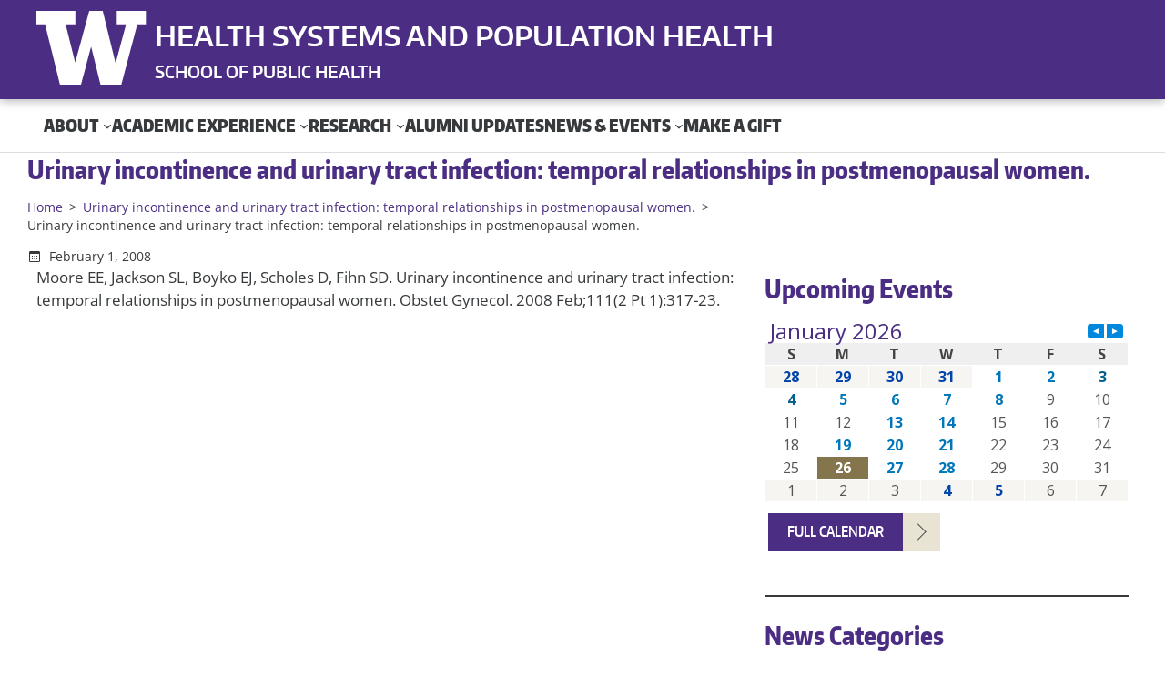

--- FILE ---
content_type: text/css
request_url: https://hspop.uw.edu/wp-content/themes/hspopuwblockbase/assets/ponyfill.css?ver=0.8.9
body_size: 66033
content:
@charset "UTF-8";
/**
 * Base
 * - Reset the browser
 */
@import url("https://cdn.jsdelivr.net/npm/bootstrap-icons@1.9.1/font/bootstrap-icons.css");
body {
  -webkit-font-smoothing: antialiased;
  -moz-osx-font-smoothing: grayscale;
}

* {
  box-sizing: border-box;
}

pre {
  overflow: scroll;
}

/**
 * Breakpoints & Media Queries
 */
/**
*  Converts a hex value into the rgb equivalent.
*
* @param {string} hex - the hexadecimal value to convert
* @return {string} comma separated rgb values
*/
/**
 * Breakpoint mixins
 */
/**
 * Long content fade mixin
 *
 * Creates a fading overlay to signify that the content is longer
 * than the space allows.
 */
/**
 * Focus styles.
 */
/**
 * Applies editor left position to the selector passed as argument
 */
/**
 * Styles that are reused verbatim in a few places
 */
/**
 * Allows users to opt-out of animations via OS-level preferences.
 */
/**
 * Reset default styles for JavaScript UI based pages.
 * This is a WP-admin agnostic reset
 */
/**
 * Reset the WP Admin page styles for Gutenberg-like pages.
 */
@media (min-width: 480px) {
  .wp-block[data-align=left],
.wp-block[data-align=right],
.wp-site-blocks .alignleft,
.wp-site-blocks .alignright {
    max-width: var(--wp--custom--alignment--aligned-max-width);
  }
}
.aligncenter {
  text-align: center;
  display: block;
  margin-right: auto;
  margin-left: auto;
}

/*
 * Alignment styles - from TT2
 * These rules are temporary, and should not be relied on or
 * modified too heavily by themes or plugins that build on
 * Twenty Twenty-Two. These are meant to be a precursor to
 * a global solution provided by the Block Editor.
 *
 * Relevant issues:
 * https://github.com/WordPress/gutenberg/issues/35607
 * https://github.com/WordPress/gutenberg/issues/35884
 */
.wp-site-blocks,
body > .is-root-container,
.edit-post-visual-editor__post-title-wrapper,
.wp-block-group.alignfull,
.wp-block-group.has-background,
.wp-block-columns.alignfull.has-background,
.wp-block-cover.alignfull,
.is-root-container .wp-block[data-align=full] > .wp-block-group,
.is-root-container .wp-block[data-align=full] > .wp-block-columns.has-background,
.is-root-container .wp-block[data-align=full] > .wp-block-cover {
  padding-left: var(--wp--custom--gap--horizontal);
  padding-right: var(--wp--custom--gap--horizontal);
}

.wp-site-blocks .alignfull,
.wp-site-blocks > .wp-block-group.has-background,
.wp-site-blocks > .wp-block-cover,
.wp-site-blocks > .wp-block-template-part > .wp-block-group.has-background,
.wp-site-blocks > .wp-block-template-part > .wp-block-cover,
body > .is-root-container > .wp-block-cover,
body > .is-root-container > .wp-block-template-part > .wp-block-group.has-background,
body > .is-root-container > .wp-block-template-part > .wp-block-cover,
.is-root-container .wp-block[data-align=full] {
  margin-left: calc(-1 * var(--wp--custom--gap--horizontal)) !important;
  margin-right: calc(-1 * var(--wp--custom--gap--horizontal)) !important;
  max-width: unset;
  width: unset;
}

/* Blocks inside columns don't have negative margins. */
.wp-site-blocks .wp-block-columns .wp-block-column .alignfull,
.is-root-container .wp-block-columns .wp-block-column .wp-block[data-align=full],
.wp-site-blocks .alignfull:not(.wp-block-group) .alignfull,
.is-root-container .wp-block[data-align=full] > *:not(.wp-block-group) .wp-block[data-align=full] {
  margin-left: auto !important;
  margin-right: auto !important;
  width: inherit;
}

/* Spacing for group blocks with a background color. */
.wp-block-group.has-background {
  padding: var(--wp--custom--gap--vertical) var(--wp--custom--gap--horizontal);
}

.has-primary-background-color {
  background-color: var(--wp--custom--color--primary) !important;
}

.has-secondary-background-color {
  background-color: var(--wp--custom--color--secondary) !important;
}

.has-foreground-background-color {
  background-color: var(--wp--custom--color--foreground) !important;
}

.has-background-background-color {
  background-color: var(--wp--custom--color--background) !important;
}

.has-tertiary-background-color {
  background-color: var(--wp--custom--color--tertiary) !important;
}

.has-primary-color {
  color: var(--wp--custom--color--primary) !important;
}

.has-secondary-color {
  color: var(--wp--custom--color--secondary) !important;
}

.has-foreground-color {
  color: var(--wp--custom--color--foreground) !important;
}

.has-background-color {
  color: var(--wp--custom--color--background) !important;
}

.has-tertiary-color {
  color: var(--wp--custom--color--tertiary) !important;
}

@media (max-width: 599px) {
  .wp-site-blocks .site-header .site-brand {
    display: contents;
  }
  .wp-site-blocks .site-header .wp-block-site-logo {
    flex-basis: 100%;
    margin-bottom: calc(2 * var(--wp--custom--gap--vertical));
    margin-top: var(--wp--custom--gap--vertical);
    text-align: center;
  }
}

@media (max-width: 599px) {
  .wp-site-blocks .site-header-linear .site-words-stack-small {
    display: block;
  }
}

:root {
  --wpadmin-bar--height: 46px;
}

.wp-site-blocks {
  min-height: 100vh;
  display: flex;
  flex-direction: column;
}

.site-footer-container {
  margin-top: auto;
}

@media (min-width: 600px) {
  body.admin-bar {
    --wpadmin-bar--height: 32px;
  }
}
body.admin-bar .wp-site-blocks {
  min-height: calc(100vh - var(--wpadmin-bar--height));
}

.image-no-margin {
  margin: 0;
}
.image-no-margin * {
  vertical-align: bottom;
}

.has-background-no-padding.wp-block-columns.has-background {
  padding: 0;
}

.mt-0 {
  margin-top: 0 !important;
}

.gapless-group > * {
  margin-top: 0 !important;
}

/* 
Remove the normalized box-sizing: border-box when used with Woo's quantity field,
because Woo limits the field's width to 50px, 
which leaves no space for the context between 50px and 20px padding and the spinner arrows (that come from type=number)

See: https://github.com/Automattic/wp-calypso/issues/58958#issuecomment-1015263777
*/
.quantity .qty {
  box-sizing: content-box;
}

.wp-block-query-pagination-numbers br {
  display: none;
}

.alignwide {
  max-width: 1200px;
  margin: 0 auto;
}

html {
  overflow-x: hidden;
}

body {
  overflow-y: visible;
  overflow-x: hidden;
}

h2 {
  font-weight: 900;
}

h3 {
  font-weight: 800;
}

.offscreen {
  position: absolute;
  left: -10000px;
  top: -10000px;
}

.bread {
  list-style-type: none;
  margin: 1em 0;
  padding: 0;
  font-size: 0.8em;
}
.bread li {
  display: inline-block;
}
.bread li::after {
  display: inline-block;
  content: ">";
  padding: 0 3px;
}
.bread li.crumb:last-child a {
  text-decoration: none;
  pointer-events: none;
  color: inherit;
}
.bread li.crumb:last-child::after {
  content: "";
}
.bread a {
  color: var(--wp--custom--color--primary);
  text-decoration: none;
}
.bread br {
  display: none;
}

main .bread li {
  display: inline-block;
}
main .bread li::after {
  display: inline-block;
  content: ">";
  padding: 0 0 0 3px;
}

body.page-template-page-featured-image header + .wp-block-cover,
main nav.wp-block-navigation + .wp-block-cover,
body.page-template-page-featured-image-no-sidebar header + .wp-block-cover,
body[class*=-template-program-sidebar] header + .wp-block-cover,
body header + .wp-block-cover,
body[class*=-template-program-no-title] header + .wp-block-cover {
  margin-top: 0;
  padding-left: var(--wp--custom--gap--horizontal);
}

body.page-template-header-footer-only main {
  margin-top: 0;
}

body[class*=-template-program-no-title] main {
  margin-top: 0;
}
body[class*=-template-program-no-title] main .program-nav {
  margin-top: 0;
}

.alignfull.column_layout {
  padding: 0 var(--wp--custom--gap--horizontal);
}

header {
  margin-left: 0 !important;
  margin-right: 0 !important;
  max-width: unset;
  width: unset;
}
header > div div a:hover {
  text-decoration: none;
  color: var(--wp--custom--color--secondary);
}
header + div.hero_callout {
  margin-top: 0;
}
header .wp-block-group.has-primary-background-color.has-background {
  box-shadow: 0 2px 10px rgba(0, 0, 0, 0.3);
  padding: 0;
}
header .nav-group {
  margin-left: calc(-1 * var(--wp--custom--gap--horizontal)) !important;
  margin-right: calc(-1 * var(--wp--custom--gap--horizontal)) !important;
  border-bottom: 1px solid #ddd;
  padding-left: 15px;
}
header .wp-block-site-title {
  font-family: var(--wp--preset--font-family--title-font);
  font-weight: 900;
  text-transform: uppercase;
  font-size: 30px !important;
  margin-top: 8px;
}
header .wp-block-site-title a {
  text-decoration: none;
  font-weight: 900;
}
header h3 {
  margin-top: 5px !important;
  font-size: 18px !important;
}
header h3 a {
  font-family: var(--wp--preset--font-family--title-font);
  text-decoration: none;
  font-weight: 600;
  color: white;
}
header .site-header {
  background: var(--wp--custom--color--primary);
  padding-bottom: 0 !important;
}
header .uw-header-link {
  margin-top: 3px;
}
header .uw-header-link a {
  display: block;
  text-indent: -9999px;
  width: 130px;
  height: 90px;
  background: url(../assets/svg/uw-sprite.svg) no-repeat 0 0 transparent;
  z-index: 1;
}
header .uw-header-link a:hover {
  background: url(../assets/svg/uw-sprite-focus.svg) no-repeat 0 0 transparent;
}
header .wp-block-navigation {
  font-family: var(--wp--preset--font-family--heading-font);
}
header .wp-block-navigation button {
  font-weight: 800 !important;
}
header .wp-block-navigation .wp-block-navigation__container > li.wp-block-navigation-link > a {
  padding-top: 15px;
  padding-bottom: 15px;
  font-size: 19px;
  font-weight: 900;
  text-transform: uppercase;
  line-height: 1.5;
}
header .wp-block-navigation .wp-block-navigation__container > li.wp-block-navigation-link > a:hover {
  color: var(--wp--custom--color--secondary);
  text-decoration: none;
}
header .wp-block-navigation .wp-block-navigation__container > li.wp-block-navigation-submenu li.wp-block-navigation-submenu {
  background: linear-gradient(90deg, #fff 0%, #fff 90%, #eee 90%);
}
header .wp-block-navigation .wp-block-navigation__container > li.wp-block-navigation-submenu > a {
  padding-top: 15px;
  padding-bottom: 15px;
  font-size: 19px;
  font-weight: 900;
  text-transform: uppercase;
}
header .wp-block-navigation .wp-block-navigation__container > li.wp-block-navigation-submenu > a:hover {
  color: var(--wp--custom--color--secondary);
  text-decoration: none;
}
header .wp-block-navigation .wp-block-navigation__container > li.wp-block-navigation-submenu li {
  margin: 4px 12px;
  border-bottom: solid 1px #eee;
}
header .wp-block-navigation .wp-block-navigation__container > li.wp-block-navigation-submenu li:last-of-type {
  border: 0;
  margin-bottom: 8px;
}
header .wp-block-navigation .wp-block-navigation__container > li.wp-block-navigation-submenu li a {
  padding: 4px 8px;
}
header .wp-block-navigation .wp-block-navigation__container > li.wp-block-navigation-submenu li a:hover {
  background: #eee;
  text-decoration: none;
}
header .wp-block-navigation .wp-block-navigation__container > li.wp-block-navigation-submenu .wp-block-navigation__submenu-container {
  border: 0;
  border-top: 4px solid var(--wp--custom--color--primary);
  box-shadow: 1px 1px 8px rgba(0, 0, 0, 0.2);
}
header .wp-block-navigation .wp-block-navigation__container > li.wp-block-navigation-submenu .wp-block-navigation__submenu-container .wp-block-navigation__submenu-container {
  min-width: 280px;
  border: 0;
  border-top: 2px solid #888;
  box-shadow: 1px 1px 8px rgba(0, 0, 0, 0.2);
}
header .wp-block-navigation .wp-block-navigation__container > li.wp-block-navigation-submenu .wp-block-navigation__submenu-container .wp-block-navigation__submenu-container a {
  font-size: 16px;
}

[class*=page-no-nav] main {
  -webkit-margin-before: 0;
          margin-block-start: 0;
}
main nav.wp-block-navigation {
  margin-bottom: 0;
  padding-left: 7.5px;
}
main nav.wp-block-navigation::after {
  content: "";
  width: 200vw;
  position: absolute;
  left: -50vw;
  bottom: 0;
  border-bottom: 1px #ddd solid;
}
main .wp-block-navigation {
  font-family: var(--wp--preset--font-family--heading-font);
}
main .wp-block-navigation button {
  font-weight: 800 !important;
}
main .wp-block-navigation .wp-block-navigation__container > li.wp-block-navigation-link > a {
  padding-top: 15px;
  padding-bottom: 15px;
  font-size: 19px;
  font-weight: 900;
  text-transform: uppercase;
  line-height: 1.5;
}
main .wp-block-navigation .wp-block-navigation__container > li.wp-block-navigation-link > a:hover {
  color: var(--wp--custom--color--secondary);
  text-decoration: none;
}
main .wp-block-navigation .wp-block-navigation__container > li.wp-block-navigation-submenu li.wp-block-navigation-submenu {
  background: linear-gradient(90deg, #fff 0%, #fff 90%, #eee 90%);
}
main .wp-block-navigation .wp-block-navigation__container > li.wp-block-navigation-submenu > a {
  padding-top: 15px;
  padding-bottom: 15px;
  font-size: 19px;
  font-weight: 900;
  text-transform: uppercase;
}
main .wp-block-navigation .wp-block-navigation__container > li.wp-block-navigation-submenu > a:hover {
  color: var(--wp--custom--color--secondary);
  text-decoration: none;
}
main .wp-block-navigation .wp-block-navigation__container > li.wp-block-navigation-submenu li {
  margin: 4px 12px;
  border-bottom: solid 1px #eee;
  font-weight: 400;
  text-transform: capitalize;
}
main .wp-block-navigation .wp-block-navigation__container > li.wp-block-navigation-submenu li:last-of-type {
  border: 0;
  margin-bottom: 8px;
}
main .wp-block-navigation .wp-block-navigation__container > li.wp-block-navigation-submenu li a {
  padding: 4px 8px;
}
main .wp-block-navigation .wp-block-navigation__container > li.wp-block-navigation-submenu li a:hover {
  background: #eee;
  text-decoration: none;
}
main .wp-block-navigation .wp-block-navigation__container > li.wp-block-navigation-submenu .wp-block-navigation__submenu-container {
  border: 0;
  border-top: 4px solid var(--wp--custom--color--primary);
  box-shadow: 1px 1px 8px rgba(0, 0, 0, 0.2);
  margin-top: -1px;
}
main .wp-block-navigation .wp-block-navigation__container > li.wp-block-navigation-submenu .wp-block-navigation__submenu-container .wp-block-navigation__submenu-container {
  min-width: 280px;
  border: 0;
  border-top: 2px solid #888;
  box-shadow: 1px 1px 8px rgba(0, 0, 0, 0.2);
}
main .wp-block-navigation .wp-block-navigation__container > li.wp-block-navigation-submenu .wp-block-navigation__submenu-container .wp-block-navigation__submenu-container a {
  font-size: 16px;
}

main table,
main table td {
  border: none !important;
}

main table td {
  padding: calc(0.25 * var(--wp--custom--gap--vertical)) calc(0.5 * var(--wp--custom--gap--horizontal)) !important;
}

.program-nav {
  margin-top: 0;
}

.single-post .is-style-post-author-icon.wp-block-post-author-name::before {
  content: "By ";
  height: auto;
  width: auto;
  -webkit-mask-image: none;
  mask-image: none;
  background-color: transparent;
  font-size: var(--wp--custom--font-sizes--x-small);
}

footer.site-footer-container {
  background: url("../assets/footer-quad.jpg");
  background-size: cover;
  margin-left: calc(var(--wp--custom--gap--horizontal) * -1);
  margin-right: calc(var(--wp--custom--gap--horizontal) * -1);
  margin-top: 80px;
  padding-top: 50px;
  padding-bottom: 80px;
  color: white;
}
footer.site-footer-container p,
footer.site-footer-container a {
  color: white;
}
footer.site-footer-container .alignfull {
  margin: 0 !important;
}
footer.site-footer-container .hspop-link,
footer.site-footer-container .sph-link {
  font-family: var(--wp--preset--font-family--title-font);
  font-weight: 900;
}
footer.site-footer-container .hspop-link {
  margin-top: 30px;
  font-size: 1.25em;
}
footer.site-footer-container .sph-link {
  margin-top: 2px;
  font-size: 0.9em;
}
footer.site-footer-container hr {
  border-color: white;
}
footer.site-footer-container .wp-block-social-links:not(.is-style-logos-only) .wp-social-link {
  background: none;
}
footer.site-footer-container .wp-block-social-links:not(.is-style-logos-only) .wp-social-link svg {
  width: 40px;
  height: 40px;
}
footer.site-footer-container .wp-block-social-links:not(.is-style-logos-only) .wp-social-link-tiktok svg {
  width: 34px;
  height: 34px;
}
footer.site-footer-container .wp-block-social-links {
  margin: 0 0 20px;
}
footer.site-footer-container .uw-footer-link a {
  text-align: center;
  display: block;
  width: 335px;
  background: url(../assets/svg/uw-sprite.svg) no-repeat 0 -434px transparent;
  text-indent: -9999px;
  overflow: hidden;
  margin: 50px auto 0;
}
footer.site-footer-container .uw-footer-link a:hover {
  background: url(../assets/svg/uw-sprite-focus.svg) no-repeat 0 -434px transparent;
}
footer.site-footer-container .footer-logo img {
  max-height: 127px;
}
footer.site-footer-container .boundless-footer-link a {
  text-align: center;
  display: block;
  width: 169px;
  background: url(../assets/boundless.png) no-repeat;
  text-indent: -9999px;
  overflow: hidden;
  margin: 0 auto 50px;
}
footer.site-footer-container .boundless-footer-link a:hover {
  opacity: 0.65;
}
footer.site-footer-container .footer-links {
  display: flex;
  flex-wrap: wrap;
  justify-content: center;
  width: 100%;
  list-style: none;
  padding-left: 0;
}
footer.site-footer-container .footer-links li {
  margin: 0 0px;
  white-space: no-wap;
}
footer.site-footer-container .footer-links li::after {
  content: "/";
  padding: 0 10px;
  color: white;
}
footer.site-footer-container .footer-links li:last-child::after {
  content: "";
}
footer.site-footer-container .footer-links li a {
  color: white;
}

.hero_callout {
  overflow: hidden;
  min-width: 390px;
}
.hero_callout img.wp-block-cover__image-background {
  width: 50% !important;
  left: auto;
  right: 0;
}
.hero_callout .wp-block-cover__inner-container {
  padding-left: var(--wp--custom--gap--horizontal) !important;
  display: flex;
  flex-direction: column;
  justify-content: center;
  background: var(--wp--custom--color--primary);
  width: 60%;
  position: absolute;
  top: 0;
  bottom: 0;
  left: 0;
}
.hero_callout .wp-block-cover__inner-container::before {
  content: "";
  transform: skew(165deg, 0);
  position: absolute;
  height: 100%;
  width: 200px;
  background: var(--wp--custom--color--primary);
  right: -60px;
  top: 0;
  z-index: -1;
}
.hero_callout .wp-block-cover__inner-container::after {
  content: "";
  transform: skew(165deg, 0);
  display: block;
  background: repeating-linear-gradient(90deg, rgba(255, 255, 255, 0), rgba(255, 255, 255, 0) 4px, rgba(255, 255, 255, 0.4) 4px, rgba(255, 254, 254, 0.4) 5px);
  width: 105vw;
  height: 50px;
  position: absolute;
  bottom: 0;
  left: -3vw;
  z-index: -1;
}
.hero_callout .wp-block-cover__inner-container div.wp-block-group {
  max-width: calc(var(--wp--style--global--content-size) - 40%);
}
.hero_callout .wp-block-cover__inner-container h2 {
  font-size: 3rem !important;
  font-weight: 900;
  color: white;
  margin-bottom: 0;
}
.hero_callout .wp-block-cover__inner-container p {
  color: white;
}
.hero_callout .wp-block-cover__inner-container .wp-block-button a {
  background: #ddd;
  color: var(--wp--custom--color--primary);
  padding: 4px 16px;
}
.hero_callout .wp-block-cover__inner-container .wp-block-button a:hover {
  background: white;
}

@media (min-width: 1475px) {
  .hero_callout .wp-block-cover__inner-container {
    padding-left: 10% !important;
  }
}
@media (max-width: 1000px) {
  header .wp-block-site-title {
    font-size: 24px !important;
    line-height: 1.1;
  }
  header h3 {
    margin-top: 0 !important;
  }
  header h3 a {
    font-size: 14px !important;
  }
  .hero_callout {
    overflow: hidden;
    background: var(--wp--custom--color--primary);
    flex-direction: column;
    padding: 0;
    margin: 0 !important;
  }
  .hero_callout img.wp-block-cover__image-background {
    width: 100vw !important;
    position: relative;
    margin-left: calc(-1 * var(--wp--custom--gap--horizontal)) !important;
    margin-right: calc(-1 * var(--wp--custom--gap--horizontal)) !important;
  }
  .hero_callout .wp-block-cover__inner-container {
    padding-left: var(--wp--custom--gap--horizontal) !important;
    display: flex;
    flex-direction: column;
    justify-content: center;
    background: none;
    width: 100%;
    position: relative;
    top: auto;
    bottom: auto;
    left: auto;
  }
  .hero_callout .wp-block-cover__inner-container::before {
    content: "";
    display: none;
  }
  .hero_callout .wp-block-cover__inner-container::after {
    content: "";
    transform: skew(165deg, 0);
    display: block;
    background: repeating-linear-gradient(90deg, rgba(255, 255, 255, 0), rgba(255, 255, 255, 0) 4px, rgba(255, 255, 255, 0.4) 4px, rgba(255, 254, 254, 0.4) 5px);
    width: 105vw;
    height: 50px;
    position: absolute;
    bottom: 0;
    left: -6vw;
    z-index: -1;
  }
  .hero_callout .wp-block-cover__inner-container h2 {
    font-size: 3rem !important;
    font-weight: 900;
    color: white;
    margin: 20px 0 42px;
  }
  .hero_callout .wp-block-cover__inner-container p {
    color: white;
  }
  .hero_callout .wp-block-cover__inner-container .wp-block-button a {
    background: #ddd;
    color: var(--wp--custom--color--primary);
    padding: 4px 16px;
    margin-bottom: 80px;
  }
  .hero_callout .wp-block-cover__inner-container .wp-block-button a:hover {
    background: white;
  }
}
div.program-sidebar .wp-block-buttons {
  display: flex;
  gap: var(--wp--style--block-gap, 0.5em);
  flex-wrap: wrap;
  align-items: center;
}

.program-sidebar h3 {
  margin: 1.2em 0 0;
  font-weight: 700;
}
.program-sidebar p {
  margin-top: 0.5em;
}

.sidebar-social {
  list-style: none;
  padding: 0;
  display: flex;
  justify-content: flex-start;
  gap: 15px;
}
.sidebar-social a {
  font-size: 2rem;
}
.sidebar-social .facebook {
  color: #1877f2;
}
.sidebar-social .twitter {
  color: rgb(29, 155, 240);
}
.sidebar-social .instagram {
  color: #e03968;
}
.sidebar-social .linkedin {
  color: #0a66c2;
}
.sidebar-social .youtube {
  color: red;
}
.sidebar-social a span {
  display: none;
}

@media (max-width: 1199px) {
  .page-template-page-sidebar div.sidebar-wrap {
    flex-direction: column;
  }
  .page-template-page-sidebar main {
    min-width: 100%;
  }
  .page-template-page-sidebar sidebar-program {
    min-width: 100%;
  }
}
.wp-block-button:not(.cta_stripe) {
  position: relative;
}
.wp-block-button:not(.cta_stripe) + .wp-block-button:not(.cta_stripe) {
  margin-left: 40px;
}
.wp-block-button:not(.cta_stripe)::after {
  content: "";
  background-color: var(--wp--preset--color--secondary-light);
  background-image: url("data:image/svg+xml,%3Csvg xmlns='http://www.w3.org/2000/svg' width='16' height='16' fill='%234b2e83' class='bi bi-chevron-right' viewBox='0 0 16 16'%3E%3Cpath fill-rule='evenodd' d='M4.646 1.646a.5.5 0 0 1 .708 0l6 6a.5.5 0 0 1 0 .708l-6 6a.5.5 0 0 1-.708-.708L10.293 8 4.646 2.354a.5.5 0 0 1 0-.708z'/%3E%3C/svg%3E");
  background-repeat: no-repeat;
  background-size: 60%;
  background-position: center;
  aspect-ratio: 1/1;
  position: absolute;
  left: 100%;
  height: 100%;
}
.wp-block-button:not(.cta_stripe):hover:after {
  background-color: var(--wp--preset--color--secondary);
  background-image: url("data:image/svg+xml,%3Csvg xmlns='http://www.w3.org/2000/svg' width='16' height='16' fill='%23fff' class='bi bi-chevron-right' viewBox='0 0 16 16'%3E%3Cpath fill-rule='evenodd' d='M4.646 1.646a.5.5 0 0 1 .708 0l6 6a.5.5 0 0 1 0 .708l-6 6a.5.5 0 0 1-.708-.708L10.293 8 4.646 2.354a.5.5 0 0 1 0-.708z'/%3E%3C/svg%3E");
}
.wp-block-button:not(.cta_stripe) a {
  font-family: var(--wp--preset--font-family--heading-font);
  font-weight: 600;
  padding: 0px 16px;
  font-size: var(--wp--custom--button--typography--font-size);
  line-height: var(--wp--custom--button--typography--line-height);
  display: inline-block;
  text-transform: uppercase;
}
.wp-block-button:not(.cta_stripe) a:hover {
  background: var(--wp--preset--color--primary);
  border-color: var(--wp--preset--color--primary);
}

.page_news-events .wp-block-query .wp-block-post-title {
  font-size: var(--wp--preset--font-size--large);
}
.page_news-events .wp-block-query .wp-block-post-title a {
  text-decoration: none;
}
.page_news-events .wp-block-query .wp-block-post-title a:hover {
  text-decoration: underline;
}
.page_news-events .wp-block-post-excerpt__more-text {
  position: relative;
  display: inline-block;
}
.page_news-events .wp-block-post-excerpt__more-text::after {
  content: "";
  background-color: var(--wp--preset--color--secondary-light);
  background-image: url("data:image/svg+xml,%3Csvg xmlns='http://www.w3.org/2000/svg' width='16' height='16' fill='%234b2e83' class='bi bi-chevron-right' viewBox='0 0 16 16'%3E%3Cpath fill-rule='evenodd' d='M4.646 1.646a.5.5 0 0 1 .708 0l6 6a.5.5 0 0 1 0 .708l-6 6a.5.5 0 0 1-.708-.708L10.293 8 4.646 2.354a.5.5 0 0 1 0-.708z'/%3E%3C/svg%3E");
  background-repeat: no-repeat;
  background-size: 60%;
  background-position: center;
  aspect-ratio: 1/1;
  position: absolute;
  left: 100%;
  top: 0;
  height: 100%;
}
.page_news-events .wp-block-post-excerpt__more-text:hover:after {
  background-color: var(--wp--preset--color--secondary);
  background-image: url("data:image/svg+xml,%3Csvg xmlns='http://www.w3.org/2000/svg' width='16' height='16' fill='%23fff' class='bi bi-chevron-right' viewBox='0 0 16 16'%3E%3Cpath fill-rule='evenodd' d='M4.646 1.646a.5.5 0 0 1 .708 0l6 6a.5.5 0 0 1 0 .708l-6 6a.5.5 0 0 1-.708-.708L10.293 8 4.646 2.354a.5.5 0 0 1 0-.708z'/%3E%3C/svg%3E");
}
.page_news-events .wp-block-post-excerpt__more-text a {
  font-family: var(--wp--preset--font-family--heading-font);
  font-weight: 600;
  padding: 0px 16px;
  font-size: var(--wp--custom--button--typography--font-size);
  line-height: var(--wp--custom--button--typography--line-height);
  display: inline-block;
  background: var(--wp--preset--color--primary);
  border-color: var(--wp--preset--color--primary);
  color: white;
  text-decoration: none;
}
.page_news-events .wp-block-post-excerpt__more-text a:hover {
  background: var(--wp--preset--color--primary);
  border-color: var(--wp--preset--color--primary);
  color: white;
}

.has-secondary-light-background-color .wp-block-button::after,
.hero_callout .wp-block-button::after {
  content: "";
  background: none;
}
.has-secondary-light-background-color .wp-block-button:hover:after,
.hero_callout .wp-block-button:hover:after {
  background: none;
}

.wp-block-buttons:has(.cta_stripe)::before {
  content: "" !important;
  width: 100vw;
  height: 45px;
  position: relative;
  left: 50%;
  right: 50%;
  margin-left: -50vw;
  margin-right: -50vw;
  z-index: -1;
  background: repeating-linear-gradient(305deg, #ffffff, #ffffff 5px, #d9d9d9 5px, #d9d9d9 10px);
}

.wp-block-button.cta_stripe {
  margin: 4em 0;
}
.wp-block-button.cta_stripe a {
  position: relative;
  text-decoration: none;
  text-align: center;
  font-family: var(--wp--preset--font-family--heading-font);
  font-weight: 700;
  font-size: 1.25em;
  border: 0;
  background: none;
  letter-spacing: 2px;
  width: 220px;
  padding-top: 0;
}
.wp-block-button.cta_stripe a::before {
  content: "" !important;
  position: absolute;
  left: 0;
  top: 0;
  background-color: #707070 !important;
  transform: skew(-35deg);
  width: 220px;
  height: 45px;
  z-index: -1;
}
.wp-block-button.cta_stripe a:hover:before {
  background: #d9d9d9;
}

p.uw-icon {
  text-align: center;
  font-weight: 700;
  font-family: var(--wp--preset--font-family--heading-font);
}
p.uw-icon::before {
  content: none;
}
p.uw-icon a {
  color: var(--wp--preset--color--primary);
  text-decoration: none;
}

.icon-group p {
  margin-top: 0;
  font-weight: 700;
  font-family: var(--wp--preset--font-family--heading-font);
  color: var(--wp--preset--color--primary);
}

[class*=" ic-"] a:before,
[class^=ic-] a:before {
  font-size: 70px;
  color: #4b2e83;
  display: block;
  font-family: var(--wp--preset--font-family--icon-font);
  speak: none;
  font-style: normal;
  font-weight: 400;
  font-feature-settings: normal;
  font-variant: normal;
  text-transform: none;
  line-height: 1;
  -webkit-font-smoothing: antialiased;
  -moz-osx-font-smoothing: grayscale;
  text-align: center;
}

p.uw-icon.ic-handshake a:before {
  content: "\e931";
}
p.uw-icon.ic-umbrella a:before {
  content: "\e935";
}
p.uw-icon.ic-ribbon a:before {
  content: "\e936";
}
p.uw-icon.ic-passport a:before {
  content: "\e92b";
}
p.uw-icon.ic-map-marker a:before {
  content: "\e92c";
}
p.uw-icon.ic-plane a:before {
  content: "\e92d";
}
p.uw-icon.ic-podium a:before {
  content: "\e92e";
}
p.uw-icon.ic-globe2 a:before {
  content: "\e92f";
}
p.uw-icon.ic-administration a:before {
  content: "\e930";
}
p.uw-icon.ic-handshake a:before {
  content: "\e931";
}
p.uw-icon.ic-suitcase a:before {
  content: "\e932";
}
p.uw-icon.ic-capitol a:before {
  content: "\e933";
}
p.uw-icon.ic-directions a:before {
  content: "\e934";
}
p.uw-icon.ic-flag a:before {
  content: "\e900";
}
p.uw-icon.ic-check a:before {
  content: "\e901";
}
p.uw-icon.ic-minus a:before {
  content: "\e902";
}
p.uw-icon.ic-person a:before {
  content: "\e903";
}
p.uw-icon.ic-plus a:before {
  content: "\e904";
}
p.uw-icon.ic-camera a:before {
  content: "\e905";
}
p.uw-icon.ic-mail a:before {
  content: "\e906";
}
p.uw-icon.ic-search a:before {
  content: "\e907";
}
p.uw-icon.ic-key a:before {
  content: "\e908";
}
p.uw-icon.ic-clipboard a:before {
  content: "\e909";
}
p.uw-icon.ic-bookmark a:before {
  content: "\e90a";
}
p.uw-icon.ic-ticket a:before {
  content: "\e90b";
}
p.uw-icon.ic-heart a:before {
  content: "\e90c";
}
p.uw-icon.ic-watch a:before {
  content: "\e90d";
}
p.uw-icon.ic-letter a:before {
  content: "\e90e";
}
p.uw-icon.ic-marker a:before {
  content: "\e90f";
}
p.uw-icon.ic-social a:before {
  content: "\e910";
}
p.uw-icon.ic-close a:before {
  content: "\e911";
}
p.uw-icon.ic-calendar a:before {
  content: "\e912";
}
p.uw-icon.ic-pencil a:before {
  content: "\e913";
}
p.uw-icon.ic-computer a:before {
  content: "\e914";
}
p.uw-icon.ic-page a:before {
  content: "\e915";
}
p.uw-icon.ic-view a:before {
  content: "\e916";
}
p.uw-icon.ic-eating a:before {
  content: "\e917";
}
p.uw-icon.ic-book a:before {
  content: "\e918";
}
p.uw-icon.ic-stop a:before {
  content: "\e919";
}
p.uw-icon.ic-compass a:before {
  content: "\e91a";
}
p.uw-icon.ic-home a:before {
  content: "\e91b";
}
p.uw-icon.ic-play a:before {
  content: "\e91c";
}
p.uw-icon.ic-picture a:before {
  content: "\e91d";
}
p.uw-icon.ic-address-book a:before {
  content: "\e91e";
}
p.uw-icon.ic-map a:before {
  content: "\e91f";
}
p.uw-icon.ic-music a:before {
  content: "\e920";
}
p.uw-icon.ic-settings a:before {
  content: "\e921";
}
p.uw-icon.ic-tools a:before {
  content: "\e922";
}
p.uw-icon.ic-globe a:before {
  content: "\e923";
}
p.uw-icon.ic-briefcase a:before {
  content: "\e924";
}
p.uw-icon.ic-pause a:before {
  content: "\e925";
}
p.uw-icon.ic-trash a:before {
  content: "\e926";
}
p.uw-icon.ic-right-arrow-full a:before {
  content: "\e927";
}
p.uw-icon.ic-list a:before {
  content: "\e928";
}
p.uw-icon.ic-page2 a:before {
  content: "\e929";
}
p.uw-icon.ic-right-arrow a:before {
  content: "\e92a";
}
p.uw-icon.ic-money a:before {
  content: "\e937";
}
p.uw-icon.ic-checkmark a:before {
  content: "\e938";
}
p.uw-icon.ic-simple-arrow a:before {
  content: "\e939";
}
p.uw-icon.ic-external a:before {
  content: "\e93a";
}
p.uw-icon.ic-check2 a:before {
  content: "\e93b";
}
p.uw-icon.ic-people a:before {
  content: "\e93c";
}
p.uw-icon.ic-clipboard-check a:before {
  content: "\e93d";
}
p.uw-icon.ic-graduation a:before {
  content: " ";
  background: url(./svg/ic-grad_cap.svg) no-repeat center center/90%;
  height: 70px;
  width: 100px;
  margin: 0 auto;
}
p.uw-icon.ic-scroll a:before {
  content: " ";
  background: url(./svg/ic-scroll.svg) no-repeat center center/contain;
  height: 70px;
  width: 100px;
  margin: 0 auto;
}
p.uw-icon.ic-compass-2 a:before {
  content: " ";
  background: url(./svg/ic-compass.svg) no-repeat center center/contain;
  height: 70px;
  width: 65px;
  margin: 0 auto;
}
p.uw-icon.ic-path a:before {
  content: " ";
  background: url(./svg/ic-path.svg) no-repeat center center/contain;
  height: 70px;
  width: 70px;
  margin: 0 auto;
}
p.uw-icon.ic-cellphone a:before {
  content: " ";
  background: url(./svg/ic-cellphone.svg) no-repeat center center/contain;
  height: 70px;
  width: 50px;
  margin: 0 auto;
}
p.uw-icon.ic-book_mark a:before {
  content: " ";
  background: url(./svg/ic-bookmark.svg) no-repeat center center/90%;
  height: 70px;
  width: 100px;
  margin: 0 auto;
}
p.uw-icon.ic-coin a:before {
  content: " ";
  background: url(./svg/ic-coin.svg) no-repeat center center/contain;
  height: 70px;
  width: 65px;
  margin: 0 auto;
}

h1 + .accordion,
h2 + .accordion,
h3 + .accordion,
h4 + .accordion,
h5 + .accordion,
h6 + .accordion {
  margin-top: 0;
}

.accordion > .wp-block-buttons {
  justify-content: flex-end;
}
.accordion > .wp-block-buttons .wp-block-button {
  margin-right: 0;
}
.accordion > .wp-block-buttons .wp-block-button a {
  background: #aaa !important;
  color: #333 !important;
  border: 0;
  font-size: 16px;
  font-weight: 500;
  border-radius: 4px;
  content: "Close All";
}
.accordion > .wp-block-buttons .wp-block-button::after {
  display: none;
}
.accordion .accordion-panel {
  margin-top: 5px;
}
.accordion .panel-heading {
  background: #eee;
  color: var(--wp--custom--color--primary);
  padding: 15px 60px 15px 15px;
  cursor: pointer;
  position: relative;
  border-radius: 4px 4px 0 0;
}
.accordion .panel-heading::before {
  content: "";
  position: absolute;
  right: 15px;
  background: var(--wp--custom--color--primary);
  width: 26px;
  height: 26px;
  border-radius: 13px;
}
.accordion .panel-heading::after {
  position: absolute;
  top: 21px !important;
  right: 21px !important;
  content: "";
  background-color: #fff;
  width: 14px;
  height: 14px;
  -webkit-clip-path: polygon(40% 0%, 60% 0%, 60% 40%, 100% 40%, 100% 60%, 60% 60%, 60% 100%, 40% 100%, 40% 60%, 0% 60%, 0% 40%, 40% 40%, 40% 0%);
          clip-path: polygon(40% 0%, 60% 0%, 60% 40%, 100% 40%, 100% 60%, 60% 60%, 60% 100%, 40% 100%, 40% 60%, 0% 60%, 0% 40%, 40% 40%, 40% 0%);
}
.accordion .open .panel-heading::after {
  content: "";
  -webkit-clip-path: polygon(0% 40%, 100% 40%, 100% 60%, 0% 60%, 0% 40%);
          clip-path: polygon(0% 40%, 100% 40%, 100% 60%, 0% 60%, 0% 40%);
}
.accordion .panel-content {
  margin: 10px 0 30px;
  padding: 15px 15px 0;
}

.card-columns .wp-block-column > .wp-block-group.has-background {
  height: 100%;
  display: flex;
  flex-direction: column;
}
.card-columns .wp-block-column > .wp-block-group.has-background .wp-block-buttons:last-child {
  align-items: flex-end;
  flex-grow: 1;
}

.post-cards ul {
  display: flex;
  gap: 1.25rem;
  margin-top: calc(1.5 * var(--wp--custom--gap--baseline));
}
.post-cards ul li {
  display: flex;
  flex-direction: column;
  flex-grow: 1;
  flex-basis: 0;
  background-color: var(--wp--preset--color--secondary-light) !important;
  margin-top: 0;
  padding: var(--wp--custom--gap--vertical) var(--wp--custom--gap--horizontal);
}
.post-cards ul li figure {
  aspect-ratio: auto 1024/650;
  width: 100%;
}
.post-cards ul li h2 {
  text-align: center;
  font-weight: 800;
  font-size: 28px;
  font-family: Encode Sans Compressed, sans-serif;
  color: #4b2e83;
}
.post-cards ul li .wp-block-post-excerpt {
  display: flex;
  flex-direction: column;
  flex-grow: 1;
  margin-bottom: 0;
}
.post-cards ul li .wp-block-post-excerpt .wp-block-post-excerpt__excerpt {
  flex-grow: 1;
  margin-bottom: 1rem;
}
.post-cards ul li .wp-block-post-excerpt__more-text {
  text-align: center;
}
.post-cards ul li .wp-block-post-excerpt__more-text a {
  font-family: var(--wp--preset--font-family--heading-font);
  font-weight: 600;
  padding: 0px 16px;
  font-size: var(--wp--custom--button--typography--font-size);
  line-height: var(--wp--custom--button--typography--line-height);
  display: inline-block;
  text-transform: uppercase;
  text-decoration: none;
  color: white;
  background-color: var(--wp--custom--button--color--background);
}

.program-section {
  display: flex;
  flex-wrap: wrap;
  align-items: stretch;
  justify-content: center;
  gap: var(--wp--style--block-gap, 2em);
}
.program-section .program-item {
  flex-basis: calc(50% - 2em);
}
.program-section .program-item .program-main {
  background: #eee;
  display: flex;
  flex-wrap: wrap;
  gap: 0.5em;
  align-items: center;
  justify-content: space-between;
  padding: 0.5em 0.3em 0.5em 0.5em;
}
.program-section .program-item .program-main figure {
  flex: 0 0 30%;
  margin: 0;
  width: 30%;
  height: 100%;
}
.program-section .program-item .program-main figure a {
  display: block;
  width: 100%;
  height: 100%;
}
.program-section .program-item .program-main figure img {
  display: block;
  object-fit: cover;
  width: 100%;
  height: 100%;
}
.program-section .program-item .program-main .program-title {
  flex-basis: calc(70% - 2em - 22px);
}
.program-section .program-item .program-main .program-title h3 {
  margin: 0;
  font-size: 1.4em;
}
.program-section .program-item .program-main .program-expand {
  flex: 0 0 auto;
  background: #aaa;
  color: #fff;
  font-family: var(--wp--preset--font-family--heading-font);
  font-weight: 900;
  text-align: center;
  line-height: 1.2em;
  width: 22px;
  height: 22px;
  border-radius: 11px;
}
.program-section .program-item .program-main .program-expand:hover {
  background: var(--wp--custom--color--primary);
  text-decoration: none;
}
.program-section .program-item .program-details {
  display: none;
}
.program-section .program-item .program-details p {
  margin: 0.5em;
  font-size: 0.9em;
}

.submenu {
  list-style: none;
  margin: 0;
  padding: 0;
}
.submenu ul {
  list-style: none;
  margin: 0;
  padding: 0;
}
.submenu > li:first-child.is_current_page > a {
  padding-left: 20px !important;
}
.submenu > li:first-child.is_current_page > a::after {
  display: none;
}
.submenu > li:first-child.is_current_page > a::before {
  content: " ";
  display: block;
  height: 100%;
  width: 10px;
  position: absolute;
  left: 0;
  top: 0;
  background-color: #b7a57a;
}
.submenu > li:first-child > a {
  background: var(--wp--custom--color--primary);
  padding: 15px 15% 15px 15px !important;
  color: white;
  font-weight: bold;
  position: relative;
}
.submenu > li:first-child > a::after {
  content: " ";
  background: url(../assets/svg/uw-sprite.svg) no-repeat -191px -478px;
  display: block;
  height: 100%;
  width: 15%;
  max-width: 44px;
  position: absolute;
  right: 0;
  top: 0;
  background-color: #b7a57a;
}
.submenu > li:first-child > a:hover {
  background: var(--wp--custom--color--primary);
  color: #b7a57a;
}
.submenu li {
  border-top: solid 1px white;
}
.submenu li a {
  background: #eee;
  color: #373a3c;
  padding: 10px 10px 10px 30px !important;
  display: inline-block;
  text-decoration: none;
  font-size: 17px;
  position: relative;
  width: 100%;
  font-weight: normal;
}
.submenu li a:hover {
  background: #ddd;
}
.submenu li ul li li a {
  background: #fff;
  padding: 10px 10px 10px 40px !important;
}
.submenu li ul li li a::before {
  content: "- ";
}
.submenu li ul li li:hover {
  background: #eee;
}
.submenu li ul .current_page_item > a {
  font-weight: bold;
}

#program_submenu li ul {
  display: none;
}
#program_submenu .current_page_ancestor ul,
#program_submenu .current_page_item ul {
  display: block;
}
#program_submenu .current_page_ancestor ul a,
#program_submenu .current_page_item ul a {
  background: #fff;
  padding: 10px 10px 10px 40px !important;
}
#program_submenu .current_page_ancestor ul a::before,
#program_submenu .current_page_item ul a::before {
  content: "- ";
}
#program_submenu .current_page_ancestor ul:hover,
#program_submenu .current_page_item ul:hover {
  background: #eee;
}
#program_submenu .current_page_ancestor ul ul a,
#program_submenu .current_page_item ul ul a {
  padding: 10px 10px 10px 50px !important;
}
#program_submenu .current_page_item > a {
  font-weight: bold;
}

.pubs_list {
  padding: var(--wp--custom--gap--vertical) 0;
}
.pubs_list .uw-btn {
  display: none;
}
.pubs_list .pub_item .pub_overview {
  display: flex;
  justify-content: flex-start;
  align-items: center;
  gap: 10px;
  background: #efefef;
  padding: 0.5rem 1rem;
}
.pubs_list .pub_item .pub_overview .pub_expand {
  display: inline-block;
  border: 1px solid var(--wp--custom--color--primary);
  color: var(--wp--custom--color--primary);
  border-radius: 10px;
  width: 10px;
  height: 10px;
}
.pubs_list .pub_item .pub_overview .pub_title {
  font-weight: 600;
  width: calc(80% - 75px);
}
.pubs_list .pub_item .pub_overview .pub_authors {
  width: 20%;
  list-style: none;
  display: flex;
  align-items: center;
  margin: 0;
  padding: 0;
  flex-wrap: wrap;
}
.pubs_list .pub_item .pub_overview .pub_authors li {
  padding: 0 4px;
  font-size: 0.9em;
  white-space: nowrap;
}
.pubs_list .pub_item .pub_overview .pub_link {
  padding: 3px 10px;
}
.pubs_list .pub_item .pub_overview .pub_link a {
  white-space: nowrap;
  background: white;
}
.pubs_list .pub_item .pub_overview .pub_link a:hover {
  background: var(--wp--custom--color--primary);
}
.pubs_list .pub_item .pub_citation {
  padding: 0.5rem 1rem 1rem;
  font-size: 0.9em;
}

.faculty-detail .pub_item .pub_overview {
  justify-content: space-between;
}

.course_filter {
  background: var(--wp--preset--color--secondary-light);
  padding: 15px 10px;
  flex-direction: column;
}
.course_filter input {
  width: 100%;
  background: white !important;
}

.course_table {
  margin-top: 0 !important;
  font-size: 0.8em !important;
}
.course_table th {
  white-space: nowrap;
}
.course_table tr > td:last-of-type {
  white-space: break-spaces;
}
.course_table tr.quarter-heading {
  background: var(--wp--custom--color--primary) !important;
  color: white;
  border-top: 2px solid white;
  border-bottom: 2px solid white;
  font-weight: bold;
}

.dataTables_wrapper {
  margin-top: 0 !important;
}

.dataTables_filter label,
.dataTables_filter input {
  font-size: 17px !important;
}

#faculty-list {
  display: flex;
  flex-wrap: wrap;
  gap: var(--wp--custom--gap--horizontal);
}
#faculty-list .faculty-tile {
  width: calc(50% - var(--wp--custom--gap--horizontal));
  min-width: 340px;
}

.faculty-card {
  display: flex;
  gap: var(--wp--custom--gap--horizontal);
}
.faculty-card .faculty-tile-image-detail {
  overflow: hidden;
  width: 230px;
  height: 300px;
  display: flex;
  justify-content: center;
  align-items: center;
  margin-bottom: 30px;
}
.faculty-card .faculty-tile-image-detail img {
  object-fit: cover;
  width: 230px;
  height: 300px;
}

#faculty-search {
  background: var(--wp--preset--color--secondary-light);
  display: flex;
  flex-direction: row;
  align-items: flex-start;
  justify-content: space-evenly;
  flex-wrap: wrap;
  padding: 15px 10px;
  gap: var(--wp--custom--gap--horizontal);
}
#faculty-search input,
#faculty-search select {
  max-width: 300px;
  background: white;
}
#faculty-search label {
  text-transform: uppercase;
  font-family: "Open Sans", sans-serif;
  font-size: 17px;
  font-weight: 700;
}

#fac_reset {
  background: #ddd;
  color: #495057;
  text-decoration: none;
  font-weight: bold;
  text-transform: uppercase;
  padding: 4px 6px;
  position: relative;
  top: -2px;
}
#fac_reset:hover {
  background: var(--wp--custom--color--primary);
  color: white;
}

#fac_title_container {
  display: flex;
  flex-wrap: wrap;
  align-items: baseline;
  gap: var(--wp--custom--gap--horizontal);
}

#program_filter {
  padding: 5px 8px;
}

#faculty-list-title {
  padding-top: var(--wp--custom--gap--vertical);
}

.faculty-input-title {
  font-size: 0.9em;
}

.faculty-tile {
  display: flex;
  flex-direction: row;
  gap: var(--wp--custom--gap--horizontal);
  border-bottom: 1px solid #eee;
  padding: 15px 0;
}

.faculty-tile-text-wrap h3 {
  margin-top: 0;
}

.fac-title,
.fac-deg,
.fac-phone,
.fac-email {
  margin-bottom: 5px;
}

.fac-ri {
  font-size: 0.9em;
  overflow: hidden;
  width: 100%;
  display: -webkit-box;
  -webkit-line-clamp: 2;
  -webkit-box-orient: vertical;
}

.faculty-tile-image-wrap {
  width: 100px;
  aspect-ratio: 2/3;
  background-size: cover;
  background-position: center center;
  background-repeat: no-repeat;
}

.program-columns figcaption {
  color: var(--wp--custom--color--primary);
  font-family: var(--wp--preset--font-family--heading-font);
  font-weight: 800;
  text-align: center;
  pointer-events: none;
  font-size: 1.25em;
}

.wp-block-group.program-link {
  width: 300px;
  border: 1px solid var(--wp--custom--color--primary);
  padding: 6px 6px 0;
}
.wp-block-group.program-link figure a {
  object-fit: cover;
}
.wp-block-group.program-link figure img {
  width: 100%;
  height: 100%;
  object-fit: cover;
}
.wp-block-group.program-link figure figcaption {
  /* height: 100%; */
  color: var(--wp--custom--color--primary);
  font-family: var(--wp--preset--font-family--heading-font);
  font-weight: 800;
  text-align: center;
  pointer-events: none;
  font-size: 1.25em;
}
.wp-block-group.program-link p {
  font-size: 0.8em;
  margin-top: 8px;
}

.program-home-nav {
  display: flex;
  justify-content: space-between;
}

.program-list {
  display: flex;
  gap: 15px;
}
.program-list .program-item {
  width: 25%;
}
.program-list .program-item h4 {
  font-family: var(--wp--preset--font-family--heading-font);
  font-weight: 800;
  margin: calc(0.5 * var(--wp--custom--gap--vertical));
}
.program-list .program-item .thumbnail {
  aspect-ratio: 3/2;
  overflow: hidden;
}
.program-list .program-item .thumbnail img {
  width: 100%;
  height: auto;
}

.wp-block-navigation .wp-block-navigation-item.mobile-only {
  display: none;
}

@media screen and (max-width: 991px) {
  html.has-modal-open {
    overflow-y: auto;
  }
  .is-responsive.no-wrap.wp-block-navigation {
    height: auto;
    min-height: 50px;
    width: 100vw;
    align-items: flex-start;
  }
  /* hamburger button */
  .wp-block-navigation__responsive-container-open {
    display: block !important;
    position: absolute;
    width: 55px;
    height: 50px;
    top: 0;
    right: 6px;
    padding: 4px 4px 8px;
  }
  .wp-block-navigation__responsive-container-open::before {
    content: "MENU";
    display: block;
    font-weight: 800;
    color: var(--wp--custom--color--primary);
    margin: auto;
  }
  .wp-block-navigation__responsive-container-open::after {
    content: " ";
    width: 8px;
    height: 8px;
    border-right: 2px solid var(--wp--custom--color--primary);
    border-bottom: 2px solid var(--wp--custom--color--primary);
    transform: rotate(45deg);
    display: block;
    margin: auto;
  }
  .wp-block-navigation__responsive-container-open svg {
    display: none;
  }
  .wp-block-navigation.is-responsive:not(.has-background) .wp-block-navigation__responsive-container.is-menu-open {
    padding-right: 0 !important;
    padding-left: 0 !important;
    padding-bottom: 1px !important;
    background: linear-gradient(to bottom, #ccc 0px, #fff 9px);
  }
  main nav.wp-block-navigation {
    min-height: 50px;
    margin: 0 calc(-1 * var(--wp--custom--gap--horizontal)) !important;
  }
  main .wp-block-navigation ul.wp-block-navigation__container,
header .wp-block-navigation ul.wp-block-navigation__container {
    column-gap: 1px !important;
    row-gap: 1px !important;
    width: 100%;
  }
  main .wp-block-navigation ul.wp-block-navigation__container a.wp-block-navigation-item__content,
header .wp-block-navigation ul.wp-block-navigation__container a.wp-block-navigation-item__content {
    width: 100%;
    display: block;
    padding: 6px var(--wp--custom--gap--horizontal) !important;
    color: var(--wp--custom--color--primary);
    font-weight: 300;
    font-family: var(--wp--preset--font-family--body-font);
    text-transform: capitalize;
  }
  main .wp-block-navigation ul.wp-block-navigation__container > li.wp-block-navigation-item,
header .wp-block-navigation ul.wp-block-navigation__container > li.wp-block-navigation-item {
    border-bottom: 1px solid #fff;
  }
  main .wp-block-navigation ul.wp-block-navigation__container > li.wp-block-navigation-item > a,
header .wp-block-navigation ul.wp-block-navigation__container > li.wp-block-navigation-item > a {
    background: #eee;
    position: relative;
  }
  main .wp-block-navigation ul.wp-block-navigation__container > li.wp-block-navigation-submenu > a::before,
header .wp-block-navigation ul.wp-block-navigation__container > li.wp-block-navigation-submenu > a::before {
    content: "";
    position: absolute;
    top: 0;
    bottom: 0;
    right: 15px;
    border: 2px solid #444;
    width: 23px;
    height: 23px;
    margin: auto;
    border-radius: 13px;
    display: block;
  }
  main .wp-block-navigation ul.wp-block-navigation__container > li.wp-block-navigation-submenu > a::after,
header .wp-block-navigation ul.wp-block-navigation__container > li.wp-block-navigation-submenu > a::after {
    display: block;
    position: absolute;
    top: 15px;
    right: 21px;
    content: "";
    -webkit-clip-path: polygon(40% 0%, 60% 0%, 60% 40%, 100% 40%, 100% 60%, 60% 60%, 60% 100%, 40% 100%, 40% 60%, 0% 60%, 0% 40%, 40% 40%, 40% 0%);
            clip-path: polygon(40% 0%, 60% 0%, 60% 40%, 100% 40%, 100% 60%, 60% 60%, 60% 100%, 40% 100%, 40% 60%, 0% 60%, 0% 40%, 40% 40%, 40% 0%);
    background-color: #444;
    width: 11px;
    height: 11px;
  }
  main .wp-block-navigation ul.wp-block-navigation__container > li.wp-block-navigation-submenu.open > a::after,
header .wp-block-navigation ul.wp-block-navigation__container > li.wp-block-navigation-submenu.open > a::after {
    -webkit-clip-path: polygon(0% 40%, 100% 40%, 100% 60%, 0% 60%, 0% 40%);
            clip-path: polygon(0% 40%, 100% 40%, 100% 60%, 0% 60%, 0% 40%);
  }
  main .wp-block-navigation ul.wp-block-navigation__container .wp-block-navigation-item,
header .wp-block-navigation ul.wp-block-navigation__container .wp-block-navigation-item {
    width: 100%;
  }
  main .wp-block-navigation ul.wp-block-navigation__container li.wp-block-navigation-submenu,
header .wp-block-navigation ul.wp-block-navigation__container li.wp-block-navigation-submenu {
    border-bottom: 1px solid #fff;
  }
  main .wp-block-navigation ul.wp-block-navigation__container li.wp-block-navigation-submenu > ul,
header .wp-block-navigation ul.wp-block-navigation__container li.wp-block-navigation-submenu > ul {
    max-height: 0;
    display: block;
    transition: max-height 200ms;
    overflow: hidden !important;
    margin: 0 !important;
    padding: 0 !important;
  }
  main .wp-block-navigation ul.wp-block-navigation__container li.wp-block-navigation-submenu.open > ul,
header .wp-block-navigation ul.wp-block-navigation__container li.wp-block-navigation-submenu.open > ul {
    display: block;
    max-height: 900px;
    padding-top: 0.5rem;
  }
  main .wp-block-navigation ul.wp-block-navigation__container li.wp-block-navigation-submenu ul,
header .wp-block-navigation ul.wp-block-navigation__container li.wp-block-navigation-submenu ul {
    background: none;
    box-shadow: none;
    padding-left: 0 !important;
    border-top: 0 !important;
    width: 100% !important;
  }
  main .wp-block-navigation ul.wp-block-navigation__container li.wp-block-navigation-submenu ul li,
header .wp-block-navigation ul.wp-block-navigation__container li.wp-block-navigation-submenu ul li {
    border-bottom: 1px solid #eee;
    white-space: nowrap;
    margin: 0;
    padding: 0;
    width: 100%;
  }
  main .wp-block-navigation ul.wp-block-navigation__container li.wp-block-navigation-submenu ul li a,
header .wp-block-navigation ul.wp-block-navigation__container li.wp-block-navigation-submenu ul li a {
    color: #777;
  }
  main .wp-block-navigation ul.wp-block-navigation__container li.wp-block-navigation-submenu ul li ul,
header .wp-block-navigation ul.wp-block-navigation__container li.wp-block-navigation-submenu ul li ul {
    max-height: 900px;
    box-shadow: none !important;
  }
  main .wp-block-navigation ul.wp-block-navigation__container li.wp-block-navigation-submenu ul li ul li,
header .wp-block-navigation ul.wp-block-navigation__container li.wp-block-navigation-submenu ul li ul li {
    margin-left: var(--wp--custom--gap--horizontal);
    border-top: 1px solid #eee !important;
  }
  main .wp-block-navigation ul.wp-block-navigation__container li.wp-block-navigation-submenu ul li:last-of-type,
header .wp-block-navigation ul.wp-block-navigation__container li.wp-block-navigation-submenu ul li:last-of-type {
    border-right: 0;
    margin-bottom: 0;
  }
  main .wp-block-navigation ul.wp-block-navigation__container li.wp-block-navigation-submenu .wp-block-navigation__submenu-container,
header .wp-block-navigation ul.wp-block-navigation__container li.wp-block-navigation-submenu .wp-block-navigation__submenu-container {
    box-shadow: none;
  }
  .wp-block-navigation__responsive-container-close {
    margin-top: -20px;
    margin-right: 15px;
  }
  .has-modal-open .admin-bar .is-menu-open .wp-block-navigation__responsive-dialog {
    margin-top: 26px;
  }
  /* full menu */
  .wp-block-navigation__responsive-container:not(.is-menu-open.has-modal-open) {
    display: none !important;
  }
  header .nav-group {
    float: right;
    width: 100vw;
    padding-left: 0;
  }
  .wp-block-navigation__responsive-container {
    position: relative;
    width: 100%;
  }
  .wp-block-navigation__responsive-container.is-menu-open .wp-block-navigation__responsive-container-content {
    padding-top: 16px;
  }
}
@media screen and (max-width: 767px) {
  .nav-tabs {
    border: 0 !important;
  }
  .nav-tabs > li {
    width: 100%;
    min-width: 50%;
  }
  .nav-tabs > li a {
    background: #f9f9f9;
    border: 2px solid white !important;
  }
  .nav-tabs > li a.active {
    background: #efefef !important;
  }
  .pubs_list .pub_item .pub_overview {
    flex-wrap: wrap;
  }
  .pubs_list .pub_item .pub_overview .pub_title {
    min-width: 100%;
  }
  .pubs_list .pub_item .pub_overview .pub_authors {
    width: 60%;
  }
  #faculty-search {
    justify-content: flex-start;
  }
  .faculty-card {
    flex-direction: column;
  }
  .wp-block-buttons.is-horizontal {
    flex-direction: column;
    align-items: flex-start;
  }
  .wp-block-button:not(.cta_stripe) + .wp-block-button:not(.cta_stripe) {
    margin-left: 0;
  }
  .wp-block-navigation .wp-block-navigation-item.mobile-only {
    display: flex;
  }
  header .wp-block-site-title {
    font-size: 22px !important;
  }
  header h3 {
    margin-top: 0 !important;
  }
  header h3 a {
    font-size: 12px !important;
  }
  .course_table th:nth-child(even),
.course_table td:nth-child(even) {
    display: none;
  }
  #faculty-list .faculty-tile {
    width: 100%;
  }
  .single-course main table {
    display: inline-flex;
  }
  .single-course main table tr {
    display: inline-flex;
    flex-direction: column;
  }
  .single-course main table td,
.single-course main table th {
    padding: 5px !important;
  }
  .single-course main table tbody {
    padding-left: 5px;
  }
  .post-cards ul {
    flex-direction: column;
  }
}
@media (max-width: 450px) {
  header .uw-header-link {
    width: 65px;
    height: 45px;
    margin-top: 34px;
    margin-left: 15px;
  }
  header .uw-header-link a {
    width: 65px;
    height: 45px;
    background-size: 432px 350px;
  }
  header .wp-block-site-title {
    font-size: 16px !important;
    line-height: 1.1;
    margin-top: 36px !important;
  }
  header h3 {
    display: none;
  }
}
/**
 * Elements
 * - Styles for basic HTML elemants
 */
a,
.wp-block-navigation a {
  cursor: pointer;
  text-underline-offset: 0.15em;
  text-decoration: none;
}
a:hover, a:focus,
.wp-block-navigation a:hover,
.wp-block-navigation a:focus {
  -webkit-text-decoration-line: underline;
          text-decoration-line: underline;
}

main.block-editor-block-list__layout a,
.wp-block-post a {
  -webkit-text-decoration-line: underline;
          text-decoration-line: underline;
}
main.block-editor-block-list__layout a:hover, main.block-editor-block-list__layout a:focus,
.wp-block-post a:hover,
.wp-block-post a:focus {
  text-decoration: none;
}

a:not(.ab-item):not(.screen-reader-shortcut):active, a:not(.ab-item):not(.screen-reader-shortcut):focus {
  outline: 1px dotted currentColor;
  text-decoration: none;
}

input.wp-block-search__input,
input[type=text],
input[type=email],
input[type=url],
input[type=password],
input[type=search],
input[type=number],
input[type=tel],
input[type=range],
input[type=date],
input[type=month],
input[type=week],
input[type=time],
input[type=datetime],
input[type=datetime-local],
input[type=color],
textarea,
select {
  background: var(--wp--custom--form--color--background);
  border: var(--wp--custom--form--border--width) var(--wp--custom--form--border--style) var(--wp--custom--form--border--color);
  border-radius: var(--wp--custom--form--border--radius);
  box-shadow: var(--wp--custom--form--color--box-shadow);
  color: var(--wp--custom--form--color--text);
  font-family: inherit;
  padding: var(--wp--custom--form--padding);
}
input.wp-block-search__input:focus,
input[type=text]:focus,
input[type=email]:focus,
input[type=url]:focus,
input[type=password]:focus,
input[type=search]:focus,
input[type=number]:focus,
input[type=tel]:focus,
input[type=range]:focus,
input[type=date]:focus,
input[type=month]:focus,
input[type=week]:focus,
input[type=time]:focus,
input[type=datetime]:focus,
input[type=datetime-local]:focus,
input[type=color]:focus,
textarea:focus,
select:focus {
  border-color: var(--custom--form--color--border);
  color: var(--wp--custom--form--color--text);
  outline: 1px dotted currentcolor;
  outline-offset: 2px;
}

input[type=checkbox]:focus,
input[type=submit]:focus,
button:focus {
  outline: 1px dotted currentcolor;
  outline-offset: 2px;
}
input[type=checkbox]::placeholder,
input[type=submit]::placeholder,
button::placeholder {
  color: var(--wp--custom--form--color--text);
  opacity: 0.66;
}

select {
  font-size: 100%;
}

textarea {
  width: 100%;
}

input[type=checkbox] + label {
  display: inline;
  margin-left: 0.5em;
  line-height: 1em;
}

.wp-block-button:not(.is-style-outline) > a.has-background {
  border-style: none;
}

.wp-block-calendar table caption {
  color: var(--wp--custom--color--primary);
}
.wp-block-calendar table th {
  background-color: var(--wp--custom--color--tertiary);
  border-color: var(--wp--custom--color--tertiary);
}
.wp-block-calendar table td {
  color: var(--wp--custom--color--primary);
  border-color: var(--wp--custom--color--tertiary);
}

.wp-block-gallery .blocks-gallery-image figcaption,
.wp-block-gallery .blocks-gallery-item figcaption {
  font-size: var(--wp--custom--gallery--caption--font-size);
}

.wp-block-image {
  /*
  From what I can tell the below are styles regularly used by themes
  to fix the image block.  I believe these should go into the block's
  default styles.  It's difficult to say how this will land, however
  based on discussion found in (many) related issues here:
  https://github.com/WordPress/gutenberg/issues/28923
  https://github.com/WordPress/gutenberg/issues/29506
  */
  text-align: center;
}

.wp-block-latest-posts .wp-block-latest-posts__post-date,
.wp-block-latest-posts .wp-block-latest-posts__post-author {
  color: var(--wp--custom--latest-posts--meta--color--text);
}

.wp-block-navigation .has-child .wp-block-navigation__submenu-container {
  background-color: var(--wp--custom--navigation--submenu--color--background);
  border: var(--wp--custom--navigation--submenu--border--width) var(--wp--custom--navigation--submenu--border--style) var(--wp--custom--navigation--submenu--border--color);
}
.wp-block-navigation .has-child .wp-block-navigation__submenu-container a {
  color: var(--wp--custom--navigation--submenu--color--text);
}
.wp-block-navigation.is-responsive:not(.has-background) .wp-block-navigation__responsive-container.is-menu-open {
  background-color: var(--wp--custom--color--background);
  color: var(--wp--custom--color--foreground);
  padding-left: var(--wp--custom--gap--horizontal);
  padding-right: var(--wp--custom--gap--horizontal);
}
.wp-block-navigation.is-responsive ul.wp-block-social-links {
  margin: 0;
  gap: var(--wp--custom--gap--baseline);
}
.wp-block-navigation.is-responsive .is-menu-open {
  font-size: var(--wp--preset--font-size--medium);
}
.wp-block-navigation.is-responsive .is-menu-open .wp-block-navigation__responsive-container-content {
  align-items: flex-start;
  justify-content: space-between;
  flex-wrap: nowrap;
}
.wp-block-navigation.is-responsive .is-menu-open .wp-block-navigation__container {
  row-gap: 0.5rem;
  align-items: flex-start;
  flex: unset;
  padding-bottom: 0;
}
.wp-block-navigation.is-responsive .is-menu-open .wp-block-navigation-item {
  align-items: flex-start;
}
.wp-block-navigation.is-responsive .is-menu-open .wp-block-navigation__responsive-container-content .has-child .wp-block-navigation__submenu-container {
  font-size: var(--wp--custom--font-sizes--normal);
  padding-bottom: 0;
  padding-left: var(--wp--custom--gap--horizontal);
  padding-top: 0.5rem;
  row-gap: 0.5rem;
}
.wp-block-navigation.is-responsive .is-menu-open ul.wp-block-social-links {
  justify-content: flex-start;
}

/* Additional styling for header-minimal */
.wp-block-navigation.hspopuwhspopuwblockbase-responsive-navigation-minimal.is-responsive .is-menu-open.wp-block-navigation__responsive-container {
  font-size: var(--wp--preset--font-size--large);
  font-weight: 200;
}
.wp-block-navigation.hspopuwhspopuwblockbase-responsive-navigation-minimal.is-responsive .is-menu-open.wp-block-navigation__responsive-container .wp-block-navigation__container {
  row-gap: 1rem;
}
.wp-block-navigation.hspopuwhspopuwblockbase-responsive-navigation-minimal.is-responsive .is-menu-open.wp-block-navigation__responsive-container .wp-block-navigation__responsive-container-content {
  align-items: flex-start;
  margin: 0 auto;
  max-width: 800px;
  flex-wrap: nowrap;
}
.wp-block-navigation.hspopuwhspopuwblockbase-responsive-navigation-minimal.is-responsive .is-menu-open.wp-block-navigation__responsive-container .wp-block-navigation__responsive-container-content .wp-block-navigation-item {
  row-gap: 0;
}
.wp-block-navigation.hspopuwhspopuwblockbase-responsive-navigation-minimal.is-responsive .is-menu-open.wp-block-navigation__responsive-container .wp-block-navigation__responsive-container-content .wp-block-navigation-item > a:hover {
  -webkit-text-decoration-line: underline;
          text-decoration-line: underline;
}
.wp-block-navigation.hspopuwhspopuwblockbase-responsive-navigation-minimal.is-responsive .is-menu-open.wp-block-navigation__responsive-container .wp-block-navigation__responsive-container-content .wp-block-navigation-item.current-menu-item > a {
  text-decoration: underline;
}
.wp-block-navigation.hspopuwhspopuwblockbase-responsive-navigation-minimal.is-responsive .is-menu-open.wp-block-navigation__responsive-container .wp-block-navigation__responsive-container-content .wp-block-navigation__container {
  flex-grow: 1;
  justify-content: center;
}
.wp-block-navigation.hspopuwhspopuwblockbase-responsive-navigation-minimal.is-responsive .is-menu-open.wp-block-navigation__responsive-container ul.wp-block-social-links {
  padding-bottom: calc(var(--wp--custom--gap--vertical) * 2);
}
.wp-block-navigation.hspopuwhspopuwblockbase-responsive-navigation-minimal.is-responsive .is-menu-open.wp-block-navigation__responsive-container .wp-block-navigation__responsive-container-content .has-child .wp-block-navigation__submenu-container {
  font-size: var(--wp--preset--font-size--medium);
}

/* Additional Styling for header-linear */
.wp-block-navigation.hspopuwhspopuwblockbase-responsive-navigation-linear .wp-block-navigation-link a:hover {
  background: transparent;
}
.wp-block-navigation.hspopuwhspopuwblockbase-responsive-navigation-linear .wp-block-pages-list__item .wp-block-pages-list__item__link,
.wp-block-navigation.hspopuwhspopuwblockbase-responsive-navigation-linear .wp-block-navigation-link__content {
  color: var(--wp--custom--color--foreground);
}
.wp-block-navigation.hspopuwhspopuwblockbase-responsive-navigation-linear .wp-block-pages-list__item .wp-block-pages-list__item__link:hover,
.wp-block-navigation.hspopuwhspopuwblockbase-responsive-navigation-linear .wp-block-navigation-link__content:hover {
  text-decoration: underline;
}
.wp-block-navigation.hspopuwhspopuwblockbase-responsive-navigation-linear:not(.has-background) .wp-block-navigation__submenu-container {
  background-color: var(--wp--custom--color--background);
  border-color: var(--wp--custom--color--tertiary);
}
.wp-block-navigation.hspopuwhspopuwblockbase-responsive-navigation-linear .wp-block-navigation__mobile-menu-open-button {
  color: var(--wp--custom--color--primary);
}
.wp-block-navigation.hspopuwhspopuwblockbase-responsive-navigation-linear.is-responsive .wp-block-navigation__responsive-container.is-menu-open {
  background-color: var(--wp--custom--color--tertiary);
}
.wp-block-navigation.hspopuwhspopuwblockbase-responsive-navigation-linear.is-responsive .wp-block-navigation__responsive-container.is-menu-open.has-modal-open .wp-block-pages-list__item,
.wp-block-navigation.hspopuwhspopuwblockbase-responsive-navigation-linear.is-responsive .wp-block-navigation__responsive-container.is-menu-open.has-modal-open .wp-block-navigation-item {
  font-size: var(--wp--custom--font-sizes--normal);
  line-height: 50px;
  margin: 0;
  align-items: flex-end;
}
.wp-block-navigation.hspopuwhspopuwblockbase-responsive-navigation-linear.is-responsive .wp-block-navigation__responsive-container.is-menu-open.has-modal-open .wp-block-pages-list__item.has-child .wp-block-pages-list__item__link,
.wp-block-navigation.hspopuwhspopuwblockbase-responsive-navigation-linear.is-responsive .wp-block-navigation__responsive-container.is-menu-open.has-modal-open .wp-block-pages-list__item.has-child .wp-block-navigation-link__content,
.wp-block-navigation.hspopuwhspopuwblockbase-responsive-navigation-linear.is-responsive .wp-block-navigation__responsive-container.is-menu-open.has-modal-open .wp-block-navigation-item.has-child .wp-block-pages-list__item__link,
.wp-block-navigation.hspopuwhspopuwblockbase-responsive-navigation-linear.is-responsive .wp-block-navigation__responsive-container.is-menu-open.has-modal-open .wp-block-navigation-item.has-child .wp-block-navigation-link__content {
  margin-right: 0;
}
.wp-block-navigation.hspopuwhspopuwblockbase-responsive-navigation-linear.is-responsive .wp-block-navigation__responsive-container.is-menu-open.has-modal-open .wp-block-pages-list__item.has-child .wp-block-navigation__submenu-container,
.wp-block-navigation.hspopuwhspopuwblockbase-responsive-navigation-linear.is-responsive .wp-block-navigation__responsive-container.is-menu-open.has-modal-open .wp-block-navigation-item.has-child .wp-block-navigation__submenu-container {
  gap: 0;
  padding: 0 19px 0 0;
  border-right: 1px solid var(--wp--custom--color--foreground);
}
.wp-block-navigation.hspopuwhspopuwblockbase-responsive-navigation-linear.is-responsive .wp-block-navigation__responsive-container.is-menu-open.has-modal-open .wp-block-pages-list__item.has-child .wp-block-navigation__submenu-container .wp-block-pages-list__item__link,
.wp-block-navigation.hspopuwhspopuwblockbase-responsive-navigation-linear.is-responsive .wp-block-navigation__responsive-container.is-menu-open.has-modal-open .wp-block-pages-list__item.has-child .wp-block-navigation__submenu-container .wp-block-navigation-item__content,
.wp-block-navigation.hspopuwhspopuwblockbase-responsive-navigation-linear.is-responsive .wp-block-navigation__responsive-container.is-menu-open.has-modal-open .wp-block-navigation-item.has-child .wp-block-navigation__submenu-container .wp-block-pages-list__item__link,
.wp-block-navigation.hspopuwhspopuwblockbase-responsive-navigation-linear.is-responsive .wp-block-navigation__responsive-container.is-menu-open.has-modal-open .wp-block-navigation-item.has-child .wp-block-navigation__submenu-container .wp-block-navigation-item__content {
  padding: 0;
  font-size: var(--wp--custom--font-sizes--x-small);
  line-height: 40px;
}
.wp-block-navigation.hspopuwhspopuwblockbase-responsive-navigation-linear.is-responsive .wp-block-navigation__responsive-container.is-menu-open.has-modal-open .wp-block-navigation__container {
  align-items: flex-end;
}
.wp-block-navigation.hspopuwhspopuwblockbase-responsive-navigation-linear.is-responsive .wp-block-navigation__responsive-container.is-menu-open.has-modal-open .wp-block-navigation__responsive-container-content {
  flex-direction: row-reverse;
}
.wp-block-navigation.hspopuwhspopuwblockbase-responsive-navigation-linear.is-responsive .wp-block-navigation__responsive-container.is-menu-open .wp-block-social-links {
  flex-direction: column;
}

p.has-drop-cap:not(:focus)::first-letter {
  font-size: var(--wp--custom--paragraph--dropcap--typography--font-size);
  font-weight: var(--wp--custom--paragraph--dropcap--typography--font-weight);
  margin: var(--wp--custom--paragraph--dropcap--margin);
}

.wp-block-post-author__name {
  font-weight: var(--wp--custom--post-author--font-weight);
}

.wp-block-comments-query-loop form label {
  font-size: var(--wp--custom--form--label--typography--font-size);
  font-weight: var(--wp--custom--form--label--typography--font-weight);
  letter-spacing: var(--wp--custom--form--label--typography--letter-spacing);
}
.wp-block-comments-query-loop form .comment-form-cookies-consent input[type=checkbox]#wp-comment-cookies-consent {
  margin-left: 0;
  margin-top: 1px;
}
.wp-block-comments-query-loop form .comment-form-cookies-consent input[type=checkbox]#wp-comment-cookies-consent + label {
  margin-left: 0;
}

.wp-block-post-template {
  margin-top: 0;
  margin-bottom: 0;
}

.wp-block-pullquote.is-style-solid-color,
.wp-block-pullquote {
  text-align: var(--wp--custom--pullquote--typography--text-align);
}
.wp-block-pullquote.is-style-solid-color blockquote,
.wp-block-pullquote blockquote {
  padding: 0;
  margin: 0;
}
.wp-block-pullquote.is-style-solid-color blockquote p,
.wp-block-pullquote blockquote p {
  font-size: 1em;
  padding: 0;
  margin: 0;
  line-height: inherit;
}
.wp-block-pullquote.is-style-solid-color blockquote .wp-block-pullquote__citation,
.wp-block-pullquote.is-style-solid-color blockquote cite,
.wp-block-pullquote blockquote .wp-block-pullquote__citation,
.wp-block-pullquote blockquote cite {
  display: block;
  font-size: var(--wp--custom--pullquote--citation--typography--font-size);
  font-style: var(--wp--custom--pullquote--citation--typography--font-style);
  font-weight: var(--wp--custom--pullquote--citation--typography--font-weight);
  margin-top: var(--wp--custom--pullquote--citation--spacing--margin--top);
}
.wp-block-pullquote.is-style-solid-color.is-style-solid-color,
.wp-block-pullquote.is-style-solid-color {
  background-color: var(--wp--custom--color--foreground);
  color: var(--wp--custom--color--background);
}

div.wp-block-query-pagination {
  padding-top: 1.5em;
  justify-content: space-between;
  display: grid;
  grid-template-areas: "prev numbers next";
  grid-template-columns: 1fr 2fr 1fr;
}
@media (max-width: 599px) {
  div.wp-block-query-pagination {
    grid-template-areas: "prev next";
    grid-template-columns: 1fr 1fr;
  }
}
div.wp-block-query-pagination .wp-block-query-pagination-previous {
  justify-self: start;
  grid-area: prev;
}
div.wp-block-query-pagination .wp-block-query-pagination-next {
  justify-self: flex-end;
  grid-area: next;
}
div.wp-block-query-pagination .wp-block-query-pagination-numbers {
  grid-area: numbers;
  justify-self: center;
}
div.wp-block-query-pagination .wp-block-query-pagination-numbers .current {
  text-decoration: underline;
}
@media (max-width: 599px) {
  div.wp-block-query-pagination .wp-block-query-pagination-numbers {
    display: none;
  }
}

.wp-block-quote.is-style-large p,
.wp-block-quote p {
  font-style: unset;
  margin-top: 0px;
}
.wp-block-quote.is-style-large .wp-block-quote__citation,
.wp-block-quote.is-style-large cite,
.wp-block-quote .wp-block-quote__citation,
.wp-block-quote cite {
  font-size: var(--wp--custom--quote--citation--typography--font-size);
  font-style: var(--wp--custom--quote--citation--typography--font-style);
}

.wp-block-search {
  /* Block Styles */
}
.wp-block-search.wp-block-search__button-inside .wp-block-search__inside-wrapper {
  padding: var(--wp--custom--form--border--width);
  border: var(--wp--custom--form--border--width) var(--wp--custom--form--border--style) var(--wp--custom--form--border--color);
  border-radius: var(--wp--custom--form--border--radius);
}
.wp-block-search.wp-block-search__button-inside .wp-block-search__inside-wrapper .wp-block-search__input {
  padding: 0 var(--wp--custom--form--padding);
}
.wp-block-search .wp-block-search__input {
  padding: var(--wp--custom--form--padding);
  border: var(--wp--custom--form--border--width) var(--wp--custom--form--border--style) var(--wp--custom--form--border--color);
}
.wp-block-search.wp-block-search__button-inside .wp-block-search__inside-wrapper .wp-block-search__button,
.wp-block-search .wp-block-search__button {
  border-width: 0;
  padding-top: calc(var(--wp--custom--button--spacing--padding--top) + var(--wp--custom--button--border--width));
  padding-bottom: calc(var(--wp--custom--button--spacing--padding--bottom) + var(--wp--custom--button--border--width));
  padding-left: calc(var(--wp--custom--button--spacing--padding--left) + var(--wp--custom--button--border--width));
  padding-right: calc(var(--wp--custom--button--spacing--padding--right) + var(--wp--custom--button--border--width));
  font-weight: var(--wp--custom--button--typography--font-weight);
  font-family: inherit;
  font-size: var(--wp--custom--button--typography--font-size);
  line-height: var(--wp--custom--button--typography--line-height);
  text-decoration: none;
  opacity: 1;
  color: var(--wp--custom--button--color--text);
  background-color: var(--wp--custom--button--color--background);
  border-color: currentColor;
  border-radius: var(--wp--custom--button--border--radius);
}
.wp-block-search.wp-block-search__button-inside .wp-block-search__inside-wrapper .wp-block-search__button svg,
.wp-block-search .wp-block-search__button svg {
  fill: var(--wp--custom--button--color--text);
}
.wp-block-search.wp-block-search__button-inside .wp-block-search__inside-wrapper .wp-block-search__button:not(.has-background):not(.has-text-color):hover, .wp-block-search.wp-block-search__button-inside .wp-block-search__inside-wrapper .wp-block-search__button:not(.has-background):not(.has-text-color):focus, .wp-block-search.wp-block-search__button-inside .wp-block-search__inside-wrapper .wp-block-search__button:not(.has-background):not(.has-text-color).has-focus,
.wp-block-search .wp-block-search__button:not(.has-background):not(.has-text-color):hover,
.wp-block-search .wp-block-search__button:not(.has-background):not(.has-text-color):focus,
.wp-block-search .wp-block-search__button:not(.has-background):not(.has-text-color).has-focus {
  --wp--custom--button--color--text: var(--wp--custom--button--hover--color--text);
  --wp--custom--button--color--background: var(--wp--custom--button--hover--color--background);
  --wp--custom--button--border--color: var(--wp--custom--button--hover--border--color);
  opacity: 1;
  color: var(--wp--custom--button--color--text);
  background-color: var(--wp--custom--button--color--background);
  border-color: currentColor;
  border-color: var(--wp--custom--button--border--color);
}
.wp-block-search.wp-block-search__button-inside .wp-block-search__inside-wrapper .wp-block-search__button:not(.has-background):not(.has-text-color):hover svg, .wp-block-search.wp-block-search__button-inside .wp-block-search__inside-wrapper .wp-block-search__button:not(.has-background):not(.has-text-color):focus svg, .wp-block-search.wp-block-search__button-inside .wp-block-search__inside-wrapper .wp-block-search__button:not(.has-background):not(.has-text-color).has-focus svg,
.wp-block-search .wp-block-search__button:not(.has-background):not(.has-text-color):hover svg,
.wp-block-search .wp-block-search__button:not(.has-background):not(.has-text-color):focus svg,
.wp-block-search .wp-block-search__button:not(.has-background):not(.has-text-color).has-focus svg {
  fill: var(--wp--custom--button--color--text);
}
.wp-block-search.wp-block-search__button-inside .wp-block-search__inside-wrapper .wp-block-search__button.has-icon,
.wp-block-search .wp-block-search__button.has-icon {
  line-height: 0;
}
.wp-block-search .wp-block-search__input::placeholder {
  color: var(--wp--custom--form--color--text);
  opacity: 0.66;
}
.wp-block-search.is-style-small-search {
  --wp--custom--button--typography--font-size: calc( 0.8 * var(--wp--preset--font-size--small));
}
.wp-block-search.is-style-small-search .wp-block-search__input {
  padding: calc(0.5 * var(--wp--custom--form--padding));
}

.wp-block-separator {
  opacity: var(--wp--custom--separator--opacity);
}
.wp-block-separator:not(.is-style-wide) {
  width: var(--wp--custom--separator--width);
}
.wp-block-separator.is-style-dots {
  /*
  	We can solve this using including the Gutenberg block styles with: add_theme_support( 'wp-block-styles' )
  	but we decided not to add those styles to hspopuwhspopuwblockbase because of potential broad impact of those styles.
  */
  width: 100%;
}

p.wp-block-site-tagline {
  margin: 0;
}

.wp-block-file .wp-block-file__button {
  border-width: 0;
  padding-top: calc(var(--wp--custom--button--spacing--padding--top) + var(--wp--custom--button--border--width));
  padding-bottom: calc(var(--wp--custom--button--spacing--padding--bottom) + var(--wp--custom--button--border--width));
  padding-left: calc(var(--wp--custom--button--spacing--padding--left) + var(--wp--custom--button--border--width));
  padding-right: calc(var(--wp--custom--button--spacing--padding--right) + var(--wp--custom--button--border--width));
  font-weight: var(--wp--custom--button--typography--font-weight);
  font-family: inherit;
  font-size: var(--wp--custom--button--typography--font-size);
  line-height: var(--wp--custom--button--typography--line-height);
  text-decoration: none;
  opacity: 1;
  color: var(--wp--custom--button--color--text);
  background-color: var(--wp--custom--button--color--background);
  border-color: currentColor;
  border-radius: var(--wp--custom--button--border--radius);
  display: inline-block;
}
.wp-block-file .wp-block-file__button svg {
  fill: var(--wp--custom--button--color--text);
}
.wp-block-file .wp-block-file__button:not(.has-background):not(.has-text-color):hover, .wp-block-file .wp-block-file__button:not(.has-background):not(.has-text-color):focus, .wp-block-file .wp-block-file__button:not(.has-background):not(.has-text-color).has-focus {
  --wp--custom--button--color--text: var(--wp--custom--button--hover--color--text);
  --wp--custom--button--color--background: var(--wp--custom--button--hover--color--background);
  --wp--custom--button--border--color: var(--wp--custom--button--hover--border--color);
  opacity: 1;
  color: var(--wp--custom--button--color--text);
  background-color: var(--wp--custom--button--color--background);
  border-color: currentColor;
  border-color: var(--wp--custom--button--border--color);
}
.wp-block-file .wp-block-file__button:not(.has-background):not(.has-text-color):hover svg, .wp-block-file .wp-block-file__button:not(.has-background):not(.has-text-color):focus svg, .wp-block-file .wp-block-file__button:not(.has-background):not(.has-text-color).has-focus svg {
  fill: var(--wp--custom--button--color--text);
}

.wp-block-table.is-style-stripes,
.wp-block-table {
  border-bottom: none;
}
.wp-block-table.is-style-stripes figcaption,
.wp-block-table figcaption {
  color: var(--wp--custom--color--primary);
  font-size: var(--wp--custom--table--figcaption--typography--font-size);
  text-align: center;
}
.wp-block-table.is-style-stripes td, .wp-block-table.is-style-stripes th,
.wp-block-table td,
.wp-block-table th {
  border: 1px solid;
  padding: calc(0.5 * var(--wp--custom--gap--vertical)) calc(0.5 * var(--wp--custom--gap--horizontal));
}

.wp-block-table.is-style-stripes tbody tr:nth-child(odd) {
  background-color: var(--wp--custom--color--tertiary);
}

.wp-block-video figcaption {
  margin: var(--wp--custom--video--caption--margin);
  text-align: var(--wp--custom--video--caption--text-align);
}

.post-meta {
  row-gap: var(--wp--custom--gap--baseline) !important;
}

.is-style-post-author-icon,
.is-style-post-date-icon,
.is-style-post-category-icon,
.is-style-post-tag-icon {
  display: flex;
  flex-wrap: wrap;
}
.is-style-post-author-icon:before,
.is-style-post-date-icon:before,
.is-style-post-category-icon:before,
.is-style-post-tag-icon:before {
  align-self: center;
  content: "";
  display: inline-block;
  margin-right: calc(0.5 * var(--wp--custom--gap--baseline));
  height: 16px;
  width: 16px;
  mask-size: contain;
  -webkit-mask-size: contain;
  mask-repeat: no-repeat;
  -webkit-mask-repeat: no-repeat;
  background-color: currentColor;
}

.is-style-post-author-icon:before {
  -webkit-mask-image: url(svg/post-author.svg);
  mask-image: url(svg/post-author.svg);
}

.is-style-post-date-icon:before {
  -webkit-mask-image: url(svg/post-date.svg);
  mask-image: url(svg/post-date.svg);
}

.is-style-post-category-icon:before {
  -webkit-mask-image: url(svg/post-category.svg);
  mask-image: url(svg/post-category.svg);
}

.is-style-post-tag-icon:before {
  -webkit-mask-image: url(svg/post-tag.svg);
  mask-image: url(svg/post-tag.svg);
}

/*!
 * Bootstrap v4.6.0 (https://getbootstrap.com/)
 * Copyright 2011-2021 The Bootstrap Authors
 * Copyright 2011-2021 Twitter, Inc.
 * Licensed under MIT (https://github.com/twbs/bootstrap/blob/main/LICENSE)
 */
*,
:after,
:before {
  box-sizing: border-box;
}

html {
  font-family: sans-serif;
  line-height: 1.15;
  -webkit-text-size-adjust: 100%;
  -webkit-tap-highlight-color: rgba(55, 58, 60, 0);
}

article,
aside,
figcaption,
figure,
footer,
header,
hgroup,
main,
nav,
section {
  display: block;
}

body {
  margin: 0;
  font-family: -apple-system, BlinkMacSystemFont, Segoe UI, Roboto, Helvetica Neue, Arial, Noto Sans, Liberation Sans, sans-serif;
  font-size: 1rem;
  font-weight: 400;
  line-height: 1.5;
  color: #212529;
  text-align: left;
  background-color: #fff;
}

[tabindex="-1"]:focus:not(:focus-visible) {
  outline: 0 !important;
}

hr {
  box-sizing: content-box;
  height: 0;
  overflow: visible;
}

h1,
h2,
h3,
h4,
h5,
h6 {
  margin-top: 0;
  margin-bottom: 0.5rem;
}

p {
  margin-top: 0;
  margin-bottom: 1rem;
}

abbr[data-original-title],
abbr[title] {
  text-decoration: underline;
  -webkit-text-decoration: underline dotted;
  text-decoration: underline dotted;
  cursor: help;
  border-bottom: 0;
  -webkit-text-decoration-skip-ink: none;
  text-decoration-skip-ink: none;
}

address {
  font-style: normal;
  line-height: inherit;
}

address,
dl,
ol,
ul {
  margin-bottom: 1rem;
}

dl,
ol,
ul {
  margin-top: 0;
}

ol ol,
ol ul,
ul ol,
ul ul {
  margin-bottom: 0;
}

dt {
  font-weight: 700;
}

dd {
  margin-bottom: 0.5rem;
  margin-left: 0;
}

blockquote {
  margin: 0 0 1rem;
}

b,
strong {
  font-weight: bolder;
}

small {
  font-size: 80%;
}

sub,
sup {
  position: relative;
  font-size: 75%;
  line-height: 0;
  vertical-align: baseline;
}

sub {
  bottom: -0.25em;
}

sup {
  top: -0.5em;
}

a {
  color: #1a62c7;
  background-color: transparent;
}

a,
a:hover {
  text-decoration: underline;
}

a:hover {
  color: #85754d;
}

a:not([href]):not([class]),
a:not([href]):not([class]):hover {
  color: inherit;
  text-decoration: none;
}

code,
kbd,
pre,
samp {
  font-family: SFMono-Regular, Menlo, Monaco, Consolas, Liberation Mono, Courier New, monospace;
  font-size: 1em;
}

pre {
  margin-top: 0;
  margin-bottom: 1rem;
  overflow: auto;
  -ms-overflow-style: scrollbar;
}

figure {
  margin: 0 0 1rem;
}

img {
  border-style: none;
}

img,
svg {
  vertical-align: middle;
}

svg {
  overflow: hidden;
}

table {
  border-collapse: collapse;
}

caption {
  padding-top: 0.75rem;
  padding-bottom: 0.75rem;
  color: #6c757d;
  text-align: left;
  caption-side: bottom;
}

th {
  text-align: inherit;
  text-align: -webkit-match-parent;
}

label {
  display: inline-block;
  margin-bottom: 0.5rem;
}

button {
  border-radius: 0;
}

button:focus:not(:focus-visible) {
  outline: 0;
}

button,
input,
optgroup,
select,
textarea {
  margin: 0;
  font-family: inherit;
  font-size: inherit;
  line-height: inherit;
}

button,
input {
  overflow: visible;
}

button,
select {
  text-transform: none;
}

[role=button] {
  cursor: pointer;
}

select {
  word-wrap: normal;
}

[type=button],
[type=reset],
[type=submit],
button {
  -webkit-appearance: button;
}

[type=button]:not(:disabled),
[type=reset]:not(:disabled),
[type=submit]:not(:disabled),
button:not(:disabled) {
  cursor: pointer;
}

[type=button]::-moz-focus-inner,
[type=reset]::-moz-focus-inner,
[type=submit]::-moz-focus-inner,
button::-moz-focus-inner {
  padding: 0;
  border-style: none;
}

input[type=checkbox],
input[type=radio] {
  box-sizing: border-box;
  padding: 0;
}

textarea {
  overflow: auto;
  resize: vertical;
}

fieldset {
  min-width: 0;
  padding: 0;
  margin: 0;
  border: 0;
}

legend {
  display: block;
  width: 100%;
  max-width: 100%;
  padding: 0;
  margin-bottom: 0.5rem;
  font-size: 1.5rem;
  line-height: inherit;
  color: inherit;
  white-space: normal;
}

progress {
  vertical-align: baseline;
}

[type=number]::-webkit-inner-spin-button,
[type=number]::-webkit-outer-spin-button {
  height: auto;
}

[type=search] {
  outline-offset: -2px;
  -webkit-appearance: none;
}

[type=search]::-webkit-search-decoration {
  -webkit-appearance: none;
}

::-webkit-file-upload-button {
  font: inherit;
  -webkit-appearance: button;
}

output {
  display: inline-block;
}

summary {
  display: list-item;
  cursor: pointer;
}

template {
  display: none;
}

[hidden] {
  display: none !important;
}

.h1,
.h2,
.h3,
.h4,
.h5,
.h6,
h1,
h2,
h3,
h4,
h5,
h6 {
  margin-bottom: 0.5rem;
  font-weight: 500;
  line-height: 1.3;
}

.h1,
h1 {
  font-size: 2.5rem;
}

.h2,
h2 {
  font-size: 2rem;
}

.h3,
h3 {
  font-size: 1.75rem;
}

.h4,
h4 {
  font-size: 1.5rem;
}

.h5,
h5 {
  font-size: 1.25rem;
}

.h6,
h6 {
  font-size: 1rem;
}

.lead {
  font-size: 1.25rem;
  font-weight: 300;
}

.display-1 {
  font-size: 6rem;
}

.display-1,
.display-2 {
  font-weight: 300;
  line-height: 1.3;
}

.display-2 {
  font-size: 5.5rem;
}

.display-3 {
  font-size: 4.5rem;
}

.display-3,
.display-4 {
  font-weight: 300;
  line-height: 1.3;
}

.display-4 {
  font-size: 3.5rem;
}

hr {
  margin-top: 1rem;
  margin-bottom: 1rem;
  border: 0;
  border-top: 1px solid rgba(55, 58, 60, 0.1);
}

.small,
small {
  font-size: 80%;
  font-weight: 400;
}

.mark,
mark {
  padding: 0.2em;
  background-color: #fcf8e3;
}

.list-inline,
.list-unstyled {
  padding-left: 0;
  list-style: none;
}

.list-inline-item {
  display: inline-block;
}

.list-inline-item:not(:last-child) {
  margin-right: 0.5rem;
}

.initialism {
  font-size: 90%;
  text-transform: uppercase;
}

.blockquote {
  margin-bottom: 1rem;
  font-size: 1.25rem;
}

.blockquote-footer {
  display: block;
  font-size: 80%;
  color: #6c757d;
}

.blockquote-footer:before {
  content: "— ";
}

.img-fluid,
.img-thumbnail {
  max-width: 100%;
  height: auto;
}

.img-thumbnail {
  padding: 0.25rem;
  background-color: #fff;
  border: 1px solid #dee2e6;
  border-radius: 0.25rem;
}

.figure {
  display: inline-block;
}

.figure-img {
  margin-bottom: 0.5rem;
  line-height: 1;
}

.figure-caption {
  font-size: 90%;
  color: #6c757d;
}

code {
  font-size: 87.5%;
  color: #e83e8c;
  word-wrap: break-word;
}

a > code {
  color: inherit;
}

kbd {
  padding: 0.2rem 0.4rem;
  font-size: 87.5%;
  color: #fff;
  background-color: #212529;
  border-radius: 0.2rem;
}

kbd kbd {
  padding: 0;
  font-size: 100%;
  font-weight: 700;
}

pre {
  display: block;
  font-size: 87.5%;
  color: #212529;
}

pre code {
  font-size: inherit;
  color: inherit;
  word-break: normal;
}

.pre-scrollable {
  max-height: 340px;
  overflow-y: scroll;
}

.container,
.container-fluid,
.container-lg,
.container-md,
.container-sm,
.container-xl {
  width: 100%;
  padding-right: 15px;
  padding-left: 15px;
  margin-right: auto;
  margin-left: auto;
}

@media (min-width: 576px) {
  .container,
.container-sm {
    max-width: 540px;
  }
}
@media (min-width: 768px) {
  .container,
.container-md,
.container-sm {
    max-width: 720px;
  }
}
@media (min-width: 992px) {
  .container,
.container-lg,
.container-md,
.container-sm {
    max-width: 960px;
  }
}
@media (min-width: 1200px) {
  .container,
.container-lg,
.container-md,
.container-sm,
.container-xl {
    max-width: 1140px;
  }
}
.row {
  display: flex;
  flex-wrap: wrap;
  margin-right: -15px;
  margin-left: -15px;
}

.no-gutters {
  margin-right: 0;
  margin-left: 0;
}

.no-gutters > .col,
.no-gutters > [class*=col-] {
  padding-right: 0;
  padding-left: 0;
}

.col,
.col-1,
.col-2,
.col-3,
.col-4,
.col-5,
.col-6,
.col-7,
.col-8,
.col-9,
.col-10,
.col-11,
.col-12,
.col-auto,
.col-lg,
.col-lg-1,
.col-lg-2,
.col-lg-3,
.col-lg-4,
.col-lg-5,
.col-lg-6,
.col-lg-7,
.col-lg-8,
.col-lg-9,
.col-lg-10,
.col-lg-11,
.col-lg-12,
.col-lg-auto,
.col-md,
.col-md-1,
.col-md-2,
.col-md-3,
.col-md-4,
.col-md-5,
.col-md-6,
.col-md-7,
.col-md-8,
.col-md-9,
.col-md-10,
.col-md-11,
.col-md-12,
.col-md-auto,
.col-sm,
.col-sm-1,
.col-sm-2,
.col-sm-3,
.col-sm-4,
.col-sm-5,
.col-sm-6,
.col-sm-7,
.col-sm-8,
.col-sm-9,
.col-sm-10,
.col-sm-11,
.col-sm-12,
.col-sm-auto,
.col-xl,
.col-xl-1,
.col-xl-2,
.col-xl-3,
.col-xl-4,
.col-xl-5,
.col-xl-6,
.col-xl-7,
.col-xl-8,
.col-xl-9,
.col-xl-10,
.col-xl-11,
.col-xl-12,
.col-xl-auto {
  position: relative;
  width: 100%;
  padding-right: 15px;
  padding-left: 15px;
}

.col {
  flex-basis: 0;
  flex-grow: 1;
  max-width: 100%;
}

.row-cols-1 > * {
  flex: 0 0 100%;
  max-width: 100%;
}

.row-cols-2 > * {
  flex: 0 0 50%;
  max-width: 50%;
}

.row-cols-3 > * {
  flex: 0 0 33.33333%;
  max-width: 33.33333%;
}

.row-cols-4 > * {
  flex: 0 0 25%;
  max-width: 25%;
}

.row-cols-5 > * {
  flex: 0 0 20%;
  max-width: 20%;
}

.row-cols-6 > * {
  flex: 0 0 16.66667%;
  max-width: 16.66667%;
}

.col-auto {
  flex: 0 0 auto;
  width: auto;
  max-width: 100%;
}

.col-1 {
  flex: 0 0 8.33333%;
  max-width: 8.33333%;
}

.col-2 {
  flex: 0 0 16.66667%;
  max-width: 16.66667%;
}

.col-3 {
  flex: 0 0 25%;
  max-width: 25%;
}

.col-4 {
  flex: 0 0 33.33333%;
  max-width: 33.33333%;
}

.col-5 {
  flex: 0 0 41.66667%;
  max-width: 41.66667%;
}

.col-6 {
  flex: 0 0 50%;
  max-width: 50%;
}

.col-7 {
  flex: 0 0 58.33333%;
  max-width: 58.33333%;
}

.col-8 {
  flex: 0 0 66.66667%;
  max-width: 66.66667%;
}

.col-9 {
  flex: 0 0 75%;
  max-width: 75%;
}

.col-10 {
  flex: 0 0 83.33333%;
  max-width: 83.33333%;
}

.col-11 {
  flex: 0 0 91.66667%;
  max-width: 91.66667%;
}

.col-12 {
  flex: 0 0 100%;
  max-width: 100%;
}

.order-first {
  order: -1;
}

.order-last {
  order: 13;
}

.order-0 {
  order: 0;
}

.order-1 {
  order: 1;
}

.order-2 {
  order: 2;
}

.order-3 {
  order: 3;
}

.order-4 {
  order: 4;
}

.order-5 {
  order: 5;
}

.order-6 {
  order: 6;
}

.order-7 {
  order: 7;
}

.order-8 {
  order: 8;
}

.order-9 {
  order: 9;
}

.order-10 {
  order: 10;
}

.order-11 {
  order: 11;
}

.order-12 {
  order: 12;
}

.offset-1 {
  margin-left: 8.33333%;
}

.offset-2 {
  margin-left: 16.66667%;
}

.offset-3 {
  margin-left: 25%;
}

.offset-4 {
  margin-left: 33.33333%;
}

.offset-5 {
  margin-left: 41.66667%;
}

.offset-6 {
  margin-left: 50%;
}

.offset-7 {
  margin-left: 58.33333%;
}

.offset-8 {
  margin-left: 66.66667%;
}

.offset-9 {
  margin-left: 75%;
}

.offset-10 {
  margin-left: 83.33333%;
}

.offset-11 {
  margin-left: 91.66667%;
}

@media (min-width: 576px) {
  .col-sm {
    flex-basis: 0;
    flex-grow: 1;
    max-width: 100%;
  }
  .row-cols-sm-1 > * {
    flex: 0 0 100%;
    max-width: 100%;
  }
  .row-cols-sm-2 > * {
    flex: 0 0 50%;
    max-width: 50%;
  }
  .row-cols-sm-3 > * {
    flex: 0 0 33.33333%;
    max-width: 33.33333%;
  }
  .row-cols-sm-4 > * {
    flex: 0 0 25%;
    max-width: 25%;
  }
  .row-cols-sm-5 > * {
    flex: 0 0 20%;
    max-width: 20%;
  }
  .row-cols-sm-6 > * {
    flex: 0 0 16.66667%;
    max-width: 16.66667%;
  }
  .col-sm-auto {
    flex: 0 0 auto;
    width: auto;
    max-width: 100%;
  }
  .col-sm-1 {
    flex: 0 0 8.33333%;
    max-width: 8.33333%;
  }
  .col-sm-2 {
    flex: 0 0 16.66667%;
    max-width: 16.66667%;
  }
  .col-sm-3 {
    flex: 0 0 25%;
    max-width: 25%;
  }
  .col-sm-4 {
    flex: 0 0 33.33333%;
    max-width: 33.33333%;
  }
  .col-sm-5 {
    flex: 0 0 41.66667%;
    max-width: 41.66667%;
  }
  .col-sm-6 {
    flex: 0 0 50%;
    max-width: 50%;
  }
  .col-sm-7 {
    flex: 0 0 58.33333%;
    max-width: 58.33333%;
  }
  .col-sm-8 {
    flex: 0 0 66.66667%;
    max-width: 66.66667%;
  }
  .col-sm-9 {
    flex: 0 0 75%;
    max-width: 75%;
  }
  .col-sm-10 {
    flex: 0 0 83.33333%;
    max-width: 83.33333%;
  }
  .col-sm-11 {
    flex: 0 0 91.66667%;
    max-width: 91.66667%;
  }
  .col-sm-12 {
    flex: 0 0 100%;
    max-width: 100%;
  }
  .order-sm-first {
    order: -1;
  }
  .order-sm-last {
    order: 13;
  }
  .order-sm-0 {
    order: 0;
  }
  .order-sm-1 {
    order: 1;
  }
  .order-sm-2 {
    order: 2;
  }
  .order-sm-3 {
    order: 3;
  }
  .order-sm-4 {
    order: 4;
  }
  .order-sm-5 {
    order: 5;
  }
  .order-sm-6 {
    order: 6;
  }
  .order-sm-7 {
    order: 7;
  }
  .order-sm-8 {
    order: 8;
  }
  .order-sm-9 {
    order: 9;
  }
  .order-sm-10 {
    order: 10;
  }
  .order-sm-11 {
    order: 11;
  }
  .order-sm-12 {
    order: 12;
  }
  .offset-sm-0 {
    margin-left: 0;
  }
  .offset-sm-1 {
    margin-left: 8.33333%;
  }
  .offset-sm-2 {
    margin-left: 16.66667%;
  }
  .offset-sm-3 {
    margin-left: 25%;
  }
  .offset-sm-4 {
    margin-left: 33.33333%;
  }
  .offset-sm-5 {
    margin-left: 41.66667%;
  }
  .offset-sm-6 {
    margin-left: 50%;
  }
  .offset-sm-7 {
    margin-left: 58.33333%;
  }
  .offset-sm-8 {
    margin-left: 66.66667%;
  }
  .offset-sm-9 {
    margin-left: 75%;
  }
  .offset-sm-10 {
    margin-left: 83.33333%;
  }
  .offset-sm-11 {
    margin-left: 91.66667%;
  }
}
@media (min-width: 768px) {
  .col-md {
    flex-basis: 0;
    flex-grow: 1;
    max-width: 100%;
  }
  .row-cols-md-1 > * {
    flex: 0 0 100%;
    max-width: 100%;
  }
  .row-cols-md-2 > * {
    flex: 0 0 50%;
    max-width: 50%;
  }
  .row-cols-md-3 > * {
    flex: 0 0 33.33333%;
    max-width: 33.33333%;
  }
  .row-cols-md-4 > * {
    flex: 0 0 25%;
    max-width: 25%;
  }
  .row-cols-md-5 > * {
    flex: 0 0 20%;
    max-width: 20%;
  }
  .row-cols-md-6 > * {
    flex: 0 0 16.66667%;
    max-width: 16.66667%;
  }
  .col-md-auto {
    flex: 0 0 auto;
    width: auto;
    max-width: 100%;
  }
  .col-md-1 {
    flex: 0 0 8.33333%;
    max-width: 8.33333%;
  }
  .col-md-2 {
    flex: 0 0 16.66667%;
    max-width: 16.66667%;
  }
  .col-md-3 {
    flex: 0 0 25%;
    max-width: 25%;
  }
  .col-md-4 {
    flex: 0 0 33.33333%;
    max-width: 33.33333%;
  }
  .col-md-5 {
    flex: 0 0 41.66667%;
    max-width: 41.66667%;
  }
  .col-md-6 {
    flex: 0 0 50%;
    max-width: 50%;
  }
  .col-md-7 {
    flex: 0 0 58.33333%;
    max-width: 58.33333%;
  }
  .col-md-8 {
    flex: 0 0 66.66667%;
    max-width: 66.66667%;
  }
  .col-md-9 {
    flex: 0 0 75%;
    max-width: 75%;
  }
  .col-md-10 {
    flex: 0 0 83.33333%;
    max-width: 83.33333%;
  }
  .col-md-11 {
    flex: 0 0 91.66667%;
    max-width: 91.66667%;
  }
  .col-md-12 {
    flex: 0 0 100%;
    max-width: 100%;
  }
  .order-md-first {
    order: -1;
  }
  .order-md-last {
    order: 13;
  }
  .order-md-0 {
    order: 0;
  }
  .order-md-1 {
    order: 1;
  }
  .order-md-2 {
    order: 2;
  }
  .order-md-3 {
    order: 3;
  }
  .order-md-4 {
    order: 4;
  }
  .order-md-5 {
    order: 5;
  }
  .order-md-6 {
    order: 6;
  }
  .order-md-7 {
    order: 7;
  }
  .order-md-8 {
    order: 8;
  }
  .order-md-9 {
    order: 9;
  }
  .order-md-10 {
    order: 10;
  }
  .order-md-11 {
    order: 11;
  }
  .order-md-12 {
    order: 12;
  }
  .offset-md-0 {
    margin-left: 0;
  }
  .offset-md-1 {
    margin-left: 8.33333%;
  }
  .offset-md-2 {
    margin-left: 16.66667%;
  }
  .offset-md-3 {
    margin-left: 25%;
  }
  .offset-md-4 {
    margin-left: 33.33333%;
  }
  .offset-md-5 {
    margin-left: 41.66667%;
  }
  .offset-md-6 {
    margin-left: 50%;
  }
  .offset-md-7 {
    margin-left: 58.33333%;
  }
  .offset-md-8 {
    margin-left: 66.66667%;
  }
  .offset-md-9 {
    margin-left: 75%;
  }
  .offset-md-10 {
    margin-left: 83.33333%;
  }
  .offset-md-11 {
    margin-left: 91.66667%;
  }
}
@media (min-width: 992px) {
  .col-lg {
    flex-basis: 0;
    flex-grow: 1;
    max-width: 100%;
  }
  .row-cols-lg-1 > * {
    flex: 0 0 100%;
    max-width: 100%;
  }
  .row-cols-lg-2 > * {
    flex: 0 0 50%;
    max-width: 50%;
  }
  .row-cols-lg-3 > * {
    flex: 0 0 33.33333%;
    max-width: 33.33333%;
  }
  .row-cols-lg-4 > * {
    flex: 0 0 25%;
    max-width: 25%;
  }
  .row-cols-lg-5 > * {
    flex: 0 0 20%;
    max-width: 20%;
  }
  .row-cols-lg-6 > * {
    flex: 0 0 16.66667%;
    max-width: 16.66667%;
  }
  .col-lg-auto {
    flex: 0 0 auto;
    width: auto;
    max-width: 100%;
  }
  .col-lg-1 {
    flex: 0 0 8.33333%;
    max-width: 8.33333%;
  }
  .col-lg-2 {
    flex: 0 0 16.66667%;
    max-width: 16.66667%;
  }
  .col-lg-3 {
    flex: 0 0 25%;
    max-width: 25%;
  }
  .col-lg-4 {
    flex: 0 0 33.33333%;
    max-width: 33.33333%;
  }
  .col-lg-5 {
    flex: 0 0 41.66667%;
    max-width: 41.66667%;
  }
  .col-lg-6 {
    flex: 0 0 50%;
    max-width: 50%;
  }
  .col-lg-7 {
    flex: 0 0 58.33333%;
    max-width: 58.33333%;
  }
  .col-lg-8 {
    flex: 0 0 66.66667%;
    max-width: 66.66667%;
  }
  .col-lg-9 {
    flex: 0 0 75%;
    max-width: 75%;
  }
  .col-lg-10 {
    flex: 0 0 83.33333%;
    max-width: 83.33333%;
  }
  .col-lg-11 {
    flex: 0 0 91.66667%;
    max-width: 91.66667%;
  }
  .col-lg-12 {
    flex: 0 0 100%;
    max-width: 100%;
  }
  .order-lg-first {
    order: -1;
  }
  .order-lg-last {
    order: 13;
  }
  .order-lg-0 {
    order: 0;
  }
  .order-lg-1 {
    order: 1;
  }
  .order-lg-2 {
    order: 2;
  }
  .order-lg-3 {
    order: 3;
  }
  .order-lg-4 {
    order: 4;
  }
  .order-lg-5 {
    order: 5;
  }
  .order-lg-6 {
    order: 6;
  }
  .order-lg-7 {
    order: 7;
  }
  .order-lg-8 {
    order: 8;
  }
  .order-lg-9 {
    order: 9;
  }
  .order-lg-10 {
    order: 10;
  }
  .order-lg-11 {
    order: 11;
  }
  .order-lg-12 {
    order: 12;
  }
  .offset-lg-0 {
    margin-left: 0;
  }
  .offset-lg-1 {
    margin-left: 8.33333%;
  }
  .offset-lg-2 {
    margin-left: 16.66667%;
  }
  .offset-lg-3 {
    margin-left: 25%;
  }
  .offset-lg-4 {
    margin-left: 33.33333%;
  }
  .offset-lg-5 {
    margin-left: 41.66667%;
  }
  .offset-lg-6 {
    margin-left: 50%;
  }
  .offset-lg-7 {
    margin-left: 58.33333%;
  }
  .offset-lg-8 {
    margin-left: 66.66667%;
  }
  .offset-lg-9 {
    margin-left: 75%;
  }
  .offset-lg-10 {
    margin-left: 83.33333%;
  }
  .offset-lg-11 {
    margin-left: 91.66667%;
  }
}
@media (min-width: 1200px) {
  .col-xl {
    flex-basis: 0;
    flex-grow: 1;
    max-width: 100%;
  }
  .row-cols-xl-1 > * {
    flex: 0 0 100%;
    max-width: 100%;
  }
  .row-cols-xl-2 > * {
    flex: 0 0 50%;
    max-width: 50%;
  }
  .row-cols-xl-3 > * {
    flex: 0 0 33.33333%;
    max-width: 33.33333%;
  }
  .row-cols-xl-4 > * {
    flex: 0 0 25%;
    max-width: 25%;
  }
  .row-cols-xl-5 > * {
    flex: 0 0 20%;
    max-width: 20%;
  }
  .row-cols-xl-6 > * {
    flex: 0 0 16.66667%;
    max-width: 16.66667%;
  }
  .col-xl-auto {
    flex: 0 0 auto;
    width: auto;
    max-width: 100%;
  }
  .col-xl-1 {
    flex: 0 0 8.33333%;
    max-width: 8.33333%;
  }
  .col-xl-2 {
    flex: 0 0 16.66667%;
    max-width: 16.66667%;
  }
  .col-xl-3 {
    flex: 0 0 25%;
    max-width: 25%;
  }
  .col-xl-4 {
    flex: 0 0 33.33333%;
    max-width: 33.33333%;
  }
  .col-xl-5 {
    flex: 0 0 41.66667%;
    max-width: 41.66667%;
  }
  .col-xl-6 {
    flex: 0 0 50%;
    max-width: 50%;
  }
  .col-xl-7 {
    flex: 0 0 58.33333%;
    max-width: 58.33333%;
  }
  .col-xl-8 {
    flex: 0 0 66.66667%;
    max-width: 66.66667%;
  }
  .col-xl-9 {
    flex: 0 0 75%;
    max-width: 75%;
  }
  .col-xl-10 {
    flex: 0 0 83.33333%;
    max-width: 83.33333%;
  }
  .col-xl-11 {
    flex: 0 0 91.66667%;
    max-width: 91.66667%;
  }
  .col-xl-12 {
    flex: 0 0 100%;
    max-width: 100%;
  }
  .order-xl-first {
    order: -1;
  }
  .order-xl-last {
    order: 13;
  }
  .order-xl-0 {
    order: 0;
  }
  .order-xl-1 {
    order: 1;
  }
  .order-xl-2 {
    order: 2;
  }
  .order-xl-3 {
    order: 3;
  }
  .order-xl-4 {
    order: 4;
  }
  .order-xl-5 {
    order: 5;
  }
  .order-xl-6 {
    order: 6;
  }
  .order-xl-7 {
    order: 7;
  }
  .order-xl-8 {
    order: 8;
  }
  .order-xl-9 {
    order: 9;
  }
  .order-xl-10 {
    order: 10;
  }
  .order-xl-11 {
    order: 11;
  }
  .order-xl-12 {
    order: 12;
  }
  .offset-xl-0 {
    margin-left: 0;
  }
  .offset-xl-1 {
    margin-left: 8.33333%;
  }
  .offset-xl-2 {
    margin-left: 16.66667%;
  }
  .offset-xl-3 {
    margin-left: 25%;
  }
  .offset-xl-4 {
    margin-left: 33.33333%;
  }
  .offset-xl-5 {
    margin-left: 41.66667%;
  }
  .offset-xl-6 {
    margin-left: 50%;
  }
  .offset-xl-7 {
    margin-left: 58.33333%;
  }
  .offset-xl-8 {
    margin-left: 66.66667%;
  }
  .offset-xl-9 {
    margin-left: 75%;
  }
  .offset-xl-10 {
    margin-left: 83.33333%;
  }
  .offset-xl-11 {
    margin-left: 91.66667%;
  }
}
.table {
  width: 100%;
  margin-bottom: 1rem;
  color: #212529;
}

.table td,
.table th {
  padding: 0.75rem;
  vertical-align: top;
  border-top: 1px solid #dee2e6;
}

.table thead th {
  vertical-align: bottom;
  border-bottom: 2px solid #dee2e6;
}

.table tbody + tbody {
  border-top: 2px solid #dee2e6;
}

.table-sm td,
.table-sm th {
  padding: 0.3rem;
}

.table-bordered,
.table-bordered td,
.table-bordered th {
  border: 1px solid #dee2e6;
}

.table-bordered thead td,
.table-bordered thead th {
  border-bottom-width: 2px;
}

.table-borderless tbody + tbody,
.table-borderless td,
.table-borderless th,
.table-borderless thead th {
  border: 0;
}

.table-striped tbody tr:nth-of-type(odd) {
  background-color: rgba(55, 58, 60, 0.05);
}

.table-hover tbody tr:hover {
  color: #212529;
  background-color: rgba(55, 58, 60, 0.075);
}

.table-primary,
.table-primary > td,
.table-primary > th {
  background-color: #cdc4dc;
}

.table-primary tbody + tbody,
.table-primary td,
.table-primary th,
.table-primary thead th {
  border-color: #a192bf;
}

.table-hover .table-primary:hover,
.table-hover .table-primary:hover > td,
.table-hover .table-primary:hover > th {
  background-color: #bfb4d3;
}

.table-secondary,
.table-secondary > td,
.table-secondary > th {
  background-color: #ddd8cd;
}

.table-secondary tbody + tbody,
.table-secondary td,
.table-secondary th,
.table-secondary thead th {
  border-color: #c0b7a2;
}

.table-hover .table-secondary:hover,
.table-hover .table-secondary:hover > td,
.table-hover .table-secondary:hover > th {
  background-color: #d3ccbe;
}

.table-success,
.table-success > td,
.table-success > th {
  background-color: #cbe4cb;
}

.table-success tbody + tbody,
.table-success td,
.table-success th,
.table-success thead th {
  border-color: #9ecc9e;
}

.table-hover .table-success:hover,
.table-hover .table-success:hover > td,
.table-hover .table-success:hover > th {
  background-color: #badbba;
}

.table-info,
.table-info > td,
.table-info > th {
  background-color: #b8d8ec;
}

.table-info tbody + tbody,
.table-info td,
.table-info th,
.table-info thead th {
  border-color: #7ab7dc;
}

.table-hover .table-info:hover,
.table-hover .table-info:hover > td,
.table-hover .table-info:hover > th {
  background-color: #a4cde7;
}

.table-warning,
.table-warning > td,
.table-warning > th {
  background-color: #fae2b8;
}

.table-warning tbody + tbody,
.table-warning td,
.table-warning th,
.table-warning thead th {
  border-color: #f6c97a;
}

.table-hover .table-warning:hover,
.table-hover .table-warning:hover > td,
.table-hover .table-warning:hover > th {
  background-color: #f8d8a0;
}

.table-danger,
.table-danger > td,
.table-danger > th {
  background-color: #f0c4c2;
}

.table-danger tbody + tbody,
.table-danger td,
.table-danger th,
.table-danger thead th {
  border-color: #e4928e;
}

.table-hover .table-danger:hover,
.table-hover .table-danger:hover > td,
.table-hover .table-danger:hover > th {
  background-color: #ebb0ae;
}

.table-light,
.table-light > td,
.table-light > th {
  background-color: #fdfdfe;
}

.table-light tbody + tbody,
.table-light td,
.table-light th,
.table-light thead th {
  border-color: #fbfcfc;
}

.table-hover .table-light:hover,
.table-hover .table-light:hover > td,
.table-hover .table-light:hover > th {
  background-color: #ececf6;
}

.table-dark,
.table-dark > td,
.table-dark > th {
  background-color: #c6c8ca;
}

.table-dark tbody + tbody,
.table-dark td,
.table-dark th,
.table-dark thead th {
  border-color: #95999c;
}

.table-hover .table-dark:hover,
.table-hover .table-dark:hover > td,
.table-hover .table-dark:hover > th {
  background-color: #b9bbbe;
}

.table-active,
.table-active > td,
.table-active > th {
  background-color: rgba(55, 58, 60, 0.075);
}

.table-hover .table-active:hover,
.table-hover .table-active:hover > td,
.table-hover .table-active:hover > th {
  background-color: rgba(43, 45, 47, 0.075);
}

.table .thead-dark th {
  color: #fff;
  background-color: #343a40;
  border-color: #454d55;
}

.table .thead-light th {
  color: #495057;
  background-color: #e9ecef;
  border-color: #dee2e6;
}

.table-dark {
  color: #fff;
  background-color: #343a40;
}

.table-dark td,
.table-dark th,
.table-dark thead th {
  border-color: #454d55;
}

.table-dark.table-bordered {
  border: 0;
}

.table-dark.table-striped tbody tr:nth-of-type(odd) {
  background-color: hsla(0deg, 0%, 100%, 0.05);
}

.table-dark.table-hover tbody tr:hover {
  color: #fff;
  background-color: hsla(0deg, 0%, 100%, 0.075);
}

@media (max-width: 575.98px) {
  .table-responsive-sm {
    display: block;
    width: 100%;
    overflow-x: auto;
    -webkit-overflow-scrolling: touch;
  }
  .table-responsive-sm > .table-bordered {
    border: 0;
  }
}
@media (max-width: 767.98px) {
  .table-responsive-md {
    display: block;
    width: 100%;
    overflow-x: auto;
    -webkit-overflow-scrolling: touch;
  }
  .table-responsive-md > .table-bordered {
    border: 0;
  }
}
@media (max-width: 991.98px) {
  .table-responsive-lg {
    display: block;
    width: 100%;
    overflow-x: auto;
    -webkit-overflow-scrolling: touch;
  }
  .table-responsive-lg > .table-bordered {
    border: 0;
  }
}
@media (max-width: 1199.98px) {
  .table-responsive-xl {
    display: block;
    width: 100%;
    overflow-x: auto;
    -webkit-overflow-scrolling: touch;
  }
  .table-responsive-xl > .table-bordered {
    border: 0;
  }
}
.table-responsive {
  display: block;
  width: 100%;
  overflow-x: auto;
  -webkit-overflow-scrolling: touch;
}

.table-responsive > .table-bordered {
  border: 0;
}

.form-control {
  display: block;
  width: 100%;
  height: calc(1.5em + 0.75rem + 2px);
  padding: 0.375rem 0.75rem;
  font-size: 1rem;
  font-weight: 400;
  line-height: 1.5;
  color: #495057;
  background-color: #fff;
  background-clip: padding-box;
  border: 1px solid #ced4da;
  border-radius: 0.25rem;
  transition: border-color 0.15s ease-in-out, box-shadow 0.15s ease-in-out;
}

@media (prefers-reduced-motion: reduce) {
  .form-control {
    transition: none;
  }
}
.form-control::-ms-expand {
  background-color: transparent;
  border: 0;
}

.form-control:-moz-focusring {
  color: transparent;
  text-shadow: 0 0 0 #495057;
}

.form-control:focus {
  color: #495057;
  background-color: #fff;
  border-color: #8967ca;
  outline: 0;
  box-shadow: 0 0 0 0.2rem rgba(75, 46, 131, 0.25);
}

.form-control::placeholder {
  color: #6c757d;
  opacity: 1;
}

.form-control:disabled,
.form-control[readonly] {
  background-color: #e9ecef;
  opacity: 1;
}

input[type=date].form-control,
input[type=datetime-local].form-control,
input[type=month].form-control,
input[type=time].form-control {
  -webkit-appearance: none;
  appearance: none;
}

select.form-control:focus::-ms-value {
  color: #495057;
  background-color: #fff;
}

.form-control-file,
.form-control-range {
  display: block;
  width: 100%;
}

.col-form-label {
  padding-top: calc(0.375rem + 1px);
  padding-bottom: calc(0.375rem + 1px);
  margin-bottom: 0;
  font-size: inherit;
  line-height: 1.5;
}

.col-form-label-lg {
  padding-top: calc(0.5rem + 1px);
  padding-bottom: calc(0.5rem + 1px);
  font-size: 1.25rem;
  line-height: 1.5;
}

.col-form-label-sm {
  padding-top: calc(0.25rem + 1px);
  padding-bottom: calc(0.25rem + 1px);
  font-size: 0.875rem;
  line-height: 1.5;
}

.form-control-plaintext {
  display: block;
  width: 100%;
  padding: 0.375rem 0;
  margin-bottom: 0;
  font-size: 1rem;
  line-height: 1.5;
  color: #212529;
  background-color: transparent;
  border: solid transparent;
  border-width: 1px 0;
}

.form-control-plaintext.form-control-lg,
.form-control-plaintext.form-control-sm {
  padding-right: 0;
  padding-left: 0;
}

.form-control-sm {
  height: calc(1.5em + 0.5rem + 2px);
  padding: 0.25rem 0.5rem;
  font-size: 0.875rem;
  line-height: 1.5;
  border-radius: 0.2rem;
}

.form-control-lg {
  height: calc(1.5em + 1rem + 2px);
  padding: 0.5rem 1rem;
  font-size: 1.25rem;
  line-height: 1.5;
  border-radius: 0.3rem;
}

select.form-control[multiple],
select.form-control[size],
textarea.form-control {
  height: auto;
}

.form-group {
  margin-bottom: 1rem;
}

.form-text {
  display: block;
  margin-top: 0.25rem;
}

.form-row {
  display: flex;
  flex-wrap: wrap;
  margin-right: -5px;
  margin-left: -5px;
}

.form-row > .col,
.form-row > [class*=col-] {
  padding-right: 5px;
  padding-left: 5px;
}

.form-check {
  position: relative;
  display: block;
  padding-left: 1.25rem;
}

.form-check-input {
  position: absolute;
  margin-top: 0.3rem;
  margin-left: -1.25rem;
}

.form-check-input:disabled ~ .form-check-label,
.form-check-input[disabled] ~ .form-check-label {
  color: #6c757d;
}

.form-check-label {
  margin-bottom: 0;
}

.form-check-inline {
  display: inline-flex;
  align-items: center;
  padding-left: 0;
  margin-right: 0.75rem;
}

.form-check-inline .form-check-input {
  position: static;
  margin-top: 0;
  margin-right: 0.3125rem;
  margin-left: 0;
}

.valid-feedback {
  display: none;
  width: 100%;
  margin-top: 0.25rem;
  font-size: 80%;
  color: #449d44;
}

.valid-tooltip {
  position: absolute;
  top: 100%;
  left: 0;
  z-index: 5;
  display: none;
  max-width: 100%;
  padding: 0.25rem 0.5rem;
  margin-top: 0.1rem;
  font-size: 0.875rem;
  line-height: 1.5;
  color: #fff;
  background-color: rgba(68, 157, 68, 0.9);
  border-radius: 0.25rem;
}

.form-row > .col > .valid-tooltip,
.form-row > [class*=col-] > .valid-tooltip {
  left: 5px;
}

.is-valid ~ .valid-feedback,
.is-valid ~ .valid-tooltip,
.was-validated :valid ~ .valid-feedback,
.was-validated :valid ~ .valid-tooltip {
  display: block;
}

.form-control.is-valid,
.was-validated .form-control:valid {
  border-color: #449d44;
  padding-right: calc(1.5em + 0.75rem);
  background-image: url("data:image/svg+xml;charset=utf-8,%3Csvg xmlns='http://www.w3.org/2000/svg' width='8' height='8' viewBox='0 0 8 8'%3E%3Cpath fill='%23449D44' d='M2.3 6.73L.6 4.53c-.4-1.04.46-1.4 1.1-.8l1.1 1.4 3.4-3.8c.6-.63 1.6-.27 1.2.7l-4 4.6c-.43.5-.8.4-1.1.1z'/%3E%3C/svg%3E");
  background-repeat: no-repeat;
  background-position: right calc(0.375em + 0.1875rem) center;
  background-size: calc(0.75em + 0.375rem) calc(0.75em + 0.375rem);
}

.form-control.is-valid:focus,
.was-validated .form-control:valid:focus {
  border-color: #449d44;
  box-shadow: 0 0 0 0.2rem rgba(68, 157, 68, 0.25);
}

.was-validated textarea.form-control:valid,
textarea.form-control.is-valid {
  padding-right: calc(1.5em + 0.75rem);
  background-position: top calc(0.375em + 0.1875rem) right calc(0.375em + 0.1875rem);
}

.custom-select.is-valid,
.was-validated .custom-select:valid {
  border-color: #449d44;
  padding-right: calc(0.75em + 2.3125rem);
  background: url("data:image/svg+xml;charset=utf-8,%3Csvg xmlns='http://www.w3.org/2000/svg' width='4' height='5' viewBox='0 0 4 5'%3E%3Cpath fill='%23343a40' d='M2 0L0 2h4zm0 5L0 3h4z'/%3E%3C/svg%3E") right 0.75rem center/8px 10px no-repeat, #fff url("data:image/svg+xml;charset=utf-8,%3Csvg xmlns='http://www.w3.org/2000/svg' width='8' height='8' viewBox='0 0 8 8'%3E%3Cpath fill='%23449D44' d='M2.3 6.73L.6 4.53c-.4-1.04.46-1.4 1.1-.8l1.1 1.4 3.4-3.8c.6-.63 1.6-.27 1.2.7l-4 4.6c-.43.5-.8.4-1.1.1z'/%3E%3C/svg%3E") center right 1.75rem/calc(0.75em + 0.375rem) calc(0.75em + 0.375rem) no-repeat;
}

.custom-select.is-valid:focus,
.was-validated .custom-select:valid:focus {
  border-color: #449d44;
  box-shadow: 0 0 0 0.2rem rgba(68, 157, 68, 0.25);
}

.form-check-input.is-valid ~ .form-check-label,
.was-validated .form-check-input:valid ~ .form-check-label {
  color: #449d44;
}

.form-check-input.is-valid ~ .valid-feedback,
.form-check-input.is-valid ~ .valid-tooltip,
.was-validated .form-check-input:valid ~ .valid-feedback,
.was-validated .form-check-input:valid ~ .valid-tooltip {
  display: block;
}

.custom-control-input.is-valid ~ .custom-control-label,
.was-validated .custom-control-input:valid ~ .custom-control-label {
  color: #449d44;
}

.custom-control-input.is-valid ~ .custom-control-label:before,
.was-validated .custom-control-input:valid ~ .custom-control-label:before {
  border-color: #449d44;
}

.custom-control-input.is-valid:checked ~ .custom-control-label:before,
.was-validated .custom-control-input:valid:checked ~ .custom-control-label:before {
  border-color: #5cb85c;
  background-color: #5cb85c;
}

.custom-control-input.is-valid:focus ~ .custom-control-label:before,
.was-validated .custom-control-input:valid:focus ~ .custom-control-label:before {
  box-shadow: 0 0 0 0.2rem rgba(68, 157, 68, 0.25);
}

.custom-control-input.is-valid:focus:not(:checked) ~ .custom-control-label:before,
.custom-file-input.is-valid ~ .custom-file-label,
.was-validated .custom-control-input:valid:focus:not(:checked) ~ .custom-control-label:before,
.was-validated .custom-file-input:valid ~ .custom-file-label {
  border-color: #449d44;
}

.custom-file-input.is-valid:focus ~ .custom-file-label,
.was-validated .custom-file-input:valid:focus ~ .custom-file-label {
  border-color: #449d44;
  box-shadow: 0 0 0 0.2rem rgba(68, 157, 68, 0.25);
}

.invalid-feedback {
  display: none;
  width: 100%;
  margin-top: 0.25rem;
  font-size: 80%;
  color: #cb2e25;
}

.invalid-tooltip {
  position: absolute;
  top: 100%;
  left: 0;
  z-index: 5;
  display: none;
  max-width: 100%;
  padding: 0.25rem 0.5rem;
  margin-top: 0.1rem;
  font-size: 0.875rem;
  line-height: 1.5;
  color: #fff;
  background-color: rgba(203, 46, 37, 0.9);
  border-radius: 0.25rem;
}

.form-row > .col > .invalid-tooltip,
.form-row > [class*=col-] > .invalid-tooltip {
  left: 5px;
}

.is-invalid ~ .invalid-feedback,
.is-invalid ~ .invalid-tooltip,
.was-validated :invalid ~ .invalid-feedback,
.was-validated :invalid ~ .invalid-tooltip {
  display: block;
}

.form-control.is-invalid,
.was-validated .form-control:invalid {
  border-color: #cb2e25;
  padding-right: calc(1.5em + 0.75rem);
  background-image: url("data:image/svg+xml;charset=utf-8,%3Csvg xmlns='http://www.w3.org/2000/svg' width='12' height='12' fill='none' stroke='%23CB2E25' viewBox='0 0 12 12'%3E%3Ccircle cx='6' cy='6' r='4.5'/%3E%3Cpath stroke-linejoin='round' d='M5.8 3.6h.4L6 6.5z'/%3E%3Ccircle cx='6' cy='8.2' r='.6' fill='%23CB2E25' stroke='none'/%3E%3C/svg%3E");
  background-repeat: no-repeat;
  background-position: right calc(0.375em + 0.1875rem) center;
  background-size: calc(0.75em + 0.375rem) calc(0.75em + 0.375rem);
}

.form-control.is-invalid:focus,
.was-validated .form-control:invalid:focus {
  border-color: #cb2e25;
  box-shadow: 0 0 0 0.2rem rgba(203, 46, 37, 0.25);
}

.was-validated textarea.form-control:invalid,
textarea.form-control.is-invalid {
  padding-right: calc(1.5em + 0.75rem);
  background-position: top calc(0.375em + 0.1875rem) right calc(0.375em + 0.1875rem);
}

.custom-select.is-invalid,
.was-validated .custom-select:invalid {
  border-color: #cb2e25;
  padding-right: calc(0.75em + 2.3125rem);
  background: url("data:image/svg+xml;charset=utf-8,%3Csvg xmlns='http://www.w3.org/2000/svg' width='4' height='5' viewBox='0 0 4 5'%3E%3Cpath fill='%23343a40' d='M2 0L0 2h4zm0 5L0 3h4z'/%3E%3C/svg%3E") right 0.75rem center/8px 10px no-repeat, #fff url("data:image/svg+xml;charset=utf-8,%3Csvg xmlns='http://www.w3.org/2000/svg' width='12' height='12' fill='none' stroke='%23CB2E25' viewBox='0 0 12 12'%3E%3Ccircle cx='6' cy='6' r='4.5'/%3E%3Cpath stroke-linejoin='round' d='M5.8 3.6h.4L6 6.5z'/%3E%3Ccircle cx='6' cy='8.2' r='.6' fill='%23CB2E25' stroke='none'/%3E%3C/svg%3E") center right 1.75rem/calc(0.75em + 0.375rem) calc(0.75em + 0.375rem) no-repeat;
}

.custom-select.is-invalid:focus,
.was-validated .custom-select:invalid:focus {
  border-color: #cb2e25;
  box-shadow: 0 0 0 0.2rem rgba(203, 46, 37, 0.25);
}

.form-check-input.is-invalid ~ .form-check-label,
.was-validated .form-check-input:invalid ~ .form-check-label {
  color: #cb2e25;
}

.form-check-input.is-invalid ~ .invalid-feedback,
.form-check-input.is-invalid ~ .invalid-tooltip,
.was-validated .form-check-input:invalid ~ .invalid-feedback,
.was-validated .form-check-input:invalid ~ .invalid-tooltip {
  display: block;
}

.custom-control-input.is-invalid ~ .custom-control-label,
.was-validated .custom-control-input:invalid ~ .custom-control-label {
  color: #cb2e25;
}

.custom-control-input.is-invalid ~ .custom-control-label:before,
.was-validated .custom-control-input:invalid ~ .custom-control-label:before {
  border-color: #cb2e25;
}

.custom-control-input.is-invalid:checked ~ .custom-control-label:before,
.was-validated .custom-control-input:invalid:checked ~ .custom-control-label:before {
  border-color: #dd4e46;
  background-color: #dd4e46;
}

.custom-control-input.is-invalid:focus ~ .custom-control-label:before,
.was-validated .custom-control-input:invalid:focus ~ .custom-control-label:before {
  box-shadow: 0 0 0 0.2rem rgba(203, 46, 37, 0.25);
}

.custom-control-input.is-invalid:focus:not(:checked) ~ .custom-control-label:before,
.custom-file-input.is-invalid ~ .custom-file-label,
.was-validated .custom-control-input:invalid:focus:not(:checked) ~ .custom-control-label:before,
.was-validated .custom-file-input:invalid ~ .custom-file-label {
  border-color: #cb2e25;
}

.custom-file-input.is-invalid:focus ~ .custom-file-label,
.was-validated .custom-file-input:invalid:focus ~ .custom-file-label {
  border-color: #cb2e25;
  box-shadow: 0 0 0 0.2rem rgba(203, 46, 37, 0.25);
}

.form-inline {
  display: flex;
  flex-flow: row wrap;
  align-items: center;
}

.form-inline .form-check {
  width: 100%;
}

@media (min-width: 576px) {
  .form-inline label {
    -ms-flex-align: center;
    justify-content: center;
  }
  .form-inline .form-group,
.form-inline label {
    display: flex;
    align-items: center;
    margin-bottom: 0;
  }
  .form-inline .form-group {
    flex: 0 0 auto;
    flex-flow: row wrap;
    -ms-flex-align: center;
  }
  .form-inline .form-control {
    display: inline-block;
    width: auto;
    vertical-align: middle;
  }
  .form-inline .form-control-plaintext {
    display: inline-block;
  }
  .form-inline .custom-select,
.form-inline .input-group {
    width: auto;
  }
  .form-inline .form-check {
    display: flex;
    align-items: center;
    justify-content: center;
    width: auto;
    padding-left: 0;
  }
  .form-inline .form-check-input {
    position: relative;
    flex-shrink: 0;
    margin-top: 0;
    margin-right: 0.25rem;
    margin-left: 0;
  }
  .form-inline .custom-control {
    align-items: center;
    justify-content: center;
  }
  .form-inline .custom-control-label {
    margin-bottom: 0;
  }
}
.btn {
  display: inline-block;
  font-weight: 400;
  color: #212529;
  text-align: center;
  text-decoration: none;
  vertical-align: middle;
  -webkit-user-select: none;
  user-select: none;
  background-color: transparent;
  border: 1px solid transparent;
  padding: 0.375rem 0.75rem;
  font-size: 1rem;
  line-height: 1.5;
  border-radius: 0.25rem;
  transition: color 0.15s ease-in-out, background-color 0.15s ease-in-out, border-color 0.15s ease-in-out, box-shadow 0.15s ease-in-out;
}

@media (prefers-reduced-motion: reduce) {
  .btn {
    transition: none;
  }
}
.btn:hover {
  color: #212529;
  text-decoration: none;
}

.btn.focus,
.btn:focus {
  outline: 0;
  box-shadow: 0 0 0 0.2rem rgba(75, 46, 131, 0.25);
}

.btn.disabled,
.btn:disabled {
  opacity: 0.65;
}

.btn:not(:disabled):not(.disabled) {
  cursor: pointer;
}

a.btn.disabled,
fieldset:disabled a.btn {
  pointer-events: none;
}

.btn-primary {
  color: #fff;
  background-color: #4b2e83;
  border-color: #4b2e83;
}

.btn-primary.focus,
.btn-primary:focus,
.btn-primary:hover {
  color: #fff;
  background-color: #3b2467;
  border-color: #35215d;
}

.btn-primary.focus,
.btn-primary:focus {
  box-shadow: 0 0 0 0.2rem rgba(102, 77, 150, 0.5);
}

.btn-primary.disabled,
.btn-primary:disabled {
  color: #fff;
  background-color: #4b2e83;
  border-color: #4b2e83;
}

.btn-primary:not(:disabled):not(.disabled).active,
.btn-primary:not(:disabled):not(.disabled):active,
.show > .btn-primary.dropdown-toggle {
  color: #fff;
  background-color: #35215d;
  border-color: #301d54;
}

.btn-primary:not(:disabled):not(.disabled).active:focus,
.btn-primary:not(:disabled):not(.disabled):active:focus,
.show > .btn-primary.dropdown-toggle:focus {
  box-shadow: 0 0 0 0.2rem rgba(102, 77, 150, 0.5);
}

.btn-secondary {
  color: #fff;
  background-color: #85754d;
  border-color: #85754d;
}

.btn-secondary.focus,
.btn-secondary:focus,
.btn-secondary:hover {
  color: #fff;
  background-color: #6d603f;
  border-color: #65593a;
}

.btn-secondary.focus,
.btn-secondary:focus {
  box-shadow: 0 0 0 0.2rem hsla(43deg, 18%, 50%, 0.5);
}

.btn-secondary.disabled,
.btn-secondary:disabled {
  color: #fff;
  background-color: #85754d;
  border-color: #85754d;
}

.btn-secondary:not(:disabled):not(.disabled).active,
.btn-secondary:not(:disabled):not(.disabled):active,
.show > .btn-secondary.dropdown-toggle {
  color: #fff;
  background-color: #65593a;
  border-color: #5d5136;
}

.btn-secondary:not(:disabled):not(.disabled).active:focus,
.btn-secondary:not(:disabled):not(.disabled):active:focus,
.show > .btn-secondary.dropdown-toggle:focus {
  box-shadow: 0 0 0 0.2rem hsla(43deg, 18%, 50%, 0.5);
}

.btn-success {
  color: #fff;
  background-color: #449d44;
  border-color: #449d44;
}

.btn-success.focus,
.btn-success:focus,
.btn-success:hover {
  color: #fff;
  background-color: #388238;
  border-color: #357935;
}

.btn-success.focus,
.btn-success:focus {
  box-shadow: 0 0 0 0.2rem rgba(96, 172, 96, 0.5);
}

.btn-success.disabled,
.btn-success:disabled {
  color: #fff;
  background-color: #449d44;
  border-color: #449d44;
}

.btn-success:not(:disabled):not(.disabled).active,
.btn-success:not(:disabled):not(.disabled):active,
.show > .btn-success.dropdown-toggle {
  color: #fff;
  background-color: #357935;
  border-color: #317131;
}

.btn-success:not(:disabled):not(.disabled).active:focus,
.btn-success:not(:disabled):not(.disabled):active:focus,
.show > .btn-success.dropdown-toggle:focus {
  box-shadow: 0 0 0 0.2rem rgba(96, 172, 96, 0.5);
}

.btn-info {
  color: #fff;
  background-color: #0074bb;
  border-color: #0074bb;
}

.btn-info.focus,
.btn-info:focus,
.btn-info:hover {
  color: #fff;
  background-color: #005c95;
  border-color: #005488;
}

.btn-info.focus,
.btn-info:focus {
  box-shadow: 0 0 0 0.2rem rgba(38, 137, 197, 0.5);
}

.btn-info.disabled,
.btn-info:disabled {
  color: #fff;
  background-color: #0074bb;
  border-color: #0074bb;
}

.btn-info:not(:disabled):not(.disabled).active,
.btn-info:not(:disabled):not(.disabled):active,
.show > .btn-info.dropdown-toggle {
  color: #fff;
  background-color: #005488;
  border-color: #004c7b;
}

.btn-info:not(:disabled):not(.disabled).active:focus,
.btn-info:not(:disabled):not(.disabled):active:focus,
.show > .btn-info.dropdown-toggle:focus {
  box-shadow: 0 0 0 0.2rem rgba(38, 137, 197, 0.5);
}

.btn-warning {
  color: #212529;
  background-color: #ee9800;
  border-color: #ee9800;
}

.btn-warning.focus,
.btn-warning:focus,
.btn-warning:hover {
  color: #fff;
  background-color: #c88000;
  border-color: #b70;
}

.btn-warning.focus,
.btn-warning:focus {
  box-shadow: 0 0 0 0.2rem rgba(207, 135, 6, 0.5);
}

.btn-warning.disabled,
.btn-warning:disabled {
  color: #212529;
  background-color: #ee9800;
  border-color: #ee9800;
}

.btn-warning:not(:disabled):not(.disabled).active,
.btn-warning:not(:disabled):not(.disabled):active,
.show > .btn-warning.dropdown-toggle {
  color: #fff;
  background-color: #b70;
  border-color: #ae6f00;
}

.btn-warning:not(:disabled):not(.disabled).active:focus,
.btn-warning:not(:disabled):not(.disabled):active:focus,
.show > .btn-warning.dropdown-toggle:focus {
  box-shadow: 0 0 0 0.2rem rgba(207, 135, 6, 0.5);
}

.btn-danger {
  color: #fff;
  background-color: #cb2e25;
  border-color: #cb2e25;
}

.btn-danger.focus,
.btn-danger:focus,
.btn-danger:hover {
  color: #fff;
  background-color: #ab271f;
  border-color: #a0241d;
}

.btn-danger.focus,
.btn-danger:focus {
  box-shadow: 0 0 0 0.2rem rgba(211, 77, 70, 0.5);
}

.btn-danger.disabled,
.btn-danger:disabled {
  color: #fff;
  background-color: #cb2e25;
  border-color: #cb2e25;
}

.btn-danger:not(:disabled):not(.disabled).active,
.btn-danger:not(:disabled):not(.disabled):active,
.show > .btn-danger.dropdown-toggle {
  color: #fff;
  background-color: #a0241d;
  border-color: #95221b;
}

.btn-danger:not(:disabled):not(.disabled).active:focus,
.btn-danger:not(:disabled):not(.disabled):active:focus,
.show > .btn-danger.dropdown-toggle:focus {
  box-shadow: 0 0 0 0.2rem rgba(211, 77, 70, 0.5);
}

.btn-light {
  color: #212529;
  background-color: #f8f9fa;
  border-color: #f8f9fa;
}

.btn-light.focus,
.btn-light:focus,
.btn-light:hover {
  color: #212529;
  background-color: #e2e6ea;
  border-color: #dae0e5;
}

.btn-light.focus,
.btn-light:focus {
  box-shadow: 0 0 0 0.2rem hsla(220deg, 4%, 85%, 0.5);
}

.btn-light.disabled,
.btn-light:disabled {
  color: #212529;
  background-color: #f8f9fa;
  border-color: #f8f9fa;
}

.btn-light:not(:disabled):not(.disabled).active,
.btn-light:not(:disabled):not(.disabled):active,
.show > .btn-light.dropdown-toggle {
  color: #212529;
  background-color: #dae0e5;
  border-color: #d3d9df;
}

.btn-light:not(:disabled):not(.disabled).active:focus,
.btn-light:not(:disabled):not(.disabled):active:focus,
.show > .btn-light.dropdown-toggle:focus {
  box-shadow: 0 0 0 0.2rem hsla(220deg, 4%, 85%, 0.5);
}

.btn-dark {
  color: #fff;
  background-color: #343a40;
  border-color: #343a40;
}

.btn-dark.focus,
.btn-dark:focus,
.btn-dark:hover {
  color: #fff;
  background-color: #23272b;
  border-color: #1d2124;
}

.btn-dark.focus,
.btn-dark:focus {
  box-shadow: 0 0 0 0.2rem rgba(82, 88, 93, 0.5);
}

.btn-dark.disabled,
.btn-dark:disabled {
  color: #fff;
  background-color: #343a40;
  border-color: #343a40;
}

.btn-dark:not(:disabled):not(.disabled).active,
.btn-dark:not(:disabled):not(.disabled):active,
.show > .btn-dark.dropdown-toggle {
  color: #fff;
  background-color: #1d2124;
  border-color: #171a1d;
}

.btn-dark:not(:disabled):not(.disabled).active:focus,
.btn-dark:not(:disabled):not(.disabled):active:focus,
.show > .btn-dark.dropdown-toggle:focus {
  box-shadow: 0 0 0 0.2rem rgba(82, 88, 93, 0.5);
}

.btn-outline-primary {
  color: #4b2e83;
  border-color: #4b2e83;
}

.btn-outline-primary:hover {
  color: #fff;
  background-color: #4b2e83;
  border-color: #4b2e83;
}

.btn-outline-primary.focus,
.btn-outline-primary:focus {
  box-shadow: 0 0 0 0.2rem rgba(75, 46, 131, 0.5);
}

.btn-outline-primary.disabled,
.btn-outline-primary:disabled {
  color: #4b2e83;
  background-color: transparent;
}

.btn-outline-primary:not(:disabled):not(.disabled).active,
.btn-outline-primary:not(:disabled):not(.disabled):active,
.show > .btn-outline-primary.dropdown-toggle {
  color: #fff;
  background-color: #4b2e83;
  border-color: #4b2e83;
}

.btn-outline-primary:not(:disabled):not(.disabled).active:focus,
.btn-outline-primary:not(:disabled):not(.disabled):active:focus,
.show > .btn-outline-primary.dropdown-toggle:focus {
  box-shadow: 0 0 0 0.2rem rgba(75, 46, 131, 0.5);
}

.btn-outline-secondary {
  color: #85754d;
  border-color: #85754d;
}

.btn-outline-secondary:hover {
  color: #fff;
  background-color: #85754d;
  border-color: #85754d;
}

.btn-outline-secondary.focus,
.btn-outline-secondary:focus {
  box-shadow: 0 0 0 0.2rem rgba(133, 117, 77, 0.5);
}

.btn-outline-secondary.disabled,
.btn-outline-secondary:disabled {
  color: #85754d;
  background-color: transparent;
}

.btn-outline-secondary:not(:disabled):not(.disabled).active,
.btn-outline-secondary:not(:disabled):not(.disabled):active,
.show > .btn-outline-secondary.dropdown-toggle {
  color: #fff;
  background-color: #85754d;
  border-color: #85754d;
}

.btn-outline-secondary:not(:disabled):not(.disabled).active:focus,
.btn-outline-secondary:not(:disabled):not(.disabled):active:focus,
.show > .btn-outline-secondary.dropdown-toggle:focus {
  box-shadow: 0 0 0 0.2rem rgba(133, 117, 77, 0.5);
}

.btn-outline-success {
  color: #449d44;
  border-color: #449d44;
}

.btn-outline-success:hover {
  color: #fff;
  background-color: #449d44;
  border-color: #449d44;
}

.btn-outline-success.focus,
.btn-outline-success:focus {
  box-shadow: 0 0 0 0.2rem rgba(68, 157, 68, 0.5);
}

.btn-outline-success.disabled,
.btn-outline-success:disabled {
  color: #449d44;
  background-color: transparent;
}

.btn-outline-success:not(:disabled):not(.disabled).active,
.btn-outline-success:not(:disabled):not(.disabled):active,
.show > .btn-outline-success.dropdown-toggle {
  color: #fff;
  background-color: #449d44;
  border-color: #449d44;
}

.btn-outline-success:not(:disabled):not(.disabled).active:focus,
.btn-outline-success:not(:disabled):not(.disabled):active:focus,
.show > .btn-outline-success.dropdown-toggle:focus {
  box-shadow: 0 0 0 0.2rem rgba(68, 157, 68, 0.5);
}

.btn-outline-info {
  color: #0074bb;
  border-color: #0074bb;
}

.btn-outline-info:hover {
  color: #fff;
  background-color: #0074bb;
  border-color: #0074bb;
}

.btn-outline-info.focus,
.btn-outline-info:focus {
  box-shadow: 0 0 0 0.2rem rgba(0, 116, 187, 0.5);
}

.btn-outline-info.disabled,
.btn-outline-info:disabled {
  color: #0074bb;
  background-color: transparent;
}

.btn-outline-info:not(:disabled):not(.disabled).active,
.btn-outline-info:not(:disabled):not(.disabled):active,
.show > .btn-outline-info.dropdown-toggle {
  color: #fff;
  background-color: #0074bb;
  border-color: #0074bb;
}

.btn-outline-info:not(:disabled):not(.disabled).active:focus,
.btn-outline-info:not(:disabled):not(.disabled):active:focus,
.show > .btn-outline-info.dropdown-toggle:focus {
  box-shadow: 0 0 0 0.2rem rgba(0, 116, 187, 0.5);
}

.btn-outline-warning {
  color: #ee9800;
  border-color: #ee9800;
}

.btn-outline-warning:hover {
  color: #212529;
  background-color: #ee9800;
  border-color: #ee9800;
}

.btn-outline-warning.focus,
.btn-outline-warning:focus {
  box-shadow: 0 0 0 0.2rem rgba(238, 152, 0, 0.5);
}

.btn-outline-warning.disabled,
.btn-outline-warning:disabled {
  color: #ee9800;
  background-color: transparent;
}

.btn-outline-warning:not(:disabled):not(.disabled).active,
.btn-outline-warning:not(:disabled):not(.disabled):active,
.show > .btn-outline-warning.dropdown-toggle {
  color: #212529;
  background-color: #ee9800;
  border-color: #ee9800;
}

.btn-outline-warning:not(:disabled):not(.disabled).active:focus,
.btn-outline-warning:not(:disabled):not(.disabled):active:focus,
.show > .btn-outline-warning.dropdown-toggle:focus {
  box-shadow: 0 0 0 0.2rem rgba(238, 152, 0, 0.5);
}

.btn-outline-danger {
  color: #cb2e25;
  border-color: #cb2e25;
}

.btn-outline-danger:hover {
  color: #fff;
  background-color: #cb2e25;
  border-color: #cb2e25;
}

.btn-outline-danger.focus,
.btn-outline-danger:focus {
  box-shadow: 0 0 0 0.2rem rgba(203, 46, 37, 0.5);
}

.btn-outline-danger.disabled,
.btn-outline-danger:disabled {
  color: #cb2e25;
  background-color: transparent;
}

.btn-outline-danger:not(:disabled):not(.disabled).active,
.btn-outline-danger:not(:disabled):not(.disabled):active,
.show > .btn-outline-danger.dropdown-toggle {
  color: #fff;
  background-color: #cb2e25;
  border-color: #cb2e25;
}

.btn-outline-danger:not(:disabled):not(.disabled).active:focus,
.btn-outline-danger:not(:disabled):not(.disabled):active:focus,
.show > .btn-outline-danger.dropdown-toggle:focus {
  box-shadow: 0 0 0 0.2rem rgba(203, 46, 37, 0.5);
}

.btn-outline-light {
  color: #f8f9fa;
  border-color: #f8f9fa;
}

.btn-outline-light:hover {
  color: #212529;
  background-color: #f8f9fa;
  border-color: #f8f9fa;
}

.btn-outline-light.focus,
.btn-outline-light:focus {
  box-shadow: 0 0 0 0.2rem rgba(248, 249, 250, 0.5);
}

.btn-outline-light.disabled,
.btn-outline-light:disabled {
  color: #f8f9fa;
  background-color: transparent;
}

.btn-outline-light:not(:disabled):not(.disabled).active,
.btn-outline-light:not(:disabled):not(.disabled):active,
.show > .btn-outline-light.dropdown-toggle {
  color: #212529;
  background-color: #f8f9fa;
  border-color: #f8f9fa;
}

.btn-outline-light:not(:disabled):not(.disabled).active:focus,
.btn-outline-light:not(:disabled):not(.disabled):active:focus,
.show > .btn-outline-light.dropdown-toggle:focus {
  box-shadow: 0 0 0 0.2rem rgba(248, 249, 250, 0.5);
}

.btn-outline-dark {
  color: #343a40;
  border-color: #343a40;
}

.btn-outline-dark:hover {
  color: #fff;
  background-color: #343a40;
  border-color: #343a40;
}

.btn-outline-dark.focus,
.btn-outline-dark:focus {
  box-shadow: 0 0 0 0.2rem rgba(52, 58, 64, 0.5);
}

.btn-outline-dark.disabled,
.btn-outline-dark:disabled {
  color: #343a40;
  background-color: transparent;
}

.btn-outline-dark:not(:disabled):not(.disabled).active,
.btn-outline-dark:not(:disabled):not(.disabled):active,
.show > .btn-outline-dark.dropdown-toggle {
  color: #fff;
  background-color: #343a40;
  border-color: #343a40;
}

.btn-outline-dark:not(:disabled):not(.disabled).active:focus,
.btn-outline-dark:not(:disabled):not(.disabled):active:focus,
.show > .btn-outline-dark.dropdown-toggle:focus {
  box-shadow: 0 0 0 0.2rem rgba(52, 58, 64, 0.5);
}

.btn-link {
  font-weight: 400;
  color: #1a62c7;
  text-decoration: underline;
}

.btn-link:hover {
  color: #85754d;
}

.btn-link.focus,
.btn-link:focus,
.btn-link:hover {
  text-decoration: underline;
}

.btn-link.disabled,
.btn-link:disabled {
  color: #6c757d;
  pointer-events: none;
}

.btn-group-lg > .btn,
.btn-lg {
  padding: 0.5rem 1rem;
  font-size: 1.25rem;
  line-height: 1.5;
  border-radius: 0.3rem;
}

.btn-group-sm > .btn,
.btn-sm {
  padding: 0.25rem 0.5rem;
  font-size: 0.875rem;
  line-height: 1.5;
  border-radius: 0.2rem;
}

.btn-block {
  display: block;
  width: 100%;
}

.btn-block + .btn-block {
  margin-top: 0.5rem;
}

input[type=button].btn-block,
input[type=reset].btn-block,
input[type=submit].btn-block {
  width: 100%;
}

.fade {
  transition: opacity 0.15s linear;
}

@media (prefers-reduced-motion: reduce) {
  .fade {
    transition: none;
  }
}
.fade:not(.show) {
  opacity: 0;
}

.collapse:not(.show) {
  display: none;
}

.collapsing {
  position: relative;
  height: 0;
  overflow: hidden;
  transition: height 0.35s ease;
}

@media (prefers-reduced-motion: reduce) {
  .collapsing {
    transition: none;
  }
}
.dropdown,
.dropleft,
.dropright,
.dropup {
  position: relative;
}

.dropdown-toggle {
  white-space: nowrap;
}

.dropdown-toggle:after {
  display: inline-block;
  margin-left: 0.255em;
  vertical-align: 0.255em;
  content: "";
  border-top: 0.3em solid;
  border-right: 0.3em solid transparent;
  border-bottom: 0;
  border-left: 0.3em solid transparent;
}

.dropdown-toggle:empty:after {
  margin-left: 0;
}

.dropdown-menu {
  position: absolute;
  top: 100%;
  left: 0;
  z-index: 1000;
  display: none;
  float: left;
  min-width: 10rem;
  padding: 0.5rem 0;
  margin: 0.125rem 0 0;
  font-size: 1rem;
  color: #212529;
  text-align: left;
  list-style: none;
  background-color: #fff;
  background-clip: padding-box;
  border: 1px solid rgba(55, 58, 60, 0.15);
  border-radius: 0.25rem;
}

.dropdown-menu-left {
  right: auto;
  left: 0;
}

.dropdown-menu-right {
  right: 0;
  left: auto;
}

@media (min-width: 576px) {
  .dropdown-menu-sm-left {
    right: auto;
    left: 0;
  }
  .dropdown-menu-sm-right {
    right: 0;
    left: auto;
  }
}
@media (min-width: 768px) {
  .dropdown-menu-md-left {
    right: auto;
    left: 0;
  }
  .dropdown-menu-md-right {
    right: 0;
    left: auto;
  }
}
@media (min-width: 992px) {
  .dropdown-menu-lg-left {
    right: auto;
    left: 0;
  }
  .dropdown-menu-lg-right {
    right: 0;
    left: auto;
  }
}
@media (min-width: 1200px) {
  .dropdown-menu-xl-left {
    right: auto;
    left: 0;
  }
  .dropdown-menu-xl-right {
    right: 0;
    left: auto;
  }
}
.dropup .dropdown-menu {
  top: auto;
  bottom: 100%;
  margin-top: 0;
  margin-bottom: 0.125rem;
}

.dropup .dropdown-toggle:after {
  display: inline-block;
  margin-left: 0.255em;
  vertical-align: 0.255em;
  content: "";
  border-top: 0;
  border-right: 0.3em solid transparent;
  border-bottom: 0.3em solid;
  border-left: 0.3em solid transparent;
}

.dropup .dropdown-toggle:empty:after {
  margin-left: 0;
}

.dropright .dropdown-menu {
  top: 0;
  right: auto;
  left: 100%;
  margin-top: 0;
  margin-left: 0.125rem;
}

.dropright .dropdown-toggle:after {
  display: inline-block;
  margin-left: 0.255em;
  vertical-align: 0.255em;
  content: "";
  border-top: 0.3em solid transparent;
  border-right: 0;
  border-bottom: 0.3em solid transparent;
  border-left: 0.3em solid;
}

.dropright .dropdown-toggle:empty:after {
  margin-left: 0;
}

.dropright .dropdown-toggle:after {
  vertical-align: 0;
}

.dropleft .dropdown-menu {
  top: 0;
  right: 100%;
  left: auto;
  margin-top: 0;
  margin-right: 0.125rem;
}

.dropleft .dropdown-toggle:after {
  display: inline-block;
  margin-left: 0.255em;
  vertical-align: 0.255em;
  content: "";
  display: none;
}

.dropleft .dropdown-toggle:before {
  display: inline-block;
  margin-right: 0.255em;
  vertical-align: 0.255em;
  content: "";
  border-top: 0.3em solid transparent;
  border-right: 0.3em solid;
  border-bottom: 0.3em solid transparent;
}

.dropleft .dropdown-toggle:empty:after {
  margin-left: 0;
}

.dropleft .dropdown-toggle:before {
  vertical-align: 0;
}

.dropdown-menu[x-placement^=bottom],
.dropdown-menu[x-placement^=left],
.dropdown-menu[x-placement^=right],
.dropdown-menu[x-placement^=top] {
  right: auto;
  bottom: auto;
}

.dropdown-divider {
  height: 0;
  margin: 0.5rem 0;
  overflow: hidden;
  border-top: 1px solid #e9ecef;
}

.dropdown-item {
  display: block;
  width: 100%;
  padding: 0.25rem 1.5rem;
  clear: both;
  font-weight: 400;
  color: #212529;
  text-align: inherit;
  text-decoration: none;
  white-space: nowrap;
  background-color: transparent;
  border: 0;
}

.dropdown-item:focus,
.dropdown-item:hover {
  color: #16181b;
  text-decoration: none;
  background-color: #e9ecef;
}

.dropdown-item.active,
.dropdown-item:active {
  color: #fff;
  text-decoration: none;
  background-color: #4b2e83;
}

.dropdown-item.disabled,
.dropdown-item:disabled {
  color: #adb5bd;
  pointer-events: none;
  background-color: transparent;
}

.dropdown-menu.show {
  display: block;
}

.dropdown-header {
  display: block;
  padding: 0.5rem 1.5rem;
  margin-bottom: 0;
  font-size: 0.875rem;
  color: #6c757d;
  white-space: nowrap;
}

.dropdown-item-text {
  display: block;
  padding: 0.25rem 1.5rem;
  color: #212529;
}

.btn-group,
.btn-group-vertical {
  position: relative;
  display: inline-flex;
  vertical-align: middle;
}

.btn-group-vertical > .btn,
.btn-group > .btn {
  position: relative;
  flex: 1 1 auto;
}

.btn-group-vertical > .btn.active,
.btn-group-vertical > .btn:active,
.btn-group-vertical > .btn:focus,
.btn-group-vertical > .btn:hover,
.btn-group > .btn.active,
.btn-group > .btn:active,
.btn-group > .btn:focus,
.btn-group > .btn:hover {
  z-index: 1;
}

.btn-toolbar {
  display: flex;
  flex-wrap: wrap;
  justify-content: flex-start;
}

.btn-toolbar .input-group {
  width: auto;
}

.btn-group > .btn-group:not(:first-child),
.btn-group > .btn:not(:first-child) {
  margin-left: -1px;
}

.btn-group > .btn-group:not(:last-child) > .btn,
.btn-group > .btn:not(:last-child):not(.dropdown-toggle) {
  border-top-right-radius: 0;
  border-bottom-right-radius: 0;
}

.btn-group > .btn-group:not(:first-child) > .btn,
.btn-group > .btn:not(:first-child) {
  border-top-left-radius: 0;
  border-bottom-left-radius: 0;
}

.dropdown-toggle-split {
  padding-right: 0.5625rem;
  padding-left: 0.5625rem;
}

.dropdown-toggle-split:after,
.dropright .dropdown-toggle-split:after,
.dropup .dropdown-toggle-split:after {
  margin-left: 0;
}

.dropleft .dropdown-toggle-split:before {
  margin-right: 0;
}

.btn-group-sm > .btn + .dropdown-toggle-split,
.btn-sm + .dropdown-toggle-split {
  padding-right: 0.375rem;
  padding-left: 0.375rem;
}

.btn-group-lg > .btn + .dropdown-toggle-split,
.btn-lg + .dropdown-toggle-split {
  padding-right: 0.75rem;
  padding-left: 0.75rem;
}

.btn-group-vertical {
  flex-direction: column;
  align-items: flex-start;
  justify-content: center;
}

.btn-group-vertical > .btn,
.btn-group-vertical > .btn-group {
  width: 100%;
}

.btn-group-vertical > .btn-group:not(:first-child),
.btn-group-vertical > .btn:not(:first-child) {
  margin-top: -1px;
}

.btn-group-vertical > .btn-group:not(:last-child) > .btn,
.btn-group-vertical > .btn:not(:last-child):not(.dropdown-toggle) {
  border-bottom-right-radius: 0;
  border-bottom-left-radius: 0;
}

.btn-group-vertical > .btn-group:not(:first-child) > .btn,
.btn-group-vertical > .btn:not(:first-child) {
  border-top-left-radius: 0;
  border-top-right-radius: 0;
}

.btn-group-toggle > .btn,
.btn-group-toggle > .btn-group > .btn {
  margin-bottom: 0;
}

.btn-group-toggle > .btn-group > .btn input[type=checkbox],
.btn-group-toggle > .btn-group > .btn input[type=radio],
.btn-group-toggle > .btn input[type=checkbox],
.btn-group-toggle > .btn input[type=radio] {
  position: absolute;
  clip: rect(0, 0, 0, 0);
  pointer-events: none;
}

.input-group {
  position: relative;
  display: flex;
  flex-wrap: wrap;
  align-items: stretch;
  width: 100%;
}

.input-group > .custom-file,
.input-group > .custom-select,
.input-group > .form-control,
.input-group > .form-control-plaintext {
  position: relative;
  flex: 1 1 auto;
  width: 1%;
  min-width: 0;
  margin-bottom: 0;
}

.input-group > .custom-file + .custom-file,
.input-group > .custom-file + .custom-select,
.input-group > .custom-file + .form-control,
.input-group > .custom-select + .custom-file,
.input-group > .custom-select + .custom-select,
.input-group > .custom-select + .form-control,
.input-group > .form-control + .custom-file,
.input-group > .form-control + .custom-select,
.input-group > .form-control + .form-control,
.input-group > .form-control-plaintext + .custom-file,
.input-group > .form-control-plaintext + .custom-select,
.input-group > .form-control-plaintext + .form-control {
  margin-left: -1px;
}

.input-group > .custom-file .custom-file-input:focus ~ .custom-file-label,
.input-group > .custom-select:focus,
.input-group > .form-control:focus {
  z-index: 3;
}

.input-group > .custom-file .custom-file-input:focus {
  z-index: 4;
}

.input-group > .custom-select:not(:first-child),
.input-group > .form-control:not(:first-child) {
  border-top-left-radius: 0;
  border-bottom-left-radius: 0;
}

.input-group > .custom-file {
  display: flex;
  align-items: center;
}

.input-group > .custom-file:not(:first-child) .custom-file-label,
.input-group > .custom-file:not(:last-child) .custom-file-label {
  border-top-left-radius: 0;
  border-bottom-left-radius: 0;
}

.input-group.has-validation > .custom-file:nth-last-child(n+3) .custom-file-label:after,
.input-group.has-validation > .custom-select:nth-last-child(n+3),
.input-group.has-validation > .form-control:nth-last-child(n+3),
.input-group:not(.has-validation) > .custom-file:not(:last-child) .custom-file-label:after,
.input-group:not(.has-validation) > .custom-select:not(:last-child),
.input-group:not(.has-validation) > .form-control:not(:last-child) {
  border-top-right-radius: 0;
  border-bottom-right-radius: 0;
}

.input-group-append,
.input-group-prepend {
  display: flex;
}

.input-group-append .btn,
.input-group-prepend .btn {
  position: relative;
  z-index: 2;
}

.input-group-append .btn:focus,
.input-group-prepend .btn:focus {
  z-index: 3;
}

.input-group-append .btn + .btn,
.input-group-append .btn + .input-group-text,
.input-group-append .input-group-text + .btn,
.input-group-append .input-group-text + .input-group-text,
.input-group-prepend .btn + .btn,
.input-group-prepend .btn + .input-group-text,
.input-group-prepend .input-group-text + .btn,
.input-group-prepend .input-group-text + .input-group-text {
  margin-left: -1px;
}

.input-group-prepend {
  margin-right: -1px;
}

.input-group-append {
  margin-left: -1px;
}

.input-group-text {
  display: flex;
  align-items: center;
  padding: 0.375rem 0.75rem;
  margin-bottom: 0;
  font-size: 1rem;
  font-weight: 400;
  line-height: 1.5;
  color: #495057;
  text-align: center;
  white-space: nowrap;
  background-color: #e9ecef;
  border: 1px solid #ced4da;
  border-radius: 0.25rem;
}

.input-group-text input[type=checkbox],
.input-group-text input[type=radio] {
  margin-top: 0;
}

.input-group-lg > .custom-select,
.input-group-lg > .form-control:not(textarea) {
  height: calc(1.5em + 1rem + 2px);
}

.input-group-lg > .custom-select,
.input-group-lg > .form-control,
.input-group-lg > .input-group-append > .btn,
.input-group-lg > .input-group-append > .input-group-text,
.input-group-lg > .input-group-prepend > .btn,
.input-group-lg > .input-group-prepend > .input-group-text {
  padding: 0.5rem 1rem;
  font-size: 1.25rem;
  line-height: 1.5;
  border-radius: 0.3rem;
}

.input-group-sm > .custom-select,
.input-group-sm > .form-control:not(textarea) {
  height: calc(1.5em + 0.5rem + 2px);
}

.input-group-sm > .custom-select,
.input-group-sm > .form-control,
.input-group-sm > .input-group-append > .btn,
.input-group-sm > .input-group-append > .input-group-text,
.input-group-sm > .input-group-prepend > .btn,
.input-group-sm > .input-group-prepend > .input-group-text {
  padding: 0.25rem 0.5rem;
  font-size: 0.875rem;
  line-height: 1.5;
  border-radius: 0.2rem;
}

.input-group-lg > .custom-select,
.input-group-sm > .custom-select {
  padding-right: 1.75rem;
}

.input-group.has-validation > .input-group-append:nth-last-child(n+3) > .btn,
.input-group.has-validation > .input-group-append:nth-last-child(n+3) > .input-group-text,
.input-group:not(.has-validation) > .input-group-append:not(:last-child) > .btn,
.input-group:not(.has-validation) > .input-group-append:not(:last-child) > .input-group-text,
.input-group > .input-group-append:last-child > .btn:not(:last-child):not(.dropdown-toggle),
.input-group > .input-group-append:last-child > .input-group-text:not(:last-child),
.input-group > .input-group-prepend > .btn,
.input-group > .input-group-prepend > .input-group-text {
  border-top-right-radius: 0;
  border-bottom-right-radius: 0;
}

.input-group > .input-group-append > .btn,
.input-group > .input-group-append > .input-group-text,
.input-group > .input-group-prepend:first-child > .btn:not(:first-child),
.input-group > .input-group-prepend:first-child > .input-group-text:not(:first-child),
.input-group > .input-group-prepend:not(:first-child) > .btn,
.input-group > .input-group-prepend:not(:first-child) > .input-group-text {
  border-top-left-radius: 0;
  border-bottom-left-radius: 0;
}

.custom-control {
  position: relative;
  z-index: 1;
  display: block;
  min-height: 1.5rem;
  padding-left: 1.5rem;
  -webkit-print-color-adjust: exact;
  color-adjust: exact;
}

.custom-control-inline {
  display: inline-flex;
  margin-right: 1rem;
}

.custom-control-input {
  position: absolute;
  left: 0;
  z-index: -1;
  width: 1rem;
  height: 1.25rem;
  opacity: 0;
}

.custom-control-input:checked ~ .custom-control-label:before {
  color: #fff;
  border-color: #4b2e83;
  background-color: #4b2e83;
}

.custom-control-input:focus ~ .custom-control-label:before {
  box-shadow: 0 0 0 0.2rem rgba(75, 46, 131, 0.25);
}

.custom-control-input:focus:not(:checked) ~ .custom-control-label:before {
  border-color: #8967ca;
}

.custom-control-input:not(:disabled):active ~ .custom-control-label:before {
  color: #fff;
  background-color: #a68dd7;
  border-color: #a68dd7;
}

.custom-control-input:disabled ~ .custom-control-label,
.custom-control-input[disabled] ~ .custom-control-label {
  color: #6c757d;
}

.custom-control-input:disabled ~ .custom-control-label:before,
.custom-control-input[disabled] ~ .custom-control-label:before {
  background-color: #e9ecef;
}

.custom-control-label {
  position: relative;
  margin-bottom: 0;
  vertical-align: top;
}

.custom-control-label:before {
  pointer-events: none;
  background-color: #fff;
  border: 1px solid #adb5bd;
}

.custom-control-label:after,
.custom-control-label:before {
  position: absolute;
  top: 0.25rem;
  left: -1.5rem;
  display: block;
  width: 1rem;
  height: 1rem;
  content: "";
}

.custom-control-label:after {
  background: 50%/50% 50% no-repeat;
}

.custom-checkbox .custom-control-label:before {
  border-radius: 0.25rem;
}

.custom-checkbox .custom-control-input:checked ~ .custom-control-label:after {
  background-image: url("data:image/svg+xml;charset=utf-8,%3Csvg xmlns='http://www.w3.org/2000/svg' width='8' height='8' viewBox='0 0 8 8'%3E%3Cpath fill='%23fff' d='M6.564.75l-3.59 3.612-1.538-1.55L0 4.26l2.974 2.99L8 2.193z'/%3E%3C/svg%3E");
}

.custom-checkbox .custom-control-input:indeterminate ~ .custom-control-label:before {
  border-color: #4b2e83;
  background-color: #4b2e83;
}

.custom-checkbox .custom-control-input:indeterminate ~ .custom-control-label:after {
  background-image: url("data:image/svg+xml;charset=utf-8,%3Csvg xmlns='http://www.w3.org/2000/svg' width='4' height='4' viewBox='0 0 4 4'%3E%3Cpath stroke='%23fff' d='M0 2h4'/%3E%3C/svg%3E");
}

.custom-checkbox .custom-control-input:disabled:checked ~ .custom-control-label:before {
  background-color: rgba(75, 46, 131, 0.5);
}

.custom-checkbox .custom-control-input:disabled:indeterminate ~ .custom-control-label:before {
  background-color: rgba(75, 46, 131, 0.5);
}

.custom-radio .custom-control-label:before {
  border-radius: 50%;
}

.custom-radio .custom-control-input:checked ~ .custom-control-label:after {
  background-image: url("data:image/svg+xml;charset=utf-8,%3Csvg xmlns='http://www.w3.org/2000/svg' width='12' height='12' viewBox='-4 -4 8 8'%3E%3Ccircle r='3' fill='%23fff'/%3E%3C/svg%3E");
}

.custom-radio .custom-control-input:disabled:checked ~ .custom-control-label:before {
  background-color: rgba(75, 46, 131, 0.5);
}

.custom-switch {
  padding-left: 2.25rem;
}

.custom-switch .custom-control-label:before {
  left: -2.25rem;
  width: 1.75rem;
  pointer-events: all;
  border-radius: 0.5rem;
}

.custom-switch .custom-control-label:after {
  top: calc(0.25rem + 2px);
  left: calc(-2.25rem + 2px);
  width: calc(1rem - 4px);
  height: calc(1rem - 4px);
  background-color: #adb5bd;
  border-radius: 0.5rem;
  transition: transform 0.15s ease-in-out, background-color 0.15s ease-in-out, border-color 0.15s ease-in-out, box-shadow 0.15s ease-in-out;
}

@media (prefers-reduced-motion: reduce) {
  .custom-switch .custom-control-label:after {
    transition: none;
  }
}
.custom-switch .custom-control-input:checked ~ .custom-control-label:after {
  background-color: #fff;
  transform: translateX(0.75rem);
}

.custom-switch .custom-control-input:disabled:checked ~ .custom-control-label:before {
  background-color: rgba(75, 46, 131, 0.5);
}

.custom-select {
  display: inline-block;
  width: 100%;
  height: calc(1.5em + 0.75rem + 2px);
  padding: 0.375rem 1.75rem 0.375rem 0.75rem;
  font-size: 1rem;
  font-weight: 400;
  line-height: 1.5;
  color: #495057;
  vertical-align: middle;
  background: #fff url("data:image/svg+xml;charset=utf-8,%3Csvg xmlns='http://www.w3.org/2000/svg' width='4' height='5' viewBox='0 0 4 5'%3E%3Cpath fill='%23343a40' d='M2 0L0 2h4zm0 5L0 3h4z'/%3E%3C/svg%3E") right 0.75rem center/8px 10px no-repeat;
  border: 1px solid #ced4da;
  border-radius: 0.25rem;
  -webkit-appearance: none;
  appearance: none;
}

.custom-select:focus {
  border-color: #8967ca;
  outline: 0;
  box-shadow: 0 0 0 0.2rem rgba(75, 46, 131, 0.25);
}

.custom-select:focus::-ms-value {
  color: #495057;
  background-color: #fff;
}

.custom-select[multiple],
.custom-select[size]:not([size="1"]) {
  height: auto;
  padding-right: 0.75rem;
  background-image: none;
}

.custom-select:disabled {
  color: #6c757d;
  background-color: #e9ecef;
}

.custom-select::-ms-expand {
  display: none;
}

.custom-select:-moz-focusring {
  color: transparent;
  text-shadow: 0 0 0 #495057;
}

.custom-select-sm {
  height: calc(1.5em + 0.5rem + 2px);
  padding-top: 0.25rem;
  padding-bottom: 0.25rem;
  padding-left: 0.5rem;
  font-size: 0.875rem;
}

.custom-select-lg {
  height: calc(1.5em + 1rem + 2px);
  padding-top: 0.5rem;
  padding-bottom: 0.5rem;
  padding-left: 1rem;
  font-size: 1.25rem;
}

.custom-file {
  display: inline-block;
  margin-bottom: 0;
}

.custom-file,
.custom-file-input {
  position: relative;
  width: 100%;
  height: calc(1.5em + 0.75rem + 2px);
}

.custom-file-input {
  z-index: 2;
  margin: 0;
  overflow: hidden;
  opacity: 0;
}

.custom-file-input:focus ~ .custom-file-label {
  border-color: #8967ca;
  box-shadow: 0 0 0 0.2rem rgba(75, 46, 131, 0.25);
}

.custom-file-input:disabled ~ .custom-file-label,
.custom-file-input[disabled] ~ .custom-file-label {
  background-color: #e9ecef;
}

.custom-file-input:lang(en) ~ .custom-file-label:after {
  content: "Browse";
}

.custom-file-input ~ .custom-file-label[data-browse]:after {
  content: attr(data-browse);
}

.custom-file-label {
  left: 0;
  z-index: 1;
  height: calc(1.5em + 0.75rem + 2px);
  overflow: hidden;
  font-weight: 400;
  background-color: #fff;
  border: 1px solid #ced4da;
  border-radius: 0.25rem;
}

.custom-file-label,
.custom-file-label:after {
  position: absolute;
  top: 0;
  right: 0;
  padding: 0.375rem 0.75rem;
  line-height: 1.5;
  color: #495057;
}

.custom-file-label:after {
  bottom: 0;
  z-index: 3;
  display: block;
  height: calc(1.5em + 0.75rem);
  content: "Browse";
  background-color: #e9ecef;
  border-left: inherit;
  border-radius: 0 0.25rem 0.25rem 0;
}

.custom-range {
  width: 100%;
  height: 1.4rem;
  padding: 0;
  background-color: transparent;
  -webkit-appearance: none;
  appearance: none;
}

.custom-range:focus {
  outline: 0;
}

.custom-range:focus::-webkit-slider-thumb {
  box-shadow: 0 0 0 1px #fff, 0 0 0 0.2rem rgba(75, 46, 131, 0.25);
}

.custom-range:focus::-moz-range-thumb {
  box-shadow: 0 0 0 1px #fff, 0 0 0 0.2rem rgba(75, 46, 131, 0.25);
}

.custom-range:focus::-ms-thumb {
  box-shadow: 0 0 0 1px #fff, 0 0 0 0.2rem rgba(75, 46, 131, 0.25);
}

.custom-range::-moz-focus-outer {
  border: 0;
}

.custom-range::-webkit-slider-thumb {
  width: 1rem;
  height: 1rem;
  margin-top: -0.25rem;
  background-color: #4b2e83;
  border: 0;
  border-radius: 1rem;
  -webkit-transition: background-color 0.15s ease-in-out, border-color 0.15s ease-in-out, box-shadow 0.15s ease-in-out;
  transition: background-color 0.15s ease-in-out, border-color 0.15s ease-in-out, box-shadow 0.15s ease-in-out;
  -webkit-appearance: none;
  appearance: none;
}

@media (prefers-reduced-motion: reduce) {
  .custom-range::-webkit-slider-thumb {
    -webkit-transition: none;
    transition: none;
  }
}
.custom-range::-webkit-slider-thumb:active {
  background-color: #a68dd7;
}

.custom-range::-webkit-slider-runnable-track {
  width: 100%;
  height: 0.5rem;
  color: transparent;
  cursor: pointer;
  background-color: #dee2e6;
  border-color: transparent;
  border-radius: 1rem;
}

.custom-range::-moz-range-thumb {
  width: 1rem;
  height: 1rem;
  background-color: #4b2e83;
  border: 0;
  border-radius: 1rem;
  -moz-transition: background-color 0.15s ease-in-out, border-color 0.15s ease-in-out, box-shadow 0.15s ease-in-out;
  transition: background-color 0.15s ease-in-out, border-color 0.15s ease-in-out, box-shadow 0.15s ease-in-out;
  appearance: none;
}

@media (prefers-reduced-motion: reduce) {
  .custom-range::-moz-range-thumb {
    -moz-transition: none;
    transition: none;
  }
}
.custom-range::-moz-range-thumb:active {
  background-color: #a68dd7;
}

.custom-range::-moz-range-track {
  width: 100%;
  height: 0.5rem;
  color: transparent;
  cursor: pointer;
  background-color: #dee2e6;
  border-color: transparent;
  border-radius: 1rem;
}

.custom-range::-ms-thumb {
  width: 1rem;
  height: 1rem;
  margin-top: 0;
  margin-right: 0.2rem;
  margin-left: 0.2rem;
  background-color: #4b2e83;
  border: 0;
  border-radius: 1rem;
  -ms-transition: background-color 0.15s ease-in-out, border-color 0.15s ease-in-out, box-shadow 0.15s ease-in-out;
  transition: background-color 0.15s ease-in-out, border-color 0.15s ease-in-out, box-shadow 0.15s ease-in-out;
  appearance: none;
}

@media (prefers-reduced-motion: reduce) {
  .custom-range::-ms-thumb {
    -ms-transition: none;
    transition: none;
  }
}
.custom-range::-ms-thumb:active {
  background-color: #a68dd7;
}

.custom-range::-ms-track {
  width: 100%;
  height: 0.5rem;
  color: transparent;
  cursor: pointer;
  background-color: transparent;
  border-color: transparent;
  border-width: 0.5rem;
}

.custom-range::-ms-fill-lower,
.custom-range::-ms-fill-upper {
  background-color: #dee2e6;
  border-radius: 1rem;
}

.custom-range::-ms-fill-upper {
  margin-right: 15px;
}

.custom-range:disabled::-webkit-slider-thumb {
  background-color: #adb5bd;
}

.custom-range:disabled::-webkit-slider-runnable-track {
  cursor: default;
}

.custom-range:disabled::-moz-range-thumb {
  background-color: #adb5bd;
}

.custom-range:disabled::-moz-range-track {
  cursor: default;
}

.custom-range:disabled::-ms-thumb {
  background-color: #adb5bd;
}

.custom-control-label:before,
.custom-file-label,
.custom-select {
  transition: background-color 0.15s ease-in-out, border-color 0.15s ease-in-out, box-shadow 0.15s ease-in-out;
}

@media (prefers-reduced-motion: reduce) {
  .custom-control-label:before,
.custom-file-label,
.custom-select {
    transition: none;
  }
}
.nav {
  display: flex;
  flex-wrap: wrap;
  padding-left: 0;
  margin-bottom: 0;
  list-style: none;
}

.nav-link {
  display: block;
  padding: 0.5rem 1rem;
}

.nav-link,
.nav-link:focus,
.nav-link:hover {
  text-decoration: none;
}

.nav-link.disabled {
  color: #6c757d;
  pointer-events: none;
  cursor: default;
}

.nav-tabs {
  border-bottom: 1px solid #dee2e6;
}

.nav-tabs .nav-link {
  margin-bottom: -1px;
  border: 1px solid transparent;
  border-top-left-radius: 0.25rem;
  border-top-right-radius: 0.25rem;
}

.nav-tabs .nav-link:focus,
.nav-tabs .nav-link:hover {
  border-color: #e9ecef #e9ecef #dee2e6;
}

.nav-tabs .nav-link.disabled {
  color: #6c757d;
  background-color: transparent;
  border-color: transparent;
}

.nav-tabs .nav-item.show .nav-link,
.nav-tabs .nav-link.active {
  color: #495057;
  background-color: #fff;
  border-color: #dee2e6 #dee2e6 #fff;
}

.nav-tabs .dropdown-menu {
  margin-top: -1px;
  border-top-left-radius: 0;
  border-top-right-radius: 0;
}

.nav-pills .nav-link {
  border-radius: 0.25rem;
}

.nav-pills .nav-link.active,
.nav-pills .show > .nav-link {
  color: #fff;
  background-color: #4b2e83;
}

.nav-fill .nav-item,
.nav-fill > .nav-link {
  flex: 1 1 auto;
  text-align: center;
}

.nav-justified .nav-item,
.nav-justified > .nav-link {
  flex-basis: 0;
  flex-grow: 1;
  text-align: center;
}

.tab-content > .tab-pane {
  display: none;
}

.tab-content > .active {
  display: block;
}

.navbar {
  position: relative;
  padding: 0.5rem 1rem;
}

.navbar,
.navbar .container,
.navbar .container-fluid,
.navbar .container-lg,
.navbar .container-md,
.navbar .container-sm,
.navbar .container-xl {
  display: flex;
  flex-wrap: wrap;
  align-items: center;
  justify-content: space-between;
}

.navbar-brand {
  display: inline-block;
  padding-top: 0.3125rem;
  padding-bottom: 0.3125rem;
  margin-right: 1rem;
  font-size: 1.25rem;
  line-height: inherit;
  white-space: nowrap;
}

.navbar-brand:focus,
.navbar-brand:hover {
  text-decoration: none;
}

.navbar-nav {
  display: flex;
  flex-direction: column;
  padding-left: 0;
  margin-bottom: 0;
  list-style: none;
}

.navbar-nav .nav-link {
  padding-right: 0;
  padding-left: 0;
}

.navbar-nav .dropdown-menu {
  position: static;
  float: none;
}

.navbar-text {
  display: inline-block;
  padding-top: 0.5rem;
  padding-bottom: 0.5rem;
}

.navbar-collapse {
  flex-basis: 100%;
  flex-grow: 1;
  align-items: center;
}

.navbar-toggler {
  padding: 0.25rem 0.75rem;
  font-size: 1.25rem;
  line-height: 1;
  background-color: transparent;
  border: 1px solid transparent;
  border-radius: 0.25rem;
}

.navbar-toggler:focus,
.navbar-toggler:hover {
  text-decoration: none;
}

.navbar-toggler-icon {
  display: inline-block;
  width: 1.5em;
  height: 1.5em;
  vertical-align: middle;
  content: "";
  background: 50%/100% 100% no-repeat;
}

.navbar-nav-scroll {
  max-height: 75vh;
  overflow-y: auto;
}

@media (max-width: 575.98px) {
  .navbar-expand-sm > .container,
.navbar-expand-sm > .container-fluid,
.navbar-expand-sm > .container-lg,
.navbar-expand-sm > .container-md,
.navbar-expand-sm > .container-sm,
.navbar-expand-sm > .container-xl {
    padding-right: 0;
    padding-left: 0;
  }
}
@media (min-width: 576px) {
  .navbar-expand-sm {
    flex-flow: row nowrap;
    justify-content: flex-start;
  }
  .navbar-expand-sm .navbar-nav {
    flex-direction: row;
  }
  .navbar-expand-sm .navbar-nav .dropdown-menu {
    position: absolute;
  }
  .navbar-expand-sm .navbar-nav .nav-link {
    padding-right: 0.5rem;
    padding-left: 0.5rem;
  }
  .navbar-expand-sm > .container,
.navbar-expand-sm > .container-fluid,
.navbar-expand-sm > .container-lg,
.navbar-expand-sm > .container-md,
.navbar-expand-sm > .container-sm,
.navbar-expand-sm > .container-xl {
    flex-wrap: nowrap;
  }
  .navbar-expand-sm .navbar-nav-scroll {
    overflow: visible;
  }
  .navbar-expand-sm .navbar-collapse {
    display: flex !important;
    flex-basis: auto;
  }
  .navbar-expand-sm .navbar-toggler {
    display: none;
  }
}
@media (max-width: 767.98px) {
  .navbar-expand-md > .container,
.navbar-expand-md > .container-fluid,
.navbar-expand-md > .container-lg,
.navbar-expand-md > .container-md,
.navbar-expand-md > .container-sm,
.navbar-expand-md > .container-xl {
    padding-right: 0;
    padding-left: 0;
  }
}
@media (min-width: 768px) {
  .navbar-expand-md {
    flex-flow: row nowrap;
    justify-content: flex-start;
  }
  .navbar-expand-md .navbar-nav {
    flex-direction: row;
  }
  .navbar-expand-md .navbar-nav .dropdown-menu {
    position: absolute;
  }
  .navbar-expand-md .navbar-nav .nav-link {
    padding-right: 0.5rem;
    padding-left: 0.5rem;
  }
  .navbar-expand-md > .container,
.navbar-expand-md > .container-fluid,
.navbar-expand-md > .container-lg,
.navbar-expand-md > .container-md,
.navbar-expand-md > .container-sm,
.navbar-expand-md > .container-xl {
    flex-wrap: nowrap;
  }
  .navbar-expand-md .navbar-nav-scroll {
    overflow: visible;
  }
  .navbar-expand-md .navbar-collapse {
    display: flex !important;
    flex-basis: auto;
  }
  .navbar-expand-md .navbar-toggler {
    display: none;
  }
}
@media (max-width: 991.98px) {
  .navbar-expand-lg > .container,
.navbar-expand-lg > .container-fluid,
.navbar-expand-lg > .container-lg,
.navbar-expand-lg > .container-md,
.navbar-expand-lg > .container-sm,
.navbar-expand-lg > .container-xl {
    padding-right: 0;
    padding-left: 0;
  }
}
@media (min-width: 992px) {
  .navbar-expand-lg {
    flex-flow: row nowrap;
    justify-content: flex-start;
  }
  .navbar-expand-lg .navbar-nav {
    flex-direction: row;
  }
  .navbar-expand-lg .navbar-nav .dropdown-menu {
    position: absolute;
  }
  .navbar-expand-lg .navbar-nav .nav-link {
    padding-right: 0.5rem;
    padding-left: 0.5rem;
  }
  .navbar-expand-lg > .container,
.navbar-expand-lg > .container-fluid,
.navbar-expand-lg > .container-lg,
.navbar-expand-lg > .container-md,
.navbar-expand-lg > .container-sm,
.navbar-expand-lg > .container-xl {
    flex-wrap: nowrap;
  }
  .navbar-expand-lg .navbar-nav-scroll {
    overflow: visible;
  }
  .navbar-expand-lg .navbar-collapse {
    display: flex !important;
    flex-basis: auto;
  }
  .navbar-expand-lg .navbar-toggler {
    display: none;
  }
}
@media (max-width: 1199.98px) {
  .navbar-expand-xl > .container,
.navbar-expand-xl > .container-fluid,
.navbar-expand-xl > .container-lg,
.navbar-expand-xl > .container-md,
.navbar-expand-xl > .container-sm,
.navbar-expand-xl > .container-xl {
    padding-right: 0;
    padding-left: 0;
  }
}
@media (min-width: 1200px) {
  .navbar-expand-xl {
    flex-flow: row nowrap;
    justify-content: flex-start;
  }
  .navbar-expand-xl .navbar-nav {
    flex-direction: row;
  }
  .navbar-expand-xl .navbar-nav .dropdown-menu {
    position: absolute;
  }
  .navbar-expand-xl .navbar-nav .nav-link {
    padding-right: 0.5rem;
    padding-left: 0.5rem;
  }
  .navbar-expand-xl > .container,
.navbar-expand-xl > .container-fluid,
.navbar-expand-xl > .container-lg,
.navbar-expand-xl > .container-md,
.navbar-expand-xl > .container-sm,
.navbar-expand-xl > .container-xl {
    flex-wrap: nowrap;
  }
  .navbar-expand-xl .navbar-nav-scroll {
    overflow: visible;
  }
  .navbar-expand-xl .navbar-collapse {
    display: flex !important;
    flex-basis: auto;
  }
  .navbar-expand-xl .navbar-toggler {
    display: none;
  }
}
.navbar-expand {
  flex-flow: row nowrap;
  justify-content: flex-start;
}

.navbar-expand > .container,
.navbar-expand > .container-fluid,
.navbar-expand > .container-lg,
.navbar-expand > .container-md,
.navbar-expand > .container-sm,
.navbar-expand > .container-xl {
  padding-right: 0;
  padding-left: 0;
}

.navbar-expand .navbar-nav {
  flex-direction: row;
}

.navbar-expand .navbar-nav .dropdown-menu {
  position: absolute;
}

.navbar-expand .navbar-nav .nav-link {
  padding-right: 0.5rem;
  padding-left: 0.5rem;
}

.navbar-expand > .container,
.navbar-expand > .container-fluid,
.navbar-expand > .container-lg,
.navbar-expand > .container-md,
.navbar-expand > .container-sm,
.navbar-expand > .container-xl {
  flex-wrap: nowrap;
}

.navbar-expand .navbar-nav-scroll {
  overflow: visible;
}

.navbar-expand .navbar-collapse {
  display: flex !important;
  flex-basis: auto;
}

.navbar-expand .navbar-toggler {
  display: none;
}

.navbar-light .navbar-brand,
.navbar-light .navbar-brand:focus,
.navbar-light .navbar-brand:hover {
  color: rgba(55, 58, 60, 0.9);
}

.navbar-light .navbar-nav .nav-link {
  color: rgba(55, 58, 60, 0.5);
}

.navbar-light .navbar-nav .nav-link:focus,
.navbar-light .navbar-nav .nav-link:hover {
  color: rgba(55, 58, 60, 0.7);
}

.navbar-light .navbar-nav .nav-link.disabled {
  color: rgba(55, 58, 60, 0.3);
}

.navbar-light .navbar-nav .active > .nav-link,
.navbar-light .navbar-nav .nav-link.active,
.navbar-light .navbar-nav .nav-link.show,
.navbar-light .navbar-nav .show > .nav-link {
  color: rgba(55, 58, 60, 0.9);
}

.navbar-light .navbar-toggler {
  color: rgba(55, 58, 60, 0.5);
  border-color: rgba(55, 58, 60, 0.1);
}

.navbar-light .navbar-toggler-icon {
  background-image: url("data:image/svg+xml;charset=utf-8,%3Csvg xmlns='http://www.w3.org/2000/svg' width='30' height='30' viewBox='0 0 30 30'%3E%3Cpath stroke='rgba(55, 58, 60, 0.5)' stroke-linecap='round' stroke-miterlimit='10' stroke-width='2' d='M4 7h22M4 15h22M4 23h22'/%3E%3C/svg%3E");
}

.navbar-light .navbar-text {
  color: rgba(55, 58, 60, 0.5);
}

.navbar-light .navbar-text a,
.navbar-light .navbar-text a:focus,
.navbar-light .navbar-text a:hover {
  color: rgba(55, 58, 60, 0.9);
}

.navbar-dark .navbar-brand,
.navbar-dark .navbar-brand:focus,
.navbar-dark .navbar-brand:hover {
  color: #fff;
}

.navbar-dark .navbar-nav .nav-link {
  color: hsla(0deg, 0%, 100%, 0.5);
}

.navbar-dark .navbar-nav .nav-link:focus,
.navbar-dark .navbar-nav .nav-link:hover {
  color: hsla(0deg, 0%, 100%, 0.75);
}

.navbar-dark .navbar-nav .nav-link.disabled {
  color: hsla(0deg, 0%, 100%, 0.25);
}

.navbar-dark .navbar-nav .active > .nav-link,
.navbar-dark .navbar-nav .nav-link.active,
.navbar-dark .navbar-nav .nav-link.show,
.navbar-dark .navbar-nav .show > .nav-link {
  color: #fff;
}

.navbar-dark .navbar-toggler {
  color: hsla(0deg, 0%, 100%, 0.5);
  border-color: hsla(0deg, 0%, 100%, 0.1);
}

.navbar-dark .navbar-toggler-icon {
  background-image: url("data:image/svg+xml;charset=utf-8,%3Csvg xmlns='http://www.w3.org/2000/svg' width='30' height='30' viewBox='0 0 30 30'%3E%3Cpath stroke='rgba(255, 255, 255, 0.5)' stroke-linecap='round' stroke-miterlimit='10' stroke-width='2' d='M4 7h22M4 15h22M4 23h22'/%3E%3C/svg%3E");
}

.navbar-dark .navbar-text {
  color: hsla(0deg, 0%, 100%, 0.5);
}

.navbar-dark .navbar-text a,
.navbar-dark .navbar-text a:focus,
.navbar-dark .navbar-text a:hover {
  color: #fff;
}

.card {
  position: relative;
  display: flex;
  flex-direction: column;
  min-width: 0;
  word-wrap: break-word;
  background-color: #fff;
  background-clip: border-box;
  border: 1px solid rgba(55, 58, 60, 0.125);
  border-radius: 0.25rem;
}

.card > hr {
  margin-right: 0;
  margin-left: 0;
}

.card > .list-group {
  border-top: inherit;
  border-bottom: inherit;
}

.card > .list-group:first-child {
  border-top-width: 0;
  border-top-left-radius: calc(0.25rem - 1px);
  border-top-right-radius: calc(0.25rem - 1px);
}

.card > .list-group:last-child {
  border-bottom-width: 0;
  border-bottom-right-radius: calc(0.25rem - 1px);
  border-bottom-left-radius: calc(0.25rem - 1px);
}

.card > .card-header + .list-group,
.card > .list-group + .card-footer {
  border-top: 0;
}

.card-body {
  flex: 1 1 auto;
  min-height: 1px;
  padding: 1.25rem;
}

.card-title {
  margin-bottom: 0.75rem;
}

.card-subtitle {
  margin-top: -0.375rem;
}

.card-subtitle,
.card-text:last-child {
  margin-bottom: 0;
}

.card-link:hover {
  text-decoration: none;
}

.card-link + .card-link {
  margin-left: 1.25rem;
}

.card-header {
  padding: 0.75rem 1.25rem;
  margin-bottom: 0;
  background-color: rgba(55, 58, 60, 0.03);
  border-bottom: 1px solid rgba(55, 58, 60, 0.125);
}

.card-header:first-child {
  border-radius: calc(0.25rem - 1px) calc(0.25rem - 1px) 0 0;
}

.card-footer {
  padding: 0.75rem 1.25rem;
  background-color: rgba(55, 58, 60, 0.03);
  border-top: 1px solid rgba(55, 58, 60, 0.125);
}

.card-footer:last-child {
  border-radius: 0 0 calc(0.25rem - 1px) calc(0.25rem - 1px);
}

.card-header-tabs {
  margin-bottom: -0.75rem;
  border-bottom: 0;
}

.card-header-pills,
.card-header-tabs {
  margin-right: -0.625rem;
  margin-left: -0.625rem;
}

.card-img-overlay {
  position: absolute;
  top: 0;
  right: 0;
  bottom: 0;
  left: 0;
  padding: 1.25rem;
  border-radius: calc(0.25rem - 1px);
}

.card-img,
.card-img-bottom,
.card-img-top {
  flex-shrink: 0;
  width: 100%;
}

.card-img,
.card-img-top {
  border-top-left-radius: calc(0.25rem - 1px);
  border-top-right-radius: calc(0.25rem - 1px);
}

.card-img,
.card-img-bottom {
  border-bottom-right-radius: calc(0.25rem - 1px);
  border-bottom-left-radius: calc(0.25rem - 1px);
}

.card-deck .card {
  margin-bottom: 15px;
}

@media (min-width: 576px) {
  .card-deck {
    display: flex;
    flex-flow: row wrap;
    margin-right: -15px;
    margin-left: -15px;
  }
  .card-deck .card {
    flex: 1 0 0%;
    margin-right: 15px;
    margin-bottom: 0;
    margin-left: 15px;
  }
}
.card-group > .card {
  margin-bottom: 15px;
}

@media (min-width: 576px) {
  .card-group {
    display: flex;
    flex-flow: row wrap;
  }
  .card-group > .card {
    flex: 1 0 0%;
    margin-bottom: 0;
  }
  .card-group > .card + .card {
    margin-left: 0;
    border-left: 0;
  }
  .card-group > .card:not(:last-child) {
    border-top-right-radius: 0;
    border-bottom-right-radius: 0;
  }
  .card-group > .card:not(:last-child) .card-header,
.card-group > .card:not(:last-child) .card-img-top {
    border-top-right-radius: 0;
  }
  .card-group > .card:not(:last-child) .card-footer,
.card-group > .card:not(:last-child) .card-img-bottom {
    border-bottom-right-radius: 0;
  }
  .card-group > .card:not(:first-child) {
    border-top-left-radius: 0;
    border-bottom-left-radius: 0;
  }
  .card-group > .card:not(:first-child) .card-header,
.card-group > .card:not(:first-child) .card-img-top {
    border-top-left-radius: 0;
  }
  .card-group > .card:not(:first-child) .card-footer,
.card-group > .card:not(:first-child) .card-img-bottom {
    border-bottom-left-radius: 0;
  }
}
.card-columns .card {
  margin-bottom: 0.75rem;
}

@media (min-width: 576px) {
  .card-columns {
    column-count: 3;
    grid-column-gap: 1.25rem;
    column-gap: 1.25rem;
    orphans: 1;
    widows: 1;
  }
  .card-columns .card {
    display: inline-block;
    width: 100%;
  }
}
.accordion {
  overflow-anchor: none;
}

.accordion > .card {
  overflow: hidden;
}

.accordion > .card:not(:last-of-type) {
  border-bottom: 0;
  border-bottom-right-radius: 0;
  border-bottom-left-radius: 0;
}

.accordion > .card:not(:first-of-type) {
  border-top-left-radius: 0;
  border-top-right-radius: 0;
}

.accordion > .card > .card-header {
  border-radius: 0;
  margin-bottom: -1px;
}

.breadcrumb {
  display: flex;
  flex-wrap: wrap;
  padding: 0.75rem 1rem;
  margin-bottom: 1rem;
  list-style: none;
  background-color: #e9ecef;
  border-radius: 0.25rem;
}

.breadcrumb-item + .breadcrumb-item {
  padding-left: 0.5rem;
}

.breadcrumb-item + .breadcrumb-item:before {
  float: left;
  padding-right: 0.5rem;
  color: #6c757d;
  content: "/";
}

.breadcrumb-item + .breadcrumb-item:hover:before {
  text-decoration: underline;
  text-decoration: none;
}

.breadcrumb-item.active {
  color: #6c757d;
}

.pagination {
  display: flex;
  padding-left: 0;
  list-style: none;
  border-radius: 0.25rem;
}

.page-link {
  position: relative;
  display: block;
  padding: 0.5rem 0.75rem;
  margin-left: -1px;
  line-height: 1.25;
  color: #1a62c7;
  text-decoration: none;
  background-color: #fff;
  border: 1px solid #dee2e6;
}

.page-link:hover {
  z-index: 2;
  color: #85754d;
  text-decoration: none;
  background-color: #e9ecef;
  border-color: #dee2e6;
}

.page-link:focus {
  z-index: 3;
  outline: 0;
  box-shadow: 0 0 0 0.2rem rgba(75, 46, 131, 0.25);
}

.page-item:first-child .page-link {
  margin-left: 0;
  border-top-left-radius: 0.25rem;
  border-bottom-left-radius: 0.25rem;
}

.page-item:last-child .page-link {
  border-top-right-radius: 0.25rem;
  border-bottom-right-radius: 0.25rem;
}

.page-item.active .page-link {
  z-index: 3;
  color: #fff;
  background-color: #4b2e83;
  border-color: #4b2e83;
}

.page-item.disabled .page-link {
  color: #6c757d;
  pointer-events: none;
  cursor: auto;
  background-color: #fff;
  border-color: #dee2e6;
}

.pagination-lg .page-link {
  padding: 0.75rem 1.5rem;
  font-size: 1.25rem;
  line-height: 1.5;
}

.pagination-lg .page-item:first-child .page-link {
  border-top-left-radius: 0.3rem;
  border-bottom-left-radius: 0.3rem;
}

.pagination-lg .page-item:last-child .page-link {
  border-top-right-radius: 0.3rem;
  border-bottom-right-radius: 0.3rem;
}

.pagination-sm .page-link {
  padding: 0.25rem 0.5rem;
  font-size: 0.875rem;
  line-height: 1.5;
}

.pagination-sm .page-item:first-child .page-link {
  border-top-left-radius: 0.2rem;
  border-bottom-left-radius: 0.2rem;
}

.pagination-sm .page-item:last-child .page-link {
  border-top-right-radius: 0.2rem;
  border-bottom-right-radius: 0.2rem;
}

.badge {
  display: inline-block;
  padding: 0.25em 0.4em;
  font-size: 75%;
  font-weight: 700;
  line-height: 1;
  text-align: center;
  white-space: nowrap;
  vertical-align: baseline;
  border-radius: 0.25rem;
  transition: color 0.15s ease-in-out, background-color 0.15s ease-in-out, border-color 0.15s ease-in-out, box-shadow 0.15s ease-in-out;
}

@media (prefers-reduced-motion: reduce) {
  .badge {
    transition: none;
  }
}
a.badge:focus,
a.badge:hover {
  text-decoration: none;
}

.badge:empty {
  display: none;
}

.btn .badge {
  position: relative;
  top: -1px;
}

.badge-pill {
  border-radius: 10rem;
}

.badge-primary {
  color: #fff;
  background-color: #4b2e83;
}

a.badge-primary:focus,
a.badge-primary:hover {
  color: #fff;
  background-color: #35215d;
}

a.badge-primary.focus,
a.badge-primary:focus {
  outline: 0;
  box-shadow: 0 0 0 0.2rem rgba(75, 46, 131, 0.5);
}

.badge-secondary {
  color: #fff;
  background-color: #85754d;
}

a.badge-secondary:focus,
a.badge-secondary:hover {
  color: #fff;
  background-color: #65593a;
}

a.badge-secondary.focus,
a.badge-secondary:focus {
  outline: 0;
  box-shadow: 0 0 0 0.2rem rgba(133, 117, 77, 0.5);
}

.badge-success {
  color: #fff;
  background-color: #449d44;
}

a.badge-success:focus,
a.badge-success:hover {
  color: #fff;
  background-color: #357935;
}

a.badge-success.focus,
a.badge-success:focus {
  outline: 0;
  box-shadow: 0 0 0 0.2rem rgba(68, 157, 68, 0.5);
}

.badge-info {
  color: #fff;
  background-color: #0074bb;
}

a.badge-info:focus,
a.badge-info:hover {
  color: #fff;
  background-color: #005488;
}

a.badge-info.focus,
a.badge-info:focus {
  outline: 0;
  box-shadow: 0 0 0 0.2rem rgba(0, 116, 187, 0.5);
}

.badge-warning {
  color: #212529;
  background-color: #ee9800;
}

a.badge-warning:focus,
a.badge-warning:hover {
  color: #212529;
  background-color: #b70;
}

a.badge-warning.focus,
a.badge-warning:focus {
  outline: 0;
  box-shadow: 0 0 0 0.2rem rgba(238, 152, 0, 0.5);
}

.badge-danger {
  color: #fff;
  background-color: #cb2e25;
}

a.badge-danger:focus,
a.badge-danger:hover {
  color: #fff;
  background-color: #a0241d;
}

a.badge-danger.focus,
a.badge-danger:focus {
  outline: 0;
  box-shadow: 0 0 0 0.2rem rgba(203, 46, 37, 0.5);
}

.badge-light {
  color: #212529;
  background-color: #f8f9fa;
}

a.badge-light:focus,
a.badge-light:hover {
  color: #212529;
  background-color: #dae0e5;
}

a.badge-light.focus,
a.badge-light:focus {
  outline: 0;
  box-shadow: 0 0 0 0.2rem rgba(248, 249, 250, 0.5);
}

.badge-dark {
  color: #fff;
  background-color: #343a40;
}

a.badge-dark:focus,
a.badge-dark:hover {
  color: #fff;
  background-color: #1d2124;
}

a.badge-dark.focus,
a.badge-dark:focus {
  outline: 0;
  box-shadow: 0 0 0 0.2rem rgba(52, 58, 64, 0.5);
}

.jumbotron {
  padding: 2rem 1rem;
  margin-bottom: 2rem;
  background-color: #e9ecef;
  border-radius: 0.3rem;
}

@media (min-width: 576px) {
  .jumbotron {
    padding: 4rem 2rem;
  }
}
.jumbotron-fluid {
  padding-right: 0;
  padding-left: 0;
  border-radius: 0;
}

.alert {
  position: relative;
  padding: 0.75rem 1.25rem;
  margin-bottom: 1rem;
  border: 1px solid transparent;
  border-radius: 0.25rem;
}

.alert-heading {
  color: inherit;
}

.alert-link {
  font-weight: 700;
}

.alert-dismissible {
  padding-right: 4rem;
}

.alert-dismissible .close {
  position: absolute;
  top: 0;
  right: 0;
  z-index: 2;
  padding: 0.75rem 1.25rem;
  color: inherit;
}

.alert-primary {
  color: #413461;
  background-color: #dbd5e6;
  border-color: #cdc4dc;
}

.alert-primary hr {
  border-top-color: #bfb4d3;
}

.alert-primary .alert-link {
  color: #2b2240;
}

.alert-secondary {
  color: #605945;
  background-color: #e7e3db;
  border-color: #ddd8cd;
}

.alert-secondary hr {
  border-top-color: #d3ccbe;
}

.alert-secondary .alert-link {
  color: #423d30;
}

.alert-success {
  color: #3e6d40;
  background-color: #daebda;
  border-color: #cbe4cb;
}

.alert-success hr {
  border-top-color: #badbba;
}

.alert-success .alert-link {
  color: #2c4c2d;
}

.alert-info {
  color: #1a587e;
  background-color: #cce3f1;
  border-color: #b8d8ec;
}

.alert-info hr {
  border-top-color: #a4cde7;
}

.alert-info .alert-link {
  color: #113a54;
}

.alert-warning {
  color: #966b1d;
  background-color: #fceacc;
  border-color: #fae2b8;
}

.alert-warning hr {
  border-top-color: #f8d8a0;
}

.alert-warning .alert-link {
  color: #6b4d15;
}

.alert-danger {
  color: #843430;
  background-color: #f5d5d3;
  border-color: #f0c4c2;
}

.alert-danger hr {
  border-top-color: #ebb0ae;
}

.alert-danger .alert-link {
  color: #5f2522;
}

.alert-light {
  color: #9b9d9f;
  background-color: #fefefe;
  border-color: #fdfdfe;
}

.alert-light hr {
  border-top-color: #ececf6;
}

.alert-light .alert-link {
  color: #818486;
}

.alert-dark {
  color: #353a3e;
  background-color: #d6d8d9;
  border-color: #c6c8ca;
}

.alert-dark hr {
  border-top-color: #b9bbbe;
}

.alert-dark .alert-link {
  color: #1d2023;
}

.progress {
  height: 1rem;
  line-height: 0;
  font-size: 0.75rem;
  border-radius: 0.25rem;
}

.progress,
.progress-bar {
  display: flex;
}

.progress-bar {
  flex-direction: column;
  justify-content: center;
  overflow: hidden;
  white-space: nowrap;
}

.progress-bar-striped {
  background-image: linear-gradient(45deg, hsla(0deg, 0%, 100%, 0.15) 25%, transparent 0, transparent 50%, hsla(0deg, 0%, 100%, 0.15) 0, hsla(0deg, 0%, 100%, 0.15) 75%, transparent 0, transparent);
  background-size: 1rem 1rem;
}

.progress-bar-animated {
  animation: 1s linear infinite c;
}

@media (prefers-reduced-motion: reduce) {
  .progress-bar-animated {
    animation: none;
  }
}
.media {
  display: flex;
  align-items: flex-start;
}

.media-body {
  flex: 1;
}

.list-group {
  display: flex;
  flex-direction: column;
  padding-left: 0;
  margin-bottom: 0;
  border-radius: 0.25rem;
}

.list-group-item-action {
  width: 100%;
  color: #495057;
  text-align: inherit;
}

.list-group-item-action:focus,
.list-group-item-action:hover {
  z-index: 1;
  color: #495057;
  text-decoration: none;
  background-color: #f8f9fa;
}

.list-group-item-action:active {
  color: #212529;
  background-color: #e9ecef;
}

.list-group-item {
  position: relative;
  display: block;
  padding: 0.75rem 1.25rem;
  text-decoration: none;
  background-color: #fff;
}

.list-group-item:first-child {
  border-top-left-radius: inherit;
  border-top-right-radius: inherit;
}

.list-group-item:last-child {
  border-bottom-right-radius: inherit;
  border-bottom-left-radius: inherit;
}

.list-group-item.disabled,
.list-group-item:disabled {
  color: #6c757d;
  pointer-events: none;
  background-color: #fff;
}

.list-group-item.active {
  z-index: 2;
  color: #fff;
  background-color: #4b2e83;
  border-color: #4b2e83;
}

.list-group-item + .list-group-item {
  border-top-width: 0;
}

.list-group-item + .list-group-item.active {
  margin-top: -1px;
  border-top-width: 1px;
}

.list-group-horizontal {
  flex-direction: row;
}

.list-group-horizontal > .list-group-item:first-child {
  border-bottom-left-radius: 0.25rem;
  border-top-right-radius: 0;
}

.list-group-horizontal > .list-group-item:last-child {
  border-top-right-radius: 0.25rem;
  border-bottom-left-radius: 0;
}

.list-group-horizontal > .list-group-item.active {
  margin-top: 0;
}

.list-group-horizontal > .list-group-item + .list-group-item {
  border-top-width: 1px;
  border-left-width: 0;
}

.list-group-horizontal > .list-group-item + .list-group-item.active {
  margin-left: -1px;
  border-left-width: 1px;
}

@media (min-width: 576px) {
  .list-group-horizontal-sm {
    flex-direction: row;
  }
  .list-group-horizontal-sm > .list-group-item:first-child {
    border-bottom-left-radius: 0.25rem;
    border-top-right-radius: 0;
  }
  .list-group-horizontal-sm > .list-group-item:last-child {
    border-top-right-radius: 0.25rem;
    border-bottom-left-radius: 0;
  }
  .list-group-horizontal-sm > .list-group-item.active {
    margin-top: 0;
  }
  .list-group-horizontal-sm > .list-group-item + .list-group-item {
    border-top-width: 1px;
    border-left-width: 0;
  }
  .list-group-horizontal-sm > .list-group-item + .list-group-item.active {
    margin-left: -1px;
    border-left-width: 1px;
  }
}
@media (min-width: 768px) {
  .list-group-horizontal-md {
    flex-direction: row;
  }
  .list-group-horizontal-md > .list-group-item:first-child {
    border-bottom-left-radius: 0.25rem;
    border-top-right-radius: 0;
  }
  .list-group-horizontal-md > .list-group-item:last-child {
    border-top-right-radius: 0.25rem;
    border-bottom-left-radius: 0;
  }
  .list-group-horizontal-md > .list-group-item.active {
    margin-top: 0;
  }
  .list-group-horizontal-md > .list-group-item + .list-group-item {
    border-top-width: 1px;
    border-left-width: 0;
  }
  .list-group-horizontal-md > .list-group-item + .list-group-item.active {
    margin-left: -1px;
    border-left-width: 1px;
  }
}
@media (min-width: 992px) {
  .list-group-horizontal-lg {
    flex-direction: row;
  }
  .list-group-horizontal-lg > .list-group-item:first-child {
    border-bottom-left-radius: 0.25rem;
    border-top-right-radius: 0;
  }
  .list-group-horizontal-lg > .list-group-item:last-child {
    border-top-right-radius: 0.25rem;
    border-bottom-left-radius: 0;
  }
  .list-group-horizontal-lg > .list-group-item.active {
    margin-top: 0;
  }
  .list-group-horizontal-lg > .list-group-item + .list-group-item {
    border-top-width: 1px;
    border-left-width: 0;
  }
  .list-group-horizontal-lg > .list-group-item + .list-group-item.active {
    margin-left: -1px;
    border-left-width: 1px;
  }
}
@media (min-width: 1200px) {
  .list-group-horizontal-xl {
    flex-direction: row;
  }
  .list-group-horizontal-xl > .list-group-item:first-child {
    border-bottom-left-radius: 0.25rem;
    border-top-right-radius: 0;
  }
  .list-group-horizontal-xl > .list-group-item:last-child {
    border-top-right-radius: 0.25rem;
    border-bottom-left-radius: 0;
  }
  .list-group-horizontal-xl > .list-group-item.active {
    margin-top: 0;
  }
  .list-group-horizontal-xl > .list-group-item + .list-group-item {
    border-top-width: 1px;
    border-left-width: 0;
  }
  .list-group-horizontal-xl > .list-group-item + .list-group-item.active {
    margin-left: -1px;
    border-left-width: 1px;
  }
}
.list-group-flush {
  border-radius: 0;
}

.list-group-flush > .list-group-item {
  border-width: 0 0 1px;
}

.list-group-flush > .list-group-item:last-child {
  border-bottom-width: 0;
}

.list-group-item-primary {
  color: #413461;
  background-color: #cdc4dc;
}

.list-group-item-primary.list-group-item-action:focus,
.list-group-item-primary.list-group-item-action:hover {
  color: #413461;
  background-color: #bfb4d3;
}

.list-group-item-primary.list-group-item-action.active {
  color: #fff;
  background-color: #413461;
  border-color: #413461;
}

.list-group-item-secondary {
  color: #605945;
  background-color: #ddd8cd;
}

.list-group-item-secondary.list-group-item-action:focus,
.list-group-item-secondary.list-group-item-action:hover {
  color: #605945;
  background-color: #d3ccbe;
}

.list-group-item-secondary.list-group-item-action.active {
  color: #fff;
  background-color: #605945;
  border-color: #605945;
}

.list-group-item-success {
  color: #3e6d40;
  background-color: #cbe4cb;
}

.list-group-item-success.list-group-item-action:focus,
.list-group-item-success.list-group-item-action:hover {
  color: #3e6d40;
  background-color: #badbba;
}

.list-group-item-success.list-group-item-action.active {
  color: #fff;
  background-color: #3e6d40;
  border-color: #3e6d40;
}

.list-group-item-info {
  color: #1a587e;
  background-color: #b8d8ec;
}

.list-group-item-info.list-group-item-action:focus,
.list-group-item-info.list-group-item-action:hover {
  color: #1a587e;
  background-color: #a4cde7;
}

.list-group-item-info.list-group-item-action.active {
  color: #fff;
  background-color: #1a587e;
  border-color: #1a587e;
}

.list-group-item-warning {
  color: #966b1d;
  background-color: #fae2b8;
}

.list-group-item-warning.list-group-item-action:focus,
.list-group-item-warning.list-group-item-action:hover {
  color: #966b1d;
  background-color: #f8d8a0;
}

.list-group-item-warning.list-group-item-action.active {
  color: #fff;
  background-color: #966b1d;
  border-color: #966b1d;
}

.list-group-item-danger {
  color: #843430;
  background-color: #f0c4c2;
}

.list-group-item-danger.list-group-item-action:focus,
.list-group-item-danger.list-group-item-action:hover {
  color: #843430;
  background-color: #ebb0ae;
}

.list-group-item-danger.list-group-item-action.active {
  color: #fff;
  background-color: #843430;
  border-color: #843430;
}

.list-group-item-light {
  color: #9b9d9f;
  background-color: #fdfdfe;
}

.list-group-item-light.list-group-item-action:focus,
.list-group-item-light.list-group-item-action:hover {
  color: #9b9d9f;
  background-color: #ececf6;
}

.list-group-item-light.list-group-item-action.active {
  color: #fff;
  background-color: #9b9d9f;
  border-color: #9b9d9f;
}

.list-group-item-dark {
  color: #353a3e;
  background-color: #c6c8ca;
}

.list-group-item-dark.list-group-item-action:focus,
.list-group-item-dark.list-group-item-action:hover {
  color: #353a3e;
  background-color: #b9bbbe;
}

.list-group-item-dark.list-group-item-action.active {
  color: #fff;
  background-color: #353a3e;
  border-color: #353a3e;
}

.close {
  float: right;
  font-size: 1.5rem;
  font-weight: 700;
  line-height: 1;
  color: #373a3c;
  text-shadow: 0 1px 0 #fff;
  opacity: 0.5;
}

.close:hover {
  color: #373a3c;
  text-decoration: none;
}

.close:not(:disabled):not(.disabled):focus,
.close:not(:disabled):not(.disabled):hover {
  opacity: 0.75;
}

button.close {
  padding: 0;
  background-color: transparent;
  border: 0;
}

a.close.disabled {
  pointer-events: none;
}

.toast {
  flex-basis: 350px;
  max-width: 350px;
  font-size: 0.875rem;
  background-color: hsla(0deg, 0%, 100%, 0.85);
  background-clip: padding-box;
  border: 1px solid rgba(0, 0, 0, 0.1);
  box-shadow: 0 0.25rem 0.75rem rgba(55, 58, 60, 0.1);
  opacity: 0;
  border-radius: 0.25rem;
}

.toast:not(:last-child) {
  margin-bottom: 0.75rem;
}

.toast.showing {
  opacity: 1;
}

.toast.show {
  display: block;
  opacity: 1;
}

.toast.hide {
  display: none;
}

.toast-header {
  display: flex;
  align-items: center;
  padding: 0.25rem 0.75rem;
  color: #6c757d;
  background-color: hsla(0deg, 0%, 100%, 0.85);
  background-clip: padding-box;
  border-bottom: 1px solid rgba(0, 0, 0, 0.05);
  border-top-left-radius: calc(0.25rem - 1px);
  border-top-right-radius: calc(0.25rem - 1px);
}

.toast-body {
  padding: 0.75rem;
}

.modal-open {
  overflow: hidden;
}

.modal-open .modal {
  overflow-x: hidden;
  overflow-y: auto;
}

.modal {
  position: fixed;
  top: 0;
  left: 0;
  z-index: 1050;
  display: none;
  width: 100%;
  height: 100%;
  overflow: hidden;
  outline: 0;
}

.modal-dialog {
  position: relative;
  width: auto;
  margin: 0.5rem;
  pointer-events: none;
}

.modal.fade .modal-dialog {
  transition: transform 0.3s ease-out;
  transform: translateY(-50px);
}

@media (prefers-reduced-motion: reduce) {
  .modal.fade .modal-dialog {
    transition: none;
  }
}
.modal.show .modal-dialog {
  transform: none;
}

.modal.modal-static .modal-dialog {
  transform: scale(1.02);
}

.modal-dialog-scrollable {
  display: flex;
  max-height: calc(100% - 1rem);
}

.modal-dialog-scrollable .modal-content {
  max-height: calc(100vh - 1rem);
  overflow: hidden;
}

.modal-dialog-scrollable .modal-footer,
.modal-dialog-scrollable .modal-header {
  flex-shrink: 0;
}

.modal-dialog-scrollable .modal-body {
  overflow-y: auto;
}

.modal-dialog-centered {
  display: flex;
  align-items: center;
  min-height: calc(100% - 1rem);
}

.modal-dialog-centered:before {
  display: block;
  height: calc(100vh - 1rem);
  height: min-content;
  content: "";
}

.modal-dialog-centered.modal-dialog-scrollable {
  flex-direction: column;
  justify-content: center;
  height: 100%;
}

.modal-dialog-centered.modal-dialog-scrollable .modal-content {
  max-height: none;
}

.modal-dialog-centered.modal-dialog-scrollable:before {
  content: none;
}

.modal-content {
  position: relative;
  display: flex;
  flex-direction: column;
  width: 100%;
  pointer-events: auto;
  background-color: #fff;
  background-clip: padding-box;
  border: 1px solid rgba(55, 58, 60, 0.2);
  border-radius: 0.3rem;
  outline: 0;
}

.modal-backdrop {
  position: fixed;
  top: 0;
  left: 0;
  z-index: 1040;
  width: 100vw;
  height: 100vh;
  background-color: #373a3c;
}

.modal-backdrop.fade {
  opacity: 0;
}

.modal-backdrop.show {
  opacity: 0.5;
}

.modal-header {
  display: flex;
  align-items: flex-start;
  justify-content: space-between;
  padding: 1rem;
  border-bottom: 1px solid #dee2e6;
  border-top-left-radius: calc(0.3rem - 1px);
  border-top-right-radius: calc(0.3rem - 1px);
}

.modal-header .close {
  padding: 1rem;
  margin: -1rem -1rem -1rem auto;
}

.modal-title {
  margin-bottom: 0;
  line-height: 1.5;
}

.modal-body {
  position: relative;
  flex: 1 1 auto;
  padding: 1rem;
}

.modal-footer {
  display: flex;
  flex-wrap: wrap;
  align-items: center;
  justify-content: flex-end;
  padding: 0.75rem;
  border-top: 1px solid #dee2e6;
  border-bottom-right-radius: calc(0.3rem - 1px);
  border-bottom-left-radius: calc(0.3rem - 1px);
}

.modal-footer > * {
  margin: 0.25rem;
}

.modal-scrollbar-measure {
  position: absolute;
  top: -9999px;
  width: 50px;
  height: 50px;
  overflow: scroll;
}

@media (min-width: 576px) {
  .modal-dialog {
    max-width: 500px;
    margin: 1.75rem auto;
  }
  .modal-dialog-scrollable {
    max-height: calc(100% - 3.5rem);
  }
  .modal-dialog-scrollable .modal-content {
    max-height: calc(100vh - 3.5rem);
  }
  .modal-dialog-centered {
    min-height: calc(100% - 3.5rem);
  }
  .modal-dialog-centered:before {
    height: calc(100vh - 3.5rem);
    height: min-content;
  }
  .modal-sm {
    max-width: 300px;
  }
}
@media (min-width: 992px) {
  .modal-lg,
.modal-xl {
    max-width: 800px;
  }
}
@media (min-width: 1200px) {
  .modal-xl {
    max-width: 1140px;
  }
}
.tooltip {
  z-index: 1070;
  margin: 0;
  font-family: -apple-system, BlinkMacSystemFont, Segoe UI, Roboto, Helvetica Neue, Arial, Noto Sans, Liberation Sans, sans-serif;
  font-style: normal;
  font-weight: 400;
  line-height: 1.5;
  text-align: left;
  text-align: start;
  text-decoration: none;
  text-shadow: none;
  text-transform: none;
  letter-spacing: normal;
  word-break: normal;
  word-spacing: normal;
  white-space: normal;
  line-break: auto;
  font-size: 0.875rem;
  word-wrap: break-word;
  opacity: 0;
}

.tooltip.show {
  opacity: 0.9;
}

.tooltip .arrow {
  position: absolute;
  display: block;
  width: 0.8rem;
  height: 0.4rem;
}

.tooltip .arrow:before {
  position: absolute;
  content: "";
  border-color: transparent;
  border-style: solid;
}

.bs-tooltip-auto[x-placement^=top],
.bs-tooltip-top {
  padding: 0.4rem 0;
}

.bs-tooltip-auto[x-placement^=top] .arrow,
.bs-tooltip-top .arrow {
  bottom: 0;
}

.bs-tooltip-auto[x-placement^=top] .arrow:before,
.bs-tooltip-top .arrow:before {
  top: 0;
  border-width: 0.4rem 0.4rem 0;
  border-top-color: #373a3c;
}

.bs-tooltip-auto[x-placement^=right],
.bs-tooltip-right {
  padding: 0 0.4rem;
}

.bs-tooltip-auto[x-placement^=right] .arrow,
.bs-tooltip-right .arrow {
  left: 0;
  width: 0.4rem;
  height: 0.8rem;
}

.bs-tooltip-auto[x-placement^=right] .arrow:before,
.bs-tooltip-right .arrow:before {
  right: 0;
  border-width: 0.4rem 0.4rem 0.4rem 0;
  border-right-color: #373a3c;
}

.bs-tooltip-auto[x-placement^=bottom],
.bs-tooltip-bottom {
  padding: 0.4rem 0;
}

.bs-tooltip-auto[x-placement^=bottom] .arrow,
.bs-tooltip-bottom .arrow {
  top: 0;
}

.bs-tooltip-auto[x-placement^=bottom] .arrow:before,
.bs-tooltip-bottom .arrow:before {
  bottom: 0;
  border-width: 0 0.4rem 0.4rem;
  border-bottom-color: #373a3c;
}

.bs-tooltip-auto[x-placement^=left],
.bs-tooltip-left {
  padding: 0 0.4rem;
}

.bs-tooltip-auto[x-placement^=left] .arrow,
.bs-tooltip-left .arrow {
  right: 0;
  width: 0.4rem;
  height: 0.8rem;
}

.bs-tooltip-auto[x-placement^=left] .arrow:before,
.bs-tooltip-left .arrow:before {
  left: 0;
  border-width: 0.4rem 0 0.4rem 0.4rem;
  border-left-color: #373a3c;
}

.tooltip-inner {
  max-width: 200px;
  padding: 0.25rem 0.5rem;
  border-radius: 0.25rem;
}

.popover {
  top: 0;
  left: 0;
  z-index: 1060;
  max-width: 276px;
  font-family: -apple-system, BlinkMacSystemFont, Segoe UI, Roboto, Helvetica Neue, Arial, Noto Sans, Liberation Sans, sans-serif;
  font-style: normal;
  font-weight: 400;
  line-height: 1.5;
  text-align: left;
  text-align: start;
  text-decoration: none;
  text-shadow: none;
  text-transform: none;
  letter-spacing: normal;
  word-break: normal;
  word-spacing: normal;
  white-space: normal;
  line-break: auto;
  font-size: 0.875rem;
  word-wrap: break-word;
  background-color: #fff;
  background-clip: padding-box;
  border: 1px solid rgba(55, 58, 60, 0.2);
  border-radius: 0.3rem;
}

.popover,
.popover .arrow {
  position: absolute;
  display: block;
}

.popover .arrow {
  width: 1rem;
  height: 0.5rem;
  margin: 0 0.3rem;
}

.popover .arrow:after,
.popover .arrow:before {
  position: absolute;
  display: block;
  content: "";
  border-color: transparent;
  border-style: solid;
}

.bs-popover-auto[x-placement^=top],
.bs-popover-top {
  margin-bottom: 0.5rem;
}

.bs-popover-auto[x-placement^=top] > .arrow,
.bs-popover-top > .arrow {
  bottom: calc(-0.5rem - 1px);
}

.bs-popover-auto[x-placement^=top] > .arrow:before,
.bs-popover-top > .arrow:before {
  bottom: 0;
  border-width: 0.5rem 0.5rem 0;
  border-top-color: rgba(55, 58, 60, 0.25);
}

.bs-popover-auto[x-placement^=top] > .arrow:after,
.bs-popover-top > .arrow:after {
  bottom: 1px;
  border-width: 0.5rem 0.5rem 0;
  border-top-color: #fff;
}

.bs-popover-auto[x-placement^=right],
.bs-popover-right {
  margin-left: 0.5rem;
}

.bs-popover-auto[x-placement^=right] > .arrow,
.bs-popover-right > .arrow {
  left: calc(-0.5rem - 1px);
  width: 0.5rem;
  height: 1rem;
  margin: 0.3rem 0;
}

.bs-popover-auto[x-placement^=right] > .arrow:before,
.bs-popover-right > .arrow:before {
  left: 0;
  border-width: 0.5rem 0.5rem 0.5rem 0;
  border-right-color: rgba(55, 58, 60, 0.25);
}

.bs-popover-auto[x-placement^=right] > .arrow:after,
.bs-popover-right > .arrow:after {
  left: 1px;
  border-width: 0.5rem 0.5rem 0.5rem 0;
  border-right-color: #fff;
}

.bs-popover-auto[x-placement^=bottom],
.bs-popover-bottom {
  margin-top: 0.5rem;
}

.bs-popover-auto[x-placement^=bottom] > .arrow,
.bs-popover-bottom > .arrow {
  top: calc(-0.5rem - 1px);
}

.bs-popover-auto[x-placement^=bottom] > .arrow:before,
.bs-popover-bottom > .arrow:before {
  top: 0;
  border-width: 0 0.5rem 0.5rem;
  border-bottom-color: rgba(55, 58, 60, 0.25);
}

.bs-popover-auto[x-placement^=bottom] > .arrow:after,
.bs-popover-bottom > .arrow:after {
  top: 1px;
  border-width: 0 0.5rem 0.5rem;
  border-bottom-color: #fff;
}

.bs-popover-auto[x-placement^=bottom] .popover-header:before,
.bs-popover-bottom .popover-header:before {
  position: absolute;
  top: 0;
  left: 50%;
  display: block;
  width: 1rem;
  margin-left: -0.5rem;
  content: "";
  border-bottom: 1px solid #f7f7f7;
}

.bs-popover-auto[x-placement^=left],
.bs-popover-left {
  margin-right: 0.5rem;
}

.bs-popover-auto[x-placement^=left] > .arrow,
.bs-popover-left > .arrow {
  right: calc(-0.5rem - 1px);
  width: 0.5rem;
  height: 1rem;
  margin: 0.3rem 0;
}

.bs-popover-auto[x-placement^=left] > .arrow:before,
.bs-popover-left > .arrow:before {
  right: 0;
  border-width: 0.5rem 0 0.5rem 0.5rem;
  border-left-color: rgba(55, 58, 60, 0.25);
}

.bs-popover-auto[x-placement^=left] > .arrow:after,
.bs-popover-left > .arrow:after {
  right: 1px;
  border-width: 0.5rem 0 0.5rem 0.5rem;
  border-left-color: #fff;
}

.popover-header {
  padding: 0.5rem 0.75rem;
  margin-bottom: 0;
  font-size: 1rem;
  background-color: #f7f7f7;
  border-bottom: 1px solid #ebebeb;
  border-top-left-radius: calc(0.3rem - 1px);
  border-top-right-radius: calc(0.3rem - 1px);
}

.popover-header:empty {
  display: none;
}

.popover-body {
  padding: 0.5rem 0.75rem;
  color: #212529;
}

.carousel {
  position: relative;
}

.carousel.pointer-event {
  touch-action: pan-y;
}

.carousel-inner {
  position: relative;
  width: 100%;
  overflow: hidden;
}

.carousel-inner:after {
  display: block;
  clear: both;
  content: "";
}

.carousel-item {
  position: relative;
  display: none;
  float: left;
  width: 100%;
  margin-right: -100%;
  -webkit-backface-visibility: hidden;
  backface-visibility: hidden;
  transition: transform 0.6s ease-in-out;
}

@media (prefers-reduced-motion: reduce) {
  .carousel-item {
    transition: none;
  }
}
.carousel-item-next,
.carousel-item-prev,
.carousel-item.active {
  display: block;
}

.active.carousel-item-right,
.carousel-item-next:not(.carousel-item-left) {
  transform: translateX(100%);
}

.active.carousel-item-left,
.carousel-item-prev:not(.carousel-item-right) {
  transform: translateX(-100%);
}

.carousel-fade .carousel-item {
  opacity: 0;
  transition-property: opacity;
  transform: none;
}

.carousel-fade .carousel-item-next.carousel-item-left,
.carousel-fade .carousel-item-prev.carousel-item-right,
.carousel-fade .carousel-item.active {
  z-index: 1;
  opacity: 1;
}

.carousel-fade .active.carousel-item-left,
.carousel-fade .active.carousel-item-right {
  z-index: 0;
  opacity: 0;
  transition: opacity 0s 0.6s;
}

@media (prefers-reduced-motion: reduce) {
  .carousel-fade .active.carousel-item-left,
.carousel-fade .active.carousel-item-right {
    transition: none;
  }
}
.carousel-control-next,
.carousel-control-prev {
  position: absolute;
  top: 0;
  bottom: 0;
  z-index: 1;
  display: flex;
  align-items: center;
  justify-content: center;
  width: 15%;
  color: #fff;
  text-align: center;
  opacity: 0.5;
  transition: opacity 0.15s ease;
}

@media (prefers-reduced-motion: reduce) {
  .carousel-control-next,
.carousel-control-prev {
    transition: none;
  }
}
.carousel-control-next:focus,
.carousel-control-next:hover,
.carousel-control-prev:focus,
.carousel-control-prev:hover {
  color: #fff;
  text-decoration: none;
  outline: 0;
  opacity: 0.9;
}

.carousel-control-prev {
  left: 0;
}

.carousel-control-next {
  right: 0;
}

.carousel-control-next-icon,
.carousel-control-prev-icon {
  display: inline-block;
  width: 20px;
  height: 20px;
  background: 50%/100% 100% no-repeat;
}

.carousel-control-prev-icon {
  background-image: url("data:image/svg+xml;charset=utf-8,%3Csvg xmlns='http://www.w3.org/2000/svg' fill='%23fff' width='8' height='8' viewBox='0 0 8 8'%3E%3Cpath d='M5.25 0l-4 4 4 4 1.5-1.5L4.25 4l2.5-2.5L5.25 0z'/%3E%3C/svg%3E");
}

.carousel-control-next-icon {
  background-image: url("data:image/svg+xml;charset=utf-8,%3Csvg xmlns='http://www.w3.org/2000/svg' fill='%23fff' width='8' height='8' viewBox='0 0 8 8'%3E%3Cpath d='M2.75 0l-1.5 1.5L3.75 4l-2.5 2.5L2.75 8l4-4-4-4z'/%3E%3C/svg%3E");
}

.carousel-indicators {
  position: absolute;
  right: 0;
  bottom: 0;
  left: 0;
  z-index: 15;
  display: flex;
  justify-content: center;
  padding-left: 0;
  margin-right: 15%;
  margin-left: 15%;
  list-style: none;
}

.carousel-indicators li {
  box-sizing: content-box;
  flex: 0 1 auto;
  width: 30px;
  height: 3px;
  margin-right: 3px;
  margin-left: 3px;
  text-indent: -999px;
  cursor: pointer;
  background-color: #fff;
  background-clip: padding-box;
  border-top: 10px solid transparent;
  border-bottom: 10px solid transparent;
  opacity: 0.5;
  transition: opacity 0.6s ease;
}

@media (prefers-reduced-motion: reduce) {
  .carousel-indicators li {
    transition: none;
  }
}
.carousel-indicators .active {
  opacity: 1;
}

.carousel-caption {
  position: absolute;
  right: 15%;
  bottom: 20px;
  left: 15%;
  z-index: 10;
  padding-top: 20px;
  padding-bottom: 20px;
  color: #fff;
  text-align: center;
}

@keyframes a {
  to {
    transform: rotate(1turn);
  }
}
.spinner-border {
  display: inline-block;
  width: 2rem;
  height: 2rem;
  vertical-align: text-bottom;
  border: 0.25em solid currentColor;
  border-right-color: transparent;
  border-radius: 50%;
  animation: 0.75s linear infinite a;
}

.spinner-border-sm {
  width: 1rem;
  height: 1rem;
  border-width: 0.2em;
}

@keyframes b {
  0% {
    transform: scale(0);
  }
  50% {
    opacity: 1;
    transform: none;
  }
}
.spinner-grow {
  display: inline-block;
  width: 2rem;
  height: 2rem;
  vertical-align: text-bottom;
  background-color: currentColor;
  border-radius: 50%;
  opacity: 0;
  animation: 0.75s linear infinite b;
}

.spinner-grow-sm {
  width: 1rem;
  height: 1rem;
}

@media (prefers-reduced-motion: reduce) {
  .spinner-border,
.spinner-grow {
    animation-duration: 1.5s;
  }
}
.align-baseline {
  vertical-align: baseline !important;
}

.align-top {
  vertical-align: top !important;
}

.align-middle {
  vertical-align: middle !important;
}

.align-bottom {
  vertical-align: bottom !important;
}

.align-text-bottom {
  vertical-align: text-bottom !important;
}

.align-text-top {
  vertical-align: text-top !important;
}

.bg-primary {
  background-color: #4b2e83 !important;
}

a.bg-primary:focus,
a.bg-primary:hover,
button.bg-primary:focus,
button.bg-primary:hover {
  background-color: #35215d !important;
}

.bg-secondary {
  background-color: #85754d !important;
}

a.bg-secondary:focus,
a.bg-secondary:hover,
button.bg-secondary:focus,
button.bg-secondary:hover {
  background-color: #65593a !important;
}

.bg-success {
  background-color: #449d44 !important;
}

a.bg-success:focus,
a.bg-success:hover,
button.bg-success:focus,
button.bg-success:hover {
  background-color: #357935 !important;
}

.bg-info {
  background-color: #0074bb !important;
}

a.bg-info:focus,
a.bg-info:hover,
button.bg-info:focus,
button.bg-info:hover {
  background-color: #005488 !important;
}

.bg-warning {
  background-color: #ee9800 !important;
}

a.bg-warning:focus,
a.bg-warning:hover,
button.bg-warning:focus,
button.bg-warning:hover {
  background-color: #b70 !important;
}

.bg-danger {
  background-color: #cb2e25 !important;
}

a.bg-danger:focus,
a.bg-danger:hover,
button.bg-danger:focus,
button.bg-danger:hover {
  background-color: #a0241d !important;
}

.bg-light {
  background-color: #f8f9fa !important;
}

a.bg-light:focus,
a.bg-light:hover,
button.bg-light:focus,
button.bg-light:hover {
  background-color: #dae0e5 !important;
}

.bg-dark {
  background-color: #343a40 !important;
}

a.bg-dark:focus,
a.bg-dark:hover,
button.bg-dark:focus,
button.bg-dark:hover {
  background-color: #1d2124 !important;
}

.bg-white {
  background-color: #fff !important;
}

.bg-transparent {
  background-color: transparent !important;
}

.border {
  border: 1px solid #dee2e6 !important;
}

.border-top {
  border-top: 1px solid #dee2e6 !important;
}

.border-right {
  border-right: 1px solid #dee2e6 !important;
}

.border-bottom {
  border-bottom: 1px solid #dee2e6 !important;
}

.border-left {
  border-left: 1px solid #dee2e6 !important;
}

.border-0 {
  border: 0 !important;
}

.border-top-0 {
  border-top: 0 !important;
}

.border-right-0 {
  border-right: 0 !important;
}

.border-bottom-0 {
  border-bottom: 0 !important;
}

.border-left-0 {
  border-left: 0 !important;
}

.border-primary {
  border-color: #4b2e83 !important;
}

.border-secondary {
  border-color: #85754d !important;
}

.border-success {
  border-color: #449d44 !important;
}

.border-info {
  border-color: #0074bb !important;
}

.border-warning {
  border-color: #ee9800 !important;
}

.border-danger {
  border-color: #cb2e25 !important;
}

.border-light {
  border-color: #f8f9fa !important;
}

.border-dark {
  border-color: #343a40 !important;
}

.border-white {
  border-color: #fff !important;
}

.rounded-sm {
  border-radius: 0.2rem !important;
}

.rounded {
  border-radius: 0.25rem !important;
}

.rounded-top {
  border-top-left-radius: 0.25rem !important;
}

.rounded-right,
.rounded-top {
  border-top-right-radius: 0.25rem !important;
}

.rounded-bottom,
.rounded-right {
  border-bottom-right-radius: 0.25rem !important;
}

.rounded-bottom,
.rounded-left {
  border-bottom-left-radius: 0.25rem !important;
}

.rounded-left {
  border-top-left-radius: 0.25rem !important;
}

.rounded-lg {
  border-radius: 0.3rem !important;
}

.rounded-circle {
  border-radius: 50% !important;
}

.rounded-pill {
  border-radius: 50rem !important;
}

.rounded-0 {
  border-radius: 0 !important;
}

.clearfix:after {
  display: block;
  clear: both;
  content: "";
}

.d-none {
  display: none !important;
}

.d-inline {
  display: inline !important;
}

.d-inline-block {
  display: inline-block !important;
}

.d-block {
  display: block !important;
}

.d-table {
  display: table !important;
}

.d-table-row {
  display: table-row !important;
}

.d-table-cell {
  display: table-cell !important;
}

.d-flex {
  display: flex !important;
}

.d-inline-flex {
  display: inline-flex !important;
}

@media (min-width: 576px) {
  .d-sm-none {
    display: none !important;
  }
  .d-sm-inline {
    display: inline !important;
  }
  .d-sm-inline-block {
    display: inline-block !important;
  }
  .d-sm-block {
    display: block !important;
  }
  .d-sm-table {
    display: table !important;
  }
  .d-sm-table-row {
    display: table-row !important;
  }
  .d-sm-table-cell {
    display: table-cell !important;
  }
  .d-sm-flex {
    display: flex !important;
  }
  .d-sm-inline-flex {
    display: inline-flex !important;
  }
}
@media (min-width: 768px) {
  .d-md-none {
    display: none !important;
  }
  .d-md-inline {
    display: inline !important;
  }
  .d-md-inline-block {
    display: inline-block !important;
  }
  .d-md-block {
    display: block !important;
  }
  .d-md-table {
    display: table !important;
  }
  .d-md-table-row {
    display: table-row !important;
  }
  .d-md-table-cell {
    display: table-cell !important;
  }
  .d-md-flex {
    display: flex !important;
  }
  .d-md-inline-flex {
    display: inline-flex !important;
  }
}
@media (min-width: 992px) {
  .d-lg-none {
    display: none !important;
  }
  .d-lg-inline {
    display: inline !important;
  }
  .d-lg-inline-block {
    display: inline-block !important;
  }
  .d-lg-block {
    display: block !important;
  }
  .d-lg-table {
    display: table !important;
  }
  .d-lg-table-row {
    display: table-row !important;
  }
  .d-lg-table-cell {
    display: table-cell !important;
  }
  .d-lg-flex {
    display: flex !important;
  }
  .d-lg-inline-flex {
    display: inline-flex !important;
  }
}
@media (min-width: 1200px) {
  .d-xl-none {
    display: none !important;
  }
  .d-xl-inline {
    display: inline !important;
  }
  .d-xl-inline-block {
    display: inline-block !important;
  }
  .d-xl-block {
    display: block !important;
  }
  .d-xl-table {
    display: table !important;
  }
  .d-xl-table-row {
    display: table-row !important;
  }
  .d-xl-table-cell {
    display: table-cell !important;
  }
  .d-xl-flex {
    display: flex !important;
  }
  .d-xl-inline-flex {
    display: inline-flex !important;
  }
}
@media print {
  .d-print-none {
    display: none !important;
  }
  .d-print-inline {
    display: inline !important;
  }
  .d-print-inline-block {
    display: inline-block !important;
  }
  .d-print-block {
    display: block !important;
  }
  .d-print-table {
    display: table !important;
  }
  .d-print-table-row {
    display: table-row !important;
  }
  .d-print-table-cell {
    display: table-cell !important;
  }
  .d-print-flex {
    display: flex !important;
  }
  .d-print-inline-flex {
    display: inline-flex !important;
  }
}
.embed-responsive {
  position: relative;
  display: block;
  width: 100%;
  padding: 0;
  overflow: hidden;
}

.embed-responsive:before {
  display: block;
  content: "";
}

.embed-responsive .embed-responsive-item,
.embed-responsive embed,
.embed-responsive iframe,
.embed-responsive object,
.embed-responsive video {
  position: absolute;
  top: 0;
  bottom: 0;
  left: 0;
  width: 100%;
  height: 100%;
  border: 0;
}

.embed-responsive-21by9:before {
  padding-top: 42.85714%;
}

.embed-responsive-16by9:before {
  padding-top: 56.25%;
}

.embed-responsive-4by3:before {
  padding-top: 75%;
}

.embed-responsive-1by1:before {
  padding-top: 100%;
}

.flex-row {
  flex-direction: row !important;
}

.flex-column {
  flex-direction: column !important;
}

.flex-row-reverse {
  flex-direction: row-reverse !important;
}

.flex-column-reverse {
  flex-direction: column-reverse !important;
}

.flex-wrap {
  flex-wrap: wrap !important;
}

.flex-nowrap {
  flex-wrap: nowrap !important;
}

.flex-wrap-reverse {
  flex-wrap: wrap-reverse !important;
}

.flex-fill {
  flex: 1 1 auto !important;
}

.flex-grow-0 {
  flex-grow: 0 !important;
}

.flex-grow-1 {
  flex-grow: 1 !important;
}

.flex-shrink-0 {
  flex-shrink: 0 !important;
}

.flex-shrink-1 {
  flex-shrink: 1 !important;
}

.justify-content-start {
  justify-content: flex-start !important;
}

.justify-content-end {
  justify-content: flex-end !important;
}

.justify-content-center {
  justify-content: center !important;
}

.justify-content-between {
  justify-content: space-between !important;
}

.justify-content-around {
  justify-content: space-around !important;
}

.align-items-start {
  align-items: flex-start !important;
}

.align-items-end {
  align-items: flex-end !important;
}

.align-items-center {
  align-items: center !important;
}

.align-items-baseline {
  align-items: baseline !important;
}

.align-items-stretch {
  align-items: stretch !important;
}

.align-content-start {
  align-content: flex-start !important;
}

.align-content-end {
  align-content: flex-end !important;
}

.align-content-center {
  align-content: center !important;
}

.align-content-between {
  align-content: space-between !important;
}

.align-content-around {
  align-content: space-around !important;
}

.align-content-stretch {
  align-content: stretch !important;
}

.align-self-auto {
  align-self: auto !important;
}

.align-self-start {
  align-self: flex-start !important;
}

.align-self-end {
  align-self: flex-end !important;
}

.align-self-center {
  align-self: center !important;
}

.align-self-baseline {
  align-self: baseline !important;
}

.align-self-stretch {
  align-self: stretch !important;
}

@media (min-width: 576px) {
  .flex-sm-row {
    flex-direction: row !important;
  }
  .flex-sm-column {
    flex-direction: column !important;
  }
  .flex-sm-row-reverse {
    flex-direction: row-reverse !important;
  }
  .flex-sm-column-reverse {
    flex-direction: column-reverse !important;
  }
  .flex-sm-wrap {
    flex-wrap: wrap !important;
  }
  .flex-sm-nowrap {
    flex-wrap: nowrap !important;
  }
  .flex-sm-wrap-reverse {
    flex-wrap: wrap-reverse !important;
  }
  .flex-sm-fill {
    flex: 1 1 auto !important;
  }
  .flex-sm-grow-0 {
    flex-grow: 0 !important;
  }
  .flex-sm-grow-1 {
    flex-grow: 1 !important;
  }
  .flex-sm-shrink-0 {
    flex-shrink: 0 !important;
  }
  .flex-sm-shrink-1 {
    flex-shrink: 1 !important;
  }
  .justify-content-sm-start {
    justify-content: flex-start !important;
  }
  .justify-content-sm-end {
    justify-content: flex-end !important;
  }
  .justify-content-sm-center {
    justify-content: center !important;
  }
  .justify-content-sm-between {
    justify-content: space-between !important;
  }
  .justify-content-sm-around {
    justify-content: space-around !important;
  }
  .align-items-sm-start {
    align-items: flex-start !important;
  }
  .align-items-sm-end {
    align-items: flex-end !important;
  }
  .align-items-sm-center {
    align-items: center !important;
  }
  .align-items-sm-baseline {
    align-items: baseline !important;
  }
  .align-items-sm-stretch {
    align-items: stretch !important;
  }
  .align-content-sm-start {
    align-content: flex-start !important;
  }
  .align-content-sm-end {
    align-content: flex-end !important;
  }
  .align-content-sm-center {
    align-content: center !important;
  }
  .align-content-sm-between {
    align-content: space-between !important;
  }
  .align-content-sm-around {
    align-content: space-around !important;
  }
  .align-content-sm-stretch {
    align-content: stretch !important;
  }
  .align-self-sm-auto {
    align-self: auto !important;
  }
  .align-self-sm-start {
    align-self: flex-start !important;
  }
  .align-self-sm-end {
    align-self: flex-end !important;
  }
  .align-self-sm-center {
    align-self: center !important;
  }
  .align-self-sm-baseline {
    align-self: baseline !important;
  }
  .align-self-sm-stretch {
    align-self: stretch !important;
  }
}
@media (min-width: 768px) {
  .flex-md-row {
    flex-direction: row !important;
  }
  .flex-md-column {
    flex-direction: column !important;
  }
  .flex-md-row-reverse {
    flex-direction: row-reverse !important;
  }
  .flex-md-column-reverse {
    flex-direction: column-reverse !important;
  }
  .flex-md-wrap {
    flex-wrap: wrap !important;
  }
  .flex-md-nowrap {
    flex-wrap: nowrap !important;
  }
  .flex-md-wrap-reverse {
    flex-wrap: wrap-reverse !important;
  }
  .flex-md-fill {
    flex: 1 1 auto !important;
  }
  .flex-md-grow-0 {
    flex-grow: 0 !important;
  }
  .flex-md-grow-1 {
    flex-grow: 1 !important;
  }
  .flex-md-shrink-0 {
    flex-shrink: 0 !important;
  }
  .flex-md-shrink-1 {
    flex-shrink: 1 !important;
  }
  .justify-content-md-start {
    justify-content: flex-start !important;
  }
  .justify-content-md-end {
    justify-content: flex-end !important;
  }
  .justify-content-md-center {
    justify-content: center !important;
  }
  .justify-content-md-between {
    justify-content: space-between !important;
  }
  .justify-content-md-around {
    justify-content: space-around !important;
  }
  .align-items-md-start {
    align-items: flex-start !important;
  }
  .align-items-md-end {
    align-items: flex-end !important;
  }
  .align-items-md-center {
    align-items: center !important;
  }
  .align-items-md-baseline {
    align-items: baseline !important;
  }
  .align-items-md-stretch {
    align-items: stretch !important;
  }
  .align-content-md-start {
    align-content: flex-start !important;
  }
  .align-content-md-end {
    align-content: flex-end !important;
  }
  .align-content-md-center {
    align-content: center !important;
  }
  .align-content-md-between {
    align-content: space-between !important;
  }
  .align-content-md-around {
    align-content: space-around !important;
  }
  .align-content-md-stretch {
    align-content: stretch !important;
  }
  .align-self-md-auto {
    align-self: auto !important;
  }
  .align-self-md-start {
    align-self: flex-start !important;
  }
  .align-self-md-end {
    align-self: flex-end !important;
  }
  .align-self-md-center {
    align-self: center !important;
  }
  .align-self-md-baseline {
    align-self: baseline !important;
  }
  .align-self-md-stretch {
    align-self: stretch !important;
  }
}
@media (min-width: 992px) {
  .flex-lg-row {
    flex-direction: row !important;
  }
  .flex-lg-column {
    flex-direction: column !important;
  }
  .flex-lg-row-reverse {
    flex-direction: row-reverse !important;
  }
  .flex-lg-column-reverse {
    flex-direction: column-reverse !important;
  }
  .flex-lg-wrap {
    flex-wrap: wrap !important;
  }
  .flex-lg-nowrap {
    flex-wrap: nowrap !important;
  }
  .flex-lg-wrap-reverse {
    flex-wrap: wrap-reverse !important;
  }
  .flex-lg-fill {
    flex: 1 1 auto !important;
  }
  .flex-lg-grow-0 {
    flex-grow: 0 !important;
  }
  .flex-lg-grow-1 {
    flex-grow: 1 !important;
  }
  .flex-lg-shrink-0 {
    flex-shrink: 0 !important;
  }
  .flex-lg-shrink-1 {
    flex-shrink: 1 !important;
  }
  .justify-content-lg-start {
    justify-content: flex-start !important;
  }
  .justify-content-lg-end {
    justify-content: flex-end !important;
  }
  .justify-content-lg-center {
    justify-content: center !important;
  }
  .justify-content-lg-between {
    justify-content: space-between !important;
  }
  .justify-content-lg-around {
    justify-content: space-around !important;
  }
  .align-items-lg-start {
    align-items: flex-start !important;
  }
  .align-items-lg-end {
    align-items: flex-end !important;
  }
  .align-items-lg-center {
    align-items: center !important;
  }
  .align-items-lg-baseline {
    align-items: baseline !important;
  }
  .align-items-lg-stretch {
    align-items: stretch !important;
  }
  .align-content-lg-start {
    align-content: flex-start !important;
  }
  .align-content-lg-end {
    align-content: flex-end !important;
  }
  .align-content-lg-center {
    align-content: center !important;
  }
  .align-content-lg-between {
    align-content: space-between !important;
  }
  .align-content-lg-around {
    align-content: space-around !important;
  }
  .align-content-lg-stretch {
    align-content: stretch !important;
  }
  .align-self-lg-auto {
    align-self: auto !important;
  }
  .align-self-lg-start {
    align-self: flex-start !important;
  }
  .align-self-lg-end {
    align-self: flex-end !important;
  }
  .align-self-lg-center {
    align-self: center !important;
  }
  .align-self-lg-baseline {
    align-self: baseline !important;
  }
  .align-self-lg-stretch {
    align-self: stretch !important;
  }
}
@media (min-width: 1200px) {
  .flex-xl-row {
    flex-direction: row !important;
  }
  .flex-xl-column {
    flex-direction: column !important;
  }
  .flex-xl-row-reverse {
    flex-direction: row-reverse !important;
  }
  .flex-xl-column-reverse {
    flex-direction: column-reverse !important;
  }
  .flex-xl-wrap {
    flex-wrap: wrap !important;
  }
  .flex-xl-nowrap {
    flex-wrap: nowrap !important;
  }
  .flex-xl-wrap-reverse {
    flex-wrap: wrap-reverse !important;
  }
  .flex-xl-fill {
    flex: 1 1 auto !important;
  }
  .flex-xl-grow-0 {
    flex-grow: 0 !important;
  }
  .flex-xl-grow-1 {
    flex-grow: 1 !important;
  }
  .flex-xl-shrink-0 {
    flex-shrink: 0 !important;
  }
  .flex-xl-shrink-1 {
    flex-shrink: 1 !important;
  }
  .justify-content-xl-start {
    justify-content: flex-start !important;
  }
  .justify-content-xl-end {
    justify-content: flex-end !important;
  }
  .justify-content-xl-center {
    justify-content: center !important;
  }
  .justify-content-xl-between {
    justify-content: space-between !important;
  }
  .justify-content-xl-around {
    justify-content: space-around !important;
  }
  .align-items-xl-start {
    align-items: flex-start !important;
  }
  .align-items-xl-end {
    align-items: flex-end !important;
  }
  .align-items-xl-center {
    align-items: center !important;
  }
  .align-items-xl-baseline {
    align-items: baseline !important;
  }
  .align-items-xl-stretch {
    align-items: stretch !important;
  }
  .align-content-xl-start {
    align-content: flex-start !important;
  }
  .align-content-xl-end {
    align-content: flex-end !important;
  }
  .align-content-xl-center {
    align-content: center !important;
  }
  .align-content-xl-between {
    align-content: space-between !important;
  }
  .align-content-xl-around {
    align-content: space-around !important;
  }
  .align-content-xl-stretch {
    align-content: stretch !important;
  }
  .align-self-xl-auto {
    align-self: auto !important;
  }
  .align-self-xl-start {
    align-self: flex-start !important;
  }
  .align-self-xl-end {
    align-self: flex-end !important;
  }
  .align-self-xl-center {
    align-self: center !important;
  }
  .align-self-xl-baseline {
    align-self: baseline !important;
  }
  .align-self-xl-stretch {
    align-self: stretch !important;
  }
}
.float-left {
  float: left !important;
}

.float-right {
  float: right !important;
}

.float-none {
  float: none !important;
}

@media (min-width: 576px) {
  .float-sm-left {
    float: left !important;
  }
  .float-sm-right {
    float: right !important;
  }
  .float-sm-none {
    float: none !important;
  }
}
@media (min-width: 768px) {
  .float-md-left {
    float: left !important;
  }
  .float-md-right {
    float: right !important;
  }
  .float-md-none {
    float: none !important;
  }
}
@media (min-width: 992px) {
  .float-lg-left {
    float: left !important;
  }
  .float-lg-right {
    float: right !important;
  }
  .float-lg-none {
    float: none !important;
  }
}
@media (min-width: 1200px) {
  .float-xl-left {
    float: left !important;
  }
  .float-xl-right {
    float: right !important;
  }
  .float-xl-none {
    float: none !important;
  }
}
.user-select-all {
  -webkit-user-select: all !important;
  user-select: all !important;
}

.user-select-auto {
  -webkit-user-select: auto !important;
  user-select: auto !important;
}

.user-select-none {
  -webkit-user-select: none !important;
  user-select: none !important;
}

.overflow-auto {
  overflow: auto !important;
}

.overflow-hidden {
  overflow: hidden !important;
}

.position-static {
  position: static !important;
}

.position-relative {
  position: relative !important;
}

.position-absolute {
  position: absolute !important;
}

.position-fixed {
  position: fixed !important;
}

.position-sticky {
  position: sticky !important;
}

.fixed-top {
  top: 0;
}

.fixed-bottom,
.fixed-top {
  position: fixed;
  right: 0;
  left: 0;
  z-index: 1030;
}

.fixed-bottom {
  bottom: 0;
}

@supports (position: sticky) {
  .sticky-top {
    position: sticky;
    top: 0;
    z-index: 1020;
  }
}
.sr-only {
  position: absolute;
  width: 1px;
  height: 1px;
  padding: 0;
  margin: -1px;
  overflow: hidden;
  clip: rect(0, 0, 0, 0);
  white-space: nowrap;
  border: 0;
}

.sr-only-focusable:active,
.sr-only-focusable:focus {
  position: static;
  width: auto;
  height: auto;
  overflow: visible;
  clip: auto;
  white-space: normal;
}

.shadow-sm {
  box-shadow: 0 0.125rem 0.25rem rgba(55, 58, 60, 0.075) !important;
}

.shadow {
  box-shadow: 0 0.5rem 1rem rgba(55, 58, 60, 0.15) !important;
}

.shadow-lg {
  box-shadow: 0 1rem 3rem rgba(55, 58, 60, 0.175) !important;
}

.shadow-none {
  box-shadow: none !important;
}

.w-25 {
  width: 25% !important;
}

.w-50 {
  width: 50% !important;
}

.w-75 {
  width: 75% !important;
}

.w-100 {
  width: 100% !important;
}

.w-auto {
  width: auto !important;
}

.w-40 {
  width: 40% !important;
}

.h-25 {
  height: 25% !important;
}

.h-50 {
  height: 50% !important;
}

.h-75 {
  height: 75% !important;
}

.h-100 {
  height: 100% !important;
}

.h-auto {
  height: auto !important;
}

.h-40 {
  height: 40% !important;
}

.mw-100 {
  max-width: 100% !important;
}

.mh-100 {
  max-height: 100% !important;
}

.min-vw-100 {
  min-width: 100vw !important;
}

.min-vh-100 {
  min-height: 100vh !important;
}

.vw-100 {
  width: 100vw !important;
}

.vh-100 {
  height: 100vh !important;
}

.m-0 {
  margin: 0 !important;
}

.mt-0,
.my-0 {
  margin-top: 0 !important;
}

.mr-0,
.mx-0 {
  margin-right: 0 !important;
}

.mb-0,
.my-0 {
  margin-bottom: 0 !important;
}

.ml-0,
.mx-0 {
  margin-left: 0 !important;
}

.m-1 {
  margin: 0.25rem !important;
}

.mt-1,
.my-1 {
  margin-top: 0.25rem !important;
}

.mr-1,
.mx-1 {
  margin-right: 0.25rem !important;
}

.mb-1,
.my-1 {
  margin-bottom: 0.25rem !important;
}

.ml-1,
.mx-1 {
  margin-left: 0.25rem !important;
}

.m-2 {
  margin: 0.5rem !important;
}

.mt-2,
.my-2 {
  margin-top: 0.5rem !important;
}

.mr-2,
.mx-2 {
  margin-right: 0.5rem !important;
}

.mb-2,
.my-2 {
  margin-bottom: 0.5rem !important;
}

.ml-2,
.mx-2 {
  margin-left: 0.5rem !important;
}

.m-3 {
  margin: 1rem !important;
}

.mt-3,
.my-3 {
  margin-top: 1rem !important;
}

.mr-3,
.mx-3 {
  margin-right: 1rem !important;
}

.mb-3,
.my-3 {
  margin-bottom: 1rem !important;
}

.ml-3,
.mx-3 {
  margin-left: 1rem !important;
}

.m-4 {
  margin: 1.5rem !important;
}

.mt-4,
.my-4 {
  margin-top: 1.5rem !important;
}

.mr-4,
.mx-4 {
  margin-right: 1.5rem !important;
}

.mb-4,
.my-4 {
  margin-bottom: 1.5rem !important;
}

.ml-4,
.mx-4 {
  margin-left: 1.5rem !important;
}

.m-5 {
  margin: 3rem !important;
}

.mt-5,
.my-5 {
  margin-top: 3rem !important;
}

.mr-5,
.mx-5 {
  margin-right: 3rem !important;
}

.mb-5,
.my-5 {
  margin-bottom: 3rem !important;
}

.ml-5,
.mx-5 {
  margin-left: 3rem !important;
}

.p-0 {
  padding: 0 !important;
}

.pt-0,
.py-0 {
  padding-top: 0 !important;
}

.pr-0,
.px-0 {
  padding-right: 0 !important;
}

.pb-0,
.py-0 {
  padding-bottom: 0 !important;
}

.pl-0,
.px-0 {
  padding-left: 0 !important;
}

.p-1 {
  padding: 0.25rem !important;
}

.pt-1,
.py-1 {
  padding-top: 0.25rem !important;
}

.pr-1,
.px-1 {
  padding-right: 0.25rem !important;
}

.pb-1,
.py-1 {
  padding-bottom: 0.25rem !important;
}

.pl-1,
.px-1 {
  padding-left: 0.25rem !important;
}

.p-2 {
  padding: 0.5rem !important;
}

.pt-2,
.py-2 {
  padding-top: 0.5rem !important;
}

.pr-2,
.px-2 {
  padding-right: 0.5rem !important;
}

.pb-2,
.py-2 {
  padding-bottom: 0.5rem !important;
}

.pl-2,
.px-2 {
  padding-left: 0.5rem !important;
}

.p-3 {
  padding: 1rem !important;
}

.pt-3,
.py-3 {
  padding-top: 1rem !important;
}

.pr-3,
.px-3 {
  padding-right: 1rem !important;
}

.pb-3,
.py-3 {
  padding-bottom: 1rem !important;
}

.pl-3,
.px-3 {
  padding-left: 1rem !important;
}

.p-4 {
  padding: 1.5rem !important;
}

.pt-4,
.py-4 {
  padding-top: 1.5rem !important;
}

.pr-4,
.px-4 {
  padding-right: 1.5rem !important;
}

.pb-4,
.py-4 {
  padding-bottom: 1.5rem !important;
}

.pl-4,
.px-4 {
  padding-left: 1.5rem !important;
}

.p-5 {
  padding: 3rem !important;
}

.pt-5,
.py-5 {
  padding-top: 3rem !important;
}

.pr-5,
.px-5 {
  padding-right: 3rem !important;
}

.pb-5,
.py-5 {
  padding-bottom: 3rem !important;
}

.pl-5,
.px-5 {
  padding-left: 3rem !important;
}

.m-n1 {
  margin: -0.25rem !important;
}

.mt-n1,
.my-n1 {
  margin-top: -0.25rem !important;
}

.mr-n1,
.mx-n1 {
  margin-right: -0.25rem !important;
}

.mb-n1,
.my-n1 {
  margin-bottom: -0.25rem !important;
}

.ml-n1,
.mx-n1 {
  margin-left: -0.25rem !important;
}

.m-n2 {
  margin: -0.5rem !important;
}

.mt-n2,
.my-n2 {
  margin-top: -0.5rem !important;
}

.mr-n2,
.mx-n2 {
  margin-right: -0.5rem !important;
}

.mb-n2,
.my-n2 {
  margin-bottom: -0.5rem !important;
}

.ml-n2,
.mx-n2 {
  margin-left: -0.5rem !important;
}

.m-n3 {
  margin: -1rem !important;
}

.mt-n3,
.my-n3 {
  margin-top: -1rem !important;
}

.mr-n3,
.mx-n3 {
  margin-right: -1rem !important;
}

.mb-n3,
.my-n3 {
  margin-bottom: -1rem !important;
}

.ml-n3,
.mx-n3 {
  margin-left: -1rem !important;
}

.m-n4 {
  margin: -1.5rem !important;
}

.mt-n4,
.my-n4 {
  margin-top: -1.5rem !important;
}

.mr-n4,
.mx-n4 {
  margin-right: -1.5rem !important;
}

.mb-n4,
.my-n4 {
  margin-bottom: -1.5rem !important;
}

.ml-n4,
.mx-n4 {
  margin-left: -1.5rem !important;
}

.m-n5 {
  margin: -3rem !important;
}

.mt-n5,
.my-n5 {
  margin-top: -3rem !important;
}

.mr-n5,
.mx-n5 {
  margin-right: -3rem !important;
}

.mb-n5,
.my-n5 {
  margin-bottom: -3rem !important;
}

.ml-n5,
.mx-n5 {
  margin-left: -3rem !important;
}

.m-auto {
  margin: auto !important;
}

.mt-auto,
.my-auto {
  margin-top: auto !important;
}

.mr-auto,
.mx-auto {
  margin-right: auto !important;
}

.mb-auto,
.my-auto {
  margin-bottom: auto !important;
}

.ml-auto,
.mx-auto {
  margin-left: auto !important;
}

@media (min-width: 576px) {
  .m-sm-0 {
    margin: 0 !important;
  }
  .mt-sm-0,
.my-sm-0 {
    margin-top: 0 !important;
  }
  .mr-sm-0,
.mx-sm-0 {
    margin-right: 0 !important;
  }
  .mb-sm-0,
.my-sm-0 {
    margin-bottom: 0 !important;
  }
  .ml-sm-0,
.mx-sm-0 {
    margin-left: 0 !important;
  }
  .m-sm-1 {
    margin: 0.25rem !important;
  }
  .mt-sm-1,
.my-sm-1 {
    margin-top: 0.25rem !important;
  }
  .mr-sm-1,
.mx-sm-1 {
    margin-right: 0.25rem !important;
  }
  .mb-sm-1,
.my-sm-1 {
    margin-bottom: 0.25rem !important;
  }
  .ml-sm-1,
.mx-sm-1 {
    margin-left: 0.25rem !important;
  }
  .m-sm-2 {
    margin: 0.5rem !important;
  }
  .mt-sm-2,
.my-sm-2 {
    margin-top: 0.5rem !important;
  }
  .mr-sm-2,
.mx-sm-2 {
    margin-right: 0.5rem !important;
  }
  .mb-sm-2,
.my-sm-2 {
    margin-bottom: 0.5rem !important;
  }
  .ml-sm-2,
.mx-sm-2 {
    margin-left: 0.5rem !important;
  }
  .m-sm-3 {
    margin: 1rem !important;
  }
  .mt-sm-3,
.my-sm-3 {
    margin-top: 1rem !important;
  }
  .mr-sm-3,
.mx-sm-3 {
    margin-right: 1rem !important;
  }
  .mb-sm-3,
.my-sm-3 {
    margin-bottom: 1rem !important;
  }
  .ml-sm-3,
.mx-sm-3 {
    margin-left: 1rem !important;
  }
  .m-sm-4 {
    margin: 1.5rem !important;
  }
  .mt-sm-4,
.my-sm-4 {
    margin-top: 1.5rem !important;
  }
  .mr-sm-4,
.mx-sm-4 {
    margin-right: 1.5rem !important;
  }
  .mb-sm-4,
.my-sm-4 {
    margin-bottom: 1.5rem !important;
  }
  .ml-sm-4,
.mx-sm-4 {
    margin-left: 1.5rem !important;
  }
  .m-sm-5 {
    margin: 3rem !important;
  }
  .mt-sm-5,
.my-sm-5 {
    margin-top: 3rem !important;
  }
  .mr-sm-5,
.mx-sm-5 {
    margin-right: 3rem !important;
  }
  .mb-sm-5,
.my-sm-5 {
    margin-bottom: 3rem !important;
  }
  .ml-sm-5,
.mx-sm-5 {
    margin-left: 3rem !important;
  }
  .p-sm-0 {
    padding: 0 !important;
  }
  .pt-sm-0,
.py-sm-0 {
    padding-top: 0 !important;
  }
  .pr-sm-0,
.px-sm-0 {
    padding-right: 0 !important;
  }
  .pb-sm-0,
.py-sm-0 {
    padding-bottom: 0 !important;
  }
  .pl-sm-0,
.px-sm-0 {
    padding-left: 0 !important;
  }
  .p-sm-1 {
    padding: 0.25rem !important;
  }
  .pt-sm-1,
.py-sm-1 {
    padding-top: 0.25rem !important;
  }
  .pr-sm-1,
.px-sm-1 {
    padding-right: 0.25rem !important;
  }
  .pb-sm-1,
.py-sm-1 {
    padding-bottom: 0.25rem !important;
  }
  .pl-sm-1,
.px-sm-1 {
    padding-left: 0.25rem !important;
  }
  .p-sm-2 {
    padding: 0.5rem !important;
  }
  .pt-sm-2,
.py-sm-2 {
    padding-top: 0.5rem !important;
  }
  .pr-sm-2,
.px-sm-2 {
    padding-right: 0.5rem !important;
  }
  .pb-sm-2,
.py-sm-2 {
    padding-bottom: 0.5rem !important;
  }
  .pl-sm-2,
.px-sm-2 {
    padding-left: 0.5rem !important;
  }
  .p-sm-3 {
    padding: 1rem !important;
  }
  .pt-sm-3,
.py-sm-3 {
    padding-top: 1rem !important;
  }
  .pr-sm-3,
.px-sm-3 {
    padding-right: 1rem !important;
  }
  .pb-sm-3,
.py-sm-3 {
    padding-bottom: 1rem !important;
  }
  .pl-sm-3,
.px-sm-3 {
    padding-left: 1rem !important;
  }
  .p-sm-4 {
    padding: 1.5rem !important;
  }
  .pt-sm-4,
.py-sm-4 {
    padding-top: 1.5rem !important;
  }
  .pr-sm-4,
.px-sm-4 {
    padding-right: 1.5rem !important;
  }
  .pb-sm-4,
.py-sm-4 {
    padding-bottom: 1.5rem !important;
  }
  .pl-sm-4,
.px-sm-4 {
    padding-left: 1.5rem !important;
  }
  .p-sm-5 {
    padding: 3rem !important;
  }
  .pt-sm-5,
.py-sm-5 {
    padding-top: 3rem !important;
  }
  .pr-sm-5,
.px-sm-5 {
    padding-right: 3rem !important;
  }
  .pb-sm-5,
.py-sm-5 {
    padding-bottom: 3rem !important;
  }
  .pl-sm-5,
.px-sm-5 {
    padding-left: 3rem !important;
  }
  .m-sm-n1 {
    margin: -0.25rem !important;
  }
  .mt-sm-n1,
.my-sm-n1 {
    margin-top: -0.25rem !important;
  }
  .mr-sm-n1,
.mx-sm-n1 {
    margin-right: -0.25rem !important;
  }
  .mb-sm-n1,
.my-sm-n1 {
    margin-bottom: -0.25rem !important;
  }
  .ml-sm-n1,
.mx-sm-n1 {
    margin-left: -0.25rem !important;
  }
  .m-sm-n2 {
    margin: -0.5rem !important;
  }
  .mt-sm-n2,
.my-sm-n2 {
    margin-top: -0.5rem !important;
  }
  .mr-sm-n2,
.mx-sm-n2 {
    margin-right: -0.5rem !important;
  }
  .mb-sm-n2,
.my-sm-n2 {
    margin-bottom: -0.5rem !important;
  }
  .ml-sm-n2,
.mx-sm-n2 {
    margin-left: -0.5rem !important;
  }
  .m-sm-n3 {
    margin: -1rem !important;
  }
  .mt-sm-n3,
.my-sm-n3 {
    margin-top: -1rem !important;
  }
  .mr-sm-n3,
.mx-sm-n3 {
    margin-right: -1rem !important;
  }
  .mb-sm-n3,
.my-sm-n3 {
    margin-bottom: -1rem !important;
  }
  .ml-sm-n3,
.mx-sm-n3 {
    margin-left: -1rem !important;
  }
  .m-sm-n4 {
    margin: -1.5rem !important;
  }
  .mt-sm-n4,
.my-sm-n4 {
    margin-top: -1.5rem !important;
  }
  .mr-sm-n4,
.mx-sm-n4 {
    margin-right: -1.5rem !important;
  }
  .mb-sm-n4,
.my-sm-n4 {
    margin-bottom: -1.5rem !important;
  }
  .ml-sm-n4,
.mx-sm-n4 {
    margin-left: -1.5rem !important;
  }
  .m-sm-n5 {
    margin: -3rem !important;
  }
  .mt-sm-n5,
.my-sm-n5 {
    margin-top: -3rem !important;
  }
  .mr-sm-n5,
.mx-sm-n5 {
    margin-right: -3rem !important;
  }
  .mb-sm-n5,
.my-sm-n5 {
    margin-bottom: -3rem !important;
  }
  .ml-sm-n5,
.mx-sm-n5 {
    margin-left: -3rem !important;
  }
  .m-sm-auto {
    margin: auto !important;
  }
  .mt-sm-auto,
.my-sm-auto {
    margin-top: auto !important;
  }
  .mr-sm-auto,
.mx-sm-auto {
    margin-right: auto !important;
  }
  .mb-sm-auto,
.my-sm-auto {
    margin-bottom: auto !important;
  }
  .ml-sm-auto,
.mx-sm-auto {
    margin-left: auto !important;
  }
}
@media (min-width: 768px) {
  .m-md-0 {
    margin: 0 !important;
  }
  .mt-md-0,
.my-md-0 {
    margin-top: 0 !important;
  }
  .mr-md-0,
.mx-md-0 {
    margin-right: 0 !important;
  }
  .mb-md-0,
.my-md-0 {
    margin-bottom: 0 !important;
  }
  .ml-md-0,
.mx-md-0 {
    margin-left: 0 !important;
  }
  .m-md-1 {
    margin: 0.25rem !important;
  }
  .mt-md-1,
.my-md-1 {
    margin-top: 0.25rem !important;
  }
  .mr-md-1,
.mx-md-1 {
    margin-right: 0.25rem !important;
  }
  .mb-md-1,
.my-md-1 {
    margin-bottom: 0.25rem !important;
  }
  .ml-md-1,
.mx-md-1 {
    margin-left: 0.25rem !important;
  }
  .m-md-2 {
    margin: 0.5rem !important;
  }
  .mt-md-2,
.my-md-2 {
    margin-top: 0.5rem !important;
  }
  .mr-md-2,
.mx-md-2 {
    margin-right: 0.5rem !important;
  }
  .mb-md-2,
.my-md-2 {
    margin-bottom: 0.5rem !important;
  }
  .ml-md-2,
.mx-md-2 {
    margin-left: 0.5rem !important;
  }
  .m-md-3 {
    margin: 1rem !important;
  }
  .mt-md-3,
.my-md-3 {
    margin-top: 1rem !important;
  }
  .mr-md-3,
.mx-md-3 {
    margin-right: 1rem !important;
  }
  .mb-md-3,
.my-md-3 {
    margin-bottom: 1rem !important;
  }
  .ml-md-3,
.mx-md-3 {
    margin-left: 1rem !important;
  }
  .m-md-4 {
    margin: 1.5rem !important;
  }
  .mt-md-4,
.my-md-4 {
    margin-top: 1.5rem !important;
  }
  .mr-md-4,
.mx-md-4 {
    margin-right: 1.5rem !important;
  }
  .mb-md-4,
.my-md-4 {
    margin-bottom: 1.5rem !important;
  }
  .ml-md-4,
.mx-md-4 {
    margin-left: 1.5rem !important;
  }
  .m-md-5 {
    margin: 3rem !important;
  }
  .mt-md-5,
.my-md-5 {
    margin-top: 3rem !important;
  }
  .mr-md-5,
.mx-md-5 {
    margin-right: 3rem !important;
  }
  .mb-md-5,
.my-md-5 {
    margin-bottom: 3rem !important;
  }
  .ml-md-5,
.mx-md-5 {
    margin-left: 3rem !important;
  }
  .p-md-0 {
    padding: 0 !important;
  }
  .pt-md-0,
.py-md-0 {
    padding-top: 0 !important;
  }
  .pr-md-0,
.px-md-0 {
    padding-right: 0 !important;
  }
  .pb-md-0,
.py-md-0 {
    padding-bottom: 0 !important;
  }
  .pl-md-0,
.px-md-0 {
    padding-left: 0 !important;
  }
  .p-md-1 {
    padding: 0.25rem !important;
  }
  .pt-md-1,
.py-md-1 {
    padding-top: 0.25rem !important;
  }
  .pr-md-1,
.px-md-1 {
    padding-right: 0.25rem !important;
  }
  .pb-md-1,
.py-md-1 {
    padding-bottom: 0.25rem !important;
  }
  .pl-md-1,
.px-md-1 {
    padding-left: 0.25rem !important;
  }
  .p-md-2 {
    padding: 0.5rem !important;
  }
  .pt-md-2,
.py-md-2 {
    padding-top: 0.5rem !important;
  }
  .pr-md-2,
.px-md-2 {
    padding-right: 0.5rem !important;
  }
  .pb-md-2,
.py-md-2 {
    padding-bottom: 0.5rem !important;
  }
  .pl-md-2,
.px-md-2 {
    padding-left: 0.5rem !important;
  }
  .p-md-3 {
    padding: 1rem !important;
  }
  .pt-md-3,
.py-md-3 {
    padding-top: 1rem !important;
  }
  .pr-md-3,
.px-md-3 {
    padding-right: 1rem !important;
  }
  .pb-md-3,
.py-md-3 {
    padding-bottom: 1rem !important;
  }
  .pl-md-3,
.px-md-3 {
    padding-left: 1rem !important;
  }
  .p-md-4 {
    padding: 1.5rem !important;
  }
  .pt-md-4,
.py-md-4 {
    padding-top: 1.5rem !important;
  }
  .pr-md-4,
.px-md-4 {
    padding-right: 1.5rem !important;
  }
  .pb-md-4,
.py-md-4 {
    padding-bottom: 1.5rem !important;
  }
  .pl-md-4,
.px-md-4 {
    padding-left: 1.5rem !important;
  }
  .p-md-5 {
    padding: 3rem !important;
  }
  .pt-md-5,
.py-md-5 {
    padding-top: 3rem !important;
  }
  .pr-md-5,
.px-md-5 {
    padding-right: 3rem !important;
  }
  .pb-md-5,
.py-md-5 {
    padding-bottom: 3rem !important;
  }
  .pl-md-5,
.px-md-5 {
    padding-left: 3rem !important;
  }
  .m-md-n1 {
    margin: -0.25rem !important;
  }
  .mt-md-n1,
.my-md-n1 {
    margin-top: -0.25rem !important;
  }
  .mr-md-n1,
.mx-md-n1 {
    margin-right: -0.25rem !important;
  }
  .mb-md-n1,
.my-md-n1 {
    margin-bottom: -0.25rem !important;
  }
  .ml-md-n1,
.mx-md-n1 {
    margin-left: -0.25rem !important;
  }
  .m-md-n2 {
    margin: -0.5rem !important;
  }
  .mt-md-n2,
.my-md-n2 {
    margin-top: -0.5rem !important;
  }
  .mr-md-n2,
.mx-md-n2 {
    margin-right: -0.5rem !important;
  }
  .mb-md-n2,
.my-md-n2 {
    margin-bottom: -0.5rem !important;
  }
  .ml-md-n2,
.mx-md-n2 {
    margin-left: -0.5rem !important;
  }
  .m-md-n3 {
    margin: -1rem !important;
  }
  .mt-md-n3,
.my-md-n3 {
    margin-top: -1rem !important;
  }
  .mr-md-n3,
.mx-md-n3 {
    margin-right: -1rem !important;
  }
  .mb-md-n3,
.my-md-n3 {
    margin-bottom: -1rem !important;
  }
  .ml-md-n3,
.mx-md-n3 {
    margin-left: -1rem !important;
  }
  .m-md-n4 {
    margin: -1.5rem !important;
  }
  .mt-md-n4,
.my-md-n4 {
    margin-top: -1.5rem !important;
  }
  .mr-md-n4,
.mx-md-n4 {
    margin-right: -1.5rem !important;
  }
  .mb-md-n4,
.my-md-n4 {
    margin-bottom: -1.5rem !important;
  }
  .ml-md-n4,
.mx-md-n4 {
    margin-left: -1.5rem !important;
  }
  .m-md-n5 {
    margin: -3rem !important;
  }
  .mt-md-n5,
.my-md-n5 {
    margin-top: -3rem !important;
  }
  .mr-md-n5,
.mx-md-n5 {
    margin-right: -3rem !important;
  }
  .mb-md-n5,
.my-md-n5 {
    margin-bottom: -3rem !important;
  }
  .ml-md-n5,
.mx-md-n5 {
    margin-left: -3rem !important;
  }
  .m-md-auto {
    margin: auto !important;
  }
  .mt-md-auto,
.my-md-auto {
    margin-top: auto !important;
  }
  .mr-md-auto,
.mx-md-auto {
    margin-right: auto !important;
  }
  .mb-md-auto,
.my-md-auto {
    margin-bottom: auto !important;
  }
  .ml-md-auto,
.mx-md-auto {
    margin-left: auto !important;
  }
}
@media (min-width: 992px) {
  .m-lg-0 {
    margin: 0 !important;
  }
  .mt-lg-0,
.my-lg-0 {
    margin-top: 0 !important;
  }
  .mr-lg-0,
.mx-lg-0 {
    margin-right: 0 !important;
  }
  .mb-lg-0,
.my-lg-0 {
    margin-bottom: 0 !important;
  }
  .ml-lg-0,
.mx-lg-0 {
    margin-left: 0 !important;
  }
  .m-lg-1 {
    margin: 0.25rem !important;
  }
  .mt-lg-1,
.my-lg-1 {
    margin-top: 0.25rem !important;
  }
  .mr-lg-1,
.mx-lg-1 {
    margin-right: 0.25rem !important;
  }
  .mb-lg-1,
.my-lg-1 {
    margin-bottom: 0.25rem !important;
  }
  .ml-lg-1,
.mx-lg-1 {
    margin-left: 0.25rem !important;
  }
  .m-lg-2 {
    margin: 0.5rem !important;
  }
  .mt-lg-2,
.my-lg-2 {
    margin-top: 0.5rem !important;
  }
  .mr-lg-2,
.mx-lg-2 {
    margin-right: 0.5rem !important;
  }
  .mb-lg-2,
.my-lg-2 {
    margin-bottom: 0.5rem !important;
  }
  .ml-lg-2,
.mx-lg-2 {
    margin-left: 0.5rem !important;
  }
  .m-lg-3 {
    margin: 1rem !important;
  }
  .mt-lg-3,
.my-lg-3 {
    margin-top: 1rem !important;
  }
  .mr-lg-3,
.mx-lg-3 {
    margin-right: 1rem !important;
  }
  .mb-lg-3,
.my-lg-3 {
    margin-bottom: 1rem !important;
  }
  .ml-lg-3,
.mx-lg-3 {
    margin-left: 1rem !important;
  }
  .m-lg-4 {
    margin: 1.5rem !important;
  }
  .mt-lg-4,
.my-lg-4 {
    margin-top: 1.5rem !important;
  }
  .mr-lg-4,
.mx-lg-4 {
    margin-right: 1.5rem !important;
  }
  .mb-lg-4,
.my-lg-4 {
    margin-bottom: 1.5rem !important;
  }
  .ml-lg-4,
.mx-lg-4 {
    margin-left: 1.5rem !important;
  }
  .m-lg-5 {
    margin: 3rem !important;
  }
  .mt-lg-5,
.my-lg-5 {
    margin-top: 3rem !important;
  }
  .mr-lg-5,
.mx-lg-5 {
    margin-right: 3rem !important;
  }
  .mb-lg-5,
.my-lg-5 {
    margin-bottom: 3rem !important;
  }
  .ml-lg-5,
.mx-lg-5 {
    margin-left: 3rem !important;
  }
  .p-lg-0 {
    padding: 0 !important;
  }
  .pt-lg-0,
.py-lg-0 {
    padding-top: 0 !important;
  }
  .pr-lg-0,
.px-lg-0 {
    padding-right: 0 !important;
  }
  .pb-lg-0,
.py-lg-0 {
    padding-bottom: 0 !important;
  }
  .pl-lg-0,
.px-lg-0 {
    padding-left: 0 !important;
  }
  .p-lg-1 {
    padding: 0.25rem !important;
  }
  .pt-lg-1,
.py-lg-1 {
    padding-top: 0.25rem !important;
  }
  .pr-lg-1,
.px-lg-1 {
    padding-right: 0.25rem !important;
  }
  .pb-lg-1,
.py-lg-1 {
    padding-bottom: 0.25rem !important;
  }
  .pl-lg-1,
.px-lg-1 {
    padding-left: 0.25rem !important;
  }
  .p-lg-2 {
    padding: 0.5rem !important;
  }
  .pt-lg-2,
.py-lg-2 {
    padding-top: 0.5rem !important;
  }
  .pr-lg-2,
.px-lg-2 {
    padding-right: 0.5rem !important;
  }
  .pb-lg-2,
.py-lg-2 {
    padding-bottom: 0.5rem !important;
  }
  .pl-lg-2,
.px-lg-2 {
    padding-left: 0.5rem !important;
  }
  .p-lg-3 {
    padding: 1rem !important;
  }
  .pt-lg-3,
.py-lg-3 {
    padding-top: 1rem !important;
  }
  .pr-lg-3,
.px-lg-3 {
    padding-right: 1rem !important;
  }
  .pb-lg-3,
.py-lg-3 {
    padding-bottom: 1rem !important;
  }
  .pl-lg-3,
.px-lg-3 {
    padding-left: 1rem !important;
  }
  .p-lg-4 {
    padding: 1.5rem !important;
  }
  .pt-lg-4,
.py-lg-4 {
    padding-top: 1.5rem !important;
  }
  .pr-lg-4,
.px-lg-4 {
    padding-right: 1.5rem !important;
  }
  .pb-lg-4,
.py-lg-4 {
    padding-bottom: 1.5rem !important;
  }
  .pl-lg-4,
.px-lg-4 {
    padding-left: 1.5rem !important;
  }
  .p-lg-5 {
    padding: 3rem !important;
  }
  .pt-lg-5,
.py-lg-5 {
    padding-top: 3rem !important;
  }
  .pr-lg-5,
.px-lg-5 {
    padding-right: 3rem !important;
  }
  .pb-lg-5,
.py-lg-5 {
    padding-bottom: 3rem !important;
  }
  .pl-lg-5,
.px-lg-5 {
    padding-left: 3rem !important;
  }
  .m-lg-n1 {
    margin: -0.25rem !important;
  }
  .mt-lg-n1,
.my-lg-n1 {
    margin-top: -0.25rem !important;
  }
  .mr-lg-n1,
.mx-lg-n1 {
    margin-right: -0.25rem !important;
  }
  .mb-lg-n1,
.my-lg-n1 {
    margin-bottom: -0.25rem !important;
  }
  .ml-lg-n1,
.mx-lg-n1 {
    margin-left: -0.25rem !important;
  }
  .m-lg-n2 {
    margin: -0.5rem !important;
  }
  .mt-lg-n2,
.my-lg-n2 {
    margin-top: -0.5rem !important;
  }
  .mr-lg-n2,
.mx-lg-n2 {
    margin-right: -0.5rem !important;
  }
  .mb-lg-n2,
.my-lg-n2 {
    margin-bottom: -0.5rem !important;
  }
  .ml-lg-n2,
.mx-lg-n2 {
    margin-left: -0.5rem !important;
  }
  .m-lg-n3 {
    margin: -1rem !important;
  }
  .mt-lg-n3,
.my-lg-n3 {
    margin-top: -1rem !important;
  }
  .mr-lg-n3,
.mx-lg-n3 {
    margin-right: -1rem !important;
  }
  .mb-lg-n3,
.my-lg-n3 {
    margin-bottom: -1rem !important;
  }
  .ml-lg-n3,
.mx-lg-n3 {
    margin-left: -1rem !important;
  }
  .m-lg-n4 {
    margin: -1.5rem !important;
  }
  .mt-lg-n4,
.my-lg-n4 {
    margin-top: -1.5rem !important;
  }
  .mr-lg-n4,
.mx-lg-n4 {
    margin-right: -1.5rem !important;
  }
  .mb-lg-n4,
.my-lg-n4 {
    margin-bottom: -1.5rem !important;
  }
  .ml-lg-n4,
.mx-lg-n4 {
    margin-left: -1.5rem !important;
  }
  .m-lg-n5 {
    margin: -3rem !important;
  }
  .mt-lg-n5,
.my-lg-n5 {
    margin-top: -3rem !important;
  }
  .mr-lg-n5,
.mx-lg-n5 {
    margin-right: -3rem !important;
  }
  .mb-lg-n5,
.my-lg-n5 {
    margin-bottom: -3rem !important;
  }
  .ml-lg-n5,
.mx-lg-n5 {
    margin-left: -3rem !important;
  }
  .m-lg-auto {
    margin: auto !important;
  }
  .mt-lg-auto,
.my-lg-auto {
    margin-top: auto !important;
  }
  .mr-lg-auto,
.mx-lg-auto {
    margin-right: auto !important;
  }
  .mb-lg-auto,
.my-lg-auto {
    margin-bottom: auto !important;
  }
  .ml-lg-auto,
.mx-lg-auto {
    margin-left: auto !important;
  }
}
@media (min-width: 1200px) {
  .m-xl-0 {
    margin: 0 !important;
  }
  .mt-xl-0,
.my-xl-0 {
    margin-top: 0 !important;
  }
  .mr-xl-0,
.mx-xl-0 {
    margin-right: 0 !important;
  }
  .mb-xl-0,
.my-xl-0 {
    margin-bottom: 0 !important;
  }
  .ml-xl-0,
.mx-xl-0 {
    margin-left: 0 !important;
  }
  .m-xl-1 {
    margin: 0.25rem !important;
  }
  .mt-xl-1,
.my-xl-1 {
    margin-top: 0.25rem !important;
  }
  .mr-xl-1,
.mx-xl-1 {
    margin-right: 0.25rem !important;
  }
  .mb-xl-1,
.my-xl-1 {
    margin-bottom: 0.25rem !important;
  }
  .ml-xl-1,
.mx-xl-1 {
    margin-left: 0.25rem !important;
  }
  .m-xl-2 {
    margin: 0.5rem !important;
  }
  .mt-xl-2,
.my-xl-2 {
    margin-top: 0.5rem !important;
  }
  .mr-xl-2,
.mx-xl-2 {
    margin-right: 0.5rem !important;
  }
  .mb-xl-2,
.my-xl-2 {
    margin-bottom: 0.5rem !important;
  }
  .ml-xl-2,
.mx-xl-2 {
    margin-left: 0.5rem !important;
  }
  .m-xl-3 {
    margin: 1rem !important;
  }
  .mt-xl-3,
.my-xl-3 {
    margin-top: 1rem !important;
  }
  .mr-xl-3,
.mx-xl-3 {
    margin-right: 1rem !important;
  }
  .mb-xl-3,
.my-xl-3 {
    margin-bottom: 1rem !important;
  }
  .ml-xl-3,
.mx-xl-3 {
    margin-left: 1rem !important;
  }
  .m-xl-4 {
    margin: 1.5rem !important;
  }
  .mt-xl-4,
.my-xl-4 {
    margin-top: 1.5rem !important;
  }
  .mr-xl-4,
.mx-xl-4 {
    margin-right: 1.5rem !important;
  }
  .mb-xl-4,
.my-xl-4 {
    margin-bottom: 1.5rem !important;
  }
  .ml-xl-4,
.mx-xl-4 {
    margin-left: 1.5rem !important;
  }
  .m-xl-5 {
    margin: 3rem !important;
  }
  .mt-xl-5,
.my-xl-5 {
    margin-top: 3rem !important;
  }
  .mr-xl-5,
.mx-xl-5 {
    margin-right: 3rem !important;
  }
  .mb-xl-5,
.my-xl-5 {
    margin-bottom: 3rem !important;
  }
  .ml-xl-5,
.mx-xl-5 {
    margin-left: 3rem !important;
  }
  .p-xl-0 {
    padding: 0 !important;
  }
  .pt-xl-0,
.py-xl-0 {
    padding-top: 0 !important;
  }
  .pr-xl-0,
.px-xl-0 {
    padding-right: 0 !important;
  }
  .pb-xl-0,
.py-xl-0 {
    padding-bottom: 0 !important;
  }
  .pl-xl-0,
.px-xl-0 {
    padding-left: 0 !important;
  }
  .p-xl-1 {
    padding: 0.25rem !important;
  }
  .pt-xl-1,
.py-xl-1 {
    padding-top: 0.25rem !important;
  }
  .pr-xl-1,
.px-xl-1 {
    padding-right: 0.25rem !important;
  }
  .pb-xl-1,
.py-xl-1 {
    padding-bottom: 0.25rem !important;
  }
  .pl-xl-1,
.px-xl-1 {
    padding-left: 0.25rem !important;
  }
  .p-xl-2 {
    padding: 0.5rem !important;
  }
  .pt-xl-2,
.py-xl-2 {
    padding-top: 0.5rem !important;
  }
  .pr-xl-2,
.px-xl-2 {
    padding-right: 0.5rem !important;
  }
  .pb-xl-2,
.py-xl-2 {
    padding-bottom: 0.5rem !important;
  }
  .pl-xl-2,
.px-xl-2 {
    padding-left: 0.5rem !important;
  }
  .p-xl-3 {
    padding: 1rem !important;
  }
  .pt-xl-3,
.py-xl-3 {
    padding-top: 1rem !important;
  }
  .pr-xl-3,
.px-xl-3 {
    padding-right: 1rem !important;
  }
  .pb-xl-3,
.py-xl-3 {
    padding-bottom: 1rem !important;
  }
  .pl-xl-3,
.px-xl-3 {
    padding-left: 1rem !important;
  }
  .p-xl-4 {
    padding: 1.5rem !important;
  }
  .pt-xl-4,
.py-xl-4 {
    padding-top: 1.5rem !important;
  }
  .pr-xl-4,
.px-xl-4 {
    padding-right: 1.5rem !important;
  }
  .pb-xl-4,
.py-xl-4 {
    padding-bottom: 1.5rem !important;
  }
  .pl-xl-4,
.px-xl-4 {
    padding-left: 1.5rem !important;
  }
  .p-xl-5 {
    padding: 3rem !important;
  }
  .pt-xl-5,
.py-xl-5 {
    padding-top: 3rem !important;
  }
  .pr-xl-5,
.px-xl-5 {
    padding-right: 3rem !important;
  }
  .pb-xl-5,
.py-xl-5 {
    padding-bottom: 3rem !important;
  }
  .pl-xl-5,
.px-xl-5 {
    padding-left: 3rem !important;
  }
  .m-xl-n1 {
    margin: -0.25rem !important;
  }
  .mt-xl-n1,
.my-xl-n1 {
    margin-top: -0.25rem !important;
  }
  .mr-xl-n1,
.mx-xl-n1 {
    margin-right: -0.25rem !important;
  }
  .mb-xl-n1,
.my-xl-n1 {
    margin-bottom: -0.25rem !important;
  }
  .ml-xl-n1,
.mx-xl-n1 {
    margin-left: -0.25rem !important;
  }
  .m-xl-n2 {
    margin: -0.5rem !important;
  }
  .mt-xl-n2,
.my-xl-n2 {
    margin-top: -0.5rem !important;
  }
  .mr-xl-n2,
.mx-xl-n2 {
    margin-right: -0.5rem !important;
  }
  .mb-xl-n2,
.my-xl-n2 {
    margin-bottom: -0.5rem !important;
  }
  .ml-xl-n2,
.mx-xl-n2 {
    margin-left: -0.5rem !important;
  }
  .m-xl-n3 {
    margin: -1rem !important;
  }
  .mt-xl-n3,
.my-xl-n3 {
    margin-top: -1rem !important;
  }
  .mr-xl-n3,
.mx-xl-n3 {
    margin-right: -1rem !important;
  }
  .mb-xl-n3,
.my-xl-n3 {
    margin-bottom: -1rem !important;
  }
  .ml-xl-n3,
.mx-xl-n3 {
    margin-left: -1rem !important;
  }
  .m-xl-n4 {
    margin: -1.5rem !important;
  }
  .mt-xl-n4,
.my-xl-n4 {
    margin-top: -1.5rem !important;
  }
  .mr-xl-n4,
.mx-xl-n4 {
    margin-right: -1.5rem !important;
  }
  .mb-xl-n4,
.my-xl-n4 {
    margin-bottom: -1.5rem !important;
  }
  .ml-xl-n4,
.mx-xl-n4 {
    margin-left: -1.5rem !important;
  }
  .m-xl-n5 {
    margin: -3rem !important;
  }
  .mt-xl-n5,
.my-xl-n5 {
    margin-top: -3rem !important;
  }
  .mr-xl-n5,
.mx-xl-n5 {
    margin-right: -3rem !important;
  }
  .mb-xl-n5,
.my-xl-n5 {
    margin-bottom: -3rem !important;
  }
  .ml-xl-n5,
.mx-xl-n5 {
    margin-left: -3rem !important;
  }
  .m-xl-auto {
    margin: auto !important;
  }
  .mt-xl-auto,
.my-xl-auto {
    margin-top: auto !important;
  }
  .mr-xl-auto,
.mx-xl-auto {
    margin-right: auto !important;
  }
  .mb-xl-auto,
.my-xl-auto {
    margin-bottom: auto !important;
  }
  .ml-xl-auto,
.mx-xl-auto {
    margin-left: auto !important;
  }
}
.stretched-link:after {
  position: absolute;
  top: 0;
  right: 0;
  bottom: 0;
  left: 0;
  z-index: 1;
  pointer-events: auto;
  content: "";
  background-color: transparent;
}

.text-monospace {
  font-family: SFMono-Regular, Menlo, Monaco, Consolas, Liberation Mono, Courier New, monospace !important;
}

.text-justify {
  text-align: justify !important;
}

.text-wrap {
  white-space: normal !important;
}

.text-nowrap {
  white-space: nowrap !important;
}

.text-truncate {
  overflow: hidden;
  text-overflow: ellipsis;
  white-space: nowrap;
}

.text-left {
  text-align: left !important;
}

.text-right {
  text-align: right !important;
}

.text-center {
  text-align: center !important;
}

@media (min-width: 576px) {
  .text-sm-left {
    text-align: left !important;
  }
  .text-sm-right {
    text-align: right !important;
  }
  .text-sm-center {
    text-align: center !important;
  }
}
@media (min-width: 768px) {
  .text-md-left {
    text-align: left !important;
  }
  .text-md-right {
    text-align: right !important;
  }
  .text-md-center {
    text-align: center !important;
  }
}
@media (min-width: 992px) {
  .text-lg-left {
    text-align: left !important;
  }
  .text-lg-right {
    text-align: right !important;
  }
  .text-lg-center {
    text-align: center !important;
  }
}
@media (min-width: 1200px) {
  .text-xl-left {
    text-align: left !important;
  }
  .text-xl-right {
    text-align: right !important;
  }
  .text-xl-center {
    text-align: center !important;
  }
}
.text-lowercase {
  text-transform: lowercase !important;
}

.text-uppercase {
  text-transform: uppercase !important;
}

.text-capitalize {
  text-transform: capitalize !important;
}

.font-weight-light {
  font-weight: 300 !important;
}

.font-weight-lighter {
  font-weight: lighter !important;
}

.font-weight-normal {
  font-weight: 400 !important;
}

.font-weight-bold {
  font-weight: 700 !important;
}

.font-weight-bolder {
  font-weight: bolder !important;
}

.font-italic {
  font-style: italic !important;
}

.text-white {
  color: #fff !important;
}

.text-primary {
  color: #4b2e83 !important;
}

a.text-primary:focus,
a.text-primary:hover {
  color: #2b1a4a !important;
}

.text-secondary {
  color: #85754d !important;
}

a.text-secondary:focus,
a.text-secondary:hover {
  color: #554a31 !important;
}

.text-success {
  color: #449d44 !important;
}

a.text-success:focus,
a.text-success:hover {
  color: #2d682d !important;
}

.text-info {
  color: #0074bb !important;
}

a.text-info:focus,
a.text-info:hover {
  color: #00456f !important;
}

.text-warning {
  color: #ee9800 !important;
}

a.text-warning:focus,
a.text-warning:hover {
  color: #a26700 !important;
}

.text-danger {
  color: #cb2e25 !important;
}

a.text-danger:focus,
a.text-danger:hover {
  color: #8a1f19 !important;
}

.text-light {
  color: #f8f9fa !important;
}

a.text-light:focus,
a.text-light:hover {
  color: #cbd3da !important;
}

.text-dark {
  color: #343a40 !important;
}

a.text-dark:focus,
a.text-dark:hover {
  color: #121416 !important;
}

.text-body {
  color: #212529 !important;
}

.text-muted {
  color: #6c757d !important;
}

.text-black-50 {
  color: rgba(55, 58, 60, 0.5) !important;
}

.text-white-50 {
  color: hsla(0deg, 0%, 100%, 0.5) !important;
}

.text-hide {
  font: 0/0 a;
  color: transparent;
  text-shadow: none;
  background-color: transparent;
  border: 0;
}

.text-decoration-none {
  text-decoration: none !important;
}

.text-break {
  word-break: break-word !important;
  word-wrap: break-word !important;
}

.text-reset {
  color: inherit !important;
}

.visible {
  visibility: visible !important;
}

.invisible {
  visibility: hidden !important;
}

@media print {
  *,
:after,
:before {
    text-shadow: none !important;
    box-shadow: none !important;
  }
  a:not(.btn) {
    text-decoration: underline;
  }
  abbr[title]:after {
    content: " (" attr(title) ")";
  }
  pre {
    white-space: pre-wrap !important;
  }
  blockquote,
pre {
    border: 1px solid #adb5bd;
    page-break-inside: avoid;
  }
  thead {
    display: table-header-group;
  }
  img,
tr {
    page-break-inside: avoid;
  }
  h2,
h3,
p {
    orphans: 3;
    widows: 3;
  }
  h2,
h3 {
    page-break-after: avoid;
  }
  @page {
    size: a3;
  }
  .container,
body {
    min-width: 992px !important;
  }
  .navbar {
    display: none;
  }
  .badge {
    border: 1px solid #373a3c;
  }
  .table {
    border-collapse: collapse !important;
  }
  .table td,
.table th {
    background-color: #fff !important;
  }
  .table-bordered td,
.table-bordered th {
    border: 1px solid #dee2e6 !important;
  }
  .table-dark {
    color: inherit;
  }
  .table-dark tbody + tbody,
.table-dark td,
.table-dark th,
.table-dark thead th {
    border-color: #dee2e6;
  }
  .table .thead-dark th {
    color: inherit;
    border-color: #dee2e6;
  }
}
@font-face {
  font-family: Encode Sans Normal;
  src: url(../assets/fonts/EncodeSans-Normal-Black.eot);
  src: url(../assets/fonts/EncodeSans-Normal-Black.eot?#iefix) format("embedded-opentype"), url(../assets/fonts/EncodeSans-Normal-Black.woff) format("woff"), url(../assets/fonts/EncodeSans-Normal-Black.ttf) format("truetype"), url(../assets/fonts/EncodeSans-Normal-Black.svg#EncodeSans-Normal-Black) format("svg");
  font-weight: 900;
  font-style: normal;
}
@font-face {
  font-family: Encode Sans Compressed;
  src: url(../assets/fonts/encodesanscondensed-400-regular-webfont.eot);
  src: url(../assets/fonts/encodesanscondensed-400-regular-webfont.eot?#iefix) format("embedded-opentype"), url(../assets/fonts/encodesanscondensed-400-regular-webfont.woff) format("woff"), url(../assets/fonts/encodesanscondensed-400-regular-webfont.ttf) format("truetype"), url(../assets/fonts/encodesanscondensed-400-regular-webfont.svg#encodesanscondensed-400-regular-webfont) format("svg");
  font-weight: 400;
  font-style: normal;
}
@font-face {
  font-family: Encode Sans Compressed;
  src: url(../assets/fonts/encodesanscompressed-600-semibold-webfont.eot);
  src: url(../assets/fonts/encodesanscompressed-600-semibold-webfont.eot?#iefix) format("embedded-opentype"), url(../assets/fonts/encodesanscompressed-600-semibold-webfont.woff) format("woff"), url(../assets/fonts/encodesanscompressed-600-semibold-webfont.ttf) format("truetype"), url(../assets/fonts/encodesanscompressed-600-semibold-webfont.svg#encodesanscompressed-600-semibold-webfont) format("svg");
  font-weight: 600;
  font-style: normal;
}
@font-face {
  font-family: Encode Sans Compressed;
  src: url(../assets/fonts/encodesanscompressed-700-bold-webfont.eot);
  src: url(../assets/fonts/encodesanscompressed-700-bold-webfont.eot?#iefix) format("embedded-opentype"), url(../assets/fonts/encodesanscompressed-700-bold-webfont.woff) format("woff"), url(../assets/fonts/encodesanscompressed-700-bold-webfont.ttf) format("truetype"), url(../assets/fonts/encodesanscompressed-700-bold-webfont.svg#encodesanscompressed-700-bold-webfont) format("svg");
  font-weight: 700;
  font-style: normal;
}
@font-face {
  font-family: Encode Sans Compressed;
  src: url(../assets/fonts/encodesanscompressed-800-extrabold-webfont.eot);
  src: url(../assets/fonts/encodesanscompressed-800-extrabold-webfont.eot?#iefix) format("embedded-opentype"), url(../assets/fonts/encodesanscompressed-800-extrabold-webfont.woff) format("woff"), url(../assets/fonts/encodesanscompressed-800-extrabold-webfont.ttf) format("truetype"), url(../assets/fonts/encodesanscompressed-800-extrabold-webfont.svg#encodesanscompressed-800-extrabold-webfont) format("svg");
  font-weight: 800;
  font-style: normal;
}
@font-face {
  font-family: Encode Sans Compressed;
  src: url(../assets/fonts/encodesanscompressed-900-black-webfont.eot);
  src: url(../assets/fonts/encodesanscompressed-900-black-webfont.eot?#iefix) format("embedded-opentype"), url(../assets/fonts/encodesanscompressed-900-black-webfont.woff) format("woff"), url(../assets/fonts/encodesanscompressed-900-black-webfont.ttf) format("truetype"), url(../assets/fonts/encodesanscompressed-900-black-webfont.svg#encodesanscompressed-900-black-webfont) format("svg");
  font-weight: 900;
  font-style: normal;
}
@font-face {
  font-family: uw-icon;
  src: url(../assets/fonts/icomoon.eot);
  src: url(../assets/fonts/icomoon.eot?#iefix) format("embedded-opentype"), url(../assets/fonts/icomoon.ttf) format("truetype"), url(../assets/fonts/icomoon.woff) format("woff"), url(../assets/fonts/icomoon.svg) format("svg");
  font-weight: 400;
  font-style: normal;
}
body,
p {
  font-size: 17px;
  font-family: Open Sans, sans-serif;
  color: #373a3c;
}

.h1,
h1 {
  font-weight: 900;
  font-size: 37px;
}

.h1,
.h2,
h1,
h2 {
  font-family: Encode Sans Compressed, sans-serif;
  color: #4b2e83;
}

.h2,
h2 {
  font-size: 28px;
}

.h2,
.h3,
h2,
h3 {
  font-weight: 800;
}

.h3,
h3 {
  font-family: Encode Sans Compressed, sans-serif;
  font-size: 24px;
  color: #373a3c;
  margin-top: 30px;
}

.h4,
h4 {
  font-family: Open Sans, sans-serif;
  font-weight: 400;
  font-size: 20px;
  color: #4b2e83;
}

h4.widget-title {
  font-family: Encode Sans Compressed, sans-serif;
  font-weight: 800;
  font-size: 22px;
  text-transform: uppercase;
  color: #4b2e83;
  margin-top: 30px;
  margin-bottom: 14px;
}

.h5,
h5 {
  font-weight: 700;
  font-size: 18px;
}

.h5,
.h6,
h5,
h6 {
  font-family: Open Sans, sans-serif;
  color: #373a3c;
}

.h6,
h6 {
  font-weight: 300;
  font-size: 17px;
}

h3.custom-heading {
  font-family: Encode Sans Normal, sans-serif;
}

h3.custom-heading .text-muted {
  font-family: Encode Sans, sans-serif;
  color: #818a91 !important;
  font-weight: 400;
}

h1.display-fancy {
  font-family: Encode Sans Compressed, sans-serif;
  font-weight: 300;
  font-size: 96px;
}

h1.display-fancy strong {
  font-weight: 800;
}

h1.display-1 {
  font-family: Encode Sans Compressed, sans-serif;
  font-weight: 900;
  font-size: 96px;
}

.uw-hero-image .uw-site-title,
h1.display-2 {
  font-family: Encode Sans Compressed, sans-serif;
  font-weight: 800;
  font-size: 3.4rem;
}

h1.display-3 {
  font-size: 50px;
}

h1.display-3,
h1.display-4 {
  font-family: Encode Sans Compressed, sans-serif;
  font-weight: 400;
}

h1.display-4 {
  font-size: 36px;
}

h1 a,
h1 a:visited,
h2 a,
h2 a:visited,
h3 a,
h3 a:visited,
h4 a,
h4 a:visited,
h5 a,
h5 a:visited,
h6 a,
h6 a:visited {
  color: inherit;
  font-size: inherit;
}

p.lead {
  font-family: Encode Sans Compressed, sans-serif;
  font-weight: 600;
  font-size: 26px;
  color: #818a91;
}

mark {
  background-color: #fcf7e4;
}

.entry-content blockquote {
  padding-left: 20px;
}

blockquote {
  border-left: 4px solid #b7a57a;
  padding: 20px 0 20px 20px;
}

blockquote :before {
  display: none;
}

blockquote .mb-0 {
  font-family: Encode Sans Compressed, sans-serif;
  font-weight: 600;
  font-size: 21px;
}

blockquote .blockquote-footer {
  text-align: right;
  font-family: Open Sans, sans-serif;
  font-weight: 700;
  font-size: 20px;
  color: #818a91;
}

blockquote .blockquote-footer cite {
  font-weight: 400;
  font-style: italic;
  position: relative;
}

blockquote .blockquote-footer .uw-slant-inline {
  border-left: 1px solid #b7a57a;
  border-right: 1px solid #b7a57a;
  transform: skew(-15deg, 0);
  width: 5px;
  height: 20px;
  display: inline-flex;
  position: relative;
  top: 4px;
  margin: 0 10px;
}

blockquote.text-right {
  text-align: right;
  border-left: 0;
  border-right: 4px solid #b7a57a;
  padding-right: 20px;
}

blockquote.text-center {
  border: 0 none;
  padding: 0;
}

blockquote.text-center .blockquote-footer {
  text-align: center;
}

blockquote.text-center .blockquote-footer:before {
  display: block;
  content: "";
  border-top: 2px solid #b7a57a;
  width: 20px;
  margin: 10px auto;
}

.entry-header .entry-title a {
  word-wrap: break-word;
  color: #4b2e83;
  text-decoration: none;
}

figure.quote-block {
  padding-top: 5vh;
  padding-bottom: 5vh;
}

figure.quote-block.quote-simple blockquote:before {
  bottom: -2.2rem;
}

figure.quote-block.quote-simple blockquote:after {
  bottom: -35px;
  left: -15px;
}

figure.quote-block div blockquote {
  max-width: 50vw;
}

@media (max-width: 767px) {
  figure.quote-block div blockquote {
    max-width: 80vw;
    margin: 0 auto;
  }
}
figure.quote-block div.text-white .quote-source-title,
figure.quote-block div.text-white figcaption {
  color: #fff;
}

@media (max-width: 767px) {
  figure.quote-block div figcaption {
    font-size: 17px;
    max-width: 80vw;
  }
}
html {
  overflow-x: hidden;
}

@media (min-width: 992px) {
  .container-fluid,
.container-lg,
.container-md,
.container-sm,
.container-xl {
    padding-right: 10vw;
    padding-left: 10vw;
  }
}
.img-horizontal {
  max-width: 720px;
  height: 250px;
  background: url(../assets/images/uw-band.png) no-repeat;
  background-size: cover;
  background-position: 50%;
}

.img-thumbnail {
  border: 1px solid #ddd;
  border-radius: 4px;
}

.img-round {
  border-radius: 50%;
}

.figure-caption {
  font-style: normal;
  font-size: 15px;
  line-height: 1rem;
  margin-top: 15px;
}

.figure-caption.text-right {
  left: auto;
  right: 15px;
}

.table th {
  border: 0 none;
  color: #4b2e83;
}

.table th[scope=row] {
  border-top: 1px solid #ddd;
}

.table thead th {
  border-bottom: 0 none;
}

.table td,
.table th {
  border-left: 1px solid #ddd;
  border-color: #ddd;
}

.table tr th:first-child {
  border-left: 0 none;
}

.table-striped tbody tr:nth-of-type(odd) {
  background: rgba(0, 0, 0, 0.05);
}

.table-striped td,
.table-striped th {
  border-left: 0 none;
}

p:empty {
  display: none;
}

.entry-header {
  margin-top: 0 !important;
}

article {
  margin-top: 1.5em;
}

.page-template-no-title .uw-breadcrumbs {
  padding-bottom: 1.5em;
}

.page-template-no-title article {
  margin-top: 0;
}

.btn {
  padding: 5px 20px;
}

.btn-group-lg > .btn,
.btn-lg {
  padding: 0;
  margin: 0.5rem 0;
  font-size: 1rem;
}

.btn-group-lg > a.btn,
.btn-group-sm > a.btn,
a.btn.btn-lg,
a.btn.btn-sm {
  text-decoration: none;
}

.btn-group-lg > .btn,
.btn-group-sm > .btn,
.btn.btn-lg,
.btn.btn-sm {
  border-radius: 0;
  padding-right: 0;
  text-align: left;
  transition: none;
  display: inline-flex;
  align-items: stretch;
  line-height: 1.2;
}

.btn-group-lg > .btn:active,
.btn-group-lg > .btn:focus,
.btn-group-lg > .btn:hover,
.btn-group-sm > .btn:active,
.btn-group-sm > .btn:focus,
.btn-group-sm > .btn:hover,
.btn.btn-lg:active,
.btn.btn-lg:focus,
.btn.btn-lg:hover,
.btn.btn-sm:active,
.btn.btn-sm:focus,
.btn.btn-sm:hover {
  transition: color 0.15s ease-in-out, background-color 0.15s ease-in-out, border-color 0.15s ease-in-out, box-shadow 0.15s ease-in-out;
}

.btn-group-lg > .btn span,
.btn-group-sm > .btn span,
.btn.btn-lg span,
.btn.btn-sm span {
  border: 1px solid;
  text-transform: uppercase;
  font-family: Encode Sans Compressed, sans-serif;
  font-weight: 600;
  text-align: center;
  padding: 10px 20px;
}

.btn-group-lg > .btn span.arrow-box,
.btn-group-sm > .btn span.arrow-box,
.btn.btn-lg span.arrow-box,
.btn.btn-sm span.arrow-box {
  padding: 10px 18px 10px 10px;
  border: 0 none;
  display: flex;
  align-items: center;
}

.btn-group-lg > .btn span.arrow-box.dropdown-box,
.btn-group-sm > .btn span.arrow-box.dropdown-box,
.btn.btn-lg span.arrow-box.dropdown-box,
.btn.btn-sm span.arrow-box.dropdown-box {
  padding: 12px 10px;
}

.btn-group-lg > .btn span.arrow-box .arrow,
.btn-group-sm > .btn span.arrow-box .arrow,
.btn.btn-lg span.arrow-box .arrow,
.btn.btn-sm span.arrow-box .arrow {
  border-width: 0 1px 1px 0;
  padding: 6px;
  transform: rotate(-45deg);
}

.btn-group-lg > .btn span.arrow-box .arrow.dropdown-arrow,
.btn-group-sm > .btn span.arrow-box .arrow.dropdown-arrow,
.btn.btn-lg span.arrow-box .arrow.dropdown-arrow,
.btn.btn-sm span.arrow-box .arrow.dropdown-arrow {
  border: solid;
  border-width: 8px 8px 0;
  padding: 0;
  transform: rotate(0);
}

.btn-group-lg > .btn.dropdown-toggle:after,
.btn-group-sm > .btn.dropdown-toggle:after,
.btn.btn-lg.dropdown-toggle:after,
.btn.btn-sm.dropdown-toggle:after {
  display: none;
}

.btn-group-lg > .btn.square-outline,
.btn-group-sm > .btn.square-outline,
.btn.btn-lg.square-outline,
.btn.btn-sm.square-outline {
  border-radius: 0;
  padding: 0;
  text-align: left;
  transition: none;
  margin: 10px auto;
  display: flex;
}

@media (max-width: 500px) {
  .btn-group-lg > .btn.square-outline,
.btn-group-sm > .btn.square-outline,
.btn.btn-lg.square-outline,
.btn.btn-sm.square-outline {
    padding-left: 1.5rem;
    padding-right: 1.5rem;
    margin-left: auto;
    margin-right: auto;
  }
}
.btn-group-lg > .btn.square-outline span,
.btn-group-sm > .btn.square-outline span,
.btn.btn-lg.square-outline span,
.btn.btn-sm.square-outline span {
  border: 1px solid #e8e3d3;
  text-transform: uppercase;
  color: #4b2e83;
  background-color: #fff;
  font-family: Encode Sans Compressed, sans-serif;
  font-weight: 600;
  text-align: center;
  line-height: 1.2;
  padding: 10px 20px;
}

.btn-group-lg > .btn.square-outline span.arrow-box,
.btn-group-sm > .btn.square-outline span.arrow-box,
.btn.btn-lg.square-outline span.arrow-box,
.btn.btn-sm.square-outline span.arrow-box {
  background-color: #4b2e83;
  padding: 10px 18px 10px 10px;
  border: 0 none;
  display: flex;
  align-items: center;
}

.btn-group-lg > .btn.square-outline span.arrow,
.btn-group-sm > .btn.square-outline span.arrow,
.btn.btn-lg.square-outline span.arrow,
.btn.btn-sm.square-outline span.arrow {
  border: solid #e8e3d3;
  background-color: #4b2e83;
  border-width: 0 1px 1px 0;
  padding: 6px;
  transform: rotate(-45deg);
}

.btn-group-lg > .btn.square-outline:focus,
.btn-group-lg > .btn.square-outline:hover,
.btn-group-sm > .btn.square-outline:focus,
.btn-group-sm > .btn.square-outline:hover,
.btn.btn-lg.square-outline:focus,
.btn.btn-lg.square-outline:hover,
.btn.btn-sm.square-outline:focus,
.btn.btn-sm.square-outline:hover {
  border: 1px solid transparent;
  transition: none;
}

.btn-group-lg > .btn.square-outline:focus span.arrow,
.btn-group-lg > .btn.square-outline:focus span.arrow-box,
.btn-group-lg > .btn.square-outline:hover span.arrow,
.btn-group-lg > .btn.square-outline:hover span.arrow-box,
.btn-group-sm > .btn.square-outline:focus span.arrow,
.btn-group-sm > .btn.square-outline:focus span.arrow-box,
.btn-group-sm > .btn.square-outline:hover span.arrow,
.btn-group-sm > .btn.square-outline:hover span.arrow-box,
.btn.btn-lg.square-outline:focus span.arrow,
.btn.btn-lg.square-outline:focus span.arrow-box,
.btn.btn-lg.square-outline:hover span.arrow,
.btn.btn-lg.square-outline:hover span.arrow-box,
.btn.btn-sm.square-outline:focus span.arrow,
.btn.btn-sm.square-outline:focus span.arrow-box,
.btn.btn-sm.square-outline:hover span.arrow,
.btn.btn-sm.square-outline:hover span.arrow-box {
  background-color: #85754d;
  border-color: #fff;
}

.btn-group-lg > .btn.square-outline:active,
.btn-group-sm > .btn.square-outline:active,
.btn.btn-lg.square-outline:active,
.btn.btn-sm.square-outline:active {
  border: 1px solid transparent;
  transition: none;
}

.btn-group-lg > .btn.square-outline:active span.arrow,
.btn-group-lg > .btn.square-outline:active span.arrow-box,
.btn-group-sm > .btn.square-outline:active span.arrow,
.btn-group-sm > .btn.square-outline:active span.arrow-box,
.btn.btn-lg.square-outline:active span.arrow,
.btn.btn-lg.square-outline:active span.arrow-box,
.btn.btn-sm.square-outline:active span.arrow,
.btn.btn-sm.square-outline:active span.arrow-box {
  background-color: #85754d;
  border-color: #fff;
}

.btn-group-lg > .btn.square-outline:focus,
.btn-group-sm > .btn.square-outline:focus,
.btn.btn-lg.square-outline:focus,
.btn.btn-sm.square-outline:focus {
  box-shadow: 0 0 0;
}

.btn-group-lg > .btn.square-outline:focus span.arrow,
.btn-group-lg > .btn.square-outline:focus span.arrow-box,
.btn-group-sm > .btn.square-outline:focus span.arrow,
.btn-group-sm > .btn.square-outline:focus span.arrow-box,
.btn.btn-lg.square-outline:focus span.arrow,
.btn.btn-lg.square-outline:focus span.arrow-box,
.btn.btn-sm.square-outline:focus span.arrow,
.btn.btn-sm.square-outline:focus span.arrow-box {
  background-color: #85754d;
  border-color: #fff;
}

.btn-group-lg > .btn.btn-primary span,
.btn-group-lg > .btn.primary span,
.btn-group-lg > .btn.purple span,
.btn-group-sm > .btn.btn-primary span,
.btn-group-sm > .btn.primary span,
.btn-group-sm > .btn.purple span,
.btn.btn-lg.btn-primary span,
.btn.btn-lg.primary span,
.btn.btn-lg.purple span,
.btn.btn-sm.btn-primary span,
.btn.btn-sm.primary span,
.btn.btn-sm.purple span {
  border-color: #4b2e83;
  background-color: #4b2e83;
  color: #fff;
}

.btn-group-lg > .btn.btn-primary:active span,
.btn-group-lg > .btn.btn-primary:focus span,
.btn-group-lg > .btn.btn-primary:hover span,
.btn-group-lg > .btn.primary:active span,
.btn-group-lg > .btn.primary:focus span,
.btn-group-lg > .btn.primary:hover span,
.btn-group-lg > .btn.purple:active span,
.btn-group-lg > .btn.purple:focus span,
.btn-group-lg > .btn.purple:hover span,
.btn-group-sm > .btn.btn-primary:active span,
.btn-group-sm > .btn.btn-primary:focus span,
.btn-group-sm > .btn.btn-primary:hover span,
.btn-group-sm > .btn.primary:active span,
.btn-group-sm > .btn.primary:focus span,
.btn-group-sm > .btn.primary:hover span,
.btn-group-sm > .btn.purple:active span,
.btn-group-sm > .btn.purple:focus span,
.btn-group-sm > .btn.purple:hover span,
.btn.btn-lg.btn-primary:active span,
.btn.btn-lg.btn-primary:focus span,
.btn.btn-lg.btn-primary:hover span,
.btn.btn-lg.primary:active span,
.btn.btn-lg.primary:focus span,
.btn.btn-lg.primary:hover span,
.btn.btn-lg.purple:active span,
.btn.btn-lg.purple:focus span,
.btn.btn-lg.purple:hover span,
.btn.btn-sm.btn-primary:active span,
.btn.btn-sm.btn-primary:focus span,
.btn.btn-sm.btn-primary:hover span,
.btn.btn-sm.primary:active span,
.btn.btn-sm.primary:focus span,
.btn.btn-sm.primary:hover span,
.btn.btn-sm.purple:active span,
.btn.btn-sm.purple:focus span,
.btn.btn-sm.purple:hover span {
  border-color: #b7a57a;
  background-color: #b7a57a;
  color: #fff;
}

.btn-group-lg > .btn.btn-primary:focus,
.btn-group-lg > .btn.primary:focus,
.btn-group-lg > .btn.purple:focus,
.btn-group-sm > .btn.btn-primary:focus,
.btn-group-sm > .btn.primary:focus,
.btn-group-sm > .btn.purple:focus,
.btn.btn-lg.btn-primary:focus,
.btn.btn-lg.primary:focus,
.btn.btn-lg.purple:focus,
.btn.btn-sm.btn-primary:focus,
.btn.btn-sm.primary:focus,
.btn.btn-sm.purple:focus {
  box-shadow: 0 0 0 0.2rem rgba(75, 46, 131, 0.5);
  border-color: rgba(75, 46, 131, 0.5);
}

.btn-group-lg > .btn.btn-primary.arrow:active span.arrow-box,
.btn-group-lg > .btn.btn-primary.arrow:active span.arrow-box .arrow,
.btn-group-lg > .btn.btn-primary.arrow:focus span.arrow-box,
.btn-group-lg > .btn.btn-primary.arrow:focus span.arrow-box .arrow,
.btn-group-lg > .btn.btn-primary.arrow:hover span.arrow-box,
.btn-group-lg > .btn.btn-primary.arrow:hover span.arrow-box .arrow,
.btn-group-lg > .btn.primary.arrow:active span.arrow-box,
.btn-group-lg > .btn.primary.arrow:active span.arrow-box .arrow,
.btn-group-lg > .btn.primary.arrow:focus span.arrow-box,
.btn-group-lg > .btn.primary.arrow:focus span.arrow-box .arrow,
.btn-group-lg > .btn.primary.arrow:hover span.arrow-box,
.btn-group-lg > .btn.primary.arrow:hover span.arrow-box .arrow,
.btn-group-lg > .btn.purple.arrow:active span.arrow-box,
.btn-group-lg > .btn.purple.arrow:active span.arrow-box .arrow,
.btn-group-lg > .btn.purple.arrow:focus span.arrow-box,
.btn-group-lg > .btn.purple.arrow:focus span.arrow-box .arrow,
.btn-group-lg > .btn.purple.arrow:hover span.arrow-box,
.btn-group-lg > .btn.purple.arrow:hover span.arrow-box .arrow,
.btn-group-sm > .btn.btn-primary.arrow:active span.arrow-box,
.btn-group-sm > .btn.btn-primary.arrow:active span.arrow-box .arrow,
.btn-group-sm > .btn.btn-primary.arrow:focus span.arrow-box,
.btn-group-sm > .btn.btn-primary.arrow:focus span.arrow-box .arrow,
.btn-group-sm > .btn.btn-primary.arrow:hover span.arrow-box,
.btn-group-sm > .btn.btn-primary.arrow:hover span.arrow-box .arrow,
.btn-group-sm > .btn.primary.arrow:active span.arrow-box,
.btn-group-sm > .btn.primary.arrow:active span.arrow-box .arrow,
.btn-group-sm > .btn.primary.arrow:focus span.arrow-box,
.btn-group-sm > .btn.primary.arrow:focus span.arrow-box .arrow,
.btn-group-sm > .btn.primary.arrow:hover span.arrow-box,
.btn-group-sm > .btn.primary.arrow:hover span.arrow-box .arrow,
.btn-group-sm > .btn.purple.arrow:active span.arrow-box,
.btn-group-sm > .btn.purple.arrow:active span.arrow-box .arrow,
.btn-group-sm > .btn.purple.arrow:focus span.arrow-box,
.btn-group-sm > .btn.purple.arrow:focus span.arrow-box .arrow,
.btn-group-sm > .btn.purple.arrow:hover span.arrow-box,
.btn-group-sm > .btn.purple.arrow:hover span.arrow-box .arrow,
.btn.btn-lg.btn-primary.arrow:active span.arrow-box,
.btn.btn-lg.btn-primary.arrow:active span.arrow-box .arrow,
.btn.btn-lg.btn-primary.arrow:focus span.arrow-box,
.btn.btn-lg.btn-primary.arrow:focus span.arrow-box .arrow,
.btn.btn-lg.btn-primary.arrow:hover span.arrow-box,
.btn.btn-lg.btn-primary.arrow:hover span.arrow-box .arrow,
.btn.btn-lg.primary.arrow:active span.arrow-box,
.btn.btn-lg.primary.arrow:active span.arrow-box .arrow,
.btn.btn-lg.primary.arrow:focus span.arrow-box,
.btn.btn-lg.primary.arrow:focus span.arrow-box .arrow,
.btn.btn-lg.primary.arrow:hover span.arrow-box,
.btn.btn-lg.primary.arrow:hover span.arrow-box .arrow,
.btn.btn-lg.purple.arrow:active span.arrow-box,
.btn.btn-lg.purple.arrow:active span.arrow-box .arrow,
.btn.btn-lg.purple.arrow:focus span.arrow-box,
.btn.btn-lg.purple.arrow:focus span.arrow-box .arrow,
.btn.btn-lg.purple.arrow:hover span.arrow-box,
.btn.btn-lg.purple.arrow:hover span.arrow-box .arrow,
.btn.btn-sm.btn-primary.arrow:active span.arrow-box,
.btn.btn-sm.btn-primary.arrow:active span.arrow-box .arrow,
.btn.btn-sm.btn-primary.arrow:focus span.arrow-box,
.btn.btn-sm.btn-primary.arrow:focus span.arrow-box .arrow,
.btn.btn-sm.btn-primary.arrow:hover span.arrow-box,
.btn.btn-sm.btn-primary.arrow:hover span.arrow-box .arrow,
.btn.btn-sm.primary.arrow:active span.arrow-box,
.btn.btn-sm.primary.arrow:active span.arrow-box .arrow,
.btn.btn-sm.primary.arrow:focus span.arrow-box,
.btn.btn-sm.primary.arrow:focus span.arrow-box .arrow,
.btn.btn-sm.primary.arrow:hover span.arrow-box,
.btn.btn-sm.primary.arrow:hover span.arrow-box .arrow,
.btn.btn-sm.purple.arrow:active span.arrow-box,
.btn.btn-sm.purple.arrow:active span.arrow-box .arrow,
.btn.btn-sm.purple.arrow:focus span.arrow-box,
.btn.btn-sm.purple.arrow:focus span.arrow-box .arrow,
.btn.btn-sm.purple.arrow:hover span.arrow-box,
.btn.btn-sm.purple.arrow:hover span.arrow-box .arrow {
  background-color: #b7a57a;
  border-color: #fff;
}

.btn-group-lg > .btn.btn-primary.arrow:active span.arrow-box .arrow.dropdown-arrow,
.btn-group-lg > .btn.btn-primary.arrow:active span.arrow-box.dropdown-arrow,
.btn-group-lg > .btn.btn-primary.arrow:focus span.arrow-box .arrow.dropdown-arrow,
.btn-group-lg > .btn.btn-primary.arrow:focus span.arrow-box.dropdown-arrow,
.btn-group-lg > .btn.btn-primary.arrow:hover span.arrow-box .arrow.dropdown-arrow,
.btn-group-lg > .btn.btn-primary.arrow:hover span.arrow-box.dropdown-arrow,
.btn-group-lg > .btn.primary.arrow:active span.arrow-box .arrow.dropdown-arrow,
.btn-group-lg > .btn.primary.arrow:active span.arrow-box.dropdown-arrow,
.btn-group-lg > .btn.primary.arrow:focus span.arrow-box .arrow.dropdown-arrow,
.btn-group-lg > .btn.primary.arrow:focus span.arrow-box.dropdown-arrow,
.btn-group-lg > .btn.primary.arrow:hover span.arrow-box .arrow.dropdown-arrow,
.btn-group-lg > .btn.primary.arrow:hover span.arrow-box.dropdown-arrow,
.btn-group-lg > .btn.purple.arrow:active span.arrow-box .arrow.dropdown-arrow,
.btn-group-lg > .btn.purple.arrow:active span.arrow-box.dropdown-arrow,
.btn-group-lg > .btn.purple.arrow:focus span.arrow-box .arrow.dropdown-arrow,
.btn-group-lg > .btn.purple.arrow:focus span.arrow-box.dropdown-arrow,
.btn-group-lg > .btn.purple.arrow:hover span.arrow-box .arrow.dropdown-arrow,
.btn-group-lg > .btn.purple.arrow:hover span.arrow-box.dropdown-arrow,
.btn-group-sm > .btn.btn-primary.arrow:active span.arrow-box .arrow.dropdown-arrow,
.btn-group-sm > .btn.btn-primary.arrow:active span.arrow-box.dropdown-arrow,
.btn-group-sm > .btn.btn-primary.arrow:focus span.arrow-box .arrow.dropdown-arrow,
.btn-group-sm > .btn.btn-primary.arrow:focus span.arrow-box.dropdown-arrow,
.btn-group-sm > .btn.btn-primary.arrow:hover span.arrow-box .arrow.dropdown-arrow,
.btn-group-sm > .btn.btn-primary.arrow:hover span.arrow-box.dropdown-arrow,
.btn-group-sm > .btn.primary.arrow:active span.arrow-box .arrow.dropdown-arrow,
.btn-group-sm > .btn.primary.arrow:active span.arrow-box.dropdown-arrow,
.btn-group-sm > .btn.primary.arrow:focus span.arrow-box .arrow.dropdown-arrow,
.btn-group-sm > .btn.primary.arrow:focus span.arrow-box.dropdown-arrow,
.btn-group-sm > .btn.primary.arrow:hover span.arrow-box .arrow.dropdown-arrow,
.btn-group-sm > .btn.primary.arrow:hover span.arrow-box.dropdown-arrow,
.btn-group-sm > .btn.purple.arrow:active span.arrow-box .arrow.dropdown-arrow,
.btn-group-sm > .btn.purple.arrow:active span.arrow-box.dropdown-arrow,
.btn-group-sm > .btn.purple.arrow:focus span.arrow-box .arrow.dropdown-arrow,
.btn-group-sm > .btn.purple.arrow:focus span.arrow-box.dropdown-arrow,
.btn-group-sm > .btn.purple.arrow:hover span.arrow-box .arrow.dropdown-arrow,
.btn-group-sm > .btn.purple.arrow:hover span.arrow-box.dropdown-arrow,
.btn.btn-lg.btn-primary.arrow:active span.arrow-box .arrow.dropdown-arrow,
.btn.btn-lg.btn-primary.arrow:active span.arrow-box.dropdown-arrow,
.btn.btn-lg.btn-primary.arrow:focus span.arrow-box .arrow.dropdown-arrow,
.btn.btn-lg.btn-primary.arrow:focus span.arrow-box.dropdown-arrow,
.btn.btn-lg.btn-primary.arrow:hover span.arrow-box .arrow.dropdown-arrow,
.btn.btn-lg.btn-primary.arrow:hover span.arrow-box.dropdown-arrow,
.btn.btn-lg.primary.arrow:active span.arrow-box .arrow.dropdown-arrow,
.btn.btn-lg.primary.arrow:active span.arrow-box.dropdown-arrow,
.btn.btn-lg.primary.arrow:focus span.arrow-box .arrow.dropdown-arrow,
.btn.btn-lg.primary.arrow:focus span.arrow-box.dropdown-arrow,
.btn.btn-lg.primary.arrow:hover span.arrow-box .arrow.dropdown-arrow,
.btn.btn-lg.primary.arrow:hover span.arrow-box.dropdown-arrow,
.btn.btn-lg.purple.arrow:active span.arrow-box .arrow.dropdown-arrow,
.btn.btn-lg.purple.arrow:active span.arrow-box.dropdown-arrow,
.btn.btn-lg.purple.arrow:focus span.arrow-box .arrow.dropdown-arrow,
.btn.btn-lg.purple.arrow:focus span.arrow-box.dropdown-arrow,
.btn.btn-lg.purple.arrow:hover span.arrow-box .arrow.dropdown-arrow,
.btn.btn-lg.purple.arrow:hover span.arrow-box.dropdown-arrow,
.btn.btn-sm.btn-primary.arrow:active span.arrow-box .arrow.dropdown-arrow,
.btn.btn-sm.btn-primary.arrow:active span.arrow-box.dropdown-arrow,
.btn.btn-sm.btn-primary.arrow:focus span.arrow-box .arrow.dropdown-arrow,
.btn.btn-sm.btn-primary.arrow:focus span.arrow-box.dropdown-arrow,
.btn.btn-sm.btn-primary.arrow:hover span.arrow-box .arrow.dropdown-arrow,
.btn.btn-sm.btn-primary.arrow:hover span.arrow-box.dropdown-arrow,
.btn.btn-sm.primary.arrow:active span.arrow-box .arrow.dropdown-arrow,
.btn.btn-sm.primary.arrow:active span.arrow-box.dropdown-arrow,
.btn.btn-sm.primary.arrow:focus span.arrow-box .arrow.dropdown-arrow,
.btn.btn-sm.primary.arrow:focus span.arrow-box.dropdown-arrow,
.btn.btn-sm.primary.arrow:hover span.arrow-box .arrow.dropdown-arrow,
.btn.btn-sm.primary.arrow:hover span.arrow-box.dropdown-arrow,
.btn.btn-sm.purple.arrow:active span.arrow-box .arrow.dropdown-arrow,
.btn.btn-sm.purple.arrow:active span.arrow-box.dropdown-arrow,
.btn.btn-sm.purple.arrow:focus span.arrow-box .arrow.dropdown-arrow,
.btn.btn-sm.purple.arrow:focus span.arrow-box.dropdown-arrow,
.btn.btn-sm.purple.arrow:hover span.arrow-box .arrow.dropdown-arrow,
.btn.btn-sm.purple.arrow:hover span.arrow-box.dropdown-arrow {
  border-color: #373a3c transparent transparent;
}

.btn-group-lg > .btn.btn-primary.arrow:active span,
.btn-group-lg > .btn.btn-primary.arrow:focus span,
.btn-group-lg > .btn.btn-primary.arrow:hover span,
.btn-group-lg > .btn.primary.arrow:active span,
.btn-group-lg > .btn.primary.arrow:focus span,
.btn-group-lg > .btn.primary.arrow:hover span,
.btn-group-lg > .btn.purple.arrow:active span,
.btn-group-lg > .btn.purple.arrow:focus span,
.btn-group-lg > .btn.purple.arrow:hover span,
.btn-group-sm > .btn.btn-primary.arrow:active span,
.btn-group-sm > .btn.btn-primary.arrow:focus span,
.btn-group-sm > .btn.btn-primary.arrow:hover span,
.btn-group-sm > .btn.primary.arrow:active span,
.btn-group-sm > .btn.primary.arrow:focus span,
.btn-group-sm > .btn.primary.arrow:hover span,
.btn-group-sm > .btn.purple.arrow:active span,
.btn-group-sm > .btn.purple.arrow:focus span,
.btn-group-sm > .btn.purple.arrow:hover span,
.btn.btn-lg.btn-primary.arrow:active span,
.btn.btn-lg.btn-primary.arrow:focus span,
.btn.btn-lg.btn-primary.arrow:hover span,
.btn.btn-lg.primary.arrow:active span,
.btn.btn-lg.primary.arrow:focus span,
.btn.btn-lg.primary.arrow:hover span,
.btn.btn-lg.purple.arrow:active span,
.btn.btn-lg.purple.arrow:focus span,
.btn.btn-lg.purple.arrow:hover span,
.btn.btn-sm.btn-primary.arrow:active span,
.btn.btn-sm.btn-primary.arrow:focus span,
.btn.btn-sm.btn-primary.arrow:hover span,
.btn.btn-sm.primary.arrow:active span,
.btn.btn-sm.primary.arrow:focus span,
.btn.btn-sm.primary.arrow:hover span,
.btn.btn-sm.purple.arrow:active span,
.btn.btn-sm.purple.arrow:focus span,
.btn.btn-sm.purple.arrow:hover span {
  border-color: #4b2e83;
  background-color: #4b2e83;
  color: #fff;
}

.btn-group-lg > .btn.btn-primary.arrow span.arrow-box,
.btn-group-lg > .btn.primary.arrow span.arrow-box,
.btn-group-lg > .btn.purple.arrow span.arrow-box,
.btn-group-sm > .btn.btn-primary.arrow span.arrow-box,
.btn-group-sm > .btn.primary.arrow span.arrow-box,
.btn-group-sm > .btn.purple.arrow span.arrow-box,
.btn.btn-lg.btn-primary.arrow span.arrow-box,
.btn.btn-lg.primary.arrow span.arrow-box,
.btn.btn-lg.purple.arrow span.arrow-box,
.btn.btn-sm.btn-primary.arrow span.arrow-box,
.btn.btn-sm.primary.arrow span.arrow-box,
.btn.btn-sm.purple.arrow span.arrow-box {
  background-color: #e8e3d3;
}

.btn-group-lg > .btn.btn-primary.arrow span.arrow-box .arrow,
.btn-group-lg > .btn.primary.arrow span.arrow-box .arrow,
.btn-group-lg > .btn.purple.arrow span.arrow-box .arrow,
.btn-group-sm > .btn.btn-primary.arrow span.arrow-box .arrow,
.btn-group-sm > .btn.primary.arrow span.arrow-box .arrow,
.btn-group-sm > .btn.purple.arrow span.arrow-box .arrow,
.btn.btn-lg.btn-primary.arrow span.arrow-box .arrow,
.btn.btn-lg.primary.arrow span.arrow-box .arrow,
.btn.btn-lg.purple.arrow span.arrow-box .arrow,
.btn.btn-sm.btn-primary.arrow span.arrow-box .arrow,
.btn.btn-sm.primary.arrow span.arrow-box .arrow,
.btn.btn-sm.purple.arrow span.arrow-box .arrow {
  border-color: #373a3c;
  background-color: #e8e3d3;
}

.btn-group-lg > .btn.btn-primary.arrow span.arrow-box .arrow.dropdown-arrow,
.btn-group-lg > .btn.primary.arrow span.arrow-box .arrow.dropdown-arrow,
.btn-group-lg > .btn.purple.arrow span.arrow-box .arrow.dropdown-arrow,
.btn-group-sm > .btn.btn-primary.arrow span.arrow-box .arrow.dropdown-arrow,
.btn-group-sm > .btn.primary.arrow span.arrow-box .arrow.dropdown-arrow,
.btn-group-sm > .btn.purple.arrow span.arrow-box .arrow.dropdown-arrow,
.btn.btn-lg.btn-primary.arrow span.arrow-box .arrow.dropdown-arrow,
.btn.btn-lg.primary.arrow span.arrow-box .arrow.dropdown-arrow,
.btn.btn-lg.purple.arrow span.arrow-box .arrow.dropdown-arrow,
.btn.btn-sm.btn-primary.arrow span.arrow-box .arrow.dropdown-arrow,
.btn.btn-sm.primary.arrow span.arrow-box .arrow.dropdown-arrow,
.btn.btn-sm.purple.arrow span.arrow-box .arrow.dropdown-arrow {
  border-color: #373a3c transparent transparent;
}

.btn-group-lg > .btn.white span,
.btn-group-sm > .btn.white span,
.btn.btn-lg.white span,
.btn.btn-sm.white span {
  border-color: #e8e3d3;
  color: #4b2e83;
  background-color: #fff;
}

.btn-group-lg > .btn.white:focus,
.btn-group-sm > .btn.white:focus,
.btn.btn-lg.white:focus,
.btn.btn-sm.white:focus {
  box-shadow: 0 0 0 0.2rem rgba(75, 46, 131, 0.5);
  border-color: rgba(75, 46, 131, 0.5);
}

.btn-group-lg > .btn.white.arrow:active span.arrow-box,
.btn-group-lg > .btn.white.arrow:active span.arrow-box .arrow,
.btn-group-lg > .btn.white.arrow:focus span.arrow-box,
.btn-group-lg > .btn.white.arrow:focus span.arrow-box .arrow,
.btn-group-lg > .btn.white.arrow:hover span.arrow-box,
.btn-group-lg > .btn.white.arrow:hover span.arrow-box .arrow,
.btn-group-sm > .btn.white.arrow:active span.arrow-box,
.btn-group-sm > .btn.white.arrow:active span.arrow-box .arrow,
.btn-group-sm > .btn.white.arrow:focus span.arrow-box,
.btn-group-sm > .btn.white.arrow:focus span.arrow-box .arrow,
.btn-group-sm > .btn.white.arrow:hover span.arrow-box,
.btn-group-sm > .btn.white.arrow:hover span.arrow-box .arrow,
.btn.btn-lg.white.arrow:active span.arrow-box,
.btn.btn-lg.white.arrow:active span.arrow-box .arrow,
.btn.btn-lg.white.arrow:focus span.arrow-box,
.btn.btn-lg.white.arrow:focus span.arrow-box .arrow,
.btn.btn-lg.white.arrow:hover span.arrow-box,
.btn.btn-lg.white.arrow:hover span.arrow-box .arrow,
.btn.btn-sm.white.arrow:active span.arrow-box,
.btn.btn-sm.white.arrow:active span.arrow-box .arrow,
.btn.btn-sm.white.arrow:focus span.arrow-box,
.btn.btn-sm.white.arrow:focus span.arrow-box .arrow,
.btn.btn-sm.white.arrow:hover span.arrow-box,
.btn.btn-sm.white.arrow:hover span.arrow-box .arrow {
  background-color: #b7a57a;
  border-color: #fff;
}

.btn-group-lg > .btn.white.arrow:active span.arrow-box .arrow.dropdown-arrow,
.btn-group-lg > .btn.white.arrow:active span.arrow-box.dropdown-arrow,
.btn-group-lg > .btn.white.arrow:focus span.arrow-box .arrow.dropdown-arrow,
.btn-group-lg > .btn.white.arrow:focus span.arrow-box.dropdown-arrow,
.btn-group-lg > .btn.white.arrow:hover span.arrow-box .arrow.dropdown-arrow,
.btn-group-lg > .btn.white.arrow:hover span.arrow-box.dropdown-arrow,
.btn-group-sm > .btn.white.arrow:active span.arrow-box .arrow.dropdown-arrow,
.btn-group-sm > .btn.white.arrow:active span.arrow-box.dropdown-arrow,
.btn-group-sm > .btn.white.arrow:focus span.arrow-box .arrow.dropdown-arrow,
.btn-group-sm > .btn.white.arrow:focus span.arrow-box.dropdown-arrow,
.btn-group-sm > .btn.white.arrow:hover span.arrow-box .arrow.dropdown-arrow,
.btn-group-sm > .btn.white.arrow:hover span.arrow-box.dropdown-arrow,
.btn.btn-lg.white.arrow:active span.arrow-box .arrow.dropdown-arrow,
.btn.btn-lg.white.arrow:active span.arrow-box.dropdown-arrow,
.btn.btn-lg.white.arrow:focus span.arrow-box .arrow.dropdown-arrow,
.btn.btn-lg.white.arrow:focus span.arrow-box.dropdown-arrow,
.btn.btn-lg.white.arrow:hover span.arrow-box .arrow.dropdown-arrow,
.btn.btn-lg.white.arrow:hover span.arrow-box.dropdown-arrow,
.btn.btn-sm.white.arrow:active span.arrow-box .arrow.dropdown-arrow,
.btn.btn-sm.white.arrow:active span.arrow-box.dropdown-arrow,
.btn.btn-sm.white.arrow:focus span.arrow-box .arrow.dropdown-arrow,
.btn.btn-sm.white.arrow:focus span.arrow-box.dropdown-arrow,
.btn.btn-sm.white.arrow:hover span.arrow-box .arrow.dropdown-arrow,
.btn.btn-sm.white.arrow:hover span.arrow-box.dropdown-arrow {
  border-color: #fff transparent transparent;
}

.btn-group-lg > .btn.white.arrow span.arrow-box,
.btn-group-sm > .btn.white.arrow span.arrow-box,
.btn.btn-lg.white.arrow span.arrow-box,
.btn.btn-sm.white.arrow span.arrow-box {
  background-color: #4b2e83;
}

.btn-group-lg > .btn.white.arrow span.arrow-box .arrow,
.btn-group-sm > .btn.white.arrow span.arrow-box .arrow,
.btn.btn-lg.white.arrow span.arrow-box .arrow,
.btn.btn-sm.white.arrow span.arrow-box .arrow {
  border-color: #fff;
  background-color: #4b2e83;
}

.btn-group-lg > .btn.white.arrow span.arrow-box .arrow.dropdown-arrow,
.btn-group-sm > .btn.white.arrow span.arrow-box .arrow.dropdown-arrow,
.btn.btn-lg.white.arrow span.arrow-box .arrow.dropdown-arrow,
.btn.btn-sm.white.arrow span.arrow-box .arrow.dropdown-arrow {
  border-color: #fff transparent transparent;
}

.btn-group-lg > .btn.light-gold:active span,
.btn-group-lg > .btn.light-gold:focus span,
.btn-group-lg > .btn.light-gold:hover span,
.btn-group-lg > .btn.secondary:active span,
.btn-group-lg > .btn.secondary:focus span,
.btn-group-lg > .btn.secondary:hover span,
.btn-group-sm > .btn.light-gold:active span,
.btn-group-sm > .btn.light-gold:focus span,
.btn-group-sm > .btn.light-gold:hover span,
.btn-group-sm > .btn.secondary:active span,
.btn-group-sm > .btn.secondary:focus span,
.btn-group-sm > .btn.secondary:hover span,
.btn.btn-lg.light-gold:active span,
.btn.btn-lg.light-gold:focus span,
.btn.btn-lg.light-gold:hover span,
.btn.btn-lg.secondary:active span,
.btn.btn-lg.secondary:focus span,
.btn.btn-lg.secondary:hover span,
.btn.btn-sm.light-gold:active span,
.btn.btn-sm.light-gold:focus span,
.btn.btn-sm.light-gold:hover span,
.btn.btn-sm.secondary:active span,
.btn.btn-sm.secondary:focus span,
.btn.btn-sm.secondary:hover span {
  border-color: #4b2e83;
  background-color: #fff;
  color: #4b2e83;
}

.btn-group-lg > .btn.light-gold span,
.btn-group-lg > .btn.secondary span,
.btn-group-sm > .btn.light-gold span,
.btn-group-sm > .btn.secondary span,
.btn.btn-lg.light-gold span,
.btn.btn-lg.secondary span,
.btn.btn-sm.light-gold span,
.btn.btn-sm.secondary span {
  border-color: #e8e3d3;
  background-color: #e8e3d3;
  color: #4b2e83;
}

.btn-group-lg > .btn.light-gold:focus,
.btn-group-lg > .btn.secondary:focus,
.btn-group-sm > .btn.light-gold:focus,
.btn-group-sm > .btn.secondary:focus,
.btn.btn-lg.light-gold:focus,
.btn.btn-lg.secondary:focus,
.btn.btn-sm.light-gold:focus,
.btn.btn-sm.secondary:focus {
  box-shadow: 0 0 0 0.2rem hsla(42deg, 30%, 60%, 0.5);
  border-color: hsla(42deg, 30%, 60%, 0.5);
}

.btn-group-lg > .btn.light-gold.arrow:active span.arrow-box,
.btn-group-lg > .btn.light-gold.arrow:active span.arrow-box .arrow,
.btn-group-lg > .btn.light-gold.arrow:focus span.arrow-box,
.btn-group-lg > .btn.light-gold.arrow:focus span.arrow-box .arrow,
.btn-group-lg > .btn.light-gold.arrow:hover span.arrow-box,
.btn-group-lg > .btn.light-gold.arrow:hover span.arrow-box .arrow,
.btn-group-lg > .btn.secondary.arrow:active span.arrow-box,
.btn-group-lg > .btn.secondary.arrow:active span.arrow-box .arrow,
.btn-group-lg > .btn.secondary.arrow:focus span.arrow-box,
.btn-group-lg > .btn.secondary.arrow:focus span.arrow-box .arrow,
.btn-group-lg > .btn.secondary.arrow:hover span.arrow-box,
.btn-group-lg > .btn.secondary.arrow:hover span.arrow-box .arrow,
.btn-group-sm > .btn.light-gold.arrow:active span.arrow-box,
.btn-group-sm > .btn.light-gold.arrow:active span.arrow-box .arrow,
.btn-group-sm > .btn.light-gold.arrow:focus span.arrow-box,
.btn-group-sm > .btn.light-gold.arrow:focus span.arrow-box .arrow,
.btn-group-sm > .btn.light-gold.arrow:hover span.arrow-box,
.btn-group-sm > .btn.light-gold.arrow:hover span.arrow-box .arrow,
.btn-group-sm > .btn.secondary.arrow:active span.arrow-box,
.btn-group-sm > .btn.secondary.arrow:active span.arrow-box .arrow,
.btn-group-sm > .btn.secondary.arrow:focus span.arrow-box,
.btn-group-sm > .btn.secondary.arrow:focus span.arrow-box .arrow,
.btn-group-sm > .btn.secondary.arrow:hover span.arrow-box,
.btn-group-sm > .btn.secondary.arrow:hover span.arrow-box .arrow,
.btn.btn-lg.light-gold.arrow:active span.arrow-box,
.btn.btn-lg.light-gold.arrow:active span.arrow-box .arrow,
.btn.btn-lg.light-gold.arrow:focus span.arrow-box,
.btn.btn-lg.light-gold.arrow:focus span.arrow-box .arrow,
.btn.btn-lg.light-gold.arrow:hover span.arrow-box,
.btn.btn-lg.light-gold.arrow:hover span.arrow-box .arrow,
.btn.btn-lg.secondary.arrow:active span.arrow-box,
.btn.btn-lg.secondary.arrow:active span.arrow-box .arrow,
.btn.btn-lg.secondary.arrow:focus span.arrow-box,
.btn.btn-lg.secondary.arrow:focus span.arrow-box .arrow,
.btn.btn-lg.secondary.arrow:hover span.arrow-box,
.btn.btn-lg.secondary.arrow:hover span.arrow-box .arrow,
.btn.btn-sm.light-gold.arrow:active span.arrow-box,
.btn.btn-sm.light-gold.arrow:active span.arrow-box .arrow,
.btn.btn-sm.light-gold.arrow:focus span.arrow-box,
.btn.btn-sm.light-gold.arrow:focus span.arrow-box .arrow,
.btn.btn-sm.light-gold.arrow:hover span.arrow-box,
.btn.btn-sm.light-gold.arrow:hover span.arrow-box .arrow,
.btn.btn-sm.secondary.arrow:active span.arrow-box,
.btn.btn-sm.secondary.arrow:active span.arrow-box .arrow,
.btn.btn-sm.secondary.arrow:focus span.arrow-box,
.btn.btn-sm.secondary.arrow:focus span.arrow-box .arrow,
.btn.btn-sm.secondary.arrow:hover span.arrow-box,
.btn.btn-sm.secondary.arrow:hover span.arrow-box .arrow {
  background-color: #373a3c;
  border-color: #fff;
}

.btn-group-lg > .btn.light-gold.arrow:active span.arrow-box .arrow.dropdown-arrow,
.btn-group-lg > .btn.light-gold.arrow:active span.arrow-box.dropdown-arrow,
.btn-group-lg > .btn.light-gold.arrow:focus span.arrow-box .arrow.dropdown-arrow,
.btn-group-lg > .btn.light-gold.arrow:focus span.arrow-box.dropdown-arrow,
.btn-group-lg > .btn.light-gold.arrow:hover span.arrow-box .arrow.dropdown-arrow,
.btn-group-lg > .btn.light-gold.arrow:hover span.arrow-box.dropdown-arrow,
.btn-group-lg > .btn.secondary.arrow:active span.arrow-box .arrow.dropdown-arrow,
.btn-group-lg > .btn.secondary.arrow:active span.arrow-box.dropdown-arrow,
.btn-group-lg > .btn.secondary.arrow:focus span.arrow-box .arrow.dropdown-arrow,
.btn-group-lg > .btn.secondary.arrow:focus span.arrow-box.dropdown-arrow,
.btn-group-lg > .btn.secondary.arrow:hover span.arrow-box .arrow.dropdown-arrow,
.btn-group-lg > .btn.secondary.arrow:hover span.arrow-box.dropdown-arrow,
.btn-group-sm > .btn.light-gold.arrow:active span.arrow-box .arrow.dropdown-arrow,
.btn-group-sm > .btn.light-gold.arrow:active span.arrow-box.dropdown-arrow,
.btn-group-sm > .btn.light-gold.arrow:focus span.arrow-box .arrow.dropdown-arrow,
.btn-group-sm > .btn.light-gold.arrow:focus span.arrow-box.dropdown-arrow,
.btn-group-sm > .btn.light-gold.arrow:hover span.arrow-box .arrow.dropdown-arrow,
.btn-group-sm > .btn.light-gold.arrow:hover span.arrow-box.dropdown-arrow,
.btn-group-sm > .btn.secondary.arrow:active span.arrow-box .arrow.dropdown-arrow,
.btn-group-sm > .btn.secondary.arrow:active span.arrow-box.dropdown-arrow,
.btn-group-sm > .btn.secondary.arrow:focus span.arrow-box .arrow.dropdown-arrow,
.btn-group-sm > .btn.secondary.arrow:focus span.arrow-box.dropdown-arrow,
.btn-group-sm > .btn.secondary.arrow:hover span.arrow-box .arrow.dropdown-arrow,
.btn-group-sm > .btn.secondary.arrow:hover span.arrow-box.dropdown-arrow,
.btn.btn-lg.light-gold.arrow:active span.arrow-box .arrow.dropdown-arrow,
.btn.btn-lg.light-gold.arrow:active span.arrow-box.dropdown-arrow,
.btn.btn-lg.light-gold.arrow:focus span.arrow-box .arrow.dropdown-arrow,
.btn.btn-lg.light-gold.arrow:focus span.arrow-box.dropdown-arrow,
.btn.btn-lg.light-gold.arrow:hover span.arrow-box .arrow.dropdown-arrow,
.btn.btn-lg.light-gold.arrow:hover span.arrow-box.dropdown-arrow,
.btn.btn-lg.secondary.arrow:active span.arrow-box .arrow.dropdown-arrow,
.btn.btn-lg.secondary.arrow:active span.arrow-box.dropdown-arrow,
.btn.btn-lg.secondary.arrow:focus span.arrow-box .arrow.dropdown-arrow,
.btn.btn-lg.secondary.arrow:focus span.arrow-box.dropdown-arrow,
.btn.btn-lg.secondary.arrow:hover span.arrow-box .arrow.dropdown-arrow,
.btn.btn-lg.secondary.arrow:hover span.arrow-box.dropdown-arrow,
.btn.btn-sm.light-gold.arrow:active span.arrow-box .arrow.dropdown-arrow,
.btn.btn-sm.light-gold.arrow:active span.arrow-box.dropdown-arrow,
.btn.btn-sm.light-gold.arrow:focus span.arrow-box .arrow.dropdown-arrow,
.btn.btn-sm.light-gold.arrow:focus span.arrow-box.dropdown-arrow,
.btn.btn-sm.light-gold.arrow:hover span.arrow-box .arrow.dropdown-arrow,
.btn.btn-sm.light-gold.arrow:hover span.arrow-box.dropdown-arrow,
.btn.btn-sm.secondary.arrow:active span.arrow-box .arrow.dropdown-arrow,
.btn.btn-sm.secondary.arrow:active span.arrow-box.dropdown-arrow,
.btn.btn-sm.secondary.arrow:focus span.arrow-box .arrow.dropdown-arrow,
.btn.btn-sm.secondary.arrow:focus span.arrow-box.dropdown-arrow,
.btn.btn-sm.secondary.arrow:hover span.arrow-box .arrow.dropdown-arrow,
.btn.btn-sm.secondary.arrow:hover span.arrow-box.dropdown-arrow {
  border-color: #fff transparent transparent;
}

.btn-group-lg > .btn.light-gold.arrow span.arrow-box,
.btn-group-lg > .btn.secondary.arrow span.arrow-box,
.btn-group-sm > .btn.light-gold.arrow span.arrow-box,
.btn-group-sm > .btn.secondary.arrow span.arrow-box,
.btn.btn-lg.light-gold.arrow span.arrow-box,
.btn.btn-lg.secondary.arrow span.arrow-box,
.btn.btn-sm.light-gold.arrow span.arrow-box,
.btn.btn-sm.secondary.arrow span.arrow-box {
  background-color: #b7a57a;
}

.btn-group-lg > .btn.light-gold.arrow span.arrow-box .arrow,
.btn-group-lg > .btn.secondary.arrow span.arrow-box .arrow,
.btn-group-sm > .btn.light-gold.arrow span.arrow-box .arrow,
.btn-group-sm > .btn.secondary.arrow span.arrow-box .arrow,
.btn.btn-lg.light-gold.arrow span.arrow-box .arrow,
.btn.btn-lg.secondary.arrow span.arrow-box .arrow,
.btn.btn-sm.light-gold.arrow span.arrow-box .arrow,
.btn.btn-sm.secondary.arrow span.arrow-box .arrow {
  border-color: #fff;
  background-color: #b7a57a;
}

.btn-group-lg > .btn.light-gold.arrow span.arrow-box .arrow.dropdown-arrow,
.btn-group-lg > .btn.secondary.arrow span.arrow-box .arrow.dropdown-arrow,
.btn-group-sm > .btn.light-gold.arrow span.arrow-box .arrow.dropdown-arrow,
.btn-group-sm > .btn.secondary.arrow span.arrow-box .arrow.dropdown-arrow,
.btn.btn-lg.light-gold.arrow span.arrow-box .arrow.dropdown-arrow,
.btn.btn-lg.secondary.arrow span.arrow-box .arrow.dropdown-arrow,
.btn.btn-sm.light-gold.arrow span.arrow-box .arrow.dropdown-arrow,
.btn.btn-sm.secondary.arrow span.arrow-box .arrow.dropdown-arrow {
  border-color: #fff transparent transparent;
}

.btn-group-lg > .btn.light-gold.arrow:active span,
.btn-group-lg > .btn.light-gold.arrow:focus span,
.btn-group-lg > .btn.light-gold.arrow:hover span,
.btn-group-lg > .btn.secondary.arrow:active span,
.btn-group-lg > .btn.secondary.arrow:focus span,
.btn-group-lg > .btn.secondary.arrow:hover span,
.btn-group-sm > .btn.light-gold.arrow:active span,
.btn-group-sm > .btn.light-gold.arrow:focus span,
.btn-group-sm > .btn.light-gold.arrow:hover span,
.btn-group-sm > .btn.secondary.arrow:active span,
.btn-group-sm > .btn.secondary.arrow:focus span,
.btn-group-sm > .btn.secondary.arrow:hover span,
.btn.btn-lg.light-gold.arrow:active span,
.btn.btn-lg.light-gold.arrow:focus span,
.btn.btn-lg.light-gold.arrow:hover span,
.btn.btn-lg.secondary.arrow:active span,
.btn.btn-lg.secondary.arrow:focus span,
.btn.btn-lg.secondary.arrow:hover span,
.btn.btn-sm.light-gold.arrow:active span,
.btn.btn-sm.light-gold.arrow:focus span,
.btn.btn-sm.light-gold.arrow:hover span,
.btn.btn-sm.secondary.arrow:active span,
.btn.btn-sm.secondary.arrow:focus span,
.btn.btn-sm.secondary.arrow:hover span {
  border-color: #e8e3d3;
  background-color: #e8e3d3;
  color: #4b2e83;
}

.btn-group-lg > .btn.gold:active span,
.btn-group-lg > .btn.gold:focus span,
.btn-group-lg > .btn.gold:hover span,
.btn-group-sm > .btn.gold:active span,
.btn-group-sm > .btn.gold:focus span,
.btn-group-sm > .btn.gold:hover span,
.btn.btn-lg.gold:active span,
.btn.btn-lg.gold:focus span,
.btn.btn-lg.gold:hover span,
.btn.btn-sm.gold:active span,
.btn.btn-sm.gold:focus span,
.btn.btn-sm.gold:hover span {
  border-color: #85754d;
  background-color: #85754d;
  color: #fff;
}

.btn-group-lg > .btn.gold:focus,
.btn-group-sm > .btn.gold:focus,
.btn.btn-lg.gold:focus,
.btn.btn-sm.gold:focus {
  box-shadow: 0 0 0 0.2rem hsla(42deg, 30%, 60%, 0.5);
  border-color: hsla(42deg, 30%, 60%, 0.5);
}

.btn-group-lg > .btn.gold span,
.btn-group-sm > .btn.gold span,
.btn.btn-lg.gold span,
.btn.btn-sm.gold span {
  border-color: #85754d;
  background-color: #85754d;
  color: #fff;
}

.btn-group-lg > .btn.gold.arrow:active span.arrow-box,
.btn-group-lg > .btn.gold.arrow:active span.arrow-box .arrow,
.btn-group-lg > .btn.gold.arrow:focus span.arrow-box,
.btn-group-lg > .btn.gold.arrow:focus span.arrow-box .arrow,
.btn-group-lg > .btn.gold.arrow:hover span.arrow-box,
.btn-group-lg > .btn.gold.arrow:hover span.arrow-box .arrow,
.btn-group-sm > .btn.gold.arrow:active span.arrow-box,
.btn-group-sm > .btn.gold.arrow:active span.arrow-box .arrow,
.btn-group-sm > .btn.gold.arrow:focus span.arrow-box,
.btn-group-sm > .btn.gold.arrow:focus span.arrow-box .arrow,
.btn-group-sm > .btn.gold.arrow:hover span.arrow-box,
.btn-group-sm > .btn.gold.arrow:hover span.arrow-box .arrow,
.btn.btn-lg.gold.arrow:active span.arrow-box,
.btn.btn-lg.gold.arrow:active span.arrow-box .arrow,
.btn.btn-lg.gold.arrow:focus span.arrow-box,
.btn.btn-lg.gold.arrow:focus span.arrow-box .arrow,
.btn.btn-lg.gold.arrow:hover span.arrow-box,
.btn.btn-lg.gold.arrow:hover span.arrow-box .arrow,
.btn.btn-sm.gold.arrow:active span.arrow-box,
.btn.btn-sm.gold.arrow:active span.arrow-box .arrow,
.btn.btn-sm.gold.arrow:focus span.arrow-box,
.btn.btn-sm.gold.arrow:focus span.arrow-box .arrow,
.btn.btn-sm.gold.arrow:hover span.arrow-box,
.btn.btn-sm.gold.arrow:hover span.arrow-box .arrow {
  background-color: #4b2e83;
  border-color: #fff;
}

.btn-group-lg > .btn.gold.arrow:active span.arrow-box .arrow.dropdown-arrow,
.btn-group-lg > .btn.gold.arrow:active span.arrow-box.dropdown-arrow,
.btn-group-lg > .btn.gold.arrow:focus span.arrow-box .arrow.dropdown-arrow,
.btn-group-lg > .btn.gold.arrow:focus span.arrow-box.dropdown-arrow,
.btn-group-lg > .btn.gold.arrow:hover span.arrow-box .arrow.dropdown-arrow,
.btn-group-lg > .btn.gold.arrow:hover span.arrow-box.dropdown-arrow,
.btn-group-sm > .btn.gold.arrow:active span.arrow-box .arrow.dropdown-arrow,
.btn-group-sm > .btn.gold.arrow:active span.arrow-box.dropdown-arrow,
.btn-group-sm > .btn.gold.arrow:focus span.arrow-box .arrow.dropdown-arrow,
.btn-group-sm > .btn.gold.arrow:focus span.arrow-box.dropdown-arrow,
.btn-group-sm > .btn.gold.arrow:hover span.arrow-box .arrow.dropdown-arrow,
.btn-group-sm > .btn.gold.arrow:hover span.arrow-box.dropdown-arrow,
.btn.btn-lg.gold.arrow:active span.arrow-box .arrow.dropdown-arrow,
.btn.btn-lg.gold.arrow:active span.arrow-box.dropdown-arrow,
.btn.btn-lg.gold.arrow:focus span.arrow-box .arrow.dropdown-arrow,
.btn.btn-lg.gold.arrow:focus span.arrow-box.dropdown-arrow,
.btn.btn-lg.gold.arrow:hover span.arrow-box .arrow.dropdown-arrow,
.btn.btn-lg.gold.arrow:hover span.arrow-box.dropdown-arrow,
.btn.btn-sm.gold.arrow:active span.arrow-box .arrow.dropdown-arrow,
.btn.btn-sm.gold.arrow:active span.arrow-box.dropdown-arrow,
.btn.btn-sm.gold.arrow:focus span.arrow-box .arrow.dropdown-arrow,
.btn.btn-sm.gold.arrow:focus span.arrow-box.dropdown-arrow,
.btn.btn-sm.gold.arrow:hover span.arrow-box .arrow.dropdown-arrow,
.btn.btn-sm.gold.arrow:hover span.arrow-box.dropdown-arrow {
  border-color: #fff transparent transparent;
}

.btn-group-lg > .btn.gold.arrow span.arrow-box,
.btn-group-sm > .btn.gold.arrow span.arrow-box,
.btn.btn-lg.gold.arrow span.arrow-box,
.btn.btn-sm.gold.arrow span.arrow-box {
  background-color: #e8e3d3;
}

.btn-group-lg > .btn.gold.arrow span.arrow-box .arrow,
.btn-group-sm > .btn.gold.arrow span.arrow-box .arrow,
.btn.btn-lg.gold.arrow span.arrow-box .arrow,
.btn.btn-sm.gold.arrow span.arrow-box .arrow {
  border-color: #373a3c;
  background-color: #e8e3d3;
}

.btn-group-lg > .btn.gold.arrow span.arrow-box .arrow.dropdown-arrow,
.btn-group-sm > .btn.gold.arrow span.arrow-box .arrow.dropdown-arrow,
.btn.btn-lg.gold.arrow span.arrow-box .arrow.dropdown-arrow,
.btn.btn-sm.gold.arrow span.arrow-box .arrow.dropdown-arrow {
  border-color: #373a3c transparent transparent;
}

.btn-group-lg > .btn.gold.arrow:active span,
.btn-group-lg > .btn.gold.arrow:focus span,
.btn-group-lg > .btn.gold.arrow:hover span,
.btn-group-sm > .btn.gold.arrow:active span,
.btn-group-sm > .btn.gold.arrow:focus span,
.btn-group-sm > .btn.gold.arrow:hover span,
.btn.btn-lg.gold.arrow:active span,
.btn.btn-lg.gold.arrow:focus span,
.btn.btn-lg.gold.arrow:hover span,
.btn.btn-sm.gold.arrow:active span,
.btn.btn-sm.gold.arrow:focus span,
.btn.btn-sm.gold.arrow:hover span {
  border-color: #85754d;
  background-color: #85754d;
  color: #fff;
}

.dropdown-menu.show {
  margin: -2px 0 0 1px;
  border-radius: 0;
}

a.btn,
a.dropdown-item {
  text-decoration: none;
}

.btn-group-lg.show > .btn.arrow.dropdown-toggle.purple span.arrow-box,
.btn-group-lg.show > .btn.arrow.dropdown-toggle.purple span.arrow-box .arrow,
.show > .btn.btn-lg.arrow.dropdown-toggle.purple span.arrow-box,
.show > .btn.btn-lg.arrow.dropdown-toggle.purple span.arrow-box .arrow {
  background-color: #b7a57a;
}

.btn-group-lg.show > .btn.arrow.dropdown-toggle.white span,
.show > .btn.btn-lg.arrow.dropdown-toggle.white span {
  border-color: #b7a57a;
  border-bottom-color: #fff;
  background-color: #fff;
  color: #4b2e83;
}

.btn-group-lg.show > .btn.arrow.dropdown-toggle.white span.arrow-box,
.btn-group-lg.show > .btn.arrow.dropdown-toggle.white span.arrow-box .arrow,
.show > .btn.btn-lg.arrow.dropdown-toggle.white span.arrow-box,
.show > .btn.btn-lg.arrow.dropdown-toggle.white span.arrow-box .arrow {
  background-color: #b7a57a;
}

.btn-group-lg.show > .btn.arrow.dropdown-toggle.white span.arrow-box .arrow.dropdown-arrow,
.btn-group-lg.show > .btn.arrow.dropdown-toggle.white span.arrow-box.dropdown-arrow,
.show > .btn.btn-lg.arrow.dropdown-toggle.white span.arrow-box .arrow.dropdown-arrow,
.show > .btn.btn-lg.arrow.dropdown-toggle.white span.arrow-box.dropdown-arrow {
  border-color: #fff transparent transparent;
}

.btn-group-lg.show > .btn.arrow.dropdown-toggle.gold span,
.show > .btn.btn-lg.arrow.dropdown-toggle.gold span {
  border-color: #b7a57a;
  background-color: #b7a57a;
  color: #fff;
}

.btn-group-lg.show > .btn.arrow.dropdown-toggle.gold span.arrow-box,
.btn-group-lg.show > .btn.arrow.dropdown-toggle.gold span.arrow-box .arrow,
.show > .btn.btn-lg.arrow.dropdown-toggle.gold span.arrow-box,
.show > .btn.btn-lg.arrow.dropdown-toggle.gold span.arrow-box .arrow {
  background-color: #4b2e83;
}

.btn-group-lg.show > .btn.arrow.dropdown-toggle.gold span.arrow-box .arrow.dropdown-arrow,
.btn-group-lg.show > .btn.arrow.dropdown-toggle.gold span.arrow-box.dropdown-arrow,
.show > .btn.btn-lg.arrow.dropdown-toggle.gold span.arrow-box .arrow.dropdown-arrow,
.show > .btn.btn-lg.arrow.dropdown-toggle.gold span.arrow-box.dropdown-arrow {
  border-color: #fff transparent transparent;
}

.btn-group-lg.show > .btn.arrow.dropdown-toggle.light-gold span.arrow-box,
.btn-group-lg.show > .btn.arrow.dropdown-toggle.light-gold span.arrow-box .arrow,
.show > .btn.btn-lg.arrow.dropdown-toggle.light-gold span.arrow-box,
.show > .btn.btn-lg.arrow.dropdown-toggle.light-gold span.arrow-box .arrow {
  background-color: #373a3c;
}

.btn-group-lg.show > .btn.arrow.dropdown-toggle.light-gold span.arrow-box .arrow.dropdown-arrow,
.btn-group-lg.show > .btn.arrow.dropdown-toggle.light-gold span.arrow-box.dropdown-arrow,
.show > .btn.btn-lg.arrow.dropdown-toggle.light-gold span.arrow-box .arrow.dropdown-arrow,
.show > .btn.btn-lg.arrow.dropdown-toggle.light-gold span.arrow-box.dropdown-arrow {
  border-color: #fff transparent transparent;
}

.btn-group-sm > .btn,
.btn.btn-sm {
  padding: 0;
  font-size: 0.875rem;
  line-height: 1.5;
  margin: 10px 0;
}

.btn-group-sm > .btn span,
.btn.btn-sm span {
  text-transform: none;
  border-radius: 0;
  padding: 5px 10px;
}

.btn-danger,
.btn-info,
.btn-success,
.btn-warning {
  line-height: 1.2;
  text-transform: uppercase;
  font-family: Encode Sans Compressed, sans-serif;
  font-weight: 600;
  text-align: center;
  padding: 10px 20px;
  border-radius: 0;
}

.link-arrow-box:active span.arrow-box,
.link-arrow-box:active span.arrow-box .arrow,
.link-arrow-box:hover span.arrow-box,
.link-arrow-box:hover span.arrow-box .arrow {
  background-color: #e8e3d3;
  border-color: #4b2e83;
}

.link-arrow-box span.arrow-box {
  padding: 7px 9px 6px 4px;
  border: 0 none;
  display: inline-flex;
  align-items: center;
  background-color: #4b2e83;
  margin-left: 5px;
}

.link-arrow-box span.arrow-box .arrow {
  border: solid;
  border-width: 0 1px 1px 0;
  padding: 4px;
  transform: rotate(-45deg);
  border-color: #fff;
  background-color: #4b2e83;
}

.form-control {
  border-color: #ddd;
  border-radius: 0 !important;
}

.form-control-lg {
  padding: 1.5rem;
}

label {
  font-family: Encode Sans Compressed, sans-serif;
  font-weight: 600;
  font-size: 21px;
}

label.form-check-label {
  font-family: Open Sans;
  font-weight: 400;
  font-size: 1rem;
}

.form-control:disabled,
.form-control[readonly] {
  border-color: #818a91;
  background-color: #ddd;
  color: #373a3c;
}

.input-group-text {
  border-radius: 2px;
  border: 1px solid #ddd;
  background: #eceeef;
}

.custom-file-label:after {
  background-color: #4b2e83;
  color: #fff;
  border-radius: 0 2px 2px 0;
}

.invalid-feedback {
  margin-top: 0.5rem;
}

.custom-control-label:before {
  top: 0.5rem;
}

.custom-file-input,
.custom-select {
  border-radius: 2px;
}

.custom-control-label:after {
  top: 0.5rem;
}

.custom-checkbox .custom-control-label:before {
  border-radius: 2px;
}

.input-group.search {
  align-items: flex-start;
  width: 30%;
}

.input-group.search input[type=search] {
  border: 2px solid #ddd;
  background: #f5f5f5 padding-box;
}

.input-group.search .input-group-append button {
  padding: 10px;
}

.input-group.search .input-group-append button span {
  border: 1px solid #fff;
  border-radius: 50%;
  padding: 3px;
}

.input-group.search .input-group-append button span svg {
  position: relative;
  top: 2px;
  left: 4px;
}

.udub-slant-divider {
  overflow: hidden;
  display: block;
  margin: 0.5rem 0 1rem;
}

.udub-slant-divider span {
  transform: skew(-15deg, 0);
  display: block;
  height: 8px;
  width: 6rem;
  background-color: #4b2e83;
  margin: 0 0 0 -5px;
}

.udub-slant-divider.gold span {
  background-color: #b7a57a;
}

.udub-slant-divider.white span {
  background-color: #fff;
}

svg.slant-pattern {
  position: absolute;
  bottom: 0;
  left: 0;
  width: 100%;
  height: 90px;
}

svg.slant-pattern rect.hbar {
  -webkit-mask: url(#mask-stripe);
  mask: url(#mask-stripe);
}

svg.slant-pattern .purple-lines {
  fill: rgba(75, 46, 131, 0.5);
}

svg.slant-pattern .white-lines {
  fill: hsla(0deg, 0%, 100%, 0.5);
}

.sidebar .widget {
  width: 40%;
  max-width: 100%;
}

.sidebar .widget h4 {
  color: #fff;
  background: #4b2e83;
  padding: 10px 20px;
  margin-bottom: 0;
  border-right: 50px solid #b7a57a;
}

.sidebar .widget .nav.flex-column {
  margin: 0;
  padding-left: 0;
}

.sidebar .widget .nav.flex-column li {
  border-bottom: 1px solid #fff;
}

.sidebar .widget .nav.flex-column li.has-children span {
  display: block;
}

.sidebar .widget .nav.flex-column li.has-children span,
.sidebar .widget .nav.flex-column li a {
  background: #eee;
  color: #373a3c;
  text-decoration: none;
  border-left: 10px solid transparent;
}

.sidebar .widget .nav.flex-column li.has-children.active span,
.sidebar .widget .nav.flex-column li a.active,
.sidebar .widget .nav.flex-column li a:active,
.sidebar .widget .nav.flex-column li a:focus,
.sidebar .widget .nav.flex-column li a:hover {
  background: #ddd;
  border-left-color: #b7a57a;
}

.sidebar .widget .nav.flex-column li.has-children.active ul.children {
  margin-left: 0;
  padding-left: 0;
  list-style-type: none;
  background: #fff;
}

.sidebar .widget .nav.flex-column li.has-children.active ul.children li a {
  background: #fff;
}

.sidebar .widget .nav.flex-column li.has-children.active ul.children li a:before {
  content: "- ";
}

.sidebar .widget .nav.flex-column li.has-children.active ul.children li a:active,
.sidebar .widget .nav.flex-column li.has-children.active ul.children li a:hover {
  border-left-color: transparent;
}

nav.popular-links {
  box-shadow: 0 2px 2px rgba(0, 0, 0, 0.14);
  border: 1px solid rgba(0, 0, 0, 0.14);
  border-radius: 2px;
}

nav.popular-links ul.nav {
  display: grid;
  grid-template-columns: repeat(auto-fit, minmax(140px, 1fr));
  justify-content: center;
  margin: 0;
  padding: 0;
}

nav.popular-links ul.nav li {
  flex: 1 1 auto;
  border-left: 1px solid rgba(0, 0, 0, 0.14);
  line-height: 20px;
  margin: 40px 0;
}

nav.popular-links ul.nav li:first-child {
  border-left: 0 none;
}

nav.popular-links ul.nav li a {
  display: flex;
  flex-direction: column;
  align-items: center;
  text-decoration: none;
}

nav.popular-links ul.nav li a h4,
nav.popular-links ul.nav li a span {
  display: block;
  text-align: center;
}

nav.popular-links ul.nav li a h4 {
  color: #4b2e83;
  font-family: Encode Sans Compressed, sans-serif;
  font-weight: 700;
  font-size: 20px;
  margin-top: 10px;
}

nav.popular-links ul.nav li a span {
  color: #373a3c;
  text-decoration: underline;
}

nav.popular-links.boxes {
  box-shadow: 0 0 0;
  border: 0 none;
}

nav.popular-links.boxes ul.nav {
  justify-content: space-evenly;
  grid-gap: 20px;
}

nav.popular-links.boxes ul.nav li {
  flex: none;
  box-shadow: 0 2px 2px rgba(0, 0, 0, 0.14);
  border: 0 none;
  border: 1px solid rgba(0, 0, 0, 0.14);
  border-radius: 2px;
  margin-bottom: 20px;
  padding: 40px 20px;
}

#double-nav,
#hover-nav,
#nav-basic {
  position: relative;
}

.carousel .carousel-item {
  margin-bottom: 0;
}

.carousel.slide {
  box-shadow: 0 0 0;
  padding-left: 0;
  padding-right: 0;
}

.carousel:active .carousel-control-next,
.carousel:active .carousel-control-prev,
.carousel:focus .carousel-control-next,
.carousel:focus .carousel-control-prev,
.carousel:hover .carousel-control-next,
.carousel:hover .carousel-control-prev {
  width: 3rem;
  height: auto;
  background: rgba(75, 46, 131, 0.8);
  color: #fff;
  opacity: 0.9 !important;
}

.carousel .carousel-control-next,
.carousel .carousel-control-prev {
  width: 3rem;
  height: auto;
  opacity: 1;
}

.carousel .carousel-control-next:active,
.carousel .carousel-control-next:focus,
.carousel .carousel-control-next:hover,
.carousel .carousel-control-prev:active,
.carousel .carousel-control-prev:focus,
.carousel .carousel-control-prev:hover {
  background: rgba(75, 46, 131, 0.8);
  color: #fff;
  opacity: 1;
}

.carousel .carousel-control-next .carousel-control-next-icon,
.carousel .carousel-control-next .carousel-control-prev-icon,
.carousel .carousel-control-prev .carousel-control-next-icon,
.carousel .carousel-control-prev .carousel-control-prev-icon {
  background: none;
  color: #fff;
  border: solid;
  padding: 6px;
  position: relative;
  transition: left 0.2s ease;
}

.carousel .carousel-control-next .carousel-control-next-icon,
.carousel .carousel-control-prev .carousel-control-next-icon {
  border-width: 0 4px 4px 0;
  transform: rotate(-45deg);
  right: 5px;
}

.carousel .carousel-control-next .carousel-control-prev-icon,
.carousel .carousel-control-prev .carousel-control-prev-icon {
  border-width: 0 0 4px 4px;
  transform: rotate(45deg);
  left: 5px;
}

.carousel.full-width {
  width: 100vw;
  display: flex;
  align-items: center;
  justify-content: center;
  position: relative;
  left: 50%;
  right: 50%;
  margin-left: -50vw;
  margin-right: -50vw;
  background-size: cover;
  background-position: 50%;
  background-repeat: no-repeat;
}

.carousel.full-width .carousel-inner .carousel-item img {
  max-height: 100vh;
  width: 100vw;
  object-fit: cover;
  object-position: center center;
}

@media (max-width: 767px) {
  .carousel.full-width .carousel-control-next,
.carousel.full-width .carousel-control-prev {
    max-height: 15%;
    margin: auto 0;
  }
}
.carousel.full-width .carousel-control-next {
  right: 0;
}

.carousel.full-width .carousel-control-prev {
  left: 0;
}

.carousel.full-width .carousel-control-next-icon {
  right: 10px;
}

.carousel.full-width .carousel-control-prev-icon {
  left: 10px;
}

.carousel.full-width.captions-simple .carousel-control-next,
.carousel.full-width.captions-simple .carousel-control-prev {
  max-height: 80vh;
}

@media (max-width: 767px) {
  .carousel.full-width.captions-simple .carousel-control-next,
.carousel.full-width.captions-simple .carousel-control-prev {
    max-height: 15%;
    margin: auto 0;
  }
}
.carousel .carousel-caption {
  padding-bottom: 40px;
  background: #4b2e83;
  text-align: left;
  bottom: 0;
}

@media (max-width: 767px) {
  .carousel .carousel-caption {
    background: none !important;
    bottom: 0;
    right: inherit;
    left: 1%;
    padding-bottom: 0;
  }
  .carousel .carousel-caption.w-40 {
    width: 100% !important;
  }
}
.carousel .carousel-caption p {
  font-weight: 300;
  margin-bottom: 0;
  padding: 1rem 2rem 0;
  color: #fff;
}

.carousel .carousel-caption p a {
  color: #e8e3d3;
}

@media (max-width: 767px) {
  .carousel .carousel-caption p {
    background: none !important;
  }
}
.carousel.captions-branded:not(.full-width) .carousel-control-next,
.carousel.captions-branded:not(.full-width) .carousel-control-prev,
.carousel.captions-simple:not(.full-width) .carousel-control-next,
.carousel.captions-simple:not(.full-width) .carousel-control-prev {
  height: 15%;
  margin: auto 0;
}

.carousel.captions-simple .carousel-caption {
  background: #fff;
  position: relative;
  left: 0;
  padding: 0;
  width: 100% !important;
  z-index: 1;
  margin-bottom: 40px;
}

.carousel.captions-simple .carousel-caption p {
  font-style: italic;
  background: #fff;
  color: #373a3c;
  border-bottom: 1px solid #bfbfbf;
  padding: 1rem 0;
  display: inline-block;
  line-height: 1.5;
  margin-left: 3vw;
  margin-right: 3vw;
}

.carousel.captions-simple .carousel-caption p a {
  color: #1a62c7;
}

.carousel.captions-simple .carousel-caption.d-none.d-sm-block {
  display: block !important;
}

.carousel.captions-simple .carousel-caption.caption-slide-indicator a {
  text-decoration: none;
  color: #4b2e83;
  transition: 0s !important;
}

.carousel.captions-simple .carousel-caption.caption-slide-indicator a:active,
.carousel.captions-simple .carousel-caption.caption-slide-indicator a:focus,
.carousel.captions-simple .carousel-caption.caption-slide-indicator a:hover {
  color: #85754d;
  text-decoration: none;
  transition: 0s !important;
}

.carousel.captions-simple .carousel-caption.caption-slide-indicator a:active .ic-camera:before,
.carousel.captions-simple .carousel-caption.caption-slide-indicator a:active .ic-simple-arrow:before,
.carousel.captions-simple .carousel-caption.caption-slide-indicator a:focus .ic-camera:before,
.carousel.captions-simple .carousel-caption.caption-slide-indicator a:focus .ic-simple-arrow:before,
.carousel.captions-simple .carousel-caption.caption-slide-indicator a:hover .ic-camera:before,
.carousel.captions-simple .carousel-caption.caption-slide-indicator a:hover .ic-simple-arrow:before {
  color: #85754d;
  text-decoration: none;
}

.carousel.captions-simple .carousel-caption.caption-slide-indicator p.slide-indicator {
  display: block;
  border-bottom: 0 none;
  padding-top: 0;
}

.carousel.captions-simple .carousel-caption.caption-slide-indicator .ic-camera:before,
.carousel.captions-simple .carousel-caption.caption-slide-indicator .ic-simple-arrow:before {
  font-size: 30px;
  display: inline-block;
  position: relative;
  top: 6px;
}

.carousel.captions-simple .carousel-caption.caption-slide-indicator .ic-simple-arrow:before {
  right: 5px;
}

.carousel.captions-simple .carousel-control-next,
.carousel.captions-simple .carousel-control-prev {
  height: 100%;
  width: 3rem;
}

.carousel.captions-simple .carousel-control-next-icon {
  right: 5px;
}

.carousel.captions-simple .carousel-control-prev-icon {
  left: 5px;
}

.carousel.homepage .carousel-inner .carousel-caption {
  right: inherit;
  bottom: inherit;
  top: 3rem;
  left: 6rem;
  text-align: left;
  background: none;
}

.carousel.homepage .carousel-inner .carousel-caption .display-3,
.carousel.homepage .carousel-inner .carousel-caption p {
  padding: 1rem;
}

.carousel.homepage .carousel-inner .carousel-caption .display-3 {
  font-size: 50px;
}

.carousel.homepage .carousel-inner .carousel-caption .btn {
  padding-left: 0;
}

.carousel.homepage .carousel-inner svg.slant-pattern {
  height: 35px;
}

.carousel.homepage .carousel-control-next {
  top: inherit;
  bottom: 1rem;
  right: 15rem;
  opacity: 1;
  background: none;
  transition: none;
  text-decoration: none;
}

.carousel.homepage .carousel-control-next span {
  font-family: Encode Sans Compressed, sans-serif;
  text-transform: uppercase;
  font-size: 18px;
  font-weight: 700;
  text-align: left;
  line-height: 1.2;
  text-shadow: rgba(0, 0, 0, 0.5) 3px 3px 6px;
}

.carousel.homepage .carousel-control-next .carousel-control-next-icon {
  left: -20px;
}

.carousel.homepage .carousel-control-next:before {
  content: "";
  display: block;
  position: relative;
  top: 1rem;
  border-left: 2px solid #fff;
  height: 120px;
  width: 38px;
  transform: skew(-15deg, 0);
}

.carousel.homepage .carousel-control-next:active .carousel-control-next-icon,
.carousel.homepage .carousel-control-next:focus .carousel-control-next-icon,
.carousel.homepage .carousel-control-next:hover .carousel-control-next-icon {
  left: -15px;
}

.carousel.homepage .carousel-control-next:active span,
.carousel.homepage .carousel-control-next:focus span,
.carousel.homepage .carousel-control-next:hover span {
  text-shadow: rgba(0, 0, 0, 0.8) 3px 3px 6px;
}

.carousel.homepage .carousel-control-next,
.carousel.homepage .carousel-control-prev {
  width: auto;
}

.carousel.homepage .carousel-control-next:active,
.carousel.homepage .carousel-control-next:focus,
.carousel.homepage .carousel-control-next:hover,
.carousel.homepage .carousel-control-prev:active,
.carousel.homepage .carousel-control-prev:focus,
.carousel.homepage .carousel-control-prev:hover {
  background: none;
}

.photo-grid {
  column-count: 3;
  grid-column-gap: 5px;
  column-gap: 5px;
}

.photo-grid.grid-gap-off {
  grid-column-gap: 0 !important;
  column-gap: 0 !important;
}

.photo-grid.grid-gap-off img {
  margin-bottom: 0 !important;
}

@media (min-width: 1001px) {
  .photo-grid.four-col {
    column-count: 4;
  }
  .photo-grid.five-col {
    column-count: 5;
  }
  .photo-grid.six-col {
    column-count: 6;
  }
  .photo-grid.seven-col {
    column-count: 7;
  }
  .photo-grid.eight-col {
    column-count: 8;
  }
  .photo-grid.nine-col {
    column-count: 9;
  }
}
@media (min-width: 801px) and (max-width: 1000px) {
  .photo-grid {
    column-count: 3;
  }
}
@media (min-width: 501px) and (max-width: 800px) {
  .photo-grid {
    column-count: 2;
  }
}
@media (max-width: 500px) {
  .photo-grid {
    column-count: 1;
  }
}
.photo-grid.one-col {
  column-count: 1;
}

.photo-grid.two-col {
  column-count: 2;
}

.photo-grid.three-col {
  column-count: 3;
}

.photo-grid img {
  width: 100% !important;
  height: auto !important;
  margin-bottom: 5px;
}

.photo-grid img:active,
.photo-grid img:focus,
.photo-grid img:hover {
  box-shadow: 1px 1px 5px rgba(75, 46, 131, 0.7);
}

.photo-grid img:focus-visible {
  outline: 2px dashed rgba(75, 46, 131, 0.7);
}

.photo-grid .modal {
  padding-right: 0 !important;
}

.photo-grid .modal .modal-dialog {
  margin: auto;
}

.photo-grid .modal .modal-header {
  border-bottom: 0 none;
}

.photo-grid .modal .modal-body {
  padding-top: 0;
}

.photo-grid .modal .modal-body img {
  margin-bottom: 0;
}

.photo-grid .modal .modal-body img:active,
.photo-grid .modal .modal-body img:focus,
.photo-grid .modal .modal-body img:hover {
  box-shadow: 0 0 0;
}

.photo-modal {
  padding-right: 0 !important;
}

.photo-modal img {
  width: 100% !important;
  height: auto !important;
  margin-bottom: 5px;
}

.photo-modal img:active,
.photo-modal img:focus,
.photo-modal img:hover {
  box-shadow: 1px 1px 5px rgba(75, 46, 131, 0.7);
}

.photo-modal img:focus-visible {
  outline: 2px dashed rgba(75, 46, 131, 0.7);
}

.photo-modal .modal-dialog {
  margin: auto;
}

.photo-modal .modal-header {
  border-bottom: 0 none;
}

.photo-modal .modal-body {
  padding-top: 0;
}

.photo-modal .modal-body img {
  margin-bottom: 0;
}

.photo-modal .modal-body img:active,
.photo-modal .modal-body img:focus,
.photo-modal .modal-body img:hover {
  box-shadow: 0 0 0;
}

.bs-popover-auto[x-placement^=right] > .arrow:after,
.bs-popover-right > .arrow:after {
  border-right-color: #4b2e83;
}

.bs-popover-auto[x-placement^=top] > .arrow:after,
.bs-popover-top > .arrow:after {
  border-top-color: #4b2e83;
}

.bs-popover-auto[x-placement^=bottom] > .arrow:after,
.bs-popover-bottom > .arrow:after {
  border-bottom-color: #4b2e83;
}

.bs-popover-auto[x-placement^=left] > .arrow:after,
.bs-popover-left > .arrow:after {
  border-left-color: #4b2e83;
}

.popover-header {
  border-bottom: none;
}

.popover {
  font-family: Open Sans, sans-serif;
}

#popovers .btn-group-lg > .btn,
#popovers .btn-group-sm > .btn,
#popovers .btn.btn-lg,
#popovers .btn.btn-sm {
  padding-right: 20px;
}

.badge {
  border-radius: 0;
}

.pagination {
  margin-bottom: 20px;
}

.pagination .nav-links {
  display: flex;
  padding-left: 0;
  list-style: none;
  border-radius: 0.25rem;
}

.pagination .nav-links .page-numbers {
  position: relative;
  display: block;
  padding: 0.5rem 0.75rem;
  margin-left: -1px;
  line-height: 1.25;
  color: #5a5a5a;
  text-decoration: none;
  background-color: #fff;
  border: 1px solid #dee2e6;
}

.pagination .nav-links .page-numbers:hover {
  z-index: 2;
  color: #85754d;
  text-decoration: none;
  background-color: #e9ecef;
  border-color: #dee2e6;
}

.pagination .nav-links .page-numbers:focus {
  z-index: 2;
  outline: 0;
  box-shadow: 0 0 0 0.2rem rgba(75, 46, 131, 0.25);
}

.pagination .nav-links .page-numbers:first-child {
  margin-left: 0;
  border-top-left-radius: 0;
  border-bottom-left-radius: 0;
}

.pagination .nav-links .page-numbers:last-child {
  border-top-right-radius: 0;
  border-bottom-right-radius: 0;
}

.pagination .nav-links .page-numbers.current {
  z-index: 1;
  color: #fff;
  background-color: #4b2e83;
  border-color: #4b2e83;
}

.nav-pills,
.nav-tabs {
  margin: 0;
  padding-left: 0 !important;
}

.nav-pills .nav-link,
.nav-tabs .nav-link {
  border-radius: 0;
}

.navbar.bg-primary {
  padding: 0 0 0 1rem;
  margin-bottom: 0;
}

@media (max-width: 767px) {
  .navbar.bg-primary {
    padding-left: 0;
  }
}
@media (min-width: 768px) and (max-width: 991px) {
  .navbar.bg-primary {
    flex-flow: column;
    align-items: flex-start;
    margin-top: 20px;
    padding-left: 0;
  }
}
.navbar.bg-primary .navbar-brand {
  display: inline-flex;
  margin-right: 0;
}

@media (min-width: 1045px) and (max-width: 1199px) {
  .navbar.bg-primary .navbar-brand {
    margin-right: -50px;
  }
}
@media (min-width: 992px) and (max-width: 1044px) {
  .navbar.bg-primary .navbar-brand {
    margin-right: -30px;
  }
}
@media (max-width: 767px) {
  .navbar.bg-primary .navbar-brand {
    margin-right: 0;
  }
}
.navbar.bg-primary .navbar-brand .uw-patch {
  display: inline-flex;
  text-indent: -9999px;
  position: relative;
  bottom: -5px;
  width: 130px;
  height: 90px;
  background: url(../assets/svg/uw-sprite.svg) no-repeat 0 0 transparent;
  z-index: 1;
}

.navbar.bg-primary .navbar-brand .uw-patch:focus,
.navbar.bg-primary .navbar-brand .uw-patch:hover {
  background: url(../assets/svg/uw-sprite-focus.svg) no-repeat 0 0 transparent;
}

.navbar.bg-primary .navbar-brand .uw-patch:before {
  content: url(../assets/svg/uw-sprite-focus.svg);
  display: none;
}

@media (max-width: 767px) {
  .navbar.bg-primary .navbar-brand .uw-patch {
    width: 73px;
    height: 45px;
    left: 5px;
    background-size: 470px;
    transition: all 0s;
    margin-left: 0;
  }
  .navbar.bg-primary .navbar-brand .uw-patch:focus,
.navbar.bg-primary .navbar-brand .uw-patch:hover {
    background-size: 470px;
  }
}
.navbar.bg-primary .navbar-brand .uw-wordmark {
  display: inline-flex;
  text-indent: -9999px;
  width: 330px;
  height: 24px;
  position: relative;
  top: 45px;
  left: -30px;
  background: url(../assets/svg/uw-sprite.svg) no-repeat 0 -431px transparent;
  transform: scale(0.8);
}

@media (max-width: 767px) {
  .navbar.bg-primary .navbar-brand .uw-wordmark {
    left: -60px;
    transform: scale(0.6);
    top: 15px;
  }
}
@media (min-width: 992px) and (max-width: 1105px) {
  .navbar.bg-primary .navbar-brand .uw-wordmark {
    left: -40px;
  }
}
@media (min-width: 776px) and (max-width: 991px) {
  .navbar.bg-primary .navbar-brand .uw-wordmark {
    left: -40px;
    transform: scale(0.8);
  }
}
@media (min-width: 768px) and (max-width: 851px) {
  .navbar.bg-primary .navbar-brand .uw-wordmark {
    margin-right: -50px;
  }
}
@media (min-width: 320px) and (max-width: 375px) {
  .navbar.bg-primary .navbar-brand .uw-wordmark {
    transform: scale(0.5);
    left: -85px;
  }
}
@media (min-width: 992px) and (max-width: 1044px) {
  .navbar.bg-primary .navbar-nav {
    flex-basis: auto;
  }
}
@media (min-width: 769px) and (max-width: 801px) {
  .navbar.bg-primary .navbar-nav {
    margin-left: -50px;
  }
}
@media (min-width: 768px) and (max-width: 991px) {
  .navbar.bg-primary .navbar-nav {
    order: 2;
    margin-top: 15px;
  }
}
@media (max-width: 767px) {
  .navbar.bg-primary .navbar-nav {
    display: none !important;
  }
}
.navbar.bg-primary .navbar-nav .nav-item .nav-link {
  color: #fff;
  font-family: Encode Sans Compressed, sans-serif;
  font-weight: 700;
  padding-left: 1rem;
  padding-right: 1rem;
  font-size: 18px;
  text-decoration: none;
}

.navbar.bg-primary .navbar-nav .nav-item .nav-link:active,
.navbar.bg-primary .navbar-nav .nav-item .nav-link:focus,
.navbar.bg-primary .navbar-nav .nav-item .nav-link:hover {
  color: #b7a57a;
  text-decoration: underline;
}

.navbar.bg-primary .navbar-nav .nav-item + .nav-item:before {
  content: "";
  display: block;
  position: absolute;
  top: 2.4rem;
  border-left: 1px solid #fff;
  height: 24px;
  width: 10px;
  transform: skew(-15deg, 0);
}

.navbar.bg-primary .search-and-quicklinks {
  display: flex;
  flex-wrap: nowrap;
  overflow: hidden;
  position: relative;
}

@media (max-width: 767px) {
  .navbar.bg-primary .search-and-quicklinks {
    display: none;
  }
}
@media (min-width: 768px) and (max-width: 991px) {
  .navbar.bg-primary .search-and-quicklinks {
    align-self: flex-end;
  }
}
.navbar.bg-primary .search-and-quicklinks button {
  border: none;
  display: inline-flex;
  vertical-align: top;
  font-family: Encode Sans Compressed;
  font-size: 17px;
  font-weight: 600;
  position: relative;
  z-index: 1;
}

.navbar.bg-primary .search-and-quicklinks button#search {
  text-indent: -99999px;
  padding-right: 78px;
  border: 2px solid #fff;
  background-color: transparent;
  border-radius: 100%;
  width: 45px;
  padding: 0;
  height: 45px;
  margin: 0 20px 0 15px;
  overflow: hidden;
}

@media (min-width: 992px) and (max-width: 1044px) {
  .navbar.bg-primary .search-and-quicklinks button#search {
    margin: 0 5px 0 0;
  }
}
@media (max-width: 768px) {
  .navbar.bg-primary .search-and-quicklinks button#search {
    top: 0;
    right: 36px;
    height: 45px;
    width: 47px;
    margin-right: 0;
    border: none;
    overflow: hidden;
    position: absolute;
  }
  .navbar.bg-primary .search-and-quicklinks button#search:hover {
    background-color: transparent !important;
    border: none !important;
  }
  .navbar.bg-primary .search-and-quicklinks button#search svg {
    top: 14px;
    left: 14px;
  }
}
.navbar.bg-primary .search-and-quicklinks button#search:focus,
.navbar.bg-primary .search-and-quicklinks button#search:hover {
  border: 2px solid #b7a57a;
  background-color: #402770;
  transition: all 0.1s linear;
}

.navbar.bg-primary .search-and-quicklinks button#search:after {
  display: none;
}

.navbar.bg-primary .search-and-quicklinks button#search svg {
  position: absolute;
  top: 12px;
  left: 11px;
}

.navbar.bg-primary .search-and-quicklinks button#quicklinks {
  border-radius: 0;
  align-items: stretch;
  line-height: 1.2;
  transform: skew(-15deg, 0);
  background: #b7a57a;
  height: 45px;
  padding-left: 38px;
  margin-left: -15px;
  margin-right: 0;
  padding-right: 0;
  color: #373a3c;
  left: 10px;
}

@media (max-width: 767px) {
  .navbar.bg-primary .search-and-quicklinks button#quicklinks {
    top: 0;
    right: 0;
    position: absolute;
  }
}
.navbar.bg-primary .search-and-quicklinks button#quicklinks span.ql-label {
  transform: skew(15deg, 0);
  text-transform: none;
  position: relative;
  left: -20px;
  align-self: center;
}

@media (max-width: 767px) {
  .navbar.bg-primary .search-and-quicklinks button#quicklinks span.ql-label {
    display: none;
  }
}
.navbar.bg-primary .search-and-quicklinks button#quicklinks span.arrow-box {
  padding: 16px 25px 16px 10px;
  margin-top: -1px;
  border: 0 none;
  background: #85754d;
  display: flex;
  align-items: center;
  border-left: 2px solid #383838;
}

@media (max-width: 767px) {
  .navbar.bg-primary .search-and-quicklinks button#quicklinks span.arrow-box {
    background: #b7a57a;
    border-left: 0;
  }
}
.navbar.bg-primary .search-and-quicklinks button#quicklinks span.arrow-box .arrow {
  border: solid #fff;
  border-width: 0 2px 2px 0;
  padding: 6px;
  position: relative;
  right: 0;
  transition: right 0.2s ease;
  transform: skew(15deg, 0) rotate(-45deg);
}

.navbar.bg-primary .search-and-quicklinks button#quicklinks:focus,
.navbar.bg-primary .search-and-quicklinks button#quicklinks:hover {
  color: #fff;
  text-shadow: 0 0 4px rgba(0, 0, 0, 0.54);
  text-decoration: underline;
  outline: none;
  transition: all 0.2s ease;
}

.navbar.bg-primary .search-and-quicklinks button#quicklinks:focus span.arrow,
.navbar.bg-primary .search-and-quicklinks button#quicklinks:hover span.arrow {
  right: 5px;
}

.navbar.bg-primary .search-and-quicklinks button#quicklinks:after {
  display: none;
}

.navbar.secondary-nav,
.navbar.white-bar {
  margin-top: 0;
  border: 1px solid rgba(0, 0, 0, 0.14);
  border-top: 0 none;
  background-color: #fff;
}

@media (min-width: 768px) {
  .navbar.secondary-nav,
.navbar.white-bar {
    padding: 0.5rem 0;
  }
}
@media (max-width: 767px) {
  .navbar.secondary-nav,
.navbar.white-bar {
    border: 0 none;
    padding: 0.5rem 0;
  }
  .navbar.secondary-nav ul.navbar-nav,
.navbar.secondary-nav ul.navbar-nav li.nav-item,
.navbar.white-bar ul.navbar-nav,
.navbar.white-bar ul.navbar-nav li.nav-item {
    padding: 0;
  }
  .navbar.secondary-nav ul.navbar-nav li.nav-item.current-menu-ancestor a.nav-link,
.navbar.white-bar ul.navbar-nav li.nav-item.current-menu-ancestor a.nav-link {
    color: #85754d;
  }
  .navbar.secondary-nav ul.navbar-nav li.nav-item.dropdown a,
.navbar.white-bar ul.navbar-nav li.nav-item.dropdown a {
    padding: 0.5rem 10px;
  }
  .navbar.secondary-nav .show,
.navbar.white-bar .show {
    border-bottom: 2px solid rgba(0, 0, 0, 0.14);
  }
}
@media (min-width: 968px) and (max-width: 1099px) {
  .navbar.secondary-nav .container-fluid,
.navbar.secondary-nav .container-lg,
.navbar.secondary-nav .container-md,
.navbar.secondary-nav .container-sm,
.navbar.secondary-nav .container-xl,
.navbar.white-bar .container-fluid,
.navbar.white-bar .container-lg,
.navbar.white-bar .container-md,
.navbar.white-bar .container-sm,
.navbar.white-bar .container-xl {
    padding: 0 15px;
  }
}
.navbar.secondary-nav .container-fluid .navbar-collapse,
.navbar.secondary-nav .container-lg .navbar-collapse,
.navbar.secondary-nav .container-md .navbar-collapse,
.navbar.secondary-nav .container-sm .navbar-collapse,
.navbar.secondary-nav .container-xl .navbar-collapse,
.navbar.white-bar .container-fluid .navbar-collapse,
.navbar.white-bar .container-lg .navbar-collapse,
.navbar.white-bar .container-md .navbar-collapse,
.navbar.white-bar .container-sm .navbar-collapse,
.navbar.white-bar .container-xl .navbar-collapse {
  flex-grow: 0;
}

.navbar.secondary-nav .navbar-toggler,
.navbar.white-bar .navbar-toggler {
  padding: 0 0.75rem 0 0.5rem;
  background: #85754d;
  margin: 0;
  border: 0;
  position: absolute;
  top: -45px;
  right: 0;
  height: 45px;
  z-index: 99;
  border-radius: 0;
}

.navbar.secondary-nav .navbar-toggler .navbar-toggler-icon,
.navbar.white-bar .navbar-toggler .navbar-toggler-icon {
  display: block;
  background-image: none;
  color: #fff;
  width: auto;
  height: auto;
  background: none;
  font-size: 1rem;
  font-weight: 600;
  text-transform: uppercase;
  font-family: Encode Sans Compressed, sans-serif;
}

.navbar.secondary-nav .navbar-toggler:active,
.navbar.secondary-nav .navbar-toggler:focus,
.navbar.secondary-nav .navbar-toggler:hover,
.navbar.white-bar .navbar-toggler:active,
.navbar.white-bar .navbar-toggler:focus,
.navbar.white-bar .navbar-toggler:hover {
  background: #fff;
}

.navbar.secondary-nav .navbar-toggler:active .navbar-toggler-icon,
.navbar.secondary-nav .navbar-toggler:focus .navbar-toggler-icon,
.navbar.secondary-nav .navbar-toggler:hover .navbar-toggler-icon,
.navbar.white-bar .navbar-toggler:active .navbar-toggler-icon,
.navbar.white-bar .navbar-toggler:focus .navbar-toggler-icon,
.navbar.white-bar .navbar-toggler:hover .navbar-toggler-icon {
  color: #85754d;
}

.navbar.secondary-nav .navbar-toggler:active:before,
.navbar.secondary-nav .navbar-toggler:focus:before,
.navbar.secondary-nav .navbar-toggler:hover:before,
.navbar.secondary-nav .navbar-toggler[aria-expanded=true],
.navbar.white-bar .navbar-toggler:active:before,
.navbar.white-bar .navbar-toggler:focus:before,
.navbar.white-bar .navbar-toggler:hover:before,
.navbar.white-bar .navbar-toggler[aria-expanded=true] {
  background: #fff;
}

.navbar.secondary-nav .navbar-toggler[aria-expanded=true] .navbar-toggler-icon,
.navbar.white-bar .navbar-toggler[aria-expanded=true] .navbar-toggler-icon {
  color: #85754d;
}

.navbar.secondary-nav .navbar-toggler[aria-expanded=true]:before,
.navbar.white-bar .navbar-toggler[aria-expanded=true]:before {
  background: #fff;
}

.navbar.secondary-nav .navbar-toggler:before,
.navbar.white-bar .navbar-toggler:before {
  content: "";
  display: inline-block;
  position: absolute;
  top: 0;
  left: -7px;
  width: 15px;
  height: 45px;
  background: #85754d;
  border-left: 1px solid #85754d;
  z-index: -1;
  transform: skew(-15deg, 0);
}

.navbar.secondary-nav .navbar-nav,
.navbar.white-bar .navbar-nav {
  flex-flow: wrap;
  margin: 0;
}

.navbar.secondary-nav .navbar-nav.classic-menu-nav .nav-item.dropdown .dropdown-menu,
.navbar.white-bar .navbar-nav.classic-menu-nav .nav-item.dropdown .dropdown-menu {
  padding: 10px 30px 10px 0;
}

@media (min-width: 768px) {
  .navbar.secondary-nav .navbar-nav.classic-menu-nav .nav-item.dropdown .dropdown-menu,
.navbar.white-bar .navbar-nav.classic-menu-nav .nav-item.dropdown .dropdown-menu {
    min-width: 260px;
  }
}
@media (max-width: 767px) {
  .navbar.secondary-nav .navbar-nav.classic-menu-nav .nav-item.dropdown .dropdown-menu,
.navbar.white-bar .navbar-nav.classic-menu-nav .nav-item.dropdown .dropdown-menu {
    min-width: 100%;
    padding: 0;
  }
}
.navbar.secondary-nav .navbar-nav.classic-menu-nav .nav-item.dropdown .dropdown-menu .nav-item,
.navbar.white-bar .navbar-nav.classic-menu-nav .nav-item.dropdown .dropdown-menu .nav-item {
  border-bottom: 0;
  border-bottom: thin solid #eee;
  width: 80%;
  margin: 0 10%;
  padding: 0;
}

.navbar.secondary-nav .navbar-nav.classic-menu-nav .nav-item.dropdown .dropdown-menu .nav-item:before,
.navbar.white-bar .navbar-nav.classic-menu-nav .nav-item.dropdown .dropdown-menu .nav-item:before {
  display: none;
}

.navbar.secondary-nav .navbar-nav.classic-menu-nav .nav-item.dropdown .dropdown-menu .nav-item a,
.navbar.white-bar .navbar-nav.classic-menu-nav .nav-item.dropdown .dropdown-menu .nav-item a {
  color: #707070;
  line-height: 28px;
  text-transform: none;
  font-weight: 400;
  padding: 4px 10px;
  margin: 6px 0;
  font-family: Encode Sans Compressed, sans-serif;
  font-size: 18px;
}

.navbar.secondary-nav .navbar-nav.classic-menu-nav .nav-item.dropdown .dropdown-menu .nav-item:last-child a,
.navbar.white-bar .navbar-nav.classic-menu-nav .nav-item.dropdown .dropdown-menu .nav-item:last-child a {
  border-bottom: 0 none;
}

.navbar.secondary-nav .navbar-nav.classic-menu-nav .nav-item.dropdown .dropdown-menu .nav-item:active,
.navbar.secondary-nav .navbar-nav.classic-menu-nav .nav-item.dropdown .dropdown-menu .nav-item:focus,
.navbar.secondary-nav .navbar-nav.classic-menu-nav .nav-item.dropdown .dropdown-menu .nav-item:hover,
.navbar.white-bar .navbar-nav.classic-menu-nav .nav-item.dropdown .dropdown-menu .nav-item:active,
.navbar.white-bar .navbar-nav.classic-menu-nav .nav-item.dropdown .dropdown-menu .nav-item:focus,
.navbar.white-bar .navbar-nav.classic-menu-nav .nav-item.dropdown .dropdown-menu .nav-item:hover {
  background: none;
}

.navbar.secondary-nav .navbar-nav.classic-menu-nav .nav-item.dropdown .dropdown-menu .nav-item:active a,
.navbar.secondary-nav .navbar-nav.classic-menu-nav .nav-item.dropdown .dropdown-menu .nav-item:focus a,
.navbar.secondary-nav .navbar-nav.classic-menu-nav .nav-item.dropdown .dropdown-menu .nav-item:hover a,
.navbar.white-bar .navbar-nav.classic-menu-nav .nav-item.dropdown .dropdown-menu .nav-item:active a,
.navbar.white-bar .navbar-nav.classic-menu-nav .nav-item.dropdown .dropdown-menu .nav-item:focus a,
.navbar.white-bar .navbar-nav.classic-menu-nav .nav-item.dropdown .dropdown-menu .nav-item:hover a {
  color: #4b2e83;
  background: #e7e7e7;
}

.navbar.secondary-nav .navbar-nav.classic-menu-nav .nav-item.dropdown .dropdown-menu .nav-item:focus-within a,
.navbar.white-bar .navbar-nav.classic-menu-nav .nav-item.dropdown .dropdown-menu .nav-item:focus-within a {
  color: #4b2e83;
  background: #e7e7e7;
}

.navbar.secondary-nav .navbar-nav.classic-menu-nav .nav-item.dropdown .dropdown-menu .nav-item.current_page_item,
.navbar.white-bar .navbar-nav.classic-menu-nav .nav-item.dropdown .dropdown-menu .nav-item.current_page_item {
  background: #e7e7e7;
}

.navbar.secondary-nav .navbar-nav.classic-menu-nav .nav-item.dropdown .dropdown-menu .nav-item.current_page_item a,
.navbar.white-bar .navbar-nav.classic-menu-nav .nav-item.dropdown .dropdown-menu .nav-item.current_page_item a {
  color: #4b2e83;
}

@media (max-width: 767px) {
  .navbar.secondary-nav .navbar-nav.classic-menu-nav .nav-item.dropdown .dropdown-menu .nav-item,
.navbar.white-bar .navbar-nav.classic-menu-nav .nav-item.dropdown .dropdown-menu .nav-item {
    padding: 0;
    margin: 0;
    width: 100%;
  }
  .navbar.secondary-nav .navbar-nav.classic-menu-nav .nav-item.dropdown .dropdown-menu .nav-item a,
.navbar.white-bar .navbar-nav.classic-menu-nav .nav-item.dropdown .dropdown-menu .nav-item a {
    padding: 10px;
    margin: 0;
    font-size: 0.95em;
    line-height: 1.2;
  }
}
@media (min-width: 768px) {
  .navbar.secondary-nav .navbar-nav li:first-of-type a.nav-link,
.navbar.white-bar .navbar-nav li:first-of-type a.nav-link {
    padding-left: 0;
  }
  .navbar.secondary-nav .navbar-nav li:first-of-type li a,
.navbar.white-bar .navbar-nav li:first-of-type li a {
    padding-left: 0.5rem;
  }
  .navbar.secondary-nav .navbar-nav li:first-of-type ul.dropdown-menu.multi-column.show,
.navbar.white-bar .navbar-nav li:first-of-type ul.dropdown-menu.multi-column.show {
    margin: 8px 0 0 -1.5rem;
  }
  .navbar.secondary-nav .navbar-nav li:last-of-type a.nav-link,
.navbar.white-bar .navbar-nav li:last-of-type a.nav-link {
    padding-right: 0;
  }
  .navbar.secondary-nav .navbar-nav li:last-of-type li a,
.navbar.white-bar .navbar-nav li:last-of-type li a {
    padding-left: 0.5rem;
  }
  .navbar.secondary-nav .navbar-nav li:last-of-type ul.dropdown-menu.multi-column.show,
.navbar.white-bar .navbar-nav li:last-of-type ul.dropdown-menu.multi-column.show {
    margin: 8px 0 0;
  }
}
@media (max-width: 767px) {
  .navbar.secondary-nav .navbar-nav,
.navbar.white-bar .navbar-nav {
    background: #fff;
    padding: 0 10px;
    display: flex;
    flex-flow: column;
    margin-top: 5px;
  }
  .navbar.secondary-nav .navbar-nav li,
.navbar.white-bar .navbar-nav li {
    border-bottom: thin solid #eee;
  }
}
.navbar.secondary-nav .navbar-nav .nav-item,
.navbar.white-bar .navbar-nav .nav-item {
  position: relative;
}

.navbar.secondary-nav .navbar-nav .nav-item a.nav-link,
.navbar.white-bar .navbar-nav .nav-item a.nav-link {
  font-family: Encode Sans Compressed, sans-serif;
  text-transform: uppercase;
  font-size: 19px;
  color: #4b2e83;
  font-weight: 800;
  text-decoration: none;
}

.navbar.secondary-nav .navbar-nav .nav-item a.nav-link:visited,
.navbar.white-bar .navbar-nav .nav-item a.nav-link:visited {
  color: #4b2e83;
  text-decoration: none;
}

@media (min-width: 768px) {
  .navbar.secondary-nav .navbar-nav .nav-item a.nav-link,
.navbar.white-bar .navbar-nav .nav-item a.nav-link {
    padding-left: 1rem;
    padding-right: 1rem;
  }
}
.navbar.secondary-nav .navbar-nav .nav-item a.nav-link.active,
.navbar.secondary-nav .navbar-nav .nav-item a.nav-link:active,
.navbar.secondary-nav .navbar-nav .nav-item a.nav-link:focus,
.navbar.secondary-nav .navbar-nav .nav-item a.nav-link:hover,
.navbar.white-bar .navbar-nav .nav-item a.nav-link.active,
.navbar.white-bar .navbar-nav .nav-item a.nav-link:active,
.navbar.white-bar .navbar-nav .nav-item a.nav-link:focus,
.navbar.white-bar .navbar-nav .nav-item a.nav-link:hover {
  color: #85754d;
  text-decoration: underline;
}

.navbar.secondary-nav .navbar-nav .nav-item.current-menu-item a.nav-link,
.navbar.white-bar .navbar-nav .nav-item.current-menu-item a.nav-link {
  color: #85754d;
}

.navbar.secondary-nav .navbar-nav .nav-item.dropdown .dropdown-menu,
.navbar.white-bar .navbar-nav .nav-item.dropdown .dropdown-menu {
  padding: 10px 0;
  border-top: 4px solid #4b2e83;
  border-left: 0 none;
  border-right: 0 none;
  border-bottom: 0 none;
  box-shadow: 0 9px 12px rgba(0, 0, 0, 0.14);
}

@media (max-width: 767px) {
  .navbar.secondary-nav .navbar-nav .nav-item.dropdown .dropdown-menu,
.navbar.white-bar .navbar-nav .nav-item.dropdown .dropdown-menu {
    min-width: 100%;
    padding: 0 20px;
    box-shadow: 0 0 0;
    border-top: 0;
  }
}
@media screen and (min-width: 768px) {
  .navbar.secondary-nav .navbar-nav .nav-item.dropdown .dropdown-menu.show,
.navbar.white-bar .navbar-nav .nav-item.dropdown .dropdown-menu.show {
    margin: 8px 0 0 -10px;
  }
}
.navbar.secondary-nav .navbar-nav .nav-item.dropdown .dropdown-menu .nav-item,
.navbar.white-bar .navbar-nav .nav-item.dropdown .dropdown-menu .nav-item {
  font-family: Encode Sans Compressed, sans-serif;
  font-weight: 600;
  color: #707070;
  font-size: 18px;
  line-height: 28px;
  border-bottom: thin solid #eee;
  padding: 10px 20px 10px 10px;
}

.navbar.secondary-nav .navbar-nav .nav-item.dropdown .dropdown-menu .nav-item:before,
.navbar.white-bar .navbar-nav .nav-item.dropdown .dropdown-menu .nav-item:before {
  display: none;
}

.navbar.secondary-nav .navbar-nav .nav-item.dropdown .dropdown-menu .nav-item:last-child,
.navbar.white-bar .navbar-nav .nav-item.dropdown .dropdown-menu .nav-item:last-child {
  border-bottom: 0 none;
}

.navbar.secondary-nav .navbar-nav .nav-item.dropdown .dropdown-menu .nav-item:focus,
.navbar.secondary-nav .navbar-nav .nav-item.dropdown .dropdown-menu .nav-item:hover,
.navbar.white-bar .navbar-nav .nav-item.dropdown .dropdown-menu .nav-item:focus,
.navbar.white-bar .navbar-nav .nav-item.dropdown .dropdown-menu .nav-item:hover {
  color: #4b2e83;
  background-color: #e7e7e7;
}

.navbar.secondary-nav .navbar-nav .nav-item.dropdown .dropdown-menu.multi-column,
.navbar.white-bar .navbar-nav .nav-item.dropdown .dropdown-menu.multi-column {
  list-style-type: none;
  padding: 0;
}

@media (min-width: 768px) {
  .navbar.secondary-nav .navbar-nav .nav-item.dropdown .dropdown-menu.multi-column,
.navbar.white-bar .navbar-nav .nav-item.dropdown .dropdown-menu.multi-column {
    margin: 8px 0 0 -0.5rem;
  }
}
.navbar.secondary-nav .navbar-nav .nav-item.dropdown .dropdown-menu.multi-column .row,
.navbar.white-bar .navbar-nav .nav-item.dropdown .dropdown-menu.multi-column .row {
  margin-left: 0;
  margin-right: 0;
}

@media screen and (min-width: 768px) {
  .navbar.secondary-nav .navbar-nav .nav-item.dropdown .dropdown-menu.multi-column .row,
.navbar.white-bar .navbar-nav .nav-item.dropdown .dropdown-menu.multi-column .row {
    display: grid;
    grid-template-columns: 1fr;
    min-width: 15rem;
  }
  .navbar.secondary-nav .navbar-nav .nav-item.dropdown .dropdown-menu.multi-column .row.two-col,
.navbar.white-bar .navbar-nav .nav-item.dropdown .dropdown-menu.multi-column .row.two-col {
    grid-template-columns: 1fr 1fr;
    min-width: 35rem;
  }
  .navbar.secondary-nav .navbar-nav .nav-item.dropdown .dropdown-menu.multi-column .row.three-col,
.navbar.white-bar .navbar-nav .nav-item.dropdown .dropdown-menu.multi-column .row.three-col {
    grid-template-columns: 1fr 1fr 1fr;
    min-width: 42rem;
  }
  .navbar.secondary-nav .navbar-nav .nav-item.dropdown .dropdown-menu.multi-column .row .nav-group,
.navbar.secondary-nav .navbar-nav .nav-item.dropdown .dropdown-menu.multi-column .row.one-col,
.navbar.white-bar .navbar-nav .nav-item.dropdown .dropdown-menu.multi-column .row .nav-group,
.navbar.white-bar .navbar-nav .nav-item.dropdown .dropdown-menu.multi-column .row.one-col {
    padding: 0.5rem 1rem;
  }
}
.navbar.secondary-nav .navbar-nav .nav-item.dropdown .dropdown-menu.multi-column li,
.navbar.white-bar .navbar-nav .nav-item.dropdown .dropdown-menu.multi-column li {
  padding: 0;
  border-bottom: 0 none;
}

@media screen and (max-width: 768px) {
  .navbar.secondary-nav .navbar-nav .nav-item.dropdown .dropdown-menu.multi-column li,
.navbar.white-bar .navbar-nav .nav-item.dropdown .dropdown-menu.multi-column li {
    width: 100%;
  }
}
.navbar.secondary-nav .navbar-nav .nav-item.dropdown .dropdown-menu.multi-column li a.nav-link,
.navbar.white-bar .navbar-nav .nav-item.dropdown .dropdown-menu.multi-column li a.nav-link {
  border-bottom: thin solid #ebebeb;
}

.navbar.secondary-nav .navbar-nav .nav-item.dropdown .dropdown-menu.multi-column li.heading a,
.navbar.white-bar .navbar-nav .nav-item.dropdown .dropdown-menu.multi-column li.heading a {
  color: #4b2e83;
  font-size: 0.85em;
  text-transform: uppercase;
  font-weight: 800;
}

.navbar.secondary-nav .navbar-nav .nav-item.dropdown .dropdown-menu.multi-column li.heading a:active,
.navbar.secondary-nav .navbar-nav .nav-item.dropdown .dropdown-menu.multi-column li.heading a:focus,
.navbar.secondary-nav .navbar-nav .nav-item.dropdown .dropdown-menu.multi-column li.heading a:hover,
.navbar.white-bar .navbar-nav .nav-item.dropdown .dropdown-menu.multi-column li.heading a:active,
.navbar.white-bar .navbar-nav .nav-item.dropdown .dropdown-menu.multi-column li.heading a:focus,
.navbar.white-bar .navbar-nav .nav-item.dropdown .dropdown-menu.multi-column li.heading a:hover {
  color: #4b2e83;
  background: #ebebeb;
}

.navbar.secondary-nav .navbar-nav .nav-item.dropdown .dropdown-menu.multi-column li.heading a.nav-link,
.navbar.white-bar .navbar-nav .nav-item.dropdown .dropdown-menu.multi-column li.heading a.nav-link {
  border-bottom: 0 none;
}

.navbar.secondary-nav .navbar-nav .nav-item.dropdown .dropdown-menu.multi-column li.heading ul li a,
.navbar.white-bar .navbar-nav .nav-item.dropdown .dropdown-menu.multi-column li.heading ul li a {
  color: #373a3c;
  background-color: #fff;
  font-size: 0.95em;
  text-transform: none;
  font-weight: 400;
}

.navbar.secondary-nav .navbar-nav .nav-item.dropdown .dropdown-menu.multi-column li.active.current_page_item a,
.navbar.secondary-nav .navbar-nav .nav-item.dropdown .dropdown-menu.multi-column li.active .current_page_item a,
.navbar.white-bar .navbar-nav .nav-item.dropdown .dropdown-menu.multi-column li.active.current_page_item a,
.navbar.white-bar .navbar-nav .nav-item.dropdown .dropdown-menu.multi-column li.active .current_page_item a {
  color: #4b2e83;
  background: #ebebeb;
}

.navbar.secondary-nav .navbar-nav .nav-item.dropdown .dropdown-menu.multi-column li.active.current_page_item .nav-group-links a,
.navbar.secondary-nav .navbar-nav .nav-item.dropdown .dropdown-menu.multi-column li.active .current_page_item .nav-group-links a,
.navbar.white-bar .navbar-nav .nav-item.dropdown .dropdown-menu.multi-column li.active.current_page_item .nav-group-links a,
.navbar.white-bar .navbar-nav .nav-item.dropdown .dropdown-menu.multi-column li.active .current_page_item .nav-group-links a {
  color: #373a3c;
  background: #fff;
}

.navbar.secondary-nav .navbar-nav .nav-item.dropdown .dropdown-menu.multi-column li.active.current_page_item .nav-group-links a:active,
.navbar.secondary-nav .navbar-nav .nav-item.dropdown .dropdown-menu.multi-column li.active .current_page_item .nav-group-links a:active,
.navbar.secondary-nav .navbar-nav .nav-item.dropdown .dropdown-menu.multi-column li.active.current_page_item .nav-group-links a:focus,
.navbar.secondary-nav .navbar-nav .nav-item.dropdown .dropdown-menu.multi-column li.active .current_page_item .nav-group-links a:focus,
.navbar.secondary-nav .navbar-nav .nav-item.dropdown .dropdown-menu.multi-column li.active.current_page_item .nav-group-links a:hover,
.navbar.secondary-nav .navbar-nav .nav-item.dropdown .dropdown-menu.multi-column li.active .current_page_item .nav-group-links a:hover,
.navbar.white-bar .navbar-nav .nav-item.dropdown .dropdown-menu.multi-column li.active.current_page_item .nav-group-links a:active,
.navbar.white-bar .navbar-nav .nav-item.dropdown .dropdown-menu.multi-column li.active .current_page_item .nav-group-links a:active,
.navbar.white-bar .navbar-nav .nav-item.dropdown .dropdown-menu.multi-column li.active.current_page_item .nav-group-links a:focus,
.navbar.white-bar .navbar-nav .nav-item.dropdown .dropdown-menu.multi-column li.active .current_page_item .nav-group-links a:focus,
.navbar.white-bar .navbar-nav .nav-item.dropdown .dropdown-menu.multi-column li.active.current_page_item .nav-group-links a:hover,
.navbar.white-bar .navbar-nav .nav-item.dropdown .dropdown-menu.multi-column li.active .current_page_item .nav-group-links a:hover {
  color: #4b2e83;
  background: #ebebeb;
}

.navbar.secondary-nav .navbar-nav .nav-item.dropdown .dropdown-menu.multi-column li a,
.navbar.white-bar .navbar-nav .nav-item.dropdown .dropdown-menu.multi-column li a {
  color: #373a3c;
  text-decoration: none;
  text-transform: none;
  padding: 0.5rem;
  font-size: 0.95em;
  line-height: 1.2;
  font-weight: 400;
}

.navbar.secondary-nav .navbar-nav .nav-item.dropdown .dropdown-menu.multi-column li a:active,
.navbar.secondary-nav .navbar-nav .nav-item.dropdown .dropdown-menu.multi-column li a:focus,
.navbar.secondary-nav .navbar-nav .nav-item.dropdown .dropdown-menu.multi-column li a:hover,
.navbar.white-bar .navbar-nav .nav-item.dropdown .dropdown-menu.multi-column li a:active,
.navbar.white-bar .navbar-nav .nav-item.dropdown .dropdown-menu.multi-column li a:focus,
.navbar.white-bar .navbar-nav .nav-item.dropdown .dropdown-menu.multi-column li a:hover {
  color: #4b2e83;
  background: #ebebeb;
}

.navbar.secondary-nav .navbar-nav .nav-item.dropdown .dropdown-menu.multi-column li:active,
.navbar.secondary-nav .navbar-nav .nav-item.dropdown .dropdown-menu.multi-column li:active ul li,
.navbar.secondary-nav .navbar-nav .nav-item.dropdown .dropdown-menu.multi-column li:focus,
.navbar.secondary-nav .navbar-nav .nav-item.dropdown .dropdown-menu.multi-column li:focus ul li,
.navbar.secondary-nav .navbar-nav .nav-item.dropdown .dropdown-menu.multi-column li:hover,
.navbar.secondary-nav .navbar-nav .nav-item.dropdown .dropdown-menu.multi-column li:hover ul li,
.navbar.white-bar .navbar-nav .nav-item.dropdown .dropdown-menu.multi-column li:active,
.navbar.white-bar .navbar-nav .nav-item.dropdown .dropdown-menu.multi-column li:active ul li,
.navbar.white-bar .navbar-nav .nav-item.dropdown .dropdown-menu.multi-column li:focus,
.navbar.white-bar .navbar-nav .nav-item.dropdown .dropdown-menu.multi-column li:focus ul li,
.navbar.white-bar .navbar-nav .nav-item.dropdown .dropdown-menu.multi-column li:hover,
.navbar.white-bar .navbar-nav .nav-item.dropdown .dropdown-menu.multi-column li:hover ul li {
  background-color: #fff;
}

.navbar.secondary-nav .navbar-nav .nav-item.dropdown .dropdown-menu.multi-column li:active ul li a:active,
.navbar.secondary-nav .navbar-nav .nav-item.dropdown .dropdown-menu.multi-column li:active ul li a:focus,
.navbar.secondary-nav .navbar-nav .nav-item.dropdown .dropdown-menu.multi-column li:active ul li a:hover,
.navbar.secondary-nav .navbar-nav .nav-item.dropdown .dropdown-menu.multi-column li:focus ul li a:active,
.navbar.secondary-nav .navbar-nav .nav-item.dropdown .dropdown-menu.multi-column li:focus ul li a:focus,
.navbar.secondary-nav .navbar-nav .nav-item.dropdown .dropdown-menu.multi-column li:focus ul li a:hover,
.navbar.secondary-nav .navbar-nav .nav-item.dropdown .dropdown-menu.multi-column li:hover ul li a:active,
.navbar.secondary-nav .navbar-nav .nav-item.dropdown .dropdown-menu.multi-column li:hover ul li a:focus,
.navbar.secondary-nav .navbar-nav .nav-item.dropdown .dropdown-menu.multi-column li:hover ul li a:hover,
.navbar.white-bar .navbar-nav .nav-item.dropdown .dropdown-menu.multi-column li:active ul li a:active,
.navbar.white-bar .navbar-nav .nav-item.dropdown .dropdown-menu.multi-column li:active ul li a:focus,
.navbar.white-bar .navbar-nav .nav-item.dropdown .dropdown-menu.multi-column li:active ul li a:hover,
.navbar.white-bar .navbar-nav .nav-item.dropdown .dropdown-menu.multi-column li:focus ul li a:active,
.navbar.white-bar .navbar-nav .nav-item.dropdown .dropdown-menu.multi-column li:focus ul li a:focus,
.navbar.white-bar .navbar-nav .nav-item.dropdown .dropdown-menu.multi-column li:focus ul li a:hover,
.navbar.white-bar .navbar-nav .nav-item.dropdown .dropdown-menu.multi-column li:hover ul li a:active,
.navbar.white-bar .navbar-nav .nav-item.dropdown .dropdown-menu.multi-column li:hover ul li a:focus,
.navbar.white-bar .navbar-nav .nav-item.dropdown .dropdown-menu.multi-column li:hover ul li a:hover {
  color: #4b2e83;
  background: #ebebeb;
}

.navbar.secondary-nav .navbar-nav .nav-item.dropdown .dropdown-menu.multi-column li ul.nav-group-links,
.navbar.white-bar .navbar-nav .nav-item.dropdown .dropdown-menu.multi-column li ul.nav-group-links {
  list-style-type: none;
  padding: 0;
  margin: 0;
}

.navbar.secondary-nav .navbar-nav .nav-item.dropdown .dropdown-menu.multi-column li ul.nav-group-links li,
.navbar.white-bar .navbar-nav .nav-item.dropdown .dropdown-menu.multi-column li ul.nav-group-links li {
  padding: 0;
}

.navbar.secondary-nav .navbar-nav .nav-item.dropdown .dropdown-menu.multi-column li ul.nav-group-links li a.nav-link,
.navbar.white-bar .navbar-nav .nav-item.dropdown .dropdown-menu.multi-column li ul.nav-group-links li a.nav-link {
  border-bottom: thin solid #ebebeb;
}

.navbar.secondary-nav .navbar-nav .nav-item.dropdown .dropdown-menu.multi-column li:last-of-type a,
.navbar.secondary-nav .navbar-nav .nav-item.dropdown .dropdown-menu.multi-column li ul.nav-group-links li:last-of-type a,
.navbar.white-bar .navbar-nav .nav-item.dropdown .dropdown-menu.multi-column li:last-of-type a,
.navbar.white-bar .navbar-nav .nav-item.dropdown .dropdown-menu.multi-column li ul.nav-group-links li:last-of-type a {
  border-bottom: 0 none;
}

.navbar.secondary-nav .navbar-nav .nav-item.dropdown .dropdown-menu.multi-column .nav-item + .nav-item:before,
.navbar.white-bar .navbar-nav .nav-item.dropdown .dropdown-menu.multi-column .nav-item + .nav-item:before {
  display: none;
}

.navbar.secondary-nav .navbar-nav .nav-item + .nav-item:before,
.navbar.white-bar .navbar-nav .nav-item + .nav-item:before {
  content: "";
  display: block;
  position: absolute;
  top: 0.6rem;
  border-left: 1px solid #d9d9d9;
  height: 24px;
  width: 10px;
  transform: skew(-15deg, 0);
}

@media (max-width: 767px) {
  .navbar.secondary-nav .navbar-nav .nav-item + .nav-item:before,
.navbar.white-bar .navbar-nav .nav-item + .nav-item:before {
    display: none;
  }
}
.navbar.secondary-nav.has-tertiary-nav,
.navbar.white-bar.has-tertiary-nav {
  margin-bottom: 0;
  border: 0 none;
  box-shadow: 0 3px 6px rgba(0, 0, 0, 0.14);
  z-index: 99;
}

.navbar.secondary-nav.tertiary-nav,
.navbar.white-bar.tertiary-nav {
  border: 0 none;
  background-color: #e8e3d3;
}

.navbar.secondary-nav.tertiary-nav .nav-item + .nav-item:before,
.navbar.white-bar.tertiary-nav .nav-item + .nav-item:before {
  border-left: 1px solid #fff;
}

.shadow-1 {
  box-shadow: 0 1px 1px rgba(0, 0, 0, 0.14);
}

.shadow-2 {
  box-shadow: 0 2px 2px rgba(0, 0, 0, 0.14);
}

.shadow-3 {
  box-shadow: 0 3px 4px rgba(0, 0, 0, 0.14);
}

.shadow-4 {
  box-shadow: 0 4px 5px rgba(0, 0, 0, 0.14);
}

.shadow-6 {
  box-shadow: 0 6px 10px rgba(0, 0, 0, 0.14);
}

.shadow-8 {
  box-shadow: 0 8px 10px rgba(0, 0, 0, 0.14);
}

.shadow-9 {
  box-shadow: 0 9px 12px rgba(0, 0, 0, 0.14);
}

header.site-header {
  height: 90px;
  width: 100%;
  background: #4b2e83;
  position: relative;
  z-index: 2;
  padding-bottom: 0;
  box-shadow: 0 2px 5px rgba(0, 0, 0, 0.3);
}

@media (min-width: 767px) and (max-width: 991px) {
  header.site-header {
    height: 100px;
  }
}
@media (max-width: 768px) {
  header.site-header {
    padding: 0;
    height: 45px;
  }
}
header.site-header nav.navbar {
  padding: 0;
  justify-content: space-between;
}

@media (min-width: 768px) and (max-width: 991px) {
  header.site-header nav.navbar {
    height: 100%;
  }
}
header.site-header nav.navbar .site-branding {
  position: relative;
  padding: 0;
  display: flex;
  flex-flow: row;
  align-items: center;
  margin-right: 0;
  margin-left: 10vw;
}

@media (min-width: 992px) and (max-width: 1214px) {
  header.site-header nav.navbar .site-branding {
    align-self: flex-start;
    margin-left: 1vw;
    margin-right: -60px;
  }
}
@media (min-width: 768px) and (max-width: 991px) {
  header.site-header nav.navbar .site-branding {
    align-self: flex-start;
    margin-left: 0;
  }
}
@media (max-width: 768px) {
  header.site-header nav.navbar .site-branding {
    margin-left: 0;
  }
}
header.site-header nav.navbar .site-branding .uw-patch {
  text-indent: -9999px;
  width: 130px;
  height: 90px;
  background: url(../assets/svg/uw-sprite.svg) no-repeat 0 0 transparent;
  z-index: 1;
}

header.site-header nav.navbar .site-branding .uw-patch:focus,
header.site-header nav.navbar .site-branding .uw-patch:hover {
  background: url(../assets/svg/uw-sprite-focus.svg) no-repeat 0 0 transparent;
}

header.site-header nav.navbar .site-branding .uw-patch:before {
  content: url(../assets/svg/uw-sprite-focus.svg);
  display: none;
}

@media (max-width: 768px) {
  header.site-header nav.navbar .site-branding .uw-patch {
    width: 73px;
    height: 45px;
    top: 0;
    left: 0;
    background-size: 470px;
    transition: all 0s;
    margin-left: 5px;
  }
  header.site-header nav.navbar .site-branding .uw-patch:focus,
header.site-header nav.navbar .site-branding .uw-patch:hover {
    background-size: 470px;
  }
}
header.site-header nav.navbar .site-branding .uw-wordmark {
  text-indent: -9999px;
  width: 330px;
  height: 24px;
  position: relative;
  left: -30px;
  background: url(../assets/svg/uw-sprite.svg) no-repeat 0 -431px transparent;
  transform: scale(0.8);
}

@media (min-width: 992px) and (max-width: 1105px) {
  header.site-header nav.navbar .site-branding .uw-wordmark {
    left: -40px;
  }
}
@media (min-width: 776px) and (max-width: 991px) {
  header.site-header nav.navbar .site-branding .uw-wordmark {
    left: 0;
    transform: scale(1);
  }
}
@media (min-width: 769px) and (max-width: 851px) {
  header.site-header nav.navbar .site-branding .uw-wordmark {
    margin-right: -50px;
  }
}
@media (min-width: 376px) and (max-width: 460px) {
  header.site-header nav.navbar .site-branding .uw-wordmark {
    transform: scale(0.6);
    left: -70px;
  }
}
@media (min-width: 321px) and (max-width: 375px) {
  header.site-header nav.navbar .site-branding .uw-wordmark {
    transform: scale(0.5);
    left: -85px;
  }
}
@media (max-width: 320px) {
  header.site-header nav.navbar .site-branding .uw-wordmark {
    display: none;
  }
}
header.site-header nav.navbar #site-navigation {
  display: flex;
}

@media (min-width: 768px) and (max-width: 991px) {
  header.site-header nav.navbar #site-navigation {
    flex-flow: column;
    align-self: flex-start;
    margin-top: 20px;
  }
}
@media (min-width: 992px) and (max-width: 1256px) {
  header.site-header nav.navbar #site-navigation .audience-menu-container {
    flex-basis: auto;
    margin-left: -40px;
  }
  header.site-header nav.navbar #site-navigation .audience-menu-container ul {
    margin-left: 0;
  }
}
@media (min-width: 769px) and (max-width: 801px) {
  header.site-header nav.navbar #site-navigation .audience-menu-container {
    margin-left: -50px;
  }
}
@media (min-width: 768px) and (max-width: 991px) {
  header.site-header nav.navbar #site-navigation .audience-menu-container {
    order: 2;
    margin-top: 15px;
  }
}
@media (max-width: 768px) {
  header.site-header nav.navbar #site-navigation .audience-menu-container {
    display: none !important;
  }
}
header.site-header nav.navbar #site-navigation .audience-menu-container ul {
  list-style: none;
  margin-bottom: 0;
}

header.site-header nav.navbar #site-navigation .audience-menu-container ul li:last-child a:after {
  display: none;
}

header.site-header nav.navbar #site-navigation .audience-menu-container ul li a,
header.site-header nav.navbar #site-navigation .audience-menu-container ul li a:visited {
  color: #fff;
  font-family: Encode Sans Compressed;
  font-size: 16px;
  font-weight: 600;
  position: relative;
  padding: 10px 25px 10px 0;
  letter-spacing: 0.01em;
  text-decoration: none;
}

header.site-header nav.navbar #site-navigation .audience-menu-container ul li a:after,
header.site-header nav.navbar #site-navigation .audience-menu-container ul li a:visited:after {
  position: absolute;
  right: 6px;
  height: 32px;
  width: 12px;
  top: 5px;
  content: "";
  background: url(../assets/svg/uw-sprite.svg) no-repeat -696px 0;
}

header.site-header nav.navbar #site-navigation .audience-menu-container ul li a:focus,
header.site-header nav.navbar #site-navigation .audience-menu-container ul li a:hover,
header.site-header nav.navbar #site-navigation .audience-menu-container ul li a:visited:focus,
header.site-header nav.navbar #site-navigation .audience-menu-container ul li a:visited:hover {
  color: #b7a57a;
  text-decoration: underline;
}

header.site-header nav.navbar #search-quicklinks {
  display: flex;
  flex-wrap: nowrap;
}

@media (min-width: 768px) and (max-width: 991px) {
  header.site-header nav.navbar #search-quicklinks {
    align-self: flex-end;
  }
}
header.site-header nav.navbar #search-quicklinks button {
  border: none;
  display: inline-block;
  vertical-align: top;
  font-family: Encode Sans Compressed;
  font-size: 17px;
  font-weight: 600;
  position: relative;
  z-index: 1;
}

header.site-header nav.navbar #search-quicklinks button.uw-search {
  text-indent: -99999px;
  padding-right: 78px;
  border: 2px solid #fff;
  background-color: transparent;
  border-radius: 100%;
  width: 45px;
  padding: 0;
  height: 45px;
  margin: 0 15px;
  overflow: hidden;
}

@media (min-width: 992px) and (max-width: 1044px) {
  header.site-header nav.navbar #search-quicklinks button.uw-search {
    margin: 0 5px 0 0;
  }
}
@media (max-width: 768px) {
  header.site-header nav.navbar #search-quicklinks button.uw-search {
    top: 0;
    right: 36px;
    height: 43px;
    width: 45px;
    margin-right: 30px;
    border: none;
    overflow: hidden;
    position: absolute;
  }
  header.site-header nav.navbar #search-quicklinks button.uw-search:hover {
    background-color: transparent !important;
    border: none !important;
  }
  header.site-header nav.navbar #search-quicklinks button.uw-search svg {
    top: 14px;
    left: 14px;
  }
}
header.site-header nav.navbar #search-quicklinks button.uw-search:active,
header.site-header nav.navbar #search-quicklinks button.uw-search:focus,
header.site-header nav.navbar #search-quicklinks button.uw-search:focus-visible,
header.site-header nav.navbar #search-quicklinks button.uw-search:focus-within {
  border: 2px solid #b7a57a;
  background-color: #402770;
  transition: all 0.1s linear;
}

header.site-header nav.navbar #search-quicklinks button.uw-search:after {
  display: none;
}

header.site-header nav.navbar #search-quicklinks button.uw-search svg {
  position: absolute;
  top: 12px;
  left: 11px;
}

header.site-header nav.navbar #search-quicklinks button.uw-quicklinks {
  height: 45px;
  padding-left: 38px;
  margin-left: -15px;
  margin-right: 0;
  white-space: nowrap;
  padding-right: 54px;
  color: #000;
  background: url(../assets/svg/uw-sprite.svg) no-repeat -451px -235px;
  overflow: hidden;
}

header.site-header nav.navbar #search-quicklinks button.uw-quicklinks div {
  position: absolute;
  top: -22px;
  right: 0;
  width: 160px;
  height: 68px;
  margin: 0;
}

@media (min-width: 768px) and (max-width: 769px) {
  header.site-header nav.navbar #search-quicklinks button.uw-quicklinks {
    background-position: -484px -247px;
    background-size: 900px;
    text-indent: -99999px;
    overflow: hidden;
    padding: 20px 9px 0 0;
    width: 50px;
    top: 0;
    right: 0;
    position: absolute;
  }
  header.site-header nav.navbar #search-quicklinks button.uw-quicklinks:after {
    background-position: -253px 4px;
    background-size: 780px;
    top: 11px;
    right: 9px;
  }
}
@media (max-width: 767px) {
  header.site-header nav.navbar #search-quicklinks button.uw-quicklinks {
    display: none !important;
  }
}
header.site-header nav.navbar #search-quicklinks button.uw-quicklinks:focus,
header.site-header nav.navbar #search-quicklinks button.uw-quicklinks:hover {
  color: #fff;
  text-shadow: 0 0 4px rgba(0, 0, 0, 0.54);
  text-decoration: underline;
  outline: none;
  transition: all 0.2s ease;
}

header.site-header nav.navbar #search-quicklinks button.uw-quicklinks:focus svg,
header.site-header nav.navbar #search-quicklinks button.uw-quicklinks:hover svg {
  right: 15px;
}

header.site-header nav.navbar #search-quicklinks button.uw-quicklinks:after {
  display: none;
}

header.site-header nav.navbar #search-quicklinks button.uw-quicklinks svg {
  position: absolute;
  right: 11px;
  top: 16px;
  transition: right 0.2s ease;
}

.uw-hero-image {
  height: 170px;
  display: flex;
  flex-flow: row;
  align-items: center;
  background-size: cover;
  position: relative;
  background-image: url(../assets/headers/suzzallo.jpg);
}

.uw-hero-image:before {
  position: absolute;
  bottom: 0;
  left: 0;
  height: 80px;
  width: 100%;
  content: "";
  opacity: 0.4;
}

.uw-hero-image a,
.uw-hero-image a:active,
.uw-hero-image a:focus,
.uw-hero-image a:hover,
.uw-hero-image a:visited {
  text-decoration: none;
}

.uw-hero-image .uw-site-title {
  color: #fff;
  text-transform: uppercase;
  line-height: 1;
  text-shadow: 1px 1px 2px rgba(0, 0, 0, 0.75);
}

.uw-hero-image .uw-site-title.long-title {
  font-size: 50px;
}

@media (min-width: 768px) and (max-width: 1024px) {
  .uw-hero-image .uw-site-title.long-title {
    font-size: 2.5rem;
  }
}
@media (max-width: 767px) {
  .uw-hero-image .uw-site-title.long-title {
    font-size: 1.25rem;
  }
}
@media (min-width: 768px) and (max-width: 1024px) {
  .uw-hero-image .uw-site-title {
    font-size: 3rem;
  }
}
.uw-hero-image .udub-slant-divider span {
  height: 0.6rem;
  width: 12rem;
}

.search-open .uw-thinstrip button.uw-search svg {
  top: -20px;
  left: 10px;
}

.open .uw-thinstrip ul.uw-thin-links li.uw-quicklinks button:focus svg,
.open .uw-thinstrip ul.uw-thin-links li.uw-quicklinks button:hover svg {
  right: 11px;
}

.open .uw-thinstrip ul.uw-thin-links li.uw-quicklinks button svg {
  top: -37px;
}

#uw-container.open .uw-quicklinks a {
  color: #000;
}

#uw-container.open .uw-quicklinks a:after {
  top: 11px;
  right: 10px;
  transform: rotate(180deg);
}

@media (max-width: 767px) {
  #uw-container.open .uw-quicklinks button {
    color: #000;
    background-position: -492px -317px;
  }
  #uw-container.open .uw-quicklinks button:after {
    background-position: -294px -52px;
    background-size: 880px;
  }
}
.checkbox,
.radio {
  margin-bottom: 12px;
  padding-left: 32px;
  position: relative;
  transition: color 0.25s linear;
  font-size: 1rem;
  line-height: 1.5;
}

.checkbox input,
.radio input {
  outline: none !important;
  display: none;
}

.checkbox .icons,
.radio .icons {
  color: #bdc3c7;
  display: block;
  height: 20px;
  left: 0;
  position: absolute;
  top: 0;
  width: 20px;
  text-align: center;
  line-height: 21px;
  font-size: 20px;
  cursor: pointer;
  transition: color 0.25s linear;
}

.checkbox .icons .first-icon,
.checkbox .icons .second-icon,
.radio .icons .first-icon,
.radio .icons .second-icon {
  display: inline-table;
  position: absolute;
  left: 0;
  top: 0;
  background-color: transparent;
  margin: 0;
  opacity: 1;
}

.checkbox .icons .second-icon,
.radio .icons .second-icon {
  opacity: 0;
}

.checkbox:hover,
.radio:hover {
  transition: color 0.25s linear;
}

.checkbox:hover .first-icon,
.radio:hover .first-icon {
  opacity: 0;
}

.checkbox:hover .second-icon,
.radio:hover .second-icon {
  opacity: 1;
}

.checkbox.checked,
.radio.checked {
  color: #4b2e83;
}

.checkbox.checked .first-icon,
.radio.checked .first-icon {
  opacity: 0;
}

.checkbox.checked .second-icon,
.radio.checked .second-icon {
  opacity: 1;
  color: #4b2e83;
  transition: color 0.25s linear;
}

.checkbox.disabled,
.radio.disabled {
  cursor: default;
  color: #e6e8ea;
}

.checkbox.disabled .icons,
.radio.disabled .icons {
  color: #e6e8ea;
}

.checkbox.disabled .first-icon,
.radio.disabled .first-icon {
  opacity: 1;
}

.checkbox.disabled .second-icon,
.radio.disabled .second-icon {
  opacity: 0;
}

.checkbox.disabled.checked .icons,
.radio.disabled.checked .icons {
  color: #e6e8ea;
}

.checkbox.disabled.checked .first-icon,
.radio.disabled.checked .first-icon {
  opacity: 0;
}

.checkbox.disabled.checked .second-icon,
.radio.disabled.checked .second-icon {
  opacity: 1;
  color: #e6e8ea;
}

.checkbox.primary.checked,
.checkbox.primary.checked .icons,
.checkbox.primary .icons,
.radio.primary.checked,
.radio.primary.checked .icons,
.radio.primary .icons {
  color: #4b2e83;
}

.checkbox.primary.disabled,
.radio.primary.disabled {
  cursor: default;
  color: #bdc3c7;
}

.checkbox.primary.disabled.checked .icons,
.checkbox.primary.disabled .icons,
.radio.primary.disabled.checked .icons,
.radio.primary.disabled .icons {
  color: #bdc3c7;
}

.checkbox + .checkbox,
.radio + .radio {
  margin-top: 10px;
}

.fui-radio-checked:before,
.fui-radio-unchecked:before {
  background: url(../assets/svg/uw-sprite.svg) no-repeat 0 0 transparent;
  content: "";
  width: 22px;
  height: 22px;
  top: 2px;
  left: 0;
  position: absolute;
}

.fui-radio-unchecked:before {
  background-position: -380px -25px;
}

.fui-radio-checked:before {
  background-position: -404px -25px;
}

.checked .fui-radio-unchecked:before {
  background-position: -379px -25px;
}

.checked .fui-radio-checked:before {
  background-position: -404px 0;
}

.checkbox:focus .icons .first-icon,
.radio:focus .icons .first-icon {
  opacity: 0;
}

.checkbox:focus .icons .second-icon,
.radio:focus .icons .second-icon {
  opacity: 1;
}

.checkbox .fui-radio-checked:before,
.checkbox .fui-radio-unchecked:before {
  background: url(../assets/svg/uw-sprite.svg) no-repeat 0 0 transparent;
  content: "";
  width: 22px;
  height: 22px;
  top: 2px;
  left: 0;
  position: absolute;
}

.checkbox .fui-radio-checked:before,
.checkbox .fui-radio-unchecked:before {
  background-position: -437px -25px;
}

.checkbox.checked .fui-radio-checked:before,
.checkbox.checked .fui-radio-unchecked:before {
  background-position: -437px 1px;
}

.checkbox input,
.radio input {
  display: block;
  position: absolute;
  top: 0;
  left: 0;
  width: 20px;
  height: 20px;
  padding: 0;
  margin: 0;
  outline: 0 !important;
  opacity: 0;
}

.gfield_checkbox br,
.gform_wrapper .fui-radio-checked:before,
.gform_wrapper .fui-radio-unchecked:before,
.wpcf7 .fui-radio-checked:before,
.wpcf7 .fui-radio-unchecked:before {
  display: none;
}

#page .alert {
  border-radius: 0;
  padding-left: 1.5rem;
  padding-right: 1.5rem;
}

#uwalert-alert-message {
  padding: 0 20px 40px;
  position: relative;
  z-index: 1;
}

#uwalert-alert-message h1 {
  color: #fff;
  font-size: 25px;
  padding-top: 29px;
  margin-bottom: 14.5px;
}

#uwalert-alert-message a.more:after {
  background-position: -239px -492px;
}

#uwalert-alert-message p {
  color: #fff;
  line-height: 1.62222;
  display: inline;
}

#uwalert-alert-message a.more {
  color: #fde048;
  display: inline-block;
}

#uwalert-alert-message a.more:after {
  bottom: 3px;
}

#uwalert-alert-message.red-alert-urgent,
#uwalert-alert-message.uwalert-red {
  background-color: #c61029;
}

#uwalert-alert-message.orange-alert,
#uwalert-alert-message.uwalert-orange {
  background-color: #ec7330;
}

#uwalert-alert-message.steel-alert-fyis,
#uwalert-alert-message.uwalert-steel {
  background-color: #597286;
}

#uwalert-alert-message .close {
  position: absolute;
  background: url(../assets/svg/uw-sprite.svg) no-repeat -721px 6px transparent;
  text-indent: -9999px;
  overflow: hidden;
  width: 40px;
  height: 40px;
  margin-top: 30px;
  opacity: 1;
  background-size: 1330px;
  display: block;
  right: 30px;
  top: 0;
  cursor: pointer;
}

@media only screen and (min-width: 1201px) {
  #uwalert-alert-message {
    background: url(../assets/images/alert.png) no-repeat 0 -10px transparent;
    padding-left: 125px;
  }
}
.widget .udub-slant-divider {
  overflow: hidden;
  display: block;
  margin: 0.5rem 0 1rem;
}

.widget .udub-slant-divider span {
  transform: skew(-15deg, 0);
  display: block;
  height: 8px;
  width: 6rem;
  background-color: #4b2e83;
  margin: 0 0 0 -5px;
}

.widget .udub-slant-divider.gold span {
  background-color: #b7a57a;
}

.widget .udub-slant-divider.white span {
  background-color: #fff;
}

.widget-area .nav {
  margin: -80px -20px 60px;
  padding: 20px;
  background: #fff;
}

@media (max-width: 991px) {
  .widget-area .nav {
    margin-left: 0;
    margin-right: 0;
    margin-top: 0;
    padding: 0;
  }
}
.widget-area .nav .current_page_item,
.widget-area .nav .current_page_parent {
  background: #fff;
}

.widget-area .nav .current_page_item .nav-link,
.widget-area .nav .current_page_parent .nav-link {
  background: #4b2e83;
  color: #fff;
  text-decoration: none;
  padding: 10px 10px 10px 20px;
  border-left: 10px solid #b7a57a;
  font-weight: 600;
}

.widget-area .nav .current_page_item ul.children,
.widget-area .nav .current_page_parent ul.children {
  margin-left: 0;
  padding-left: 0;
  list-style: none;
}

.widget-area .nav .current_page_item ul.children .nav-item .nav-link,
.widget-area .nav .current_page_parent ul.children .nav-item .nav-link {
  border-left-color: #eee;
  color: #5a5a5a;
  background-color: #eee;
  margin-bottom: 1px;
  font-weight: 400;
}

.widget-area .nav .current_page_item ul.children .nav-item .nav-link:active,
.widget-area .nav .current_page_item ul.children .nav-item .nav-link:focus,
.widget-area .nav .current_page_item ul.children .nav-item .nav-link:hover,
.widget-area .nav .current_page_parent ul.children .nav-item .nav-link:active,
.widget-area .nav .current_page_parent ul.children .nav-item .nav-link:focus,
.widget-area .nav .current_page_parent ul.children .nav-item .nav-link:hover {
  border-left-color: #b7a57a;
  background-color: #ddd;
}

.widget-area .nav .current_page_item ul.children .nav-item.active .nav-link,
.widget-area .nav .current_page_parent ul.children .nav-item.active .nav-link {
  font-weight: 600;
  border-left-color: #b7a57a;
  background-color: #ddd;
}

.widget-area .nav .current_page_item ul.children .nav-item ul.children .nav-item .nav-link,
.widget-area .nav .current_page_parent ul.children .nav-item ul.children .nav-item .nav-link {
  background-color: #fff;
  color: #5a5a5a;
  border-left: 0 none;
  padding-left: 40px;
}

.widget-area .nav .current_page_item ul.children .nav-item ul.children .nav-item .nav-link:before,
.widget-area .nav .current_page_parent ul.children .nav-item ul.children .nav-item .nav-link:before {
  content: "- ";
}

.widget-area .nav .current_page_item.current_page_ancestor .nav-link,
.widget-area .nav .current_page_parent.current_page_ancestor .nav-link {
  border-left-color: #4b2e83;
  position: relative;
  border-right: 40px solid #b7a57a;
}

.widget-area .nav .current_page_item.current_page_ancestor .nav-link:after,
.widget-area .nav .current_page_parent.current_page_ancestor .nav-link:after {
  display: block;
  content: "";
  position: absolute;
  right: -26px;
  top: 20px;
  border: solid #4b2e83;
  border-width: 0 3px 3px 0;
  padding: 5px;
  transition: all 0.5s ease;
  transform: rotate(-135deg);
  z-index: 100;
}

.widget-area .nav .current_page_item.current_page_ancestor .nav-link:active,
.widget-area .nav .current_page_item.current_page_ancestor .nav-link:focus,
.widget-area .nav .current_page_item.current_page_ancestor .nav-link:hover,
.widget-area .nav .current_page_parent.current_page_ancestor .nav-link:active,
.widget-area .nav .current_page_parent.current_page_ancestor .nav-link:focus,
.widget-area .nav .current_page_parent.current_page_ancestor .nav-link:hover {
  color: #b7a57a;
}

.widget-area .nav .current_page_item.current_page_ancestor ul.children .nav-item .nav-link:after,
.widget-area .nav .current_page_parent.current_page_ancestor ul.children .nav-item .nav-link:after {
  display: none;
}

.widget-area .nav .current_page_item.current_page_ancestor ul.children .nav-item .nav-link,
.widget-area .nav .current_page_parent.current_page_ancestor ul.children .nav-item .nav-link {
  border-right: 0 none;
}

footer.site-footer {
  background: url(../assets/images/footer.jpg) bottom;
  background-size: cover;
  padding: 0 0 30px;
  background-color: #4b2e83;
  border-top: 7px solid #d1d1d1;
  text-align: center;
  position: relative;
}

footer.site-footer .footer-wordmark {
  display: inline-block;
  width: 335px;
  background: url(../assets/svg/uw-sprite.svg) no-repeat 0 -434px transparent;
  text-indent: -9999px;
  overflow: hidden;
  margin-top: 50px;
}

footer.site-footer .footer-wordmark:focus,
footer.site-footer .footer-wordmark:hover {
  background: url(../assets/svg/uw-sprite-focus.svg) no-repeat 0 -434px transparent;
}

footer.site-footer .be-boundless {
  line-height: 24px;
  background: url(../assets/images/boundless.png) no-repeat top transparent;
  display: block;
  text-indent: -99999px;
  margin: 10px 0 60px;
  opacity: 1;
  transition: opacity 0.25s;
}

footer.site-footer .be-boundless:focus,
footer.site-footer .be-boundless:hover {
  opacity: 0.6;
}

footer.site-footer h4 {
  font-family: Encode Sans Compressed, sans-serif;
  color: #fff;
  font-weight: 400;
  font-size: 20px;
  position: relative;
  margin: 41px 0 11px;
}

footer.site-footer h4:after,
footer.site-footer h4:before {
  content: "";
  position: absolute;
  width: 85px;
  height: 1px;
  background-color: #9184aa;
  left: 50%;
  margin-left: -40px;
}

footer.site-footer h4:before {
  top: -27px;
}

footer.site-footer h4:after {
  bottom: -85px;
}

footer.site-footer ul.footer-social {
  margin: 0;
}

footer.site-footer ul.footer-social li {
  list-style: none;
  display: inline-block;
}

footer.site-footer ul.footer-social li a {
  color: #fff;
  text-indent: -9999px;
  overflow: hidden;
  display: inline-block;
  background: url(../assets/svg/uw-sprite.svg) no-repeat 0 -185px transparent;
  padding: 8px 21px;
}

footer.site-footer ul.footer-social li a.facebook {
  background-position: 0 -185px;
}

footer.site-footer ul.footer-social li a.twitter {
  background-position: -46px -185px;
}

footer.site-footer ul.footer-social li a.tumblr {
  background-position: -366px -185px;
}

footer.site-footer ul.footer-social li a.youtube {
  background-position: -138px -185px;
}

footer.site-footer ul.footer-social li a.linkedin {
  background-position: -184px -185px;
}

footer.site-footer ul.footer-social li a.pinterest {
  background-position: -92px -185px;
}

footer.site-footer ul.footer-social li a.vine {
  background-position: -230px -185px;
}

footer.site-footer ul.footer-social li a.google {
  background-position: -275px -185px;
}

footer.site-footer ul.footer-social li a.instagram {
  background-position: -322px -185px;
}

footer.site-footer ul.footer-social li a:focus.facebook,
footer.site-footer ul.footer-social li a:hover.facebook {
  background-position: 0 -225px;
}

footer.site-footer ul.footer-social li a:focus.twitter,
footer.site-footer ul.footer-social li a:hover.twitter {
  background-position: -46px -225px;
}

footer.site-footer ul.footer-social li a:focus.tumblr,
footer.site-footer ul.footer-social li a:hover.tumblr {
  background-position: -366px -225px;
}

footer.site-footer ul.footer-social li a:focus.youtube,
footer.site-footer ul.footer-social li a:hover.youtube {
  background-position: -138px -225px;
}

footer.site-footer ul.footer-social li a:focus.linkedin,
footer.site-footer ul.footer-social li a:hover.linkedin {
  background-position: -184px -225px;
}

footer.site-footer ul.footer-social li a:focus.pinterest,
footer.site-footer ul.footer-social li a:hover.pinterest {
  background-position: -92px -225px;
}

footer.site-footer ul.footer-social li a:focus.vine,
footer.site-footer ul.footer-social li a:hover.vine {
  background-position: -230px -225px;
}

footer.site-footer ul.footer-social li a:focus.google,
footer.site-footer ul.footer-social li a:hover.google {
  background-position: -275px -225px;
}

footer.site-footer ul.footer-social li a:focus.instagram,
footer.site-footer ul.footer-social li a:hover.instagram {
  background-position: -322px -225px;
}

footer.site-footer ul.footer-links {
  margin: 45px 0 0;
  padding-left: 0;
}

footer.site-footer ul.footer-links li {
  list-style: none;
  display: inline-block;
}

footer.site-footer ul.footer-links li:last-child a:after {
  display: none;
}

footer.site-footer ul.footer-links li a {
  color: #fff;
  position: relative;
  margin-right: 20px;
}

footer.site-footer ul.footer-links li a:after {
  content: "/";
  opacity: 0.5;
  position: relative;
  right: -14px;
  top: -2px;
}

footer.site-footer ul.footer-links li a:focus,
footer.site-footer ul.footer-links li a:hover {
  color: #b7a57a;
  text-decoration: none;
}

footer.site-footer ul.footer-links li a:focus:after,
footer.site-footer ul.footer-links li a:hover:after {
  color: #fff;
}

footer.site-footer .site-info p {
  color: #fff;
  font-size: 0.8em;
  margin-top: 15px;
}

@media only screen and (max-width: 767px) {
  .uw-footer .footer-wordmark {
    background-position: 25px -338px;
    background-size: 690px;
  }
  .uw-footer h4:after {
    display: none;
  }
}
[class*=" ic-"]:before,
[class^=ic-]:before {
  font-size: 70px;
  color: #4b2e83;
  display: block;
  font-family: uw-icon;
  speak: none;
  font-style: normal;
  font-weight: 400;
  font-feature-settings: normal;
  font-variant: normal;
  text-transform: none;
  line-height: 1;
  -webkit-font-smoothing: antialiased;
  -moz-osx-font-smoothing: grayscale;
}

[class*=" ic-"].gold:before,
[class*=" ic-"].gold a,
[class^=ic-].gold:before,
[class^=ic-].gold a {
  color: #85754d;
}

[class*=" ic-"].gray:before,
[class*=" ic-"].gray a,
[class^=ic-].gray:before,
[class^=ic-].gray a {
  color: #5a5a5a;
}

.sm:before {
  font-size: 35px;
}

.lg:before {
  font-size: 100px;
}

.ic-umbrella:before {
  content: "\e935";
}

.ic-ribbon:before {
  content: "\e936";
}

.ic-passport:before {
  content: "\e92b";
}

.ic-map-marker:before {
  content: "\e92c";
}

.ic-plane:before {
  content: "\e92d";
}

.ic-podium:before {
  content: "\e92e";
}

.ic-globe2:before {
  content: "\e92f";
}

.ic-administration:before {
  content: "\e930";
}

.ic-handshake:before {
  content: "\e931";
}

.ic-suitcase:before {
  content: "\e932";
}

.ic-capitol:before {
  content: "\e933";
}

.ic-directions:before {
  content: "\e934";
}

.ic-flag:before {
  content: "\e900";
}

.ic-check:before {
  content: "\e901";
}

.ic-minus:before {
  content: "\e902";
}

.ic-person:before {
  content: "\e903";
}

.ic-plus:before {
  content: "\e904";
}

.ic-camera:before {
  content: "\e905";
}

.ic-mail:before {
  content: "\e906";
}

.ic-search:before {
  content: "\e907";
}

.ic-key:before {
  content: "\e908";
}

.ic-clipboard:before {
  content: "\e909";
}

.ic-bookmark:before {
  content: "\e90a";
}

.ic-ticket:before {
  content: "\e90b";
}

.ic-heart:before {
  content: "\e90c";
}

.ic-watch:before {
  content: "\e90d";
}

.ic-letter:before {
  content: "\e90e";
}

.ic-marker:before {
  content: "\e90f";
}

.ic-social:before {
  content: "\e910";
}

.ic-close:before {
  content: "\e911";
}

.ic-calendar:before {
  content: "\e912";
}

.ic-pencil:before {
  content: "\e913";
}

.ic-computer:before {
  content: "\e914";
}

.ic-page:before {
  content: "\e915";
}

.ic-view:before {
  content: "\e916";
}

.ic-eating:before {
  content: "\e917";
}

.ic-book:before {
  content: "\e918";
}

.ic-stop:before {
  content: "\e919";
}

.ic-compass:before {
  content: "\e91a";
}

.ic-home:before {
  content: "\e91b";
}

.ic-play:before {
  content: "\e91c";
}

.ic-picture:before {
  content: "\e91d";
}

.ic-address-book:before {
  content: "\e91e";
}

.ic-map:before {
  content: "\e91f";
}

.ic-music:before {
  content: "\e920";
}

.ic-settings:before {
  content: "\e921";
}

.ic-tools:before {
  content: "\e922";
}

.ic-globe:before {
  content: "\e923";
}

.ic-briefcase:before {
  content: "\e924";
}

.ic-pause:before {
  content: "\e925";
}

.ic-trash:before {
  content: "\e926";
}

.ic-right-arrow-full:before {
  content: "\e927";
}

.ic-list:before {
  content: "\e928";
}

.ic-page2:before {
  content: "\e929";
}

.ic-right-arrow:before {
  content: "\e92a";
}

.ic-money:before {
  content: "\e937";
}

.ic-checkmark:before {
  content: "\e938";
}

.ic-simple-arrow:before {
  content: "\e939";
}

.ic-external:before {
  content: "\e93a";
}

.ic-check2:before {
  content: "\e93b";
}

.ic-people:before {
  content: "\e93c";
}

.ic-clipboard-check:before {
  content: "\e93d";
}

.icon-menu a {
  font-family: Encode Sans Compressed;
}

@media (prefers-reduced-motion: reduce) {
  .icon-menu a {
    transition: none;
  }
}
.icon-menu a:focus,
.icon-menu a:hover {
  color: #85754d;
}

.icon-list {
  list-style: none;
  margin: 0;
}

.icon-list li {
  float: left;
  display: block;
  width: 20%;
  text-align: center;
}

@media screen and (max-width: 991px) {
  .icon-list li {
    width: 100%;
  }
}
@keyframes c {
  0% {
    background-position: 40px 0;
  }
  to {
    background-position: 0 0;
  }
}
.progress {
  overflow: hidden;
  background-color: #e9ecef;
  border-radius: 0;
  margin-bottom: 20px;
}

.progress-bar {
  float: left;
  width: 0;
  height: 100%;
  color: #fff;
  text-align: center;
  background-color: #4b2e83;
  transition: width 0.6s ease;
}

@media (prefers-reduced-motion: reduce) {
  .progress-bar {
    transition: none;
  }
}
.progress-bar-striped,
.progress-striped .progress-bar {
  background-size: 40px 40px;
  background-image: linear-gradient(45deg, hsla(0deg, 0%, 100%, 0.15) 25%, transparent 0, transparent 50%, hsla(0deg, 0%, 100%, 0.15) 0, hsla(0deg, 0%, 100%, 0.15) 75%, transparent 0, transparent);
  background-size: 1rem 1rem;
}

.progress-bar[aria-valuenow="1"],
.progress-bar[aria-valuenow="2"] {
  min-width: 30px;
}

.progress-bar[aria-valuenow="0"] {
  color: #bdc3c7;
  min-width: 30px;
  background-color: transparent;
  background-image: none;
  box-shadow: none;
}

a[data-toggle=tooltip] {
  white-space: nowrap;
}

.btn {
  margin: 0 3px;
}

.btn,
.tooltip {
  border-radius: 0;
}

.tooltip {
  position: absolute;
  z-index: 1;
  display: block;
  visibility: visible;
  line-height: 1.4;
}

.tooltip-inner {
  max-width: 100%;
  padding: 5px 8px;
  color: #fff;
  text-align: center;
  text-decoration: none;
  background-color: #373a3c;
  border-radius: 0;
}

.tooltip-arrow {
  position: absolute;
  width: 0;
  height: 0;
  border-color: transparent;
  border-style: solid;
}

.tooltip.top .tooltip-arrow {
  bottom: 0;
  left: 50%;
}

.tooltip.top-left .tooltip-arrow,
.tooltip.top-right .tooltip-arrow {
  bottom: 0;
}

.tooltip.right .tooltip-arrow {
  top: 50%;
  left: 0;
}

.tooltip.left .tooltip-arrow {
  top: 50%;
  right: 0;
}

.tooltip.bottom .tooltip-arrow {
  top: 0;
  left: 50%;
}

.tooltip.bottom-left .tooltip-arrow,
.tooltip.bottom-right .tooltip-arrow {
  top: 0;
}

hr {
  margin-top: 3rem;
}

.list-group {
  border-radius: 0;
  margin-left: 0;
  padding-left: 0 !important;
}

.list-group br {
  display: none;
}

.list-group-item {
  border: 1px solid rgba(55, 58, 60, 0.125);
}

.list-group-item.active,
.list-group-item.active:focus,
.list-group-item.active:hover {
  color: #373a3c;
  border: 0;
  border-left: 2px solid #4b2e83;
  background: #eee;
}

.list-group-item.disabled {
  color: #c9c9c9;
}

.list-group-item.list-group-item-action {
  text-decoration: underline;
  color: #495057;
  margin-bottom: -1px;
}

.list-group-item.list-group-item-action:focus,
.list-group-item.list-group-item-action:hover {
  background-color: #f8f9fa !important;
  text-decoration: none;
}

.list-group-item.list-group-item-action .list-group-item-heading {
  color: inherit;
}

.list-group-item.list-group-item-action:focus,
.list-group-item.list-group-item-action:hover {
  color: #495057;
  background-color: #e9ecef;
}

.list-group-flush > .list-group-item {
  border-width: 1px 0;
  margin-bottom: -1px;
}

.list-group-flush > .list-group-item:last-child {
  border-bottom-width: 1px;
}

.badge-pill {
  padding-right: 0.6em;
  padding-left: 0.6em;
  border-radius: 0;
}

#mobile-search-select,
.uw-search fieldset {
  display: block;
}

body.search-open #uwsearcharea,
body.search-open #uwsearcharea .uw-search-wrapper {
  transform: matrix(1, 0, 0, 1, 0, 0);
}

body.search-open #page {
  transform: matrix(1, 0, 0, 1, 0, 192);
  transform: matrix(1, 0, 0, 1, 0, 100);
}

body.search-open .uw-search-bar-container .container.no-height {
  position: relative;
  padding: 40px 0 0;
  margin-bottom: -40px;
}

#uwsearcharea {
  transform: matrix(1, 0, 0, 1, 0, -100);
  transition: transform 0.3s cubic-bezier(0.165, 0.84, 0.44, 1);
}

#uwsearcharea .uw-search-wrapper {
  transform: matrix(1, 0, 0, 1, 0, -20);
  transition: all 1s cubic-bezier(0.165, 0.84, 0.44, 1);
  display: block;
  margin-left: auto;
  margin-right: auto;
}

#uwsearcharea .uw-search-wrapper .uw-results {
  position: relative;
  top: 162px;
}

.uw-search-bar-container {
  background-color: #fff;
}

.uw-search-bar-container .radio input[type=radio] {
  -webkit-appearance: none;
  -moz-appearance: none;
  margin-right: 10px;
  opacity: 1;
}

.uw-search-bar-container .radio input[type=radio]:before {
  content: "";
  position: relative;
  display: block;
  height: 13px;
  width: 13px;
  top: 5px;
  left: 3px;
}

.uw-search-bar-container .radio input[type=radio]:hover:before {
  content: "";
  background: #c9c9c9;
  border: 4px solid #fff;
  border-radius: 50%;
}

.uw-search-bar-container .radio input[type=radio]:after {
  content: "";
  display: inline-block;
  height: 19px;
  width: 19px;
  border: 4px solid #c9c9c9;
  border-radius: 50%;
  top: 2px;
  position: absolute;
}

.uw-search-bar-container .radio input[type=radio]:checked:before {
  background: #4b2e83;
  top: 5px;
  left: 3px;
  border: 4px solid #fff;
  border-radius: 50%;
}

.uw-search-bar-container .radio input[type=radio]:checked:after {
  border: 4px solid #4b2e83;
}

.uw-search-bar-container .radio.checked {
  color: #4b2e83;
}

.uw-search-bar-container .container.no-height {
  position: absolute;
  width: 100%;
  padding: 40px 0 50px;
}

.uw-search-bar-container .uw-search-wrapper {
  position: relative;
  width: 890px;
  margin-top: 30px;
}

.uw-search-bar-container div.search-form-wrapper {
  float: left;
  width: calc(100% - 240px);
  outline: 2px solid #adadad;
}

.uw-search-bar-container div.search-form-wrapper:focus-within {
  outline: 2px solid #000;
}

.uw-search-bar-container div.search-form-wrapper input {
  width: 100%;
  height: 54px;
  padding: 10px 0 10px 15px;
  border: none;
  font-size: 20px;
  outline: none;
  background-color: #f1f1f1;
}

.uw-search-bar-container .uw-search ::placeholder {
  color: #373a3c;
  opacity: 1;
}

.uw-search-bar-container .uw-search ::-ms-input-placeholder {
  color: #373a3c;
}

.uw-search-bar-container label.screen-reader {
  position: absolute;
  opacity: 0;
}

.uw-search-bar-container label {
  display: inline-block;
  max-width: 100%;
  margin-bottom: 5px;
  font-weight: 700;
}

.uw-search-bar-container div.labels {
  float: left;
  display: block;
  margin-left: 40px;
  margin-top: -10px;
  color: #707070;
}

.uw-search-bar-container div.labels .radio {
  margin-bottom: -5px;
  font-family: Encode Sans Compressed;
  font-size: 16px;
  font-weight: 800;
  cursor: pointer;
  padding-left: 32px;
  position: relative;
  transition: color 0.25s linear;
  line-height: 1.5;
  display: block;
  min-height: 29px;
  margin-top: 10px;
}

.uw-search-bar-container div#search-labels.labels.hidden-xs.focused {
  outline: 1px solid #000;
}

.uw-search-bar-container input.search {
  border: none;
  font-size: 0;
  float: left;
  display: block;
  height: 54px;
  outline: 2px solid gray;
  background: url(../assets/svg/search.svg) no-repeat 50% #4b2e83;
  position: relative;
  background-size: 22px;
  border-radius: 0;
  padding: 0 60px 0 0;
}

.uw-search-bar-container input.search:focus {
  background-color: #85754d;
  border: 1px solid #000;
}

.uw-search-bar-container .uw-results {
  width: 890px;
  margin: auto;
}

.uw-search-bar-container .uw-results .result {
  z-index: 1;
  width: 690px;
  border-bottom: 1px solid #e4e4e4;
  display: block;
  float: left;
  margin-top: -10px;
  margin-bottom: 10px;
  position: relative;
}

.uw-search-bar-container .uw-results .result .information {
  margin: -10px 0 20px;
  padding: 0 15px;
}

.uw-search-bar-container .uw-results .result .title {
  margin-bottom: -3px;
}

.uw-search-bar-container .uw-results .result .mail {
  padding-left: 30px;
  background: url(../assets/images/search-mail.png) no-repeat 0 8px;
}

.uw-search-bar-container .uw-results .result .mail a:hover {
  color: #4b2e83;
}

.uw-search-bar-container .uw-results .result .fax {
  padding-left: 30px;
  background: url(../assets/images/search-fax.png) no-repeat 0 8px;
}

.uw-search-bar-container .uw-results .result .fax a:hover {
  color: #4b2e83;
}

.uw-search-bar-container .uw-results .result .telephonenumber {
  padding-left: 30px;
  background: url(../assets/images/search-phone.png) no-repeat 0 6px;
}

.uw-search-bar-container .uw-results .result .telephonenumber a:hover {
  color: #4b2e83;
}

.uw-search-bar-container .uw-results .result .vcard {
  background: url(../assets/images/search-vcard.png) no-repeat 0 6px;
}

.uw-search-bar-container .uw-results .result:last-child {
  border: none;
  margin-bottom: 20px;
}

.uw-search-bar-container .uw-results .result.open h4 {
  color: #4b2e83;
}

.uw-search-bar-container .uw-results .result.open a.directory-more {
  background-position: -310px -23px;
  transition: none;
}

.uw-search-bar-container .uw-results h4 {
  width: 100%;
  font-size: 18px;
  color: #757575;
  padding: 15px 0 15px 14px;
  margin: 0;
  text-transform: uppercase;
  cursor: pointer;
}

.uw-search-bar-container .uw-results a.directory-more {
  text-indent: -99999px;
  background: url(../assets/svg/uw-sprite.svg) no-repeat -283px 1px;
  height: 25px;
  right: 25px;
  top: 14px;
  position: absolute;
  width: 30px;
}

.uw-search-bar-container .uw-results .information {
  float: left;
  width: 100%;
  color: #4e4e4e;
}

.uw-search-bar-container .uw-results .information a,
.uw-search-bar-container .uw-results .information p {
  color: #4e4e4e;
}

.uw-search-bar-container .uw-results .information span {
  float: left;
  width: 100%;
}

.uw-search-bar-container .uw-results .more-results {
  clear: both;
  padding: 10px 0 0 10px;
  font-size: 15px;
  color: #525252;
}

body #page {
  transition: transform 0.3s;
}

#mobile-search-select.visible-xs,
#uw-search-label {
  display: none;
}

@media only screen and (min-width: 768px) and (max-width: 991px) {
  #uwsearcharea .center-block {
    width: 750px;
  }
}
@media only screen and (max-width: 767px) {
  #mobile-search-select,
.uw-search fieldset {
    display: none;
  }
  #uwsearcharea .uw-results {
    top: 126px;
  }
  .uw-search-bar-container {
    padding: 0;
  }
  .uw-search-bar-container div.search-form-wrapper {
    width: 100%;
  }
  .uw-search-bar-container .container.no-height {
    padding: 0 10px;
    position: absolute !important;
  }
  .uw-search-bar-container .uw-search-wrapper {
    width: 100%;
    position: relative;
    margin-top: 15px;
  }
  .uw-search-bar-container .uw-search-wrapper .search {
    position: absolute;
    right: 0;
    top: 0;
  }
  .uw-search-bar-container .uw-search-wrapper div.labels {
    margin-top: 20px;
    margin-left: 10px;
    margin-bottom: 20px;
  }
  .uw-search-bar-container select {
    width: 100%;
    margin: 0 0 15px;
  }
  .uw-search-bar-container form {
    width: 100%;
    margin-bottom: 15px;
  }
  .uw-search-bar-container input {
    border-radius: 0;
  }
  body.search-open .uw-search-bar-container .container.no-height {
    padding: 0 10px;
    position: absolute !important;
  }
  #mobile-search-select.visible-xs {
    display: block;
  }
  .uw-results h4 {
    padding: 15px 60px 15px 14px;
  }
  .uw-results .result {
    width: 100%;
  }
}
.no-uw-hero-image,
.uw-hero-image {
  height: 170px;
  background-size: cover;
  position: relative;
}

.no-uw-hero-image:after,
.uw-hero-image:after {
  position: absolute;
  bottom: 0;
  height: 80px;
  width: 100%;
  content: "";
  background: url(../assets/images/stripes-dark-tile.svg);
  opacity: 0.2;
}

.no-uw-hero-image:before,
.uw-hero-image:before {
  position: absolute;
  bottom: 0;
  left: 0;
  height: 80px;
  width: 100%;
  content: "";
  opacity: 0.4;
  background: -webkit-gradient(linear, 0 0, 0 100%, from(transparent), to(rgba(0, 0, 0, 0.8))) 0 0 no-repeat;
}

.no-uw-hero-image.hero-height,
.uw-hero-image.hero-height {
  height: 350px;
}

.no-uw-hero-image.hero-height h1,
.uw-hero-image.hero-height h1 {
  line-height: 1;
  padding: 30px 20% 0 0;
  margin: 0;
  text-shadow: 1px 1px 3px rgba(0, 0, 0, 0.5);
  font-family: Encode Sans Compressed, sans-serif;
  text-transform: uppercase;
  font-weight: 900;
  font-size: 75px;
}

.no-uw-hero-image.hero-height h1:after,
.uw-hero-image.hero-height h1:after {
  content: "";
  display: block;
  position: absolute;
  top: 0;
  height: 360px;
  left: -140px;
  opacity: 0.3;
  width: 600px;
  background: url(../assets/svg/slashes-light.svg) no-repeat 0 0;
  z-index: 0;
}

.no-uw-hero-image.hero-height:after,
.uw-hero-image.hero-height:after {
  display: none;
}

.no-uw-hero-image.hero-height .udub-slant span,
.uw-hero-image.hero-height .udub-slant span {
  background-color: #b7a57a;
}

.no-uw-hero-image.hero-height #hashtag,
.uw-hero-image.hero-height #hashtag {
  position: absolute;
  top: 0;
  font-family: Encode Sans Compressed, sans-serif;
  font-weight: 900;
  color: #4b2e83;
  font-size: 21px;
  overflow: hidden;
  z-index: 100;
}

.no-uw-hero-image.hero-height #hashtag.mask,
.uw-hero-image.hero-height #hashtag.mask {
  position: inherit;
  visibility: hidden;
  min-height: 70px;
}

.no-uw-hero-image.hero-height #hashtag span,
.uw-hero-image.hero-height #hashtag span {
  background-color: hsla(0deg, 0%, 100%, 0.9);
  transform: skew(-15deg, 0);
  padding: 2px 25px 3px 28px;
  display: block;
  margin: 0 10px 0 -10px;
}

.no-uw-hero-image.hero-height #hashtag span span,
.uw-hero-image.hero-height #hashtag span span {
  transform: skew(15deg, 0);
  display: block;
  background-color: transparent;
}

.no-uw-hero-image .btn,
.uw-hero-image .btn {
  position: relative;
  z-index: 1;
  padding-bottom: 10px;
}

.no-uw-hero-image .btn.hero-blank,
.uw-hero-image .btn.hero-blank {
  height: auto;
  background-color: transparent;
  background-image: none;
}

.no-uw-hero-image .btn.hero-blank:before,
.uw-hero-image .btn.hero-blank:before {
  background: transparent;
}

.hero-blank,
.no-uw-hero-image {
  background: none;
  background-color: #4b2e83;
  height: 130px;
}

.hero-blank:after,
.no-uw-hero-image:after {
  opacity: 0.2;
}

.hero-blank:before,
.no-uw-hero-image:before {
  display: none;
}

.hero-blank:after,
.no-uw-hero-image:after {
  background: none;
}

.hero-height2 {
  height: 245px;
}

.hero-height2 h1 {
  font-family: Encode Sans Compressed;
  text-transform: uppercase;
  color: #fff !important;
  font-weight: 900;
  font-size: 60px;
  margin: 0;
  line-height: 1;
  text-shadow: 1px 1px 2px #5a5a5a;
  display: inline-block;
  vertical-align: bottom;
  padding-top: 30px;
}

.hero-height2 .udub-slant span {
  background-color: #b7a57a;
  position: relative;
  z-index: 1;
}

.hero-height2 #hashtag {
  position: absolute;
  top: 0;
  font-family: Encode Sans Compressed, sans-serif;
  font-weight: 900;
  color: #4b2e83;
  font-size: 21px;
  overflow: hidden;
}

.hero-height2 #hashtag.mask {
  position: inherit;
  visibility: hidden;
  min-height: 70px;
}

.hero-height2 #hashtag span {
  background-color: hsla(0deg, 0%, 100%, 0.9);
  transform: skew(-15deg, 0);
  padding: 2px 25px 3px 28px;
  display: block;
  margin: 0 10px 0 -10px;
}

.hero-height2 #hashtag span span {
  transform: skew(15deg, 0);
  display: block;
  background-color: transparent;
}

.udub-slant {
  overflow: hidden;
  display: block;
  margin: 30px 0 25px;
}

.udub-slant span {
  transform: skew(-25deg, 0);
  display: block;
  height: 11px;
  width: 210px;
  background-color: #fff;
  margin: 0 0 0 -5px;
}

.page-template-no-hero .uw-body .uw-site-title {
  color: #5a5a5a;
}

.page-template-no-title .uw-site-title,
.page-template-no-title .uw-site-title-blank {
  display: none;
}

.page-template-no-title .uw-body.container {
  margin-top: 30px;
}

.page-template-no-title .uw-body .widget-area .nav {
  margin-top: 0 !important;
}

.page-template-no-title ul.uw-sidebar-menu {
  margin-top: -20px;
}

.page-template-no-title .uw-breadcrumbs li:first-child a {
  padding: 9px 0 0;
}

@media only screen and (max-width: 767px) {
  .uw-hero-image {
    height: auto;
    background-image: none;
    background-color: #fff;
  }
  .uw-hero-image h1.uw-site-title,
.uw-hero-image h1.uw-site-title2 {
    padding-top: 40px;
  }
  .uw-hero-image h1.uw-site-title2:after,
.uw-hero-image h1.uw-site-title:after {
    background: none;
  }
  .uw-hero-image .container {
    position: absolute;
    top: 0;
  }
  .udub-slant-divider {
    display: none;
  }
  .hero-height {
    padding: 50px 20px 20px;
    display: block;
    height: auto;
  }
  .hero-height h1 {
    font-size: 35px;
    padding: 0;
  }
  .hero-height h1:after {
    background-size: 80%;
    -moz-background-size: 80%;
    -webkit-background-size: 80%;
    top: -60px;
    left: -270px;
  }
  .hero-height2 {
    padding: 5px;
    display: block;
    height: auto;
  }
  .hero-height2 .container #hashtag {
    font-size: 16px;
  }
  .hero-height2 .container #hashtag span {
    padding: 2px 5px 3px 18px;
  }
  .hero-height2 .container #hashtag.mask {
    min-height: auto;
  }
  .hero-height2 h1 {
    font-size: 35px;
    padding: 0;
  }
  .hero-height2 h1:after {
    background-size: 80%;
    -moz-background-size: 80%;
    -webkit-background-size: 80%;
    top: -60px;
    left: -270px;
  }
  .hero-blank {
    display: block;
  }
  .hero-blank .uw-site-title-blank {
    font-size: 30px;
    margin: 5px 0 20px 5px;
  }
  .udub-slant {
    margin: 10px 0 15px;
  }
  .udub-slant span {
    height: 8px;
    margin: 0 0 0 -145px;
  }
  .page-template-small-hero .uw-body .uw-site-title {
    visibility: hidden;
    height: 60px;
  }
  .page-template-big-hero .uw-body .uw-site-title {
    visibility: hidden;
  }
  div.container.uw-body {
    padding-top: 0;
  }
  div.container.uw-body div.uw-site-title {
    margin-top: 0;
  }
  button.uw-mobile-menu-toggle {
    bottom: 10px;
  }
  .page-template-no-title .uw-breadcrumbs li:first-child a {
    padding: 0;
  }
}
.uw-breadcrumbs {
  padding: 20px 0 0;
}

.uw-breadcrumbs ul {
  padding: 0;
  margin: 0;
}

.uw-breadcrumbs li {
  list-style: none;
  display: inline-block;
  position: relative;
}

.uw-breadcrumbs li:first-child a {
  background: url(../assets/svg/uw-sprite.svg) no-repeat -253px 5px;
  text-indent: -99999px;
  width: 25px;
  padding: 5px 0;
  margin-right: 25px;
}

.uw-breadcrumbs li:first-child a:before {
  right: -18px;
}

.uw-breadcrumbs li:first-child a:active,
.uw-breadcrumbs li:first-child a:focus,
.uw-breadcrumbs li:first-child a:hover {
  border-bottom: 1px solid #85754d;
  margin-bottom: -1px;
}

.uw-breadcrumbs li:first-child:before {
  top: 10px;
}

.uw-breadcrumbs li.current span {
  color: #6c757d;
}

.uw-breadcrumbs li.current:before {
  display: none;
}

.uw-breadcrumbs li:before {
  content: "/";
  color: #6c757d;
  position: absolute;
  height: 29px;
  width: 25px;
  right: 0;
  top: 0;
  padding-left: 0.5rem;
}

.uw-breadcrumbs li:empty {
  display: none;
}

.uw-breadcrumbs li a:hover {
  border-bottom: none;
  text-decoration: underline;
}

.uw-breadcrumbs a,
.uw-breadcrumbs span {
  color: #1a62c7;
  font-weight: 400;
  padding: 0 25px 0 0;
  display: block;
  white-space: nowrap;
  overflow: hidden;
}

.uw-breadcrumbs a br,
.uw-breadcrumbs span br {
  display: none;
}

@media only screen and (max-width: 767px) {
  .uw-breadcrumbs li a,
.uw-breadcrumbs li span {
    padding: 0 25px 0 0;
  }
  .uw-breadcrumbs li:before,
.uw-breadcrumbs li:first-child:before {
    top: 0;
  }
  .uw-breadcrumbs li:first-child a {
    background-position: -250px -3px;
    padding: 0;
  }
  .uw-breadcrumbs li:first-child:after {
    top: 8px;
  }
}
button.uw-btn {
  border: none;
}

a.uw-btn,
button.uw-btn {
  padding: 11px 20px;
  text-transform: uppercase;
  background-color: #e8e3d3;
  font-family: Encode Sans Compressed;
  font-weight: 800;
  color: #5a5a5a;
  display: inline-block;
  position: relative;
  background-image: none !important;
  border-bottom: none;
  text-decoration: none;
  margin-bottom: 25px;
  margin-right: 50px;
  z-index: 1;
  line-height: 24px;
  font-size: 16px;
  text-decoration: none !important;
}

.btn-group-sm > a.uw-btn.btn,
.btn-group-sm > button.uw-btn.btn,
a.uw-btn.btn-sm,
button.uw-btn.btn-sm {
  padding: 8px 14px;
  font-size: 14px;
  font-weight: 800;
  border-radius: 0;
  -webkit-border-radius: 0;
  -moz-border-radius: 0;
}

.btn-group-sm > a.uw-btn.btn:before,
.btn-group-sm > button.uw-btn.btn:before,
a.uw-btn.btn-sm:before,
button.uw-btn.btn-sm:before {
  width: 43px;
  right: -43px;
}

.btn-group-sm > a.uw-btn.btn:after,
.btn-group-sm > button.uw-btn.btn:after,
a.uw-btn.btn-sm:after,
button.uw-btn.btn-sm:after {
  width: 45px;
  height: 45px;
  top: 50%;
  margin-top: -21px;
  right: -43px;
  background-size: 740px;
  background-position: -32px -410px;
}

.btn-group-sm > a.uw-btn.btn-left.btn,
.btn-group-sm > button.uw-btn.btn-left.btn,
a.uw-btn.btn-sm.btn-left,
button.uw-btn.btn-sm.btn-left {
  margin-left: 43px;
}

.btn-group-sm > a.uw-btn.btn-left.btn:before,
.btn-group-sm > button.uw-btn.btn-left.btn:before,
a.uw-btn.btn-sm.btn-left:before,
button.uw-btn.btn-sm.btn-left:before {
  left: -43px;
  border-right: 5px solid rgba(0, 0, 0, 0.3);
  border-left: none;
}

.btn-group-sm > a.uw-btn.btn-left.btn:after,
.btn-group-sm > button.uw-btn.btn-left.btn:after,
a.uw-btn.btn-sm.btn-left:after,
button.uw-btn.btn-sm.btn-left:after {
  left: -43px;
  margin-top: -25px;
  transform: rotate(180deg);
  -ms-transform: rotate(180deg);
  -webkit-transform: rotate(180deg);
}

.btn-group-sm > a.uw-btn.btn-play.btn:after,
.btn-group-sm > button.uw-btn.btn-play.btn:after,
a.uw-btn.btn-sm.btn-play:after,
button.uw-btn.btn-sm.btn-play:after {
  background-position: -31px -466px;
}

.btn-group-sm > a.uw-btn.btn-external.btn:after,
.btn-group-sm > button.uw-btn.btn-external.btn:after,
a.uw-btn.btn-sm.btn-external:after,
button.uw-btn.btn-sm.btn-external:after {
  background-position: -126px -410px;
}

.btn-group-sm > a.uw-btn.btn-plus.btn:after,
.btn-group-sm > button.uw-btn.btn-plus.btn:after,
a.uw-btn.btn-sm.btn-plus:after,
button.uw-btn.btn-sm.btn-plus:after {
  background-position: -83px -465px;
}

a.uw-btn:focus,
a.uw-btn:hover,
button.uw-btn:focus,
button.uw-btn:hover {
  color: #85754d;
  background-color: #f5f5f5;
}

a.uw-btn:focus:before,
a.uw-btn:hover:before,
button.uw-btn:focus:before,
button.uw-btn:hover:before {
  background-color: #613ba9;
}

a.uw-btn.btn-gold:hover:before,
button.uw-btn.btn-gold:hover:before {
  background-color: #a49161;
}

a.uw-btn.btn-purple,
button.uw-btn.btn-purple {
  background-color: #4b2e83;
  color: #fff;
}

a.uw-btn.btn-purple:before,
a.uw-btn.btn-purple:focus,
a.uw-btn.btn-purple:hover,
button.uw-btn.btn-purple:before,
button.uw-btn.btn-purple:focus,
button.uw-btn.btn-purple:hover {
  background-color: #402770;
}

a.uw-btn.btn-purple:hover:before,
button.uw-btn.btn-purple:hover:before {
  background-color: #201338;
}

a.uw-btn:after,
button.uw-btn:after {
  content: "";
  position: absolute;
  top: 0;
  bottom: 0;
  width: 55px;
  height: 55px;
  right: -50px;
  top: 50%;
  margin-top: -28px;
  background: url(../assets/svg/uw-sprite.svg) no-repeat -36px -475px transparent;
}

a.uw-btn:before,
button.uw-btn:before {
  content: "";
  width: 48px;
  right: -48px;
  top: 0;
  bottom: 0;
  position: absolute;
  background-color: #4b2e83;
  border-left: 5px solid rgba(0, 0, 0, 0.3);
}

a.uw-btn.btn-play:after,
button.uw-btn.btn-play:after {
  background-position: -36px -539px;
}

a.uw-btn.btn-external:after,
button.uw-btn.btn-external:after {
  background-position: -146px -475px;
}

a.uw-btn.btn-plus:after,
button.uw-btn.btn-plus:after {
  background-position: -95px -539px;
}

a.uw-btn.btn-gold:before,
button.uw-btn.btn-gold:before {
  background-color: #85754d;
  border-left: 5px solid rgba(0, 0, 0, 0.1);
}

.btn-danger,
.btn-group-sm > .btn span,
.btn-info,
.btn-success,
.btn-warning,
.btn.btn-sm span {
  border-radius: 0;
}

ul.uw-mobile-menu,
ul.uw-sidebar-menu {
  margin-left: 0;
  margin-right: 0;
  padding: 0 0 20px;
  background-color: #fff;
}

ul.uw-mobile-menu li,
ul.uw-mobile-menu ul,
ul.uw-sidebar-menu li,
ul.uw-sidebar-menu ul {
  display: block;
  list-style: none;
  padding: 0;
  margin: 0;
  -webkit-font-smoothing: auto;
}

ul.uw-mobile-menu > div a,
ul.uw-mobile-menu > div span,
ul.uw-mobile-menu li.pagenav a,
ul.uw-mobile-menu li.pagenav span,
ul.uw-sidebar-menu > div a,
ul.uw-sidebar-menu > div span,
ul.uw-sidebar-menu li.pagenav a,
ul.uw-sidebar-menu li.pagenav span {
  display: block;
  font-size: 16px;
  padding: 10px 10px 10px 20px;
}

ul.uw-mobile-menu > div a.homelink,
ul.uw-mobile-menu > div span.homelink,
ul.uw-mobile-menu li.pagenav a.homelink,
ul.uw-mobile-menu li.pagenav span.homelink,
ul.uw-sidebar-menu > div a.homelink,
ul.uw-sidebar-menu > div span.homelink,
ul.uw-sidebar-menu li.pagenav a.homelink,
ul.uw-sidebar-menu li.pagenav span.homelink {
  display: none;
  color: #4b2e83;
  font-size: 25px;
}

ul.uw-mobile-menu > div ul,
ul.uw-mobile-menu li.pagenav ul,
ul.uw-sidebar-menu > div ul,
ul.uw-sidebar-menu li.pagenav ul {
  line-height: 1.3;
  font-size: 19px;
}

ul.uw-mobile-menu > div ul li.current_page_item,
ul.uw-mobile-menu > div ul li.current_page_parent,
ul.uw-mobile-menu li.pagenav ul li.current_page_item,
ul.uw-mobile-menu li.pagenav ul li.current_page_parent,
ul.uw-sidebar-menu > div ul li.current_page_item,
ul.uw-sidebar-menu > div ul li.current_page_parent,
ul.uw-sidebar-menu li.pagenav ul li.current_page_item,
ul.uw-sidebar-menu li.pagenav ul li.current_page_parent {
  background-color: #4b2e83;
}

ul.uw-mobile-menu > div ul li.current_page_item > a,
ul.uw-mobile-menu > div ul li.current_page_item > span,
ul.uw-mobile-menu > div ul li.current_page_parent > a,
ul.uw-mobile-menu > div ul li.current_page_parent > span,
ul.uw-mobile-menu li.pagenav ul li.current_page_item > a,
ul.uw-mobile-menu li.pagenav ul li.current_page_item > span,
ul.uw-mobile-menu li.pagenav ul li.current_page_parent > a,
ul.uw-mobile-menu li.pagenav ul li.current_page_parent > span,
ul.uw-sidebar-menu > div ul li.current_page_item > a,
ul.uw-sidebar-menu > div ul li.current_page_item > span,
ul.uw-sidebar-menu > div ul li.current_page_parent > a,
ul.uw-sidebar-menu > div ul li.current_page_parent > span,
ul.uw-sidebar-menu li.pagenav ul li.current_page_item > a,
ul.uw-sidebar-menu li.pagenav ul li.current_page_item > span,
ul.uw-sidebar-menu li.pagenav ul li.current_page_parent > a,
ul.uw-sidebar-menu li.pagenav ul li.current_page_parent > span {
  font-weight: 700;
  padding-left: 19px;
  padding-top: 16px;
  padding-bottom: 16px;
}

ul.uw-mobile-menu > div ul li.current_page_item a,
ul.uw-mobile-menu > div ul li.current_page_item span,
ul.uw-mobile-menu > div ul li.current_page_parent a,
ul.uw-mobile-menu > div ul li.current_page_parent span,
ul.uw-mobile-menu li.pagenav ul li.current_page_item a,
ul.uw-mobile-menu li.pagenav ul li.current_page_item span,
ul.uw-mobile-menu li.pagenav ul li.current_page_parent a,
ul.uw-mobile-menu li.pagenav ul li.current_page_parent span,
ul.uw-sidebar-menu > div ul li.current_page_item a,
ul.uw-sidebar-menu > div ul li.current_page_item span,
ul.uw-sidebar-menu > div ul li.current_page_parent a,
ul.uw-sidebar-menu > div ul li.current_page_parent span,
ul.uw-sidebar-menu li.pagenav ul li.current_page_item a,
ul.uw-sidebar-menu li.pagenav ul li.current_page_item span,
ul.uw-sidebar-menu li.pagenav ul li.current_page_parent a,
ul.uw-sidebar-menu li.pagenav ul li.current_page_parent span {
  color: #fff;
  border-bottom: none;
  border-left: 10px solid #b7a57a;
}

ul.uw-mobile-menu > div ul li.current_page_item.current_page_ancestor,
ul.uw-mobile-menu > div ul li.current_page_parent.current_page_ancestor,
ul.uw-mobile-menu li.pagenav ul li.current_page_item.current_page_ancestor,
ul.uw-mobile-menu li.pagenav ul li.current_page_parent.current_page_ancestor,
ul.uw-sidebar-menu > div ul li.current_page_item.current_page_ancestor,
ul.uw-sidebar-menu > div ul li.current_page_parent.current_page_ancestor,
ul.uw-sidebar-menu li.pagenav ul li.current_page_item.current_page_ancestor,
ul.uw-sidebar-menu li.pagenav ul li.current_page_parent.current_page_ancestor {
  position: relative;
}

ul.uw-mobile-menu > div ul li.current_page_item.current_page_ancestor > a,
ul.uw-mobile-menu > div ul li.current_page_parent.current_page_ancestor > a,
ul.uw-mobile-menu li.pagenav ul li.current_page_item.current_page_ancestor > a,
ul.uw-mobile-menu li.pagenav ul li.current_page_parent.current_page_ancestor > a,
ul.uw-sidebar-menu > div ul li.current_page_item.current_page_ancestor > a,
ul.uw-sidebar-menu > div ul li.current_page_parent.current_page_ancestor > a,
ul.uw-sidebar-menu li.pagenav ul li.current_page_item.current_page_ancestor > a,
ul.uw-sidebar-menu li.pagenav ul li.current_page_parent.current_page_ancestor > a {
  padding-right: 60px;
}

ul.uw-mobile-menu > div ul li.current_page_item.current_page_ancestor > a:focus,
ul.uw-mobile-menu > div ul li.current_page_item.current_page_ancestor > a:hover,
ul.uw-mobile-menu > div ul li.current_page_parent.current_page_ancestor > a:focus,
ul.uw-mobile-menu > div ul li.current_page_parent.current_page_ancestor > a:hover,
ul.uw-mobile-menu li.pagenav ul li.current_page_item.current_page_ancestor > a:focus,
ul.uw-mobile-menu li.pagenav ul li.current_page_item.current_page_ancestor > a:hover,
ul.uw-mobile-menu li.pagenav ul li.current_page_parent.current_page_ancestor > a:focus,
ul.uw-mobile-menu li.pagenav ul li.current_page_parent.current_page_ancestor > a:hover,
ul.uw-sidebar-menu > div ul li.current_page_item.current_page_ancestor > a:focus,
ul.uw-sidebar-menu > div ul li.current_page_item.current_page_ancestor > a:hover,
ul.uw-sidebar-menu > div ul li.current_page_parent.current_page_ancestor > a:focus,
ul.uw-sidebar-menu > div ul li.current_page_parent.current_page_ancestor > a:hover,
ul.uw-sidebar-menu li.pagenav ul li.current_page_item.current_page_ancestor > a:focus,
ul.uw-sidebar-menu li.pagenav ul li.current_page_item.current_page_ancestor > a:hover,
ul.uw-sidebar-menu li.pagenav ul li.current_page_parent.current_page_ancestor > a:focus,
ul.uw-sidebar-menu li.pagenav ul li.current_page_parent.current_page_ancestor > a:hover {
  color: #b7a57a;
}

ul.uw-mobile-menu > div ul li.current_page_item.current_page_ancestor > a:after,
ul.uw-mobile-menu > div ul li.current_page_parent.current_page_ancestor > a:after,
ul.uw-mobile-menu li.pagenav ul li.current_page_item.current_page_ancestor > a:after,
ul.uw-mobile-menu li.pagenav ul li.current_page_parent.current_page_ancestor > a:after,
ul.uw-sidebar-menu > div ul li.current_page_item.current_page_ancestor > a:after,
ul.uw-sidebar-menu > div ul li.current_page_parent.current_page_ancestor > a:after,
ul.uw-sidebar-menu li.pagenav ul li.current_page_item.current_page_ancestor > a:after,
ul.uw-sidebar-menu li.pagenav ul li.current_page_parent.current_page_ancestor > a:after {
  content: "";
  background: url(../assets/svg/uw-sprite.svg) no-repeat -191px -478px;
  display: inline-block;
  height: 52px;
  width: 44px;
  margin-left: 7px;
  margin-top: -26px;
  position: absolute;
  right: 0;
  top: 50%;
  background-color: #b7a57a;
}

ul.uw-mobile-menu > div ul li.current_page_item.current_page_ancestor a,
ul.uw-mobile-menu > div ul li.current_page_item.current_page_ancestor span,
ul.uw-mobile-menu > div ul li.current_page_parent.current_page_ancestor a,
ul.uw-mobile-menu > div ul li.current_page_parent.current_page_ancestor span,
ul.uw-mobile-menu li.pagenav ul li.current_page_item.current_page_ancestor a,
ul.uw-mobile-menu li.pagenav ul li.current_page_item.current_page_ancestor span,
ul.uw-mobile-menu li.pagenav ul li.current_page_parent.current_page_ancestor a,
ul.uw-mobile-menu li.pagenav ul li.current_page_parent.current_page_ancestor span,
ul.uw-sidebar-menu > div ul li.current_page_item.current_page_ancestor a,
ul.uw-sidebar-menu > div ul li.current_page_item.current_page_ancestor span,
ul.uw-sidebar-menu > div ul li.current_page_parent.current_page_ancestor a,
ul.uw-sidebar-menu > div ul li.current_page_parent.current_page_ancestor span,
ul.uw-sidebar-menu li.pagenav ul li.current_page_item.current_page_ancestor a,
ul.uw-sidebar-menu li.pagenav ul li.current_page_item.current_page_ancestor span,
ul.uw-sidebar-menu li.pagenav ul li.current_page_parent.current_page_ancestor a,
ul.uw-sidebar-menu li.pagenav ul li.current_page_parent.current_page_ancestor span {
  border-left: none;
  position: relative;
}

ul.uw-mobile-menu > div ul li.current_page_item li.page_item_has_children ul,
ul.uw-mobile-menu > div ul li.current_page_parent li.page_item_has_children ul,
ul.uw-mobile-menu li.pagenav ul li.current_page_item li.page_item_has_children ul,
ul.uw-mobile-menu li.pagenav ul li.current_page_parent li.page_item_has_children ul,
ul.uw-sidebar-menu > div ul li.current_page_item li.page_item_has_children ul,
ul.uw-sidebar-menu > div ul li.current_page_parent li.page_item_has_children ul,
ul.uw-sidebar-menu li.pagenav ul li.current_page_item li.page_item_has_children ul,
ul.uw-sidebar-menu li.pagenav ul li.current_page_parent li.page_item_has_children ul {
  display: none;
}

ul.uw-mobile-menu > div ul li.current_page_item li.page_item_has_children.current_page_item ul,
ul.uw-mobile-menu > div ul li.current_page_parent li.page_item_has_children.current_page_item ul,
ul.uw-mobile-menu li.pagenav ul li.current_page_item li.page_item_has_children.current_page_item ul,
ul.uw-mobile-menu li.pagenav ul li.current_page_parent li.page_item_has_children.current_page_item ul,
ul.uw-sidebar-menu > div ul li.current_page_item li.page_item_has_children.current_page_item ul,
ul.uw-sidebar-menu > div ul li.current_page_parent li.page_item_has_children.current_page_item ul,
ul.uw-sidebar-menu li.pagenav ul li.current_page_item li.page_item_has_children.current_page_item ul,
ul.uw-sidebar-menu li.pagenav ul li.current_page_parent li.page_item_has_children.current_page_item ul {
  display: block;
}

ul.uw-mobile-menu > div ul li a,
ul.uw-mobile-menu li.pagenav ul li a,
ul.uw-sidebar-menu > div ul li a,
ul.uw-sidebar-menu li.pagenav ul li a {
  color: #4b2e83;
  border-bottom: thin solid #eee;
}

ul.uw-mobile-menu > div ul li.current_page_ancestor ul.children,
ul.uw-mobile-menu > div ul li.current_page_item ul.children,
ul.uw-mobile-menu li.pagenav ul li.current_page_ancestor ul.children,
ul.uw-mobile-menu li.pagenav ul li.current_page_item ul.children,
ul.uw-sidebar-menu > div ul li.current_page_ancestor ul.children,
ul.uw-sidebar-menu > div ul li.current_page_item ul.children,
ul.uw-sidebar-menu li.pagenav ul li.current_page_ancestor ul.children,
ul.uw-sidebar-menu li.pagenav ul li.current_page_item ul.children {
  display: block;
  font-size: 17px;
  background-color: #fff;
}

ul.uw-mobile-menu > div ul li.current_page_ancestor ul.children li,
ul.uw-mobile-menu > div ul li.current_page_item ul.children li,
ul.uw-mobile-menu li.pagenav ul li.current_page_ancestor ul.children li,
ul.uw-mobile-menu li.pagenav ul li.current_page_item ul.children li,
ul.uw-sidebar-menu > div ul li.current_page_ancestor ul.children li,
ul.uw-sidebar-menu > div ul li.current_page_item ul.children li,
ul.uw-sidebar-menu li.pagenav ul li.current_page_ancestor ul.children li,
ul.uw-sidebar-menu li.pagenav ul li.current_page_item ul.children li {
  background-color: #eee;
  border-bottom: 1px solid #fff;
}

ul.uw-mobile-menu > div ul li.current_page_ancestor ul.children li a,
ul.uw-mobile-menu > div ul li.current_page_ancestor ul.children li span,
ul.uw-mobile-menu > div ul li.current_page_item ul.children li a,
ul.uw-mobile-menu > div ul li.current_page_item ul.children li span,
ul.uw-mobile-menu li.pagenav ul li.current_page_ancestor ul.children li a,
ul.uw-mobile-menu li.pagenav ul li.current_page_ancestor ul.children li span,
ul.uw-mobile-menu li.pagenav ul li.current_page_item ul.children li a,
ul.uw-mobile-menu li.pagenav ul li.current_page_item ul.children li span,
ul.uw-sidebar-menu > div ul li.current_page_ancestor ul.children li a,
ul.uw-sidebar-menu > div ul li.current_page_ancestor ul.children li span,
ul.uw-sidebar-menu > div ul li.current_page_item ul.children li a,
ul.uw-sidebar-menu > div ul li.current_page_item ul.children li span,
ul.uw-sidebar-menu li.pagenav ul li.current_page_ancestor ul.children li a,
ul.uw-sidebar-menu li.pagenav ul li.current_page_ancestor ul.children li span,
ul.uw-sidebar-menu li.pagenav ul li.current_page_item ul.children li a,
ul.uw-sidebar-menu li.pagenav ul li.current_page_item ul.children li span {
  color: #5a5a5a;
  padding: 10px 30px;
  border-left: none;
}

ul.uw-mobile-menu > div ul li.current_page_ancestor ul.children li a:focus,
ul.uw-mobile-menu > div ul li.current_page_ancestor ul.children li a:hover,
ul.uw-mobile-menu > div ul li.current_page_ancestor ul.children li span:focus,
ul.uw-mobile-menu > div ul li.current_page_ancestor ul.children li span:hover,
ul.uw-mobile-menu > div ul li.current_page_item ul.children li a:focus,
ul.uw-mobile-menu > div ul li.current_page_item ul.children li a:hover,
ul.uw-mobile-menu > div ul li.current_page_item ul.children li span:focus,
ul.uw-mobile-menu > div ul li.current_page_item ul.children li span:hover,
ul.uw-mobile-menu li.pagenav ul li.current_page_ancestor ul.children li a:focus,
ul.uw-mobile-menu li.pagenav ul li.current_page_ancestor ul.children li a:hover,
ul.uw-mobile-menu li.pagenav ul li.current_page_ancestor ul.children li span:focus,
ul.uw-mobile-menu li.pagenav ul li.current_page_ancestor ul.children li span:hover,
ul.uw-mobile-menu li.pagenav ul li.current_page_item ul.children li a:focus,
ul.uw-mobile-menu li.pagenav ul li.current_page_item ul.children li a:hover,
ul.uw-mobile-menu li.pagenav ul li.current_page_item ul.children li span:focus,
ul.uw-mobile-menu li.pagenav ul li.current_page_item ul.children li span:hover,
ul.uw-sidebar-menu > div ul li.current_page_ancestor ul.children li a:focus,
ul.uw-sidebar-menu > div ul li.current_page_ancestor ul.children li a:hover,
ul.uw-sidebar-menu > div ul li.current_page_ancestor ul.children li span:focus,
ul.uw-sidebar-menu > div ul li.current_page_ancestor ul.children li span:hover,
ul.uw-sidebar-menu > div ul li.current_page_item ul.children li a:focus,
ul.uw-sidebar-menu > div ul li.current_page_item ul.children li a:hover,
ul.uw-sidebar-menu > div ul li.current_page_item ul.children li span:focus,
ul.uw-sidebar-menu > div ul li.current_page_item ul.children li span:hover,
ul.uw-sidebar-menu li.pagenav ul li.current_page_ancestor ul.children li a:focus,
ul.uw-sidebar-menu li.pagenav ul li.current_page_ancestor ul.children li a:hover,
ul.uw-sidebar-menu li.pagenav ul li.current_page_ancestor ul.children li span:focus,
ul.uw-sidebar-menu li.pagenav ul li.current_page_ancestor ul.children li span:hover,
ul.uw-sidebar-menu li.pagenav ul li.current_page_item ul.children li a:focus,
ul.uw-sidebar-menu li.pagenav ul li.current_page_item ul.children li a:hover,
ul.uw-sidebar-menu li.pagenav ul li.current_page_item ul.children li span:focus,
ul.uw-sidebar-menu li.pagenav ul li.current_page_item ul.children li span:hover {
  background-color: #ddd;
}

ul.uw-mobile-menu > div ul li.current_page_ancestor ul.children li.current_page_item ul.children li,
ul.uw-mobile-menu > div ul li.current_page_item ul.children li.current_page_item ul.children li,
ul.uw-mobile-menu li.pagenav ul li.current_page_ancestor ul.children li.current_page_item ul.children li,
ul.uw-mobile-menu li.pagenav ul li.current_page_item ul.children li.current_page_item ul.children li,
ul.uw-sidebar-menu > div ul li.current_page_ancestor ul.children li.current_page_item ul.children li,
ul.uw-sidebar-menu > div ul li.current_page_item ul.children li.current_page_item ul.children li,
ul.uw-sidebar-menu li.pagenav ul li.current_page_ancestor ul.children li.current_page_item ul.children li,
ul.uw-sidebar-menu li.pagenav ul li.current_page_item ul.children li.current_page_item ul.children li {
  border-bottom: 1px solid #e0e0e0;
}

ul.uw-mobile-menu > div ul li.current_page_ancestor ul.children li.current_page_item ul.children li:last-child,
ul.uw-mobile-menu > div ul li.current_page_item ul.children li.current_page_item ul.children li:last-child,
ul.uw-mobile-menu li.pagenav ul li.current_page_ancestor ul.children li.current_page_item ul.children li:last-child,
ul.uw-mobile-menu li.pagenav ul li.current_page_item ul.children li.current_page_item ul.children li:last-child,
ul.uw-sidebar-menu > div ul li.current_page_ancestor ul.children li.current_page_item ul.children li:last-child,
ul.uw-sidebar-menu > div ul li.current_page_item ul.children li.current_page_item ul.children li:last-child,
ul.uw-sidebar-menu li.pagenav ul li.current_page_ancestor ul.children li.current_page_item ul.children li:last-child,
ul.uw-sidebar-menu li.pagenav ul li.current_page_item ul.children li.current_page_item ul.children li:last-child {
  border-bottom: none;
}

ul.uw-mobile-menu > div ul li.current_page_ancestor ul.children li.current_page_item ul.children a,
ul.uw-mobile-menu > div ul li.current_page_item ul.children li.current_page_item ul.children a,
ul.uw-mobile-menu li.pagenav ul li.current_page_ancestor ul.children li.current_page_item ul.children a,
ul.uw-mobile-menu li.pagenav ul li.current_page_item ul.children li.current_page_item ul.children a,
ul.uw-sidebar-menu > div ul li.current_page_ancestor ul.children li.current_page_item ul.children a,
ul.uw-sidebar-menu > div ul li.current_page_item ul.children li.current_page_item ul.children a,
ul.uw-sidebar-menu li.pagenav ul li.current_page_ancestor ul.children li.current_page_item ul.children a,
ul.uw-sidebar-menu li.pagenav ul li.current_page_item ul.children li.current_page_item ul.children a {
  background-color: #fff;
  color: #5a5a5a;
  border-left: none;
  padding-left: 25px;
}

ul.uw-mobile-menu > div ul li.current_page_ancestor ul.children li.current_page_item ul.children a:before,
ul.uw-mobile-menu > div ul li.current_page_item ul.children li.current_page_item ul.children a:before,
ul.uw-mobile-menu li.pagenav ul li.current_page_ancestor ul.children li.current_page_item ul.children a:before,
ul.uw-mobile-menu li.pagenav ul li.current_page_item ul.children li.current_page_item ul.children a:before,
ul.uw-sidebar-menu > div ul li.current_page_ancestor ul.children li.current_page_item ul.children a:before,
ul.uw-sidebar-menu > div ul li.current_page_item ul.children li.current_page_item ul.children a:before,
ul.uw-sidebar-menu li.pagenav ul li.current_page_ancestor ul.children li.current_page_item ul.children a:before,
ul.uw-sidebar-menu li.pagenav ul li.current_page_item ul.children li.current_page_item ul.children a:before {
  content: "- ";
}

ul.uw-mobile-menu > div ul li.current_page_ancestor ul.children li.current_page_item span,
ul.uw-mobile-menu > div ul li.current_page_item ul.children li.current_page_item span,
ul.uw-mobile-menu li.pagenav ul li.current_page_ancestor ul.children li.current_page_item span,
ul.uw-mobile-menu li.pagenav ul li.current_page_item ul.children li.current_page_item span,
ul.uw-sidebar-menu > div ul li.current_page_ancestor ul.children li.current_page_item span,
ul.uw-sidebar-menu > div ul li.current_page_item ul.children li.current_page_item span,
ul.uw-sidebar-menu li.pagenav ul li.current_page_ancestor ul.children li.current_page_item span,
ul.uw-sidebar-menu li.pagenav ul li.current_page_item ul.children li.current_page_item span {
  border-left: 10px solid #b7a57a;
  padding-left: 20px;
  background-color: #ddd;
  border-bottom: none;
}

ul.uw-mobile-menu > div ul li.current_page_ancestor ul.children li.current_page_item span a,
ul.uw-mobile-menu > div ul li.current_page_item ul.children li.current_page_item span a,
ul.uw-mobile-menu li.pagenav ul li.current_page_ancestor ul.children li.current_page_item span a,
ul.uw-mobile-menu li.pagenav ul li.current_page_item ul.children li.current_page_item span a,
ul.uw-sidebar-menu > div ul li.current_page_ancestor ul.children li.current_page_item span a,
ul.uw-sidebar-menu > div ul li.current_page_item ul.children li.current_page_item span a,
ul.uw-sidebar-menu li.pagenav ul li.current_page_ancestor ul.children li.current_page_item span a,
ul.uw-sidebar-menu li.pagenav ul li.current_page_item ul.children li.current_page_item span a {
  color: #fff;
  border-bottom: none;
}

ul.uw-mobile-menu > div ul li:last-child a,
ul.uw-mobile-menu li.pagenav ul li:last-child a,
ul.uw-sidebar-menu > div ul li:last-child a,
ul.uw-sidebar-menu li.pagenav ul li:last-child a {
  border-bottom: none;
}

ul.uw-mobile-menu ul.children,
ul.uw-sidebar-menu ul.children {
  display: none;
}

.uw-sidebar .widgettitle {
  clear: left;
  font-weight: 900;
  font-size: 22px;
  text-transform: uppercase;
  position: relative;
  padding-bottom: 20px;
}

.uw-sidebar .widgettitle:after,
.uw-sidebar .widgettitle:before {
  position: absolute;
  left: 0;
  bottom: 5px;
  content: "";
  height: 4px;
}

.uw-sidebar .widgettitle:before {
  width: 100px;
  background-color: #b7a57a;
}

.uw-sidebar .widgettitle:after {
  width: 40px;
  transform: skew(-25deg, 0);
  left: 80px;
  background-color: #fff;
  bottom: 3px;
  height: 8px;
}

body.home .uw-sidebar-menu {
  display: none;
}

@media only screen and (max-width: 992px) {
  ul.uw-sidebar-menu {
    padding: 0;
    margin: 50px 0 0;
    clear: both;
  }
}
@media only screen and (min-width: 768px) {
  .uw-sidebar {
    padding-top: 40px;
  }
  .page-template-no-title .uw-mobile-menu,
.page-template-no-title .uw-sidebar-menu {
    margin-top: 0;
  }
}
.hide {
  display: none !important;
}

#page {
  position: relative;
  width: 100%;
  height: 100%;
  margin-left: 0;
  background-color: #fff;
  overflow-x: hidden;
}

#page #quicklinks {
  position: absolute;
  background-color: #4d4d4d;
  top: 0;
  right: 0;
  height: 100%;
  width: 300px;
  padding: 10px 0 0 90px;
  transition: transform 0.5s cubic-bezier(0.165, 0.84, 0.44, 1);
  background: #4d4d4d;
  background: #2e2e2e;
  background: linear-gradient(90deg, #2e2e2e 0, #4d4d4d 4%, #4d4d4d);
  transition: all 0.5s cubic-bezier(0.165, 0.84, 0.44, 1);
}

#page #quicklinks ul {
  padding: 0;
}

#page #quicklinks ul li {
  display: block;
  width: 100%;
  padding: 14px 0 0;
}

#page #quicklinks ul li a {
  font-family: Open Sans, sans-serif;
  font-size: 19px;
  margin-left: 15px;
  text-decoration: none;
}

#page #quicklinks ul li a:focus,
#page #quicklinks ul li a:hover {
  color: #ffd800;
  text-decoration: underline;
}

#page #quicklinks ul li span {
  display: block;
  float: left;
  width: 30px;
  height: 30px;
  background: url(../assets/svg/uw-sprite.svg) no-repeat 0 0;
}

#page #quicklinks ul li span.icon-maps {
  background-position: 6px -303px;
}

#page #quicklinks ul li span.icon-directories {
  background-position: -84px -303px;
}

#page #quicklinks ul li span.icon-calendar {
  background-position: -39px -303px;
}

#page #quicklinks ul li span.icon-libraries {
  background-position: -129px -303px;
}

#page #quicklinks ul li span.icon-medicine {
  background-position: -264px -303px;
}

#page #quicklinks ul li span.icon-myuw {
  background-position: -174px -303px;
}

#page #quicklinks ul li span.icon-uwtoday {
  background-position: -219px -303px;
}

#page #quicklinks ul#big-links {
  list-style: none;
  margin: 10px 0 0;
}

#page #quicklinks h3 {
  font-size: 19px;
  color: #fff;
  margin: 40px 0 30px;
  position: relative;
}

#page #quicklinks h3:after {
  content: "";
  display: block;
  width: 30px;
  height: 1px;
  background-color: #fff;
  position: absolute;
  bottom: -19px;
}

#page #quicklinks ul#little-links {
  margin-left: 10px;
}

#page #quicklinks ul#little-links li {
  list-style: none;
  position: relative;
  padding: 0;
}

#page #quicklinks ul#little-links li span.false {
  display: none;
}

#page #quicklinks ul#little-links li:before {
  content: "";
  width: 6px;
  height: 6px;
  display: block;
  background-color: #ffd800;
  position: absolute;
  left: -15px;
  top: 13px;
  border-radius: 100%;
}

#page #quicklinks ul#little-links li:first-child:before,
#page #quicklinks ul#little-links li:nth-child(2):before {
  background-color: #8a00ff;
}

#page #quicklinks ul#little-links li:nth-child(3):before {
  background-color: #e49243;
}

#page #quicklinks ul#little-links li:nth-child(4):before,
#page #quicklinks ul#little-links li:nth-child(5):before {
  background-color: #9bc343;
}

#page #quicklinks ul#little-links li:nth-child(6) {
  margin-top: 30px;
  margin-left: 15px;
  padding-left: 3px;
}

#page #quicklinks ul#little-links li:nth-child(6):before {
  background: url(../assets/svg/uw-sprite.svg) no-repeat 0 -159px;
  height: 20px;
  width: 20px;
  top: 5px;
  left: -28px;
  border-radius: 0;
  background-size: 700px;
}

#page #quicklinks ul#little-links li:nth-child(6):after {
  content: "";
  display: block;
  width: 30px;
  height: 1px;
  background-color: #fff;
  position: absolute;
  top: -15px;
  left: -26px;
}

#page #quicklinks ul#little-links li:nth-child(7) {
  margin-left: 15px;
  padding-left: 3px;
}

#page #quicklinks ul#little-links li:nth-child(7):before {
  background: url(../assets/svg/uw-sprite.svg) no-repeat -37px -157px;
  height: 20px;
  width: 20px;
  top: 5px;
  left: -28px;
  border-radius: 0;
  background-size: 690px;
}

#page #quicklinks ul#little-links li a {
  font-family: Encode Sans Compressed;
  font-size: 19px;
}

#page #quicklinks ul#little-links li:focus,
#page #quicklinks ul#little-links li:hover {
  color: #ffd800;
  text-decoration: underline;
}

#page #quicklinks a {
  color: #fff;
}

#page #quicklinks a.open {
  transform: matrix(1, 0, 0, 1, 0, 0);
  width: 270px;
  max-width: 270px;
  padding-left: 45px;
}

#page #page-inner {
  position: relative;
  background-color: #fff;
  box-shadow: 10px 0 11px -6px #1f1f1f;
  transition: all 0.5s cubic-bezier(0.165, 0.84, 0.44, 1);
}

#page.open #page-inner {
  transform: matrix(1, 0, 0, 1, -270, 0);
}

@media (max-width: 767px) {
  #uw-container #quicklinks {
    padding: 0 0 0 70px;
  }
}
.accordion {
  margin-bottom: 40px;
}

.accordion:focus,
.accordion:focus-within,
.accordion:focus:not(:focus-visible) {
  box-shadow: 1px 1px 5px rgba(75, 46, 131, 0.7);
}

.accordion:focus-visible {
  outline: 2px dashed rgba(75, 46, 131, 0.7);
}

.accordion.uppercase-title .card-header h3 button {
  text-transform: uppercase;
}

.accordion .card {
  background-color: #fff;
  border: 1px solid rgba(55, 58, 60, 0.125);
  margin-bottom: 0;
}

.accordion .card .card-header {
  padding: 0;
}

.accordion .card .card-header h3 {
  margin-top: 0;
}

.accordion .card .card-header h3 button {
  font-family: Encode Sans Compressed, sans-serif;
  color: #373a3c;
  font-weight: 900;
  font-size: 1em;
  text-decoration: none;
  width: 100%;
  border: 0 none;
  display: flex;
  justify-content: space-between;
  align-items: stretch;
  padding: 0;
  margin: 0;
}

.accordion .card .card-header h3 button span.btn-text {
  padding: 5px 20px;
  text-align: left;
  line-height: 1.3;
}

.accordion .card .card-header h3 button span.arrow-box {
  padding: 10px 18px 10px 10px;
  border: 0 none;
  display: flex;
  align-items: center;
  background-color: #4b2e83;
  transition: background-color 1s ease;
}

.accordion .card .card-header h3 button span.arrow-box .arrow {
  border: solid;
  border-width: 0 1px 1px 0;
  border-color: #fff;
  padding: 6px;
  transform: rotate(-45deg);
  transition: transform 0.5s ease;
}

.accordion .card .card-header h3 button:active,
.accordion .card .card-header h3 button:focus,
.accordion .card .card-header h3 button:hover,
.accordion .card .card-header h3 button[aria-expanded=true] {
  background-color: #eee;
}

.accordion .card .card-header h3 button:active .arrow-box,
.accordion .card .card-header h3 button:focus .arrow-box,
.accordion .card .card-header h3 button:hover .arrow-box,
.accordion .card .card-header h3 button[aria-expanded=true] .arrow-box {
  transition: background-color 1s ease;
  background-color: #85754d;
}

.accordion .card .card-header h3 button:active .arrow-box .arrow,
.accordion .card .card-header h3 button:focus .arrow-box .arrow,
.accordion .card .card-header h3 button:hover .arrow-box .arrow,
.accordion .card .card-header h3 button[aria-expanded=true] .arrow-box .arrow {
  transform: rotate(45deg);
  position: relative;
  left: 4px;
  top: -2px;
  transition: transform 0.5s ease;
}

.accordion .card .card-header h3 button:focus {
  outline: none;
  border: 1px solid rgba(75, 46, 131, 0.2);
  box-shadow: 0 0 0;
}

.accordion .card .collapse,
.accordion .card .collapsing {
  padding: 20px 20px 10px;
}

.uw-body-copy .h1 a,
.uw-body-copy .h2 a,
.uw-body-copy .h3 a,
.uw-body-copy .h4 a,
.uw-body-copy .h5 a,
.uw-body-copy .h6 a,
.uw-body-copy h1 a,
.uw-body-copy h2 a,
.uw-body-copy h3 a,
.uw-body-copy h4 a,
.uw-body-copy h5 a {
  border-bottom: none;
  color: inherit;
  text-decoration: none;
}

.uw-body-copy ul.shortcode-blogroll {
  overflow: visible;
  margin: 40px 0 0;
  padding: 0;
  list-style: none;
}

.uw-body-copy ul.shortcode-blogroll > li {
  margin: 20px 0 0;
  position: relative;
  overflow: hidden;
  padding-bottom: 20px;
}

.uw-body-copy ul.shortcode-blogroll > li:first-child {
  margin-top: 0;
}

.uw-body-copy ul.shortcode-blogroll > li .wp-post-image {
  margin: 10px 30px 0 0;
  height: auto;
  width: 90px;
}

.uw-body-copy ul.shortcode-blogroll > li span {
  display: block;
  overflow: hidden;
}

.uw-body-copy ul.shortcode-blogroll > li p.date {
  font-weight: 800;
  margin: 10px 0 0;
  font-family: Encode Sans Compressed;
}

.uw-body-copy ul.shortcode-blogroll > li .author-info {
  margin: 0 0 20px;
}

.uw-body-copy ul.shortcode-blogroll > li:after {
  display: block;
  content: "";
  width: 100%;
  height: 1px;
  background-color: #bbb;
  bottom: 0;
  position: absolute;
}

.uw-body-copy ul.shortcode-blogroll > li:last-child:after {
  display: none;
}

.uw-body-copy ul.shortcode-blogroll h2 {
  margin: 20px 0 0;
}

.uw-body-copy ul.shortcode-blogroll br {
  display: none;
}

a.more {
  position: relative;
}

a.more:after {
  background: url(../assets/svg/uw-sprite.svg) no-repeat -206px -492px;
  content: "";
  position: absolute;
  right: -24px;
  bottom: 0;
  width: 14px;
  height: 21px;
  transform: rotate(90deg);
}

.box-outer {
  margin: -10px -20px 0;
}

.box-outer .box {
  overflow: hidden;
  display: table;
  table-layout: fixed;
  width: 100%;
  border-spacing: 20px;
  margin: 0 0 40px;
}

.box-outer .box.box-centered {
  text-align: center;
}

.box-outer .box.three .tile {
  padding: 1rem;
}

.box-outer .box.three .tile div {
  margin: 0 -41px;
}

.box-outer .box.four .tile {
  padding: 2rem;
}

.box-outer .box.four .tile div {
  margin: 0 -26px;
}

.box-outer .box.nopad .tile {
  padding: 0;
}

.box-outer .box.noshadow .tile {
  box-shadow: none;
  background-color: transparent;
}

.box-outer .box .tile {
  display: table-cell;
  padding: 2rem;
  vertical-align: top;
  background-color: #fff;
  border: 1px solid hsla(0deg, 0%, 44%, 0.2);
  border-radius: 2px;
}

.box-outer .box .tile div {
  margin: -2rem -2rem 0;
}

.box-outer .box .tile ul {
  margin-left: 5px;
}

.box-outer .box .tile .shortcode-blogroll-mini {
  padding-left: 0;
}

.box-outer .box .tile .shortcode-blogroll-mini img {
  width: 70px;
  height: 70px;
  margin: 5px 25px 15px 0;
}

.box-outer .box .tile img {
  width: 100%;
  height: auto;
  margin: 0 0 30px;
  display: block;
}

.box-outer .box .tile hr {
  margin-top: 20px;
  margin-bottom: 15px;
}

.box-outer .box .tile.empty {
  box-shadow: none;
}

.box-outer .box-tan .tile {
  background-color: #e8e3d3;
}

@media only screen and (max-width: 767px) {
  .box-outer .box {
    overflow: visible;
  }
  .box-outer .box.eight .tile,
.box-outer .box.five .tile,
.box-outer .box.four .tile,
.box-outer .box.one .tile,
.box-outer .box.seven .tile,
.box-outer .box.six .tile,
.box-outer .box.three .tile,
.box-outer .box.two .tile {
    display: block;
    width: 100%;
    margin: 0 0 30px;
    padding: 0 20px 20px;
  }
  .box-outer .box.eight .tile div,
.box-outer .box.five .tile div,
.box-outer .box.four .tile div,
.box-outer .box.one .tile div,
.box-outer .box.seven .tile div,
.box-outer .box.six .tile div,
.box-outer .box.three .tile div,
.box-outer .box.two .tile div {
    margin: 0 -21px;
  }
  .box-outer .box.eight .tile,
.box-outer .box.five .tile,
.box-outer .box.seven .tile,
.box-outer .box.six .tile {
    width: 50%;
    display: inline-block;
  }
}
.card-grid {
  display: grid;
  grid-template-columns: 1fr 1fr 1fr;
  align-items: start;
}

.card {
  background-color: #e8e3d3;
  border: 0 none;
  border-radius: 2px;
  margin-bottom: 20px;
}

@media (max-width: 767px) {
  .card {
    padding: 0;
  }
}
.card.step .card-body {
  padding-top: 1rem;
}

.card.step .card-body .card-title {
  margin-top: 20px;
}

.card.step .card-body .subtitle {
  color: #85754d;
  margin-top: 3px;
  max-width: 80%;
}

.card.step .card-body [class*=" ic-"],
.card.step .card-body [class^=ic-] {
  position: absolute;
  top: 0.5rem;
  right: 1.5rem;
}

.card.step .card-body [class*=" ic-"]:before,
.card.step .card-body [class^=ic-]:before {
  font-size: 50px;
}

.card.image-top.purple,
.card.inset.purple,
.card.no-image.purple {
  background-color: #4b2e83;
}

.card.image-top.purple .card-title,
.card.image-top.purple p,
.card.inset.purple .card-title,
.card.inset.purple p,
.card.no-image.purple .card-title,
.card.no-image.purple p {
  color: #fff;
}

.card.image-top.white,
.card.inset.white,
.card.no-image.white {
  background-color: #fff;
  border: 1px solid hsla(0deg, 0%, 44%, 0.2);
  border-radius: 2px;
}

.card.lightgold .card-body p {
  font-weight: 400;
}

.card .card-body {
  padding: 2rem;
}

.card .card-body p {
  font-family: Open Sans, sans-serif;
  font-weight: 400;
}

.card .card-body h2,
.card .card-body h3,
.card .card-body h4 {
  color: #4b2e83;
  font-family: Encode Sans Compressed, sans-serif;
  font-size: 2rem;
  font-weight: 900;
  margin-bottom: 1rem;
}

.card .card-body .card-title-slant {
  margin-bottom: 0;
}

.card .card-body .udub-slant-divider span {
  height: 0.45em;
  width: 6rem;
}

.card .card-body .card-img {
  margin-bottom: 2rem;
  border-radius: 2px;
}

.card .card-body .card-img.card-img-inset {
  margin-top: 1rem;
}

.card .card-body p.button {
  margin-bottom: 0;
}

.card .card-body .btn-group-sm > .btn-primary.btn,
.card .card-body .btn-sm.btn-primary {
  border-radius: 2px;
}

.card .card-body .btn-group-sm > .btn-primary.btn:active,
.card .card-body .btn-group-sm > .btn-primary.btn:hover,
.card .card-body .btn-sm.btn-primary:active,
.card .card-body .btn-sm.btn-primary:hover {
  border-color: #b7a57a;
  background-color: #b7a57a;
  border-radius: 2px;
}

.card .card-body a.link-arrow-box:active,
.card .card-body a.link-arrow-box:focus,
.card .card-body a.link-arrow-box:hover {
  color: #85754d;
}

.card.block-top .card-title {
  font-family: Encode Sans Compressed, sans-serif;
  font-size: 2rem;
  font-weight: 700;
  background-color: #4b2e83;
  color: #fff;
  padding: 1.35rem 2rem;
  margin-bottom: 0;
  border-top-left-radius: 2px;
  border-top-right-radius: 2px;
}

.card.block-top.gold .card-title {
  background-color: #85754d;
}

.card.block-top .card-body {
  background-color: #fff;
  border: 1px solid hsla(0deg, 0%, 44%, 0.2);
  border-bottom-left-radius: 2px;
  border-bottom-right-radius: 2px;
}

.card.white.text-button .card-body {
  background-color: #fff;
  border: 1px solid hsla(0deg, 0%, 44%, 0.2);
  border-radius: 2px;
}

.card.full-width,
.card.large {
  width: 100%;
  margin: 20px auto;
  border: 1px solid hsla(0deg, 0%, 44%, 0.2);
  box-shadow: 0 3px 4px rgba(0, 0, 0, 0.14);
  display: grid;
  grid-template-columns: 1fr 1fr;
  overflow: hidden;
}

.card.full-width.white,
.card.large.white {
  background-color: #fff;
}

.card.full-width.white h2,
.card.full-width.white h3,
.card.full-width.white h4,
.card.full-width.white p,
.card.large.white h2,
.card.large.white h3,
.card.large.white h4,
.card.large.white p {
  color: #373a3c;
}

.card.full-width.white .card-body,
.card.large.white .card-body {
  background-color: #fff;
}

.card.full-width.purple,
.card.large.purple {
  background-color: #4b2e83;
}

.card.full-width.purple h2,
.card.full-width.purple h3,
.card.full-width.purple h4,
.card.full-width.purple p,
.card.large.purple h2,
.card.large.purple h3,
.card.large.purple h4,
.card.large.purple p {
  color: #fff;
}

.card.full-width.purple .card-body,
.card.large.purple .card-body {
  background-color: #4b2e83;
}

.card.full-width.lightgold,
.card.large.lightgold {
  background-color: #e8e3d3;
}

.card.full-width.lightgold h2,
.card.full-width.lightgold h3,
.card.full-width.lightgold h4,
.card.large.lightgold h2,
.card.large.lightgold h3,
.card.large.lightgold h4 {
  color: #373a3c;
}

.card.full-width.lightgold p,
.card.large.lightgold p {
  color: #4b2e83;
}

.card.full-width.lightgold .card-body,
.card.large.lightgold .card-body {
  background-color: #e8e3d3;
}

.card.full-width .image-large,
.card.large .image-large {
  width: 100%;
  height: auto;
  background: url(../assets/images/uw-band.png) no-repeat;
  background-size: cover;
  background-position: 50%;
}

.card.full-width .card-body,
.card.large .card-body {
  padding-left: 15px;
  padding-right: 0;
  transform: skew(-15deg, 0);
  position: relative;
  left: -4rem;
  margin-bottom: -1px;
}

@media (max-width: 767px) {
  .card.full-width .card-body,
.card.large .card-body {
    left: 0;
  }
}
@media (min-width: 768px) and (max-width: 991px) {
  .card.full-width .card-body,
.card.large .card-body {
    left: -5rem;
  }
}
@media (min-width: 992px) and (max-width: 1199px) {
  .card.full-width .card-body,
.card.large .card-body {
    left: -3.75rem;
  }
}
.card.full-width .inner-card-body,
.card.large .inner-card-body {
  margin-left: 5rem;
  padding-right: 1rem;
  transform: skew(15deg, 0);
  max-width: 75%;
}

@media (max-width: 767px) {
  .card.full-width .inner-card-body,
.card.large .inner-card-body {
    max-width: 100%;
    margin-left: 0;
  }
}
@media (min-width: 768px) and (max-width: 991px) {
  .card.full-width .inner-card-body,
.card.large .inner-card-body {
    max-width: 85%;
  }
}
@media (max-width: 767px) {
  .card.full-width,
.card.large {
    grid-template-columns: 1fr;
    grid-template-rows: 1fr 1fr;
  }
  .card.full-width .card-body,
.card.full-width .inner-card-body,
.card.large .card-body,
.card.large .inner-card-body {
    transform: none;
  }
}
.card.full-width.img-right .image-large,
.card.large.img-right .image-large {
  grid-column: 2;
  grid-row: 1;
}

@media (max-width: 767px) {
  .card.full-width.img-right .image-large,
.card.large.img-right .image-large {
    grid-column: 1;
    grid-row: 1;
  }
}
.card.full-width.img-right .card-body,
.card.large.img-right .card-body {
  grid-column: 1;
  grid-row: 1;
  left: 4rem;
}

@media (max-width: 767px) {
  .card.full-width.img-right .card-body,
.card.large.img-right .card-body {
    grid-column: 1;
    grid-row: 2;
  }
}
.card.full-width.img-right .card-body .inner-card-body,
.card.large.img-right .card-body .inner-card-body {
  margin-left: 0;
}

@media (max-width: 767px) {
  .card.full-width.img-right .card-body,
.card.large.img-right .card-body {
    left: 0;
  }
}
.card.full-width {
  width: 100% !important;
  position: relative;
  border: 0 none !important;
  box-shadow: 0 0 0 !important;
  border-radius: 0;
  padding: 0;
}

.card.full-width .card-body {
  padding: 9rem 0;
  left: -4rem;
}

@media (max-width: 767px) {
  .card.full-width .card-body {
    padding: 2rem 3rem 6rem;
    left: 0;
  }
}
@media (max-width: 991px) and (min-width: 768px) {
  .card.full-width .card-body {
    left: -5rem;
  }
}
@media (min-width: 992px) and (max-width: 1199px) {
  .card.full-width .card-body {
    left: -4.5rem;
  }
}
.card.full-width.img-right .card-body {
  left: 4rem;
}

.card.full-width.img-right .card-body .inner-card-body {
  margin-left: 5rem;
}

@media (max-width: 767px) {
  .card.full-width.img-right .card-body {
    padding: 2rem 3rem 6rem;
    left: 0;
  }
  .card.full-width.img-right .card-body .inner-card-body {
    margin-left: 0;
  }
}
.card.full-width .slant-pattern {
  height: 60px;
}

.entry-content .info-box {
  width: 310px;
  float: left;
  margin: 20px 50px 50px 0;
  padding: 30px;
  box-shadow: 0 0 0;
  border: 1px solid hsla(0deg, 0%, 44%, 0.2);
  border-radius: 2px;
  position: relative;
}

.entry-content .info-box img {
  max-width: 100%;
  height: auto;
}

.entry-content .info-box.float-right {
  margin: 20px 0 50px 50px;
}

@media (max-width: 767px) {
  .entry-content .info-box.float-right {
    margin: 20px 0;
  }
}
.entry-content .info-box.full-width {
  width: 100%;
  margin: 20px auto;
}

.entry-content .info-box:after {
  top: auto;
  bottom: -40px;
}

.entry-content .info-box a,
.entry-content .info-box li,
.entry-content .info-box p {
  font-size: 16px;
  line-height: 1.6;
}

.entry-content .info-box h1,
.entry-content .info-box h2,
.entry-content .info-box h3,
.entry-content .info-box h4,
.entry-content .info-box h5 {
  margin-top: 0;
}

@media (max-width: 767px) {
  .entry-content .info-box {
    width: 100%;
    float: none !important;
    margin: 20px 0;
  }
}
.row.equal {
  margin-bottom: 40px;
}

.row.equal [class*=col] .card {
  height: 100%;
}

a.uw-custom-link {
  color: red;
}

a.uw-custom-link:hover {
  font-size: 24px;
}

.disable_a_href {
  pointer-events: none;
  cursor: default;
}

.icon-menu {
  text-align: center;
  margin: 40px 0;
  border-top: 1px solid #ddd;
  border-bottom: 1px solid #ddd;
}

.icon-menu ul {
  padding-left: 0;
}

.icon-menu li {
  list-style: none;
  text-align: center;
  display: inline-block;
  padding: 30px;
  position: relative;
}

.icon-menu a {
  line-height: 1.3;
  font-family: Encode Sans Compressed, sans-serif;
  font-size: 16px;
  font-weight: 900;
  color: #4b2e83;
  display: inline-block;
  padding-top: 100px;
  margin-top: -85px;
  text-decoration: none;
  transition: all 0.5s cubic-bezier(0.165, 0.84, 0.44, 1);
}

.icon-menu a:focus,
.icon-menu a:hover {
  transform: translateY(-10px);
}

@media only screen and (max-width: 767px) {
  .icon-menu li {
    padding: 20px 0;
    width: 47%;
  }
}
.modal-backdrop.show {
  display: none;
}

.modal-open {
  padding-right: 0 !important;
}

.modal-dialog.w-90 {
  max-width: 90vw;
}

.modal-dialog.w-60 {
  max-width: 60vw;
}

@media (max-width: 767px) {
  .modal-dialog.w-60 {
    max-width: 90vw;
  }
}
.modal-dialog .modal-content {
  border-radius: 0;
  box-shadow: 5px 5px 15px 0 #3d3d3d;
}

.modal {
  background: rgba(0, 0, 0, 0.5);
}

@media (prefers-reduced-motion) {
  .modal.fade .modal-dialog {
    transition: none;
  }
}
.modal .modal-header p {
  margin-bottom: 0;
}

.btn-modal span.btn-label {
  text-transform: none;
}

.popover.show {
  background: #4b2e83;
}

.popover.show .arrow {
  display: none !important;
}

.popover.bs-popover-auto[x-placement^=top],
.popover.bs-popover-top {
  background: #4b2e83;
}

.popover.bs-popover-auto[x-placement^=top] .arrow,
.popover.bs-popover-top .arrow {
  display: none !important;
}

.popover.bs-popover-auto[x-placement^=bottom],
.popover.bs-popover-bottom {
  background: #4b2e83;
}

.popover.bs-popover-auto[x-placement^=bottom] .arrow,
.popover.bs-popover-bottom .arrow {
  display: none !important;
}

.popover {
  padding: 1rem;
}

.popover .popover-header {
  background: #4b2e83;
  color: #b7a57a;
  font-family: Open Sans;
  font-weight: 600;
  border-bottom: 0 none;
  padding: 0;
}

.popover .popover-header:after {
  content: "×";
  font-size: 1.5rem;
  position: absolute;
  top: 5px;
  right: 10px;
}

.popover .popover-body {
  background: #4b2e83;
  font-family: Open Sans;
  font-weight: lighter;
  color: #fff;
  padding: 0;
}

.popover:hover {
  cursor: pointer;
}

.popover.bs-popover-auto[x-placement^=left],
.popover.bs-popover-left {
  background: #4b2e83;
}

.popover.bs-popover-auto[x-placement^=left] .arrow,
.popover.bs-popover-left .arrow {
  display: none !important;
}

.bs-popover-auto[x-placement^=bottom],
.bs-popover-bottom {
  left: -6% !important;
  top: 0 !important;
}

.bs-popover-auto[x-placement^=bottom] .popover-header:before,
.bs-popover-bottom .popover-header:before {
  display: none !important;
}

.bs-popover-auto[x-placement^=left],
.bs-popover-left {
  left: 22% !important;
  top: 18% !important;
}

.bs-popover-auto[x-placement^=bottom] .popover-header:before,
.bs-popover-auto[x-placement^=left] .popover-header:before,
.bs-popover-left .popover-header:before {
  display: none !important;
}

.bs-popover-auto[x-placement^=top],
.bs-popover-top {
  left: 10% !important;
  top: -3% !important;
}

@media (max-width: 991px) {
  .modal-dialog {
    top: 15vw;
  }
}
@media (min-width: 768px) {
  .modal-group .modal-dialog {
    max-width: 600px;
  }
}
@media (max-width: 499px) {
  .popover.bs-popover-auto[x-placement^=bottom],
.popover.bs-popover-bottom {
    left: -5% !important;
  }
  .popover.bs-popover-auto[x-placement^=top],
.popover.bs-popover-top {
    left: 2%;
    top: 0 !important;
  }
  .popover.bs-popover-auto[x-placement^=left],
.popover.bs-popover-left {
    left: 0 !important;
  }
}
@media (max-width: 856px) {
  .popover.bs-popover-auto[x-placement^=right],
.popover.bs-popover-right {
    left: -10% !important;
    top: 18% !important;
  }
}
h2.subpage-header {
  font-size: 28px;
}

h2.subpage-header a {
  text-decoration: none;
  color: rbg(55, 58, 60);
}

h3.subpage-list-tile {
  margin-bottom: 14.5px;
  margin-top: 29px;
}

h3.subpage-list-tile a {
  text-decoration: none;
}

div.subpage-button {
  padding-left: 1.5rem;
  padding-bottom: 3rem;
}

.tab-tour {
  margin-bottom: 50px;
}

.tab-tour ul.nav-tabs {
  margin-left: 0;
  padding-left: 0;
}

.tab-tour ul.nav-tabs .nav-item:last-of-type .nav-link {
  border-right: 1px solid rgba(55, 58, 60, 0.125);
}

.tab-tour ul.nav-tabs .nav-item .nav-link {
  border-radius: 0;
  border-color: rgba(55, 58, 60, 0.125) rgba(55, 58, 60, 0.125) transparent;
  border-right: 0 none;
  font-weight: 600;
  color: #495057;
  background-color: rgba(55, 58, 60, 0.03);
  transition: all 0.5s ease;
}

.tab-tour ul.nav-tabs .nav-item .nav-link.active,
.tab-tour ul.nav-tabs .nav-item .nav-link:active,
.tab-tour ul.nav-tabs .nav-item .nav-link:focus,
.tab-tour ul.nav-tabs .nav-item .nav-link:focus-within,
.tab-tour ul.nav-tabs .nav-item .nav-link:hover {
  border-bottom: 2px solid #4b2e83;
  background-color: #eee;
  transition: all 0.5s ease;
}

.tab-tour.alt-tab ul.nav-tabs {
  border-bottom: 0 none;
}

.tab-tour.alt-tab ul.nav-tabs .nav-item {
  display: flex;
}

.tab-tour.alt-tab ul.nav-tabs .nav-item:after {
  content: "";
  display: block;
  height: 1.3rem;
  width: 1px;
  border-right: 1px solid rgba(55, 58, 60, 0.125);
  transform: rotate(15deg);
}

.tab-tour.alt-tab ul.nav-tabs .nav-item .nav-link {
  padding: 0;
  margin-left: 1rem;
  margin-right: 1rem;
  border: 0 none;
  border-bottom: 2px solid transparent;
  background-color: transparent;
}

.tab-tour.alt-tab ul.nav-tabs .nav-item .nav-link.active,
.tab-tour.alt-tab ul.nav-tabs .nav-item .nav-link:active,
.tab-tour.alt-tab ul.nav-tabs .nav-item .nav-link:focus,
.tab-tour.alt-tab ul.nav-tabs .nav-item .nav-link:focus-within,
.tab-tour.alt-tab ul.nav-tabs .nav-item .nav-link:hover {
  border: 0 none;
  border-bottom: 2px solid #4b2e83;
}

.tab-tour.alt-tab .tab-content {
  border: 0 none;
}

.tab-tour .tab-content {
  padding: 1rem;
  border-right: 1px solid rgba(55, 58, 60, 0.125);
  border-bottom: 1px solid rgba(55, 58, 60, 0.125);
  border-left: 1px solid rgba(55, 58, 60, 0.125);
}

.tab-tour .tab-content h1,
.tab-tour .tab-content h2,
.tab-tour .tab-content h3,
.tab-tour .tab-content h4,
.tab-tour .tab-content h5,
.tab-tour .tab-content h6 {
  margin-top: 0;
}

.tab-tour .tab-content .tab-pane {
  transition: all 0.5s ease-out;
}

.tab-tour.vertical-tour .row {
  margin-left: 0;
  margin-right: 0;
}

.tab-tour.vertical-tour .row .col-3 {
  margin-right: 0;
  padding: 0;
}

.tab-tour.vertical-tour .row .col-9 {
  border: 1px solid rgba(55, 58, 60, 0.125);
}

.tab-tour.vertical-tour ul.nav {
  padding-left: 0;
  margin-left: 0;
}

.tab-tour.vertical-tour ul.nav .nav-link {
  border-radius: 0;
  border: 1px solid;
  border-color: rgba(55, 58, 60, 0.125) transparent transparent rgba(55, 58, 60, 0.125);
  border-bottom: 0;
  font-weight: 600;
  color: #495057;
  background-color: rgba(55, 58, 60, 0.03);
  transition: all 0.5s ease;
}

.tab-tour.vertical-tour ul.nav .nav-link.active,
.tab-tour.vertical-tour ul.nav .nav-link:active,
.tab-tour.vertical-tour ul.nav .nav-link:focus,
.tab-tour.vertical-tour ul.nav .nav-link:focus-within,
.tab-tour.vertical-tour ul.nav .nav-link:hover {
  border-left: 2px solid #4b2e83;
  background-color: #eee;
  transition: all 0.5s ease;
}

.tab-tour.vertical-tour ul.nav .nav-item:last-child {
  border-bottom: 1px solid rgba(55, 58, 60, 0.125);
}

.tab-tour.vertical-tour .tab-content {
  border: 0 none;
}

div[id*=trumba] iframe {
  margin: 0;
  box-sizing: border-box;
}

figure.quote-block.quote-simple div {
  border: 0 none;
}

figure.quote-block.quote-simple blockquote {
  font-family: Encode Sans, sans-serif;
  font-size: 2rem;
  line-height: 1.5;
  font-weight: 600;
  quotes: inherit;
}

figure.quote-block.quote-simple figcaption {
  display: block;
  line-height: 1.5;
  margin-top: 30px;
}

figure.quote-block.quote-simple figcaption .quote-source-title {
  display: block;
}

figure.quote-block.quote-simple figcaption .uw-slant-inline {
  display: none;
}

figure.quote-block.quote-simple blockquote:before {
  content: open-quote;
  display: block;
  position: relative;
  bottom: -1.5rem;
  left: 0;
  font-family: Encode Sans Normal, sans-serif;
  font-size: 3rem;
}

figure.quote-block.quote-simple blockquote:after {
  content: close-quote;
  position: relative;
  bottom: 0;
  left: 0;
  font-family: Encode Sans Normal, sans-serif;
  font-size: 3rem;
  line-height: 0;
}

figure.quote-block.quote-simple .text-center blockquote:after {
  display: block;
  left: 0;
  bottom: -20px;
}

figure.quote-block.quote-simple .text-center figcaption {
  margin-top: 30px;
}

figure.quote-block.quote-simple .text-center figcaption:before {
  display: none;
}

figure.quote-block.quote-simple .text-right {
  border: 0 none;
}

figure.quote-block.quote-simple .text-right blockquote:after {
  display: block;
  left: 0;
  bottom: -20px;
}

figure.quote-block div {
  border-left: 4px solid #b7a57a;
  padding: 10px 0 10px 20px;
}

figure.quote-block div blockquote {
  border-left: 0 none;
  padding: 0;
  max-width: 100%;
  font-family: Encode Sans Compressed, sans-serif;
  font-weight: 600;
  font-size: 21px;
}

@media (max-width: 767px) {
  figure.quote-block div blockquote {
    max-width: 100%;
    margin: 0 auto;
  }
}
figure.quote-block div figcaption {
  text-align: right;
  font-family: Open Sans, sans-serif;
  font-weight: 700;
  font-size: 20px;
  color: #6f777d;
}

@media (max-width: 767px) {
  figure.quote-block div figcaption {
    font-size: 17px;
    max-width: 100%;
  }
}
figure.quote-block div figcaption .uw-slant-inline {
  border-left: 1px solid #b7a57a;
  border-right: 1px solid #b7a57a;
  transform: skew(-15deg, 0);
  width: 5px;
  height: 20px;
  display: inline-flex;
  position: relative;
  top: 4px;
  margin: 0 10px;
}

figure.quote-block div figcaption .quote-source-title {
  font-weight: 400;
  font-style: italic;
  position: relative;
}

figure.quote-block div.text-right {
  text-align: right;
  border-left: 0;
  border-right: 4px solid #b7a57a;
  padding-right: 20px;
}

figure.quote-block div.text-center {
  border: 0 none;
  padding: 0;
}

figure.quote-block div.text-center figcaption {
  text-align: center;
}

figure.quote-block div.text-center figcaption:before {
  display: block;
  content: "";
  border-top: 2px solid #b7a57a;
  width: 20px;
  margin: 10px auto;
}

.jumbotron.img-background {
  background-image: url(../assets/images/new-burke-aerial.png);
  background-repeat: no-repeat;
  background-size: cover;
  background-position: 50%;
  position: relative;
  padding: 6rem;
  max-width: none !important;
}

.jumbotron.img-background .display-3,
.jumbotron.img-background p {
  background: #4b2e83;
  color: #fff;
  padding: 1rem;
}

.jumbotron.img-background .display-3 {
  font-family: Encode Sans Compressed, sans-serif;
  font-weight: 900;
  font-size: 50px;
  line-height: 1.2;
}

.jumbotron.img-background p {
  font-weight: 300;
  margin-bottom: 0;
}

.jumbotron.img-background .btn {
  margin: 10px 0 0;
}

.jumbotron.img-background p:empty {
  display: none;
}

.jumbotron.img-background p.button {
  background: none;
  padding: 0;
}

.jumbotron.img-background p.text-dark {
  font-weight: 400;
}

.jumbotron.img-background svg.slant-pattern {
  height: 60px;
}

@media (max-width: 767px) {
  .jumbotron.img-background.jumbo-block-center {
    padding: 6rem 2rem;
  }
}
.jumbotron.img-background .d-flex-column.w-40 {
  text-align: center;
  margin: 0 auto;
}

@media (min-width: 768px) and (max-width: 989px) {
  .jumbotron.img-background .d-flex-column.w-40 {
    width: 60% !important;
  }
}
.jumbotron.img-background .d-flex-column.w-40 .container {
  background: #4b2e83;
  padding: 20px 40px;
}

.jumbotron.img-background .d-flex-column.w-40 .container .display-3 {
  padding-bottom: 0;
  margin-bottom: 0;
}

@media (max-width: 1023px) {
  .jumbotron.img-background .w-40,
.jumbotron.img-background .w-60 {
    width: 100% !important;
  }
}
.jumbotron.img-background.overlay {
  padding: 6rem 0;
  overflow: hidden;
}

.jumbotron.img-background.overlay .transparent-overlay-slant {
  background-color: rgba(85, 52, 151, 0.9);
  color: #fff;
  max-width: 45%;
  padding-left: 7rem;
  transform: skew(-15deg, 0);
  position: relative;
  left: -3.5rem;
}

@media (max-width: 1023px) {
  .jumbotron.img-background.overlay .transparent-overlay-slant {
    max-width: 90%;
    padding-left: 4rem;
    left: -4rem;
  }
}
@media (min-width: 1024px) and (max-width: 1200px) {
  .jumbotron.img-background.overlay .transparent-overlay-slant {
    max-width: 60%;
    padding-left: 4rem;
  }
}
.jumbotron.img-background.overlay .transparent-overlay-slant .inner-overlay {
  transform: skew(15deg, 0);
  padding: 3rem 5rem 3rem 3rem;
}

.jumbotron.img-background.overlay .transparent-overlay-slant .display-3,
.jumbotron.img-background.overlay .transparent-overlay-slant p {
  background: none;
  max-width: 100%;
  padding: 0;
}

.jumbotron.img-background.overlay .transparent-overlay-slant.overlay-right {
  left: 50vw;
  padding-left: 3.5rem;
  padding-right: 7rem;
  max-width: 55%;
}

.jumbotron.img-background.overlay .transparent-overlay-slant.overlay-right .inner-overlay {
  padding: 3rem;
}

@media (max-width: 767px) {
  .jumbotron.img-background.overlay .transparent-overlay-slant.overlay-right {
    max-width: 90%;
    padding-left: 4rem;
    padding-right: 0;
    left: -4rem;
  }
  .jumbotron.img-background.overlay .transparent-overlay-slant.overlay-right .inner-overlay {
    padding: 3rem 5rem 3rem 3rem;
  }
}
@media (min-width: 768px) and (max-width: 1023px) {
  .jumbotron.img-background.overlay .transparent-overlay-slant.overlay-right {
    max-width: 90%;
    left: 20vw;
  }
}
@media (min-width: 1024px) and (max-width: 1200px) {
  .jumbotron.img-background.overlay .transparent-overlay-slant.overlay-right {
    max-width: 60%;
    left: 50vw;
  }
}
.jumbotron.img-background.gray-overlay .w-60 {
  padding: 20px;
  background: hsla(0deg, 0%, 80%, 0.8);
}

.jumbotron.img-background.gray-overlay .w-60 .display-3,
.jumbotron.img-background.gray-overlay .w-60 p {
  color: #4b2e83;
}

.jumbotron.img-background.gray-overlay .w-60 p {
  font-weight: 400;
}

.jumbotron.img-background.gold-overlay .w-60 {
  padding: 20px;
  background: hsla(46deg, 31%, 87%, 0.8);
}

.jumbotron.img-background.gold-overlay .w-60 .display-3,
.jumbotron.img-background.gold-overlay .w-60 p {
  color: #4b2e83;
}

.jumbotron.img-background.gold-overlay .w-60 p {
  font-weight: 400;
}

.jumbotron.img-background.white-overlay .w-60 {
  padding: 20px;
  background: hsla(0deg, 0%, 100%, 0.8);
}

.jumbotron.img-background.white-overlay .w-60 .display-3,
.jumbotron.img-background.white-overlay .w-60 p {
  color: #4b2e83;
}

.jumbotron.img-background.white-overlay .w-60 p {
  font-weight: 400;
}

.jumbotron.img-background.purple-overlay .w-60 {
  padding: 20px;
  background: rgba(85, 52, 151, 0.7);
}

.jumbotron.img-background.purple-overlay .w-60 .udub-slant-divider span {
  background-color: #b7a57a;
}

.jumbotron.img-background.purple-overlay .w-60 .display-3,
.jumbotron.img-background.purple-overlay .w-60 p {
  color: #fff;
}

.jumbotron.img-background.default .display-3,
.jumbotron.img-background.default p,
.jumbotron.img-background.jumbo-simple .display-3,
.jumbotron.img-background.jumbo-simple p {
  background: none;
  padding: 0;
}

.jumbotron.img-background.full-width {
  width: 100vw;
  position: relative;
  left: 50%;
  right: 50%;
  margin-left: -50vw !important;
  margin-right: -50vw !important;
}

.uw-widget-campus-map .uw-campus-map-widget {
  position: relative;
}

.uw-widget-campus-map .uw-campus-map-widget iframe {
  margin: 0;
}

.uw-widget-campus-map .uw-campus-map-widget a {
  position: absolute;
  top: 10px;
  width: 30px;
  height: 30px;
  right: 14px;
  background: url(../assets/svg/uw-sprite.svg) -109px -489px no-repeat #fff;
  box-shadow: 0 1px 5px rgba(0, 0, 0, 0.2);
  border-radius: 4px;
  display: block;
  overflow: hidden;
  text-indent: -999px;
  opacity: 0.95;
}

.cards-widget {
  margin-top: 20px;
}

.cards-widget h3,
.cards-widget h3 a,
.cards-widget h3 a:visited {
  font-family: Encode Sans Compressed;
  font-weight: 900;
  line-height: 1.3;
  text-transform: uppercase;
}

.cards-widget .default-card {
  background-color: #eeeadf;
  padding: 10% 14% 5%;
  text-align: left;
  background-image: url(../assets/images/stripes-dark-tile.svg);
  background-position: 0 140px;
  background-repeat: repeat-x;
  background-size: 35px;
}

.cards-widget .default-card a.uw-btn {
  background-color: #4b2e83;
  color: #fff;
}

.cards-widget .default-card a.uw-btn:before {
  background-color: #402770;
}

.cards-widget .default-card h3,
.cards-widget .default-card h3 a,
.cards-widget .default-card h3 a:visited {
  font-size: 25px;
  color: #4b2e83;
}

.cards-widget .default-card p {
  font-size: 16px;
  line-height: 1.4;
  padding-bottom: 10px;
}

.cards-widget .default-card .card-image {
  display: block;
  width: 139%;
  margin: -13.5% -20% 0 -19.5%;
  height: 200px;
}

.cards-widget .boundless-card h3 {
  font-size: 30px;
}

.cards-widget .boundless-card h3 a {
  color: #fff;
}

.cards-widget .boundless-card .udub-slant {
  margin: 20px 0 25px;
}

.cards-widget .boundless-card .udub-slant span {
  height: 8px;
  width: 100px;
  background-color: #b7a57a;
}

.cards-widget .boundless-card p {
  padding-bottom: 20px;
}

.cards-widget .boundless-card .card-image {
  position: absolute;
  z-index: 0;
  top: 0;
  left: 0;
  right: 0;
  bottom: 0;
}

.cards-widget .enhanced-card > span {
  display: block;
}

.cards-widget .enhanced-card h3 {
  font-size: 18px;
  position: relative;
  background-color: #4b2e83;
  margin: 8px 0 20px -35px;
  padding: 10px 0 10px 35px;
  width: 90%;
}

.cards-widget .enhanced-card h3:after {
  position: absolute;
  bottom: 0;
  right: -10px;
  top: 0;
  width: 40px;
  background-color: #4b2e83;
  content: " ";
  display: block;
  transform: skew(-15deg, 0);
  z-index: -1;
}

.cards-widget .enhanced-card h3 a {
  font-size: 18px;
  color: #fff;
}

.cards-widget .boundless-card,
.cards-widget .enhanced-card {
  position: relative;
  padding: 15px 35px 30px;
}

.cards-widget .boundless-card > span,
.cards-widget .enhanced-card > span {
  position: relative;
  z-index: 0;
}

.cards-widget .boundless-card .card-image,
.cards-widget .enhanced-card .card-image {
  position: absolute;
  z-index: 0;
  top: 0;
  left: 0;
  right: 0;
  bottom: 0;
}

.cards-widget .boundless-card p,
.cards-widget .enhanced-card p {
  color: #fff;
  font-size: 16px;
  line-height: 1.35;
  padding-right: 60px;
  text-shadow: 1px 1px 3px rgba(0, 0, 0, 0.2);
}

.cards-widget .default-card .udub-slant,
.cards-widget .enhanced-card .udub-slant {
  display: none;
}

.cards-widget .card-image {
  background-size: cover;
  background-position: 50%;
}

.cards-widget .btn-group-sm > a.uw-btn.btn,
.cards-widget a.uw-btn.btn-sm {
  padding: 5px 11px;
  font-size: 13px;
}

.cards-widget .btn-group-sm > a.uw-btn.btn:after,
.cards-widget a.uw-btn.btn-sm:after {
  right: -40px;
  background-size: 580px;
  background-position: -21px -317px;
}

.cards-widget .btn-group-sm > a.uw-btn.btn:before,
.cards-widget a.uw-btn.btn-sm:before {
  width: 35px;
  right: -35px;
}

.uw-sidebar .widget_categories .widgettitle {
  padding-bottom: 10px;
}

.uw-sidebar .widget_categories .widgettitle:after,
.uw-sidebar .widget_categories .widgettitle:before {
  display: none;
}

.contact-widget-inner {
  padding: 40px;
  margin-top: 20px;
  background: url(../assets/images/stripes-dark-tile.svg) 0 -58px repeat-x #e8e3d3;
}

.contact-widget-inner * {
  margin: 0;
  font-size: 16px;
}

.contact-widget-inner h3 {
  font-size: 19px;
  font-weight: 900;
  margin-top: 35px;
  margin-bottom: 5px;
}

.contact-widget-inner a.person-email,
.contact-widget-inner p.person-phone {
  padding: 1px 0 1px 35px;
  background-image: url(../assets/svg/widgets-sprite.svg);
}

.contact-widget-inner p.person-phone {
  background-position: 0 -30px;
}

.contact-widget-inner a.person-email {
  color: inherit;
  background-position: 0 1px;
}

.uw-sidebar .contact-widget-inner .widgettitle {
  margin-bottom: 30px;
}

.uw-sidebar .contact-widget-inner .widgettitle:after {
  background-color: #e8e3d3;
}

.widget_nav_menu ul.menu > li {
  background-color: #ddd;
}

.widget_nav_menu ul.menu > li > a {
  font-weight: 700;
  border-bottom: 1px solid #fff;
}

.widget_nav_menu ul.menu > li > a:active,
.widget_nav_menu ul.menu > li > a:focus,
.widget_nav_menu ul.menu > li > a:hover {
  background-color: #949494;
  color: #fff;
}

.widget_nav_menu ul.menu li a,
.widget_nav_menu ul.menu li span {
  color: #5a5a5a;
  padding: 6px 25px 6px 20px;
  border-bottom: 1px solid #fff;
  display: block;
}

.widget_nav_menu ul.menu ul.sub-menu {
  padding: 0;
  margin: 0;
}

.widget_nav_menu ul.menu ul.sub-menu li {
  border-bottom: 1px solid #e0e0e0;
}

.widget_nav_menu ul.menu ul.sub-menu li ul {
  margin: 0;
}

.widget_nav_menu ul.menu ul.sub-menu li:last-child {
  border-bottom: none;
}

.widget_nav_menu ul.menu ul.sub-menu a {
  background-color: #fff;
  border-left: none;
  padding-left: 20px;
}

.widget_nav_menu ul.menu ul.sub-menu a:active,
.widget_nav_menu ul.menu ul.sub-menu a:focus,
.widget_nav_menu ul.menu ul.sub-menu a:hover {
  background-color: #d2d2d2;
}

.widget_nav_menu ul.menu ul.sub-menu a:before {
  content: "- ";
}

.widget_nav_menu ul.menu span {
  border-left: 10px solid #b7a57a;
  padding-left: 20px;
  background-color: #ddd;
  border-bottom: none;
}

.widget_nav_menu ul.menu span a {
  color: #fff;
  border-bottom: none;
}

.widget_nav_menu ul {
  padding: 0;
  list-style: none;
}

.pic-text-widget img {
  width: 100%;
  height: auto;
}

.recent-posts-widget ul,
.shortcode-blogroll-mini ul,
.uw-recent-widget ul,
.uw-recent ul,
.uw-widget-rss ul,
.widget_recent_entries ul {
  padding: 0;
  margin-left: 0;
}

.recent-posts-widget li,
.shortcode-blogroll-mini li,
.uw-recent-widget li,
.uw-recent li,
.uw-widget-rss li,
.widget_recent_entries li {
  clear: both;
  padding-top: 5px;
  list-style: none;
  margin: 0;
}

.recent-posts-widget li:last-child p:after,
.shortcode-blogroll-mini li:last-child p:after,
.uw-recent-widget li:last-child p:after,
.uw-recent li:last-child p:after,
.uw-widget-rss li:last-child p:after,
.widget_recent_entries li:last-child p:after {
  display: none;
}

.recent-posts-widget p,
.recent-posts-widget span,
.shortcode-blogroll-mini p,
.shortcode-blogroll-mini span,
.uw-recent-widget p,
.uw-recent-widget span,
.uw-recent p,
.uw-recent span,
.uw-widget-rss p,
.uw-widget-rss span,
.widget_recent_entries p,
.widget_recent_entries span {
  margin: 0;
  position: relative;
  padding-bottom: 20px;
}

.recent-posts-widget p:after,
.recent-posts-widget span:after,
.shortcode-blogroll-mini p:after,
.shortcode-blogroll-mini span:after,
.uw-recent-widget p:after,
.uw-recent-widget span:after,
.uw-recent p:after,
.uw-recent span:after,
.uw-widget-rss p:after,
.uw-widget-rss span:after,
.widget_recent_entries p:after,
.widget_recent_entries span:after {
  position: absolute;
  bottom: 10px;
  left: 0;
  content: "";
  height: 1px;
  width: 50px;
  background-color: #c9c9c9;
}

.recent-posts-widget img,
.shortcode-blogroll-mini img,
.uw-recent-widget img,
.uw-recent img,
.uw-widget-rss img,
.widget_recent_entries img {
  border-radius: 100%;
  background-clip: padding-box;
  overflow: hidden;
  display: block;
  height: 70px;
  width: 70px;
  margin: 5px 25px 15px 0;
  float: left;
}

.recent-posts-widget a.widget-link,
.shortcode-blogroll-mini a.widget-link,
.uw-recent-widget a.widget-link,
.uw-recent a.widget-link,
.uw-widget-rss a.widget-link,
.widget_recent_entries a.widget-link {
  font-family: Encode Sans Compressed;
  color: #4b2e83;
  font-size: 18px;
  font-weight: 800;
  line-height: 1.4;
  overflow: hidden;
  display: block;
  text-decoration: none;
}

.recent-posts-widget a.widget-link span,
.shortcode-blogroll-mini a.widget-link span,
.uw-recent-widget a.widget-link span,
.uw-recent a.widget-link span,
.uw-widget-rss a.widget-link span,
.widget_recent_entries a.widget-link span {
  font-size: 17px;
  color: #818181;
  margin-top: 3px;
  font-weight: 400;
}

.recent-posts-widget a.widget-link:hover,
.shortcode-blogroll-mini a.widget-link:hover,
.uw-recent-widget a.widget-link:hover,
.uw-recent a.widget-link:hover,
.uw-widget-rss a.widget-link:hover,
.widget_recent_entries a.widget-link:hover {
  color: #b7a57a;
  border-bottom: none;
}

.recent-posts-widget .more,
.shortcode-blogroll-mini .more,
.uw-recent-widget .more,
.uw-recent .more,
.uw-widget-rss .more,
.widget_recent_entries .more {
  margin: 10px 0 0;
}

.recent-posts-widget small,
.shortcode-blogroll-mini small,
.uw-recent-widget small,
.uw-recent small,
.uw-widget-rss small,
.widget_recent_entries small {
  font-family: Encode Sans Compressed;
  font-size: 18px;
  font-weight: 400;
}

.recent-posts-widget span,
.shortcode-blogroll-mini span,
.uw-recent-widget span,
.uw-recent span,
.uw-widget-rss span,
.widget_recent_entries span {
  display: block;
  overflow: hidden;
}

.recent-posts-widget svg,
.shortcode-blogroll-mini svg,
.uw-recent-widget svg,
.uw-recent svg,
.uw-widget-rss svg,
.widget_recent_entries svg {
  margin-left: 10px;
}

ul.shortcode-blogroll-mini {
  padding-left: 0;
}

.uw-content .uw-widget-rss {
  padding: 0;
}

.uw-sidebar .uw-widget-rss.widget > span:first-child {
  display: none;
}

#searchform {
  position: relative;
  clear: both;
  outline: 1px solid #adadad;
  font-family: Encode Sans Compressed;
  font-size: 20px;
  color: #7a7a7a;
}

#searchform:focus-within {
  outline: 2px solid #000;
}

#searchform label {
  position: absolute;
  top: 10px;
  left: 18px;
  visibility: hidden;
}

#searchform .assistive-text {
  z-index: -1;
}

#searchform #s {
  width: 100%;
  padding: 14px 0 13px 25px;
  border: none;
  font-size: 16px;
  font-weight: 400;
  outline: none;
  background-color: #f5f5f5;
}

#searchform #searchsubmit {
  float: left;
  display: block;
  height: 100%;
  border-radius: unset;
  width: 55px;
  text-indent: -99999px;
  outline: 1px solid #4b2e83;
  overflow: hidden;
  background: url(../assets/svg/search.svg) no-repeat 50% #4b2e83;
  position: relative;
  border: none;
  background-size: 22px;
  position: absolute;
  right: 0;
  top: 0;
}

#searchform #searchsubmit:focus {
  background-color: #85754d;
  border: 1px solid #000;
}

.uw-sidebar .widget_search .widgettitle {
  padding-bottom: 10px;
}

.uw-sidebar .widget_search .widgettitle:after,
.uw-sidebar .widget_search .widgettitle:before {
  display: none;
}

.intro,
.lead {
  font-family: Encode Sans Compressed;
  font-size: 23px;
  font-weight: 400;
  line-height: 1.5;
  margin-bottom: 20px;
}

.pic-text-widget h3 {
  margin-top: 29px;
  margin-bottom: 14.5px;
}

.pic-text-widget a.pic-text-more,
.pic-text-widget a.pic-title {
  color: #0074bb;
  text-decoration: none;
}

.widget h4.widget-title {
  clear: left;
  font-weight: 900;
  font-size: 22px;
  text-transform: uppercase;
  position: relative;
}

.widget .udub-slant-divider:after {
  display: none;
}

.widget .udub-slant-divider span {
  width: 5.5rem;
  padding-bottom: 0;
}

.widget .uw-widget-rss a {
  text-decoration: none;
}

.widget ul.uw-widget-rss {
  margin: 0;
}

.widget ul.uw-widget-rss a.widget-link {
  font-family: Encode Sans Compressed, sans-serif;
  color: #4b2e83;
  font-size: 18px;
  font-weight: 800;
  line-height: 1.4;
  overflow: hidden;
  display: block;
  text-decoration: none;
}

.widget ul.uw-widget-rss a.widget-link span {
  padding-bottom: 20px;
}

/*
 * This is a refactored style sheet
 * Currently it is being loaded within ponyfill
 * As ponyfill gets refactored, add the necessary styles here.
 */
/*
 * Button hover styles.
 * Necessary until the following issue is resolved in Gutenberg:
 * https://github.com/WordPress/gutenberg/issues/27075
 */
:is(.wp-block-search__button, .wp-block-button__link):is(:hover,
:active,
:focus) {
  text-decoration: none;
  cursor: pointer;
  color: var(--wp--custom--button--hover--color--text);
  background-color: var(--wp--custom--button--hover--color--background);
  border-color: var(--wp--custom--button--hover--border--color);
}

:is(.wp-block-search__button, .wp-block-button__link):focus {
  outline: 1.5px dotted var(--wp--preset--color--foreground);
  outline-offset: 3px;
}

:is(.is-style-outline.wp-block-button,
.is-style-outline.wp-block-button__link) {
  color: var(--wp--custom--button--outline--color--text, var(--wp--custom--button--border--color));
}

:is(.is-style-outline > .wp-block-button__link,
.is-style-outline.wp-block-button__link):not(.has-background):hover {
  color: var(--wp--custom--button--outline--hover--color--text, var(--wp--custom--button--color--text));
  background-color: var(--wp--custom--button--outline--hover--color--background, var(--wp--custom--button--color--background));
}

div:not(.block-editor-block-list__layout) .slideshow {
  width: 100%;
  aspect-ratio: 3/2;
  position: relative;
}
div:not(.block-editor-block-list__layout) .slideshow .rslides_nav {
  text-align: center;
  text-decoration: none;
  line-height: 0.6em;
  font-weight: 600;
  font-size: 1.8em;
  position: absolute;
  margin: auto;
  width: 48px;
  height: 96px;
  z-index: 99;
  opacity: 1;
}
div:not(.block-editor-block-list__layout) .slideshow:hover .rslides_nav {
  background: rgba(75, 46, 131, 0.4);
}
div:not(.block-editor-block-list__layout) .slideshow .prev {
  left: 0px;
  top: 0;
  bottom: 0;
  color: rgba(255, 255, 255, 0);
}
div:not(.block-editor-block-list__layout) .slideshow .prev::after {
  content: "";
  width: 20px;
  height: 20px;
  top: 0;
  right: 0;
  bottom: 0;
  left: 10px;
  margin: auto;
  position: absolute;
  border-style: solid;
  border-color: white;
  border-width: 0 0 4px 4px;
  transform: rotate(45deg);
  opacity: 0.7;
}
div:not(.block-editor-block-list__layout) .slideshow .next {
  right: 0px;
  top: 0;
  bottom: 0;
  color: rgba(255, 255, 255, 0);
}
div:not(.block-editor-block-list__layout) .slideshow .next::after {
  content: "";
  width: 20px;
  height: 20px;
  top: 0;
  right: 10px;
  bottom: 0;
  left: 0;
  margin: auto;
  position: absolute;
  border-style: solid;
  border-color: white;
  border-width: 4px 4px 0 0;
  transform: rotate(45deg);
  opacity: 0.7;
}
div:not(.block-editor-block-list__layout) .slideshow .wp-block-gallery {
  display: block !important;
  position: relative;
  margin: 0;
  aspect-ratio: 3/2;
}
div:not(.block-editor-block-list__layout) .slideshow .wp-block-gallery figure {
  position: absolute !important;
  height: 100%;
}
div:not(.block-editor-block-list__layout) .slideshow .wp-block-gallery figure img {
  object-fit: cover;
  width: 100%;
  height: 100%;
}

.tabbed-section {
  position: relative;
}
.tabbed-section > div.wp-block-group {
  margin-top: 0;
}
.tabbed-section > div.wp-block-group h3 {
  display: inline-block;
  border-top: 1px solid #aaa;
  border-left: 1px solid #aaa;
  border-right: 1px solid #aaa;
  background: #efefef;
  padding: 0.7rem;
  margin: 0;
  font-family: var(--wp--preset--font-family--body-font);
  color: #444;
  font-size: 1.1rem;
  font-weight: 600;
}
.tabbed-section > div.wp-block-group > div.wp-block-group {
  border: 1px solid #aaa;
  margin-top: 0;
  padding: 1rem;
}
.tabbed-section .tabheads {
  list-style: none;
  padding: 0;
}
.tabbed-section .tabheads li {
  display: inline-block;
  border-top: 1px solid #aaa;
  border-left: 1px solid #aaa;
  border-right: 1px solid #aaa;
  background: #efefef;
  padding: 0.7rem;
  margin: 0;
  font-family: var(--wp--preset--font-family--body-font);
  color: #444;
  font-size: 1.1rem;
  font-weight: 600;
}

.nav-tabs {
  border-bottom: 2px solid #dee2e6;
}

.nav-tabs .nav-link {
  margin-bottom: -2px;
  border: 2px solid transparent;
}

.nav-tabs .nav-link.active {
  background: linear-gradient(#efefef, #ffffff);
  font-weight: bold;
}

/*# sourceMappingURL=ponyfill.css.map */

--- FILE ---
content_type: text/javascript
request_url: https://www.trumba.com/s.aspx?calendar=sea_sph-hserv&widget=datefinder&spudformat=xhr
body_size: 5709
content:

<!DOCTYPE html PUBLIC "-//W3C//DTD XHTML 1.0 Transitional//EN" "http://www.w3.org/TR/xhtml1/DTD/xhtml1-transitional.dtd">
<html xmlns="http://www.w3.org/1999/xhtml" lang="en">
<head><title>
	Calendar
</title><meta http-equiv="Content-Type" content="text/html; charset=utf-8" /><link id="linkShortcutIcon" rel="shortcut icon" href="https://www.trumba.com/favicon.ico" /><link id="linkIcon" rel="icon" type="image/png" href="https://www.trumba.com/favicon.png" /><script id="baseUrl" type="text/javascript">
	var trumba_baseUrl = '/calendars/sea_sph-hserv?calendar=sea_sph-hserv';
</script>
<script type="text/javascript">var rssLinks=[];function addRSSLinks(){for(var i=0;i<rssLinks.length;i++)controller.addHead(rssLinks[i].tag,rssLinks[i].attrs);}</script>
<script language="javascript" type="text/javascript" src="https://www.trumba.com/hash06F8A87E723B123C88EFAD4A97F9F1B5/scripts/core.js"></script>
<style type="text/css">html{font-size:;}body{margin:0;padding:0;font-family:'Open Sans', helvetica, arial, sans-serif;background-color:transparent;color:#333333;}form{margin:0;}img{border:0;}p{margin:1em 0;}a{text-decoration:none;font-weight:normal;white-space:normal;color:#0044AA;}a:hover,a:focus{text-decoration:underline;color:#4b2e83;}a:not([href]),a:hover:not([href]),a:focus:not([href]){text-decoration:inherit!important;color:inherit!important;}strong> a{font-weight:bold;}h1,h2,h3,h4,h5,h6{margin:0;padding:0;font-weight:bold;}tr{vertical-align:top;}td{padding:0;}dl{margin:1em 0;}dd{margin:0;padding:0;}.txNoSpace{margin:0;padding:0;}.txNoTop{margin-top:0;}.txNoBottom{margin-bottom:0;}.txVMid{vertical-align:middle;}.txVMid+label{vertical-align:middle;}input.chkinline{margin:0;padding:0;height:15px;}*{line-height:24px;}.txUY{border-width:0 0 1px 0;border-style:dashed;border-color:#000;}a.txUY,.txUY a{text-decoration:none!important;}a.txUY:hover,a.txUY:focus,.txUY a:hover,.txUY a:focus{border-bottom-style:solid;}a.hidelink{position:absolute;left:-10000px;top:auto;width:1px;height:1px;overflow:hidden;}input[type="checkbox"]{accent-color:;}</style><style type="text/css">div.twMiniCalWrap{font-family:'Open Sans', helvetica, arial, sans-serif;}div.twMiniCalTitle{height:1%;padding:0px 5px 0px 5px;border-width:1px 1px 0 1px;border-style:solid;border-color:#ffffff;background-color:transparent;}div.twMiniCalTitle td{vertical-align:middle;}td.twMiniCalMonthLabel{text-align:left;font-family:'Open Sans', helvetica, arial, sans-serif;font-size:24px;color:#4b2e83;font-weight:500;text-transform:none;}td.twMiniCalMonthPager .twPagerBtn{font-size:10px;font-weight:normal;width:16px;height:14px;line-height:14px;}td.twMiniCalMonthPager .twPagerBtn.left{margin-right:3px;border-radius:3px 0px 0px 3px;}td.twMiniCalMonthPager .twPagerBtn.right{border-radius:0px 3px 3px 0px;}.twPagerBtn:focus{outline:2px solid black;outline-offset:1px;}table.twMiniCalTable{table-layout:fixed;border-width:1px;border-style:solid;border-color:#ffffff;background-color:transparent;}table.twMiniCalTable td{font-family:'Open Sans', helvetica, arial, sans-serif;font-size:16px;text-align:center;border-width:1px;border-style:solid;border-color:#ffffff;color:#555555;padding:0px 0px 0px 0px;}table.twMiniCalTable td a{text-decoration:none;display:block;font-weight:bold;color:#0044AA;}table.twMiniCalTable td a:hover,table.twMiniCalTable td a:focus{text-decoration:underline;color:#4b2e83;}table.twMiniCalTable .twMiniCalWeek{border-width:0;font-family:'Open Sans', helvetica, arial, sans-serif;font-size:16px;font-weight:bold;color:#444;background-color:#efefef;padding:0px 0px 0px 0px;}table.twMiniCalTable .twMiniCalWeek abbr[title]{text-decoration:none;}table.twMiniCalTable td.twMiniCalToday{font-family:'Open Sans', helvetica, arial, sans-serif;font-size:16px;color:#ffffff;background-color:#85754d;}table.twMiniCalTable td.twMiniCalToday a{color:#ffffff;font-weight:bold;}table.twMiniCalTable td.twMiniCalToday a:hover,table.twMiniCalTable td.twMiniCalToday a:focus{color:#ffffff;}table.twMiniCalTable td.twMiniCalDay,table.twMiniCalTable td.twMiniCalEventDay{font-family:'Open Sans', helvetica, arial, sans-serif;font-size:16px;color:#555555;background-color:transparent;}table.twMiniCalTable td.twMiniCalEventDay a{color:#07b;font-weight:bold;}table.twMiniCalTable td.twMiniCalEventDay a:hover,table.twMiniCalTable td.twMiniCalEventDay a:focus{color:#4b2e83;}table.twMiniCalTable td.twMiniCalWeekendDay,table.twMiniCalTable td.twMiniCalWeekendEventDay{font-family:'Open Sans', helvetica, arial, sans-serif;font-size:16px;color:#555555;background-color:transparent;}table.twMiniCalTable td.twMiniCalWeekendEventDay a{color:#02608E;font-weight:bold;}table.twMiniCalTable td.twMiniCalWeekendEventDay a:hover,table.twMiniCalTable td.twMiniCalWeekendEventDay a:focus{color:#4b2e83;}table.twMiniCalTable td.twMiniCalOtherMonthDay,table.twMiniCalTable td.twMiniCalOtherMonthEventDay{font-family:'Open Sans', helvetica, arial, sans-serif;font-size:16px;color:#555555;background-color:#F6F5F2;}table.twMiniCalTable td.twMiniCalOtherMonthEventDay a{color:#0044AA;font-weight:bold;}table.twMiniCalTable td.twMiniCalOtherMonthEventDay a:hover,table.twMiniCalTable td.twMiniCalOtherMonthEventDay a:focus{color:#4b2e83;}table.twMiniCalTable td.twMiniCalSelectedDay,table.twMiniCalTable td.twMiniCalSelectedEventDay{background-color:#ccc;}</style><script language="javascript" type="text/javascript">var Atmc2Url = 'https://eventactions.com/eventactions/sea_sph-hserv#'; var Atmc2RsvpUrl = 'https://eventactions.com/eareg.aspx?ea=Rsvp'</script>
<style type="text/css">a.twPagerArrowLeft,a.twPagerArrowRight{line-height:1em;white-space:nowrap;}a.twPagerArrowLeft{margin-right:4px;}.twPagerGroup{display:inline-block;white-space:nowrap;}.twPagerBtn{font-family:Arial,Times New Roman;display:inline-block;*display:inline;color:#ffffff;background-color:#08d;border:solid 1px #08d;font-size:12px;font-weight:normal;width:18px;height:16px;line-height:16px;text-align:center;text-decoration:none;}.twPagerBtn.left{border-radius:5px 0px 0px 5px;margin-right:3px;}.twPagerBtn.mid{margin-right:3px;}.twPagerBtn.right{border-radius:0px 5px 5px 0px;}.twPagerBtn:hover,.twPagerBtn:focus{color:#ffffff;background-color:#4b2e83;border-color:#4b2e83;text-decoration:none;}.twPagerBtn:focus{outline:2px solid black;outline-offset:1px;}.twPagerBtn.inactive{color:#ffffff;background-color:#cccccc;border-color:#cccccc;cursor:default;}</style>
<script type="text/javascript">
var cur=typeof(onload)!="undefined"?onload:null;
onload=function(){if(window.opener!=null)window.focus();if(cur!=null)cur();}
</script>
<link href='https://fonts.googleapis.com/css?family=Open+Sans:400,700' rel='stylesheet' type='text/css'><script type="text/javascript">
var etUrl='https://www.trumba.com/et.aspx?calendar=1221488&deed=2&spud=25';
var etDetailUrl='';
window.setTimeout(TrumbaPhoneHome, 1000);</script></head>
<body>

<script type="text/javascript" id="everySpudScript">
function Nav(q,baseUrl){mySpud.navigate(q,false,baseUrl);}
function NavAbs(url){mySpud.navigate(url,true);}
var mySpud=null;
var controller=null;
if(typeof(Trumba)=="undefined"){Trumba={};Trumba.Spuds={popupOnClick:function(){},popupOnMouseOver:function(){},popupOnMouseOut:function(){}};}
var _SCL=typeof SpudConnector!="undefined"?SpudConnector._listeners:{};
SpudConnector = {
	_connected: false,
	_spud: null,
	_controller: null,
	_listeners: _SCL,
	getController: function () { return this._controller; },
	addEventListener: function (eventName, callback) {
		if (this._connected) { callback(this._spud); return; }
		if (this._listeners[eventName] == null) this._listeners[eventName] = [];
		this._listeners[eventName].push(callback);
	},
	_fireEvent: function (eventName) {
		var listeners = this._listeners[eventName];
		if (listeners == null) return;
		for (var i = 0; i < listeners.length; i++) listeners[i](this._spud);
	},
	connect: function () {
		try {
			if (window.parent && (window.parent["$Trumba"] == null)) { window.setTimeout(SpudConnector.connect, 100); return; }
			this._controller = window.parent.$Trumba.Spuds.controller;
			this._spud = this._controller.getSpud(window.name);
			mySpud = this._spud;
			controller = this._controller;
			if (mySpud == null) { window.parent.location.reload(); return; } //Bug5140
		}
		catch (e) { return; }
		var f = function () {
			if (SpudConnector._connected) { mySpud.resize(); return; }
			SpudConnector._connected = true;
			SpudConnector._fireEvent("connect");
			if (typeof (spudTitle) != "undefined" && mySpud.setTitle) mySpud.setTitle(spudTitle);
            if (typeof setTelephoneAnchorsTarget == "function") setTelephoneAnchorsTarget();
            if (typeof Trumba.Spuds.setDetailHrefs == "function") Trumba.Spuds.setDetailHrefs();
            if (typeof Trumba.Spuds.setCononicalURL == "function") Trumba.Spuds.setCononicalURL();
            if (typeof trumbaEnableHistory != "undefined" && typeof controller.setupHistory != "undefined") controller.setupHistory(mySpud, trumbaEnableHistory, trumbaEnablePermalinks);
            mySpud.onSpudLoaded();
		}
		if (window.addEventListener) {
			window.addEventListener("load", f, true);
			window.addEventListener("DOMContentLoaded", f, true);
		}
		else if (window.attachEvent) window.attachEvent("onload", f);
		else {
			var vector = typeof (window.onload) != "undefined" ? window.onload : null;
			window.onload = function () { f(); if (vector != null) vector(); }
		}
	}
}
_SCL=null;delete _SCL;
SpudConnector.connect();
</script>
<script type="text/javascript">if(rssLinks.length>0)SpudConnector.addEventListener("connect",addRSSLinks);</script>


<form name="Form1" method="post" action="e.aspx?calendar=sea_sph-hserv&amp;widget=datefinder&amp;spudformat=xhr" id="Form1">
<div>
<input type="hidden" name="__VIEWSTATE" id="__VIEWSTATE" value="/wEPDwULLTEwNTgzNzY1NzBkZFtoUSf8xXDsdg0dmigCDBiBYHBn" />
</div>


<script type="text/javascript">
//<![CDATA[
var trumba_ArgList = {fontscheme:{},colorscheme:{},calendar:{},date:{},filter1:{},filter2:{},filter3:{},filter4:{},filter5:{},search:{},mix:{},mixin:{},mixout:{},radius:{},lat:{},lon:{},location:{},zone:{}};var spudTitle = 'Date Finder Calendar Listing';//]]>
</script>


<style>span.visually-hidden{position:absolute;width:1px;height:1px;padding:0;margin:-1px;overflow:hidden;clip:rect(0, 0, 0, 0);white-space:nowrap;border:0;}</style>
<script type="text/javascript">
function NavWithReturnUrl(diffQS){
	var qs=new TQueryString(window.parent.location.search);
	if (qs.getAt("winClose")){
		try{window.parent.opener.focus();}catch(e){}
		try{window.parent.close();}catch(e){}
		return;}
	var arg=qs.getAt("trumbaEmbed");
	if(arg&&arg[1]){
		qs=new TQueryString(arg[1]);
		arg=qs.getAt("returnUrl");}
	if(arg&&arg[1])window.top.location.href=arg[1];
	else Nav(diffQS);}
function trumba_ApplyArgList(){if(typeof(trumba_ArgList)!="undefined")mySpud.argList=trumba_ArgList;}
if(typeof(SpudConnector)!="undefined")SpudConnector.addEventListener("connect",trumba_ApplyArgList);
</script>

<span id="spanOpenWindowMessage" class="visually-hidden" aria-hidden="true">opens in new window</span>


<script type="text/javascript">
function findTeaser(){
	var base=null;
	if (typeof(window.trumba_teaserBase)!="undefined")base=window.trumba_teaserBase;
	else{try{
		if(typeof(mySpud)!="undefined"&&mySpud!=null)base=mySpud.getProperty("teaserBase");
		if((base==null)&&typeof(window.parent.trumba_teaserBase)!="undefined")base=window.parent.trumba_teaserBase;
		}catch(e){}}
	return base;
}
function navNoBase(q){if(typeof(window.oldNav)=="function")window.oldNav(q);}
SpudConnector.addEventListener("connect",
function(){
	if(typeof(window.oldNav)=="undefined")window.oldNav=window.Nav;
	var teaser=findTeaser();
	if((typeof(mySpud)!="undefined")&&(mySpud!=null)&&!mySpud.getProperty("teaserBase"))
	   mySpud.setProperty("teaserBase",teaser);
	if(teaser!=null)
		window.Nav=function(q,baseURL){
			var theBase='teaserBase';
			if(baseURL&&(mySpud.getProperty(baseURL)!=null))theBase = baseURL;
			mySpud.navigate(q,false,theBase);}
});
</script><div class="trumba">

<script type="text/javascript">
mySpud.pageDate = "20260126";
</script>

<div id="ctl04_ctl01_pagerMonth" class="twMiniCalWrap">
	<div class="twMiniCalTitle">
		
		<table cellpadding="0" cellspacing="0" border="0" width="100%">
		<tr>
			<td class="twMiniCalMonthLabel" role="heading" aria-level="2">January 2026</td>
			<td class="twMiniCalMonthPager" style="width:1px;white-space:nowrap;" valign="middle">
				<span id="ctl04_ctl01_ctl00_pager_ctl00_twPagerButtons2" class="twPagerGroup"><a href="javascript:navNoBase('date=20251201&index=0')" id="ctl04_ctl01_ctl00_pager_ctl00_lnk2PrevPg" class="twPagerBtn left" role="button" onclick="mySpud.container.scrollIntoView();" title="Previous Month" aria-label="Previous Month">&#x25C4;</a><a href="javascript:navNoBase('date=20260201&index=0')" id="ctl04_ctl01_ctl00_pager_ctl00_lnk2NextPg" class="twPagerBtn right" role="button" onclick="mySpud.container.scrollIntoView();" title="Next Month" aria-label="Next Month">&#x25BA;</a></span>

<span class="spanGroupDateRange"></span>

			</td>
		</tr>
		</table>
	
	</div><div class="twMiniCalDiv"><table class="twMiniCalTable" cellspacing="0" cellpadding="0" width="100%" border="0" style="border-collapse:collapse;">
		<tr>
			<th class="twMiniCalWeek"><abbr title="Sunday">S</abbr></th><th class="twMiniCalWeek"><abbr title="Monday">M</abbr></th><th class="twMiniCalWeek"><abbr title="Tuesday">T</abbr></th><th class="twMiniCalWeek"><abbr title="Wednesday">W</abbr></th><th class="twMiniCalWeek"><abbr title="Thursday">T</abbr></th><th class="twMiniCalWeek"><abbr title="Friday">F</abbr></th><th class="twMiniCalWeek"><abbr title="Saturday">S</abbr></th>
		</tr><tr>
			<td class="twMiniCalOtherMonthEventDay">
        <a href="javascript:Nav('date=20251228')" aria-label="December 28, 2025">28</a>
        
    </td><td class="twMiniCalOtherMonthEventDay">
        <a href="javascript:Nav('date=20251229')" aria-label="December 29, 2025">29</a>
        
    </td><td class="twMiniCalOtherMonthEventDay">
        <a href="javascript:Nav('date=20251230')" aria-label="December 30, 2025">30</a>
        
    </td><td class="twMiniCalOtherMonthEventDay">
        <a href="javascript:Nav('date=20251231')" aria-label="December 31, 2025">31</a>
        
    </td><td class="twMiniCalEventDay">
        <a href="javascript:Nav('date=20260101')" aria-label="January 1, 2026">1</a>
        
    </td><td class="twMiniCalEventDay">
        <a href="javascript:Nav('date=20260102')" aria-label="January 2, 2026">2</a>
        
    </td><td class="twMiniCalWeekendEventDay">
        <a href="javascript:Nav('date=20260103')" aria-label="January 3, 2026">3</a>
        
    </td>
		</tr><tr>
			<td class="twMiniCalWeekendEventDay">
        <a href="javascript:Nav('date=20260104')" aria-label="January 4, 2026">4</a>
        
    </td><td class="twMiniCalEventDay">
        <a href="javascript:Nav('date=20260105')" aria-label="January 5, 2026">5</a>
        
    </td><td class="twMiniCalEventDay">
        <a href="javascript:Nav('date=20260106')" aria-label="January 6, 2026">6</a>
        
    </td><td class="twMiniCalEventDay">
        <a href="javascript:Nav('date=20260107')" aria-label="January 7, 2026">7</a>
        
    </td><td class="twMiniCalEventDay">
        <a href="javascript:Nav('date=20260108')" aria-label="January 8, 2026">8</a>
        
    </td><td class="twMiniCalDay">
        
        9
    </td><td class="twMiniCalWeekendDay">
        
        10
    </td>
		</tr><tr>
			<td class="twMiniCalWeekendDay">
        
        11
    </td><td class="twMiniCalDay">
        
        12
    </td><td class="twMiniCalEventDay">
        <a href="javascript:Nav('date=20260113')" aria-label="January 13, 2026">13</a>
        
    </td><td class="twMiniCalEventDay">
        <a href="javascript:Nav('date=20260114')" aria-label="January 14, 2026">14</a>
        
    </td><td class="twMiniCalDay">
        
        15
    </td><td class="twMiniCalDay">
        
        16
    </td><td class="twMiniCalWeekendDay">
        
        17
    </td>
		</tr><tr>
			<td class="twMiniCalWeekendDay">
        
        18
    </td><td class="twMiniCalEventDay">
        <a href="javascript:Nav('date=20260119')" aria-label="January 19, 2026">19</a>
        
    </td><td class="twMiniCalEventDay">
        <a href="javascript:Nav('date=20260120')" aria-label="January 20, 2026">20</a>
        
    </td><td class="twMiniCalEventDay">
        <a href="javascript:Nav('date=20260121')" aria-label="January 21, 2026">21</a>
        
    </td><td class="twMiniCalDay">
        
        22
    </td><td class="twMiniCalDay">
        
        23
    </td><td class="twMiniCalWeekendDay">
        
        24
    </td>
		</tr><tr>
			<td class="twMiniCalWeekendDay">
        
        25
    </td><td class="twMiniCalToday">
        <a href="javascript:Nav('date=20260126')" aria-label="January 26, 2026">26</a>
        
    </td><td class="twMiniCalEventDay">
        <a href="javascript:Nav('date=20260127')" aria-label="January 27, 2026">27</a>
        
    </td><td class="twMiniCalEventDay">
        <a href="javascript:Nav('date=20260128')" aria-label="January 28, 2026">28</a>
        
    </td><td class="twMiniCalDay">
        
        29
    </td><td class="twMiniCalDay">
        
        30
    </td><td class="twMiniCalWeekendDay">
        
        31
    </td>
		</tr><tr>
			<td class="twMiniCalOtherMonthDay">
        
        1
    </td><td class="twMiniCalOtherMonthDay">
        
        2
    </td><td class="twMiniCalOtherMonthDay">
        
        3
    </td><td class="twMiniCalOtherMonthEventDay">
        <a href="javascript:Nav('date=20260204')" aria-label="February 4, 2026">4</a>
        
    </td><td class="twMiniCalOtherMonthEventDay">
        <a href="javascript:Nav('date=20260205')" aria-label="February 5, 2026">5</a>
        
    </td><td class="twMiniCalOtherMonthDay">
        
        6
    </td><td class="twMiniCalOtherMonthDay">
        
        7
    </td>
		</tr>
	</table></div>
</div></div>

<div>

	<input type="hidden" name="__VIEWSTATEGENERATOR" id="__VIEWSTATEGENERATOR" value="1174A9D5" />
</div></form>
<script type="text/javascript">
var formElement=document.getElementById("Form1");
if(formElement)formElement.action="https://www.trumba.com/e.aspx?calendar=sea_sph-hserv&widget=datefinder&spudformat=xhr";
</script>
</body>
</html>